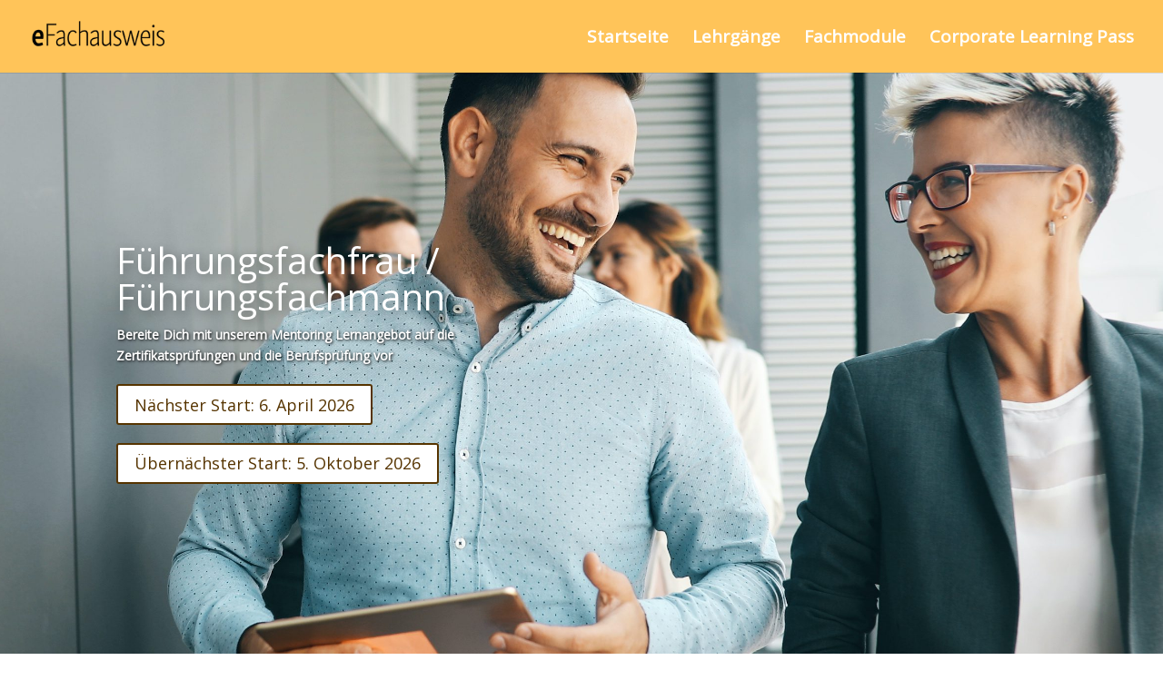

--- FILE ---
content_type: text/html; charset=UTF-8
request_url: https://efachausweis.ch/fuehrungsfachperson/
body_size: 57856
content:
<!DOCTYPE html>
<html lang="de-DE" prefix="og: https://ogp.me/ns#">
<head>
	<meta charset="UTF-8" />
<meta http-equiv="X-UA-Compatible" content="IE=edge">
	<link rel="pingback" href="" />

	<script type="text/javascript">
		document.documentElement.className = 'js';
	</script>

	<script id="diviarea-loader">window.DiviPopupData=window.DiviAreaConfig={"zIndex":1000000,"animateSpeed":400,"triggerClassPrefix":"show-popup-","idAttrib":"data-popup","modalIndicatorClass":"is-modal","blockingIndicatorClass":"is-blocking","defaultShowCloseButton":true,"withCloseClass":"with-close","noCloseClass":"no-close","triggerCloseClass":"close","singletonClass":"single","darkModeClass":"dark","noShadowClass":"no-shadow","altCloseClass":"close-alt","popupSelector":".et_pb_section.popup","initializeOnEvent":"et_pb_after_init_modules","popupWrapperClass":"area-outer-wrap","fullHeightClass":"full-height","openPopupClass":"da-overlay-visible","overlayClass":"da-overlay","exitIndicatorClass":"on-exit","hoverTriggerClass":"on-hover","clickTriggerClass":"on-click","onExitDelay":2000,"notMobileClass":"not-mobile","notTabletClass":"not-tablet","notDesktopClass":"not-desktop","baseContext":"body","activePopupClass":"is-open","closeButtonClass":"da-close","withLoaderClass":"with-loader","debug":false,"ajaxUrl":"https:\/\/efachausweis.ch\/wp-admin\/admin-ajax.php","sys":[]};var divimode_loader=function(){"use strict";!function(t){t.DiviArea=t.DiviPopup={loaded:!1};var n=t.DiviArea,i=n.Hooks={},o={};function r(t,n,i){var r,e,c;if("string"==typeof t)if(o[t]){if(n)if((r=o[t])&&i)for(c=r.length;c--;)(e=r[c]).callback===n&&e.context===i&&(r[c]=!1);else for(c=r.length;c--;)r[c].callback===n&&(r[c]=!1)}else o[t]=[]}function e(t,n,i,r){if("string"==typeof t){var e={callback:n,priority:i,context:r},c=o[t];c?(c.push(e),c=function(t){var n,i,o,r,e=t.length;for(r=1;r<e;r++)for(n=t[r],i=r;i>0;i--)(o=t[i-1]).priority>n.priority&&(t[i]=o,t[i-1]=n);return t}(c)):c=[e],o[t]=c}}function c(t,n,i){"string"==typeof n&&(n=[n]);var r,e,c=[];for(r=0;r<n.length;r++)Array.prototype.push.apply(c,o[n[r]]);for(e=0;e<c.length;e++){var a=void 0;c[e]&&"function"==typeof c[e].callback&&("filter"===t?void 0!==(a=c[e].callback.apply(c[e].context,i))&&(i[0]=a):c[e].callback.apply(c[e].context,i))}if("filter"===t)return i[0]}i.silent=function(){return i},n.removeFilter=i.removeFilter=function(t,n){r(t,n)},n.removeAction=i.removeAction=function(t,n){r(t,n)},n.applyFilters=i.applyFilters=function(t){for(var n=[],i=arguments.length-1;i-- >0;)n[i]=arguments[i+1];return c("filter",t,n)},n.doAction=i.doAction=function(t){for(var n=[],i=arguments.length-1;i-- >0;)n[i]=arguments[i+1];c("action",t,n)},n.addFilter=i.addFilter=function(n,i,o,r){e(n,i,parseInt(o||10,10),r||t)},n.addAction=i.addAction=function(n,i,o,r){e(n,i,parseInt(o||10,10),r||t)},n.addActionOnce=i.addActionOnce=function(n,i,o,c){e(n,i,parseInt(o||10,10),c||t),e(n,(function(){r(n,i)}),1+parseInt(o||10,10),c||t)}}(window);return{}}();
</script><link rel="alternate" hreflang="de" href="https://efachausweis.ch/fuehrungsfachperson/" />
<link rel="alternate" hreflang="x-default" href="https://efachausweis.ch/fuehrungsfachperson/" />

<!-- The SEO Framework von Sybre Waaijer -->
<link rel="canonical" href="https://efachausweis.ch/fuehrungsfachperson/" />
<meta name="description" content="Online Vorbereitung auf den Fachausweis als Führungsfachfrau bzw. Führungsfachmann, inkl. Zertifikate Leadership SVF und Management SVF" />
<meta property="og:type" content="website" />
<meta property="og:locale" content="de_DE" />
<meta property="og:site_name" content="eFachausweis" />
<meta property="og:title" content="Führungsfachfrau / Führungsfachmann | eFachausweis" />
<meta property="og:description" content="Online Vorbereitung auf den Fachausweis als Führungsfachfrau bzw. Führungsfachmann, inkl. Zertifikate Leadership SVF und Management SVF" />
<meta property="og:url" content="https://efachausweis.ch/fuehrungsfachperson/" />
<meta property="og:image" content="https://efachausweis.ch/wp-content/uploads/2020/12/Fuehrungsfachperson.jpeg" />
<meta property="og:image:width" content="2400" />
<meta property="og:image:height" content="1600" />
<meta property="og:image:alt" content="Führungsfachperson" />
<meta name="twitter:card" content="summary_large_image" />
<meta name="twitter:title" content="Führungsfachfrau / Führungsfachmann | eFachausweis" />
<meta name="twitter:description" content="Online Vorbereitung auf den Fachausweis als Führungsfachfrau bzw. Führungsfachmann, inkl. Zertifikate Leadership SVF und Management SVF" />
<meta name="twitter:image" content="https://efachausweis.ch/wp-content/uploads/2020/12/Fuehrungsfachperson.jpeg" />
<meta name="twitter:image:alt" content="Führungsfachperson" />
<script type="application/ld+json">{"@context":"https://schema.org","@graph":[{"@type":"WebSite","@id":"https://efachausweis.ch/#/schema/WebSite","url":"https://efachausweis.ch/","name":"eFachausweis","description":"Persönliche, kompetente und flexible Vorbereitung auf die Berufsprüfung","inLanguage":"de","potentialAction":{"@type":"SearchAction","target":{"@type":"EntryPoint","urlTemplate":"https://efachausweis.ch/search/{search_term_string}/"},"query-input":"required name=search_term_string"},"publisher":{"@type":"Organization","@id":"https://efachausweis.ch/#/schema/Organization","name":"eFachausweis","url":"https://efachausweis.ch/","sameAs":["https://www.facebook.com/efachausweis","https://www.twitter.com/efachausweis","https://www.linkedin.com/company/efachausweis"],"logo":{"@type":"ImageObject","url":"https://efachausweis.ch/wp-content/uploads/2018/02/cropped-1_Startseite.jpg","contentUrl":"https://efachausweis.ch/wp-content/uploads/2018/02/cropped-1_Startseite.jpg","width":512,"height":512,"contentSize":"42434"}}},{"@type":"WebPage","@id":"https://efachausweis.ch/fuehrungsfachperson/","url":"https://efachausweis.ch/fuehrungsfachperson/","name":"Führungsfachfrau / Führungsfachmann | eFachausweis","description":"Online Vorbereitung auf den Fachausweis als Führungsfachfrau bzw. Führungsfachmann, inkl. Zertifikate Leadership SVF und Management SVF","inLanguage":"de","isPartOf":{"@id":"https://efachausweis.ch/#/schema/WebSite"},"breadcrumb":{"@type":"BreadcrumbList","@id":"https://efachausweis.ch/#/schema/BreadcrumbList","itemListElement":[{"@type":"ListItem","position":1,"item":"https://efachausweis.ch/","name":"eFachausweis"},{"@type":"ListItem","position":2,"name":"Führungsfachfrau / Führungsfachmann"}]},"potentialAction":{"@type":"ReadAction","target":"https://efachausweis.ch/fuehrungsfachperson/"}}]}</script>
<!-- / The SEO Framework von Sybre Waaijer | 9.35ms meta | 0.73ms boot -->

<script type="text/javascript">
			let jqueryParams=[],jQuery=function(r){return jqueryParams=[...jqueryParams,r],jQuery},$=function(r){return jqueryParams=[...jqueryParams,r],$};window.jQuery=jQuery,window.$=jQuery;let customHeadScripts=!1;jQuery.fn=jQuery.prototype={},$.fn=jQuery.prototype={},jQuery.noConflict=function(r){if(window.jQuery)return jQuery=window.jQuery,$=window.jQuery,customHeadScripts=!0,jQuery.noConflict},jQuery.ready=function(r){jqueryParams=[...jqueryParams,r]},$.ready=function(r){jqueryParams=[...jqueryParams,r]},jQuery.load=function(r){jqueryParams=[...jqueryParams,r]},$.load=function(r){jqueryParams=[...jqueryParams,r]},jQuery.fn.ready=function(r){jqueryParams=[...jqueryParams,r]},$.fn.ready=function(r){jqueryParams=[...jqueryParams,r]};</script>
<!-- Suchmaschinen-Optimierung durch Rank Math PRO - https://rankmath.com/ -->
<title>Führungsfachfrau / Führungsfachmann | eFachausweis</title>
<meta name="description" content="Online Vorbereitung auf den Fachausweis als Führungsfachfrau bzw. Führungsfachmann, inkl. Zertifikate Leadership SVF und Management SVF"/>
<meta name="robots" content="index, follow, max-snippet:-1, max-video-preview:-1, max-image-preview:large"/>
<link rel="canonical" href="https://efachausweis.ch/fuehrungsfachperson/" />
<meta property="og:locale" content="de_DE" />
<meta property="og:type" content="article" />
<meta property="og:title" content="Führungsfachperson - eFachausweis" />
<meta property="og:description" content="Online Vorbereitung auf den Fachausweis als Führungsfachfrau bzw. Führungsfachmann, inkl. Zertifikate Leadership SVF und Management SVF" />
<meta property="og:url" content="https://efachausweis.ch/fuehrungsfachperson/" />
<meta property="og:site_name" content="eFachausweis" />
<meta property="og:updated_time" content="2026-01-21T11:35:44+01:00" />
<meta property="og:image" content="https://efachausweis.ch/wp-content/uploads/2020/12/Fuehrungsfachperson-1024x683.jpeg" />
<meta property="og:image:secure_url" content="https://efachausweis.ch/wp-content/uploads/2020/12/Fuehrungsfachperson-1024x683.jpeg" />
<meta property="og:image:width" content="1024" />
<meta property="og:image:height" content="683" />
<meta property="og:image:alt" content="Führungsfachperson" />
<meta property="og:image:type" content="image/jpeg" />
<meta property="article:published_time" content="2020-12-08T08:58:58+01:00" />
<meta property="article:modified_time" content="2026-01-21T11:35:44+01:00" />
<meta property="og:video" content="https://player.vimeo.com/video/673940653" />
<meta property="ya:ovs:upload_date" content="2020-12-08CET08:58:58+01:00" />
<meta property="ya:ovs:allow_embed" content="true" />
<meta name="twitter:card" content="summary_large_image" />
<meta name="twitter:title" content="Führungsfachperson - eFachausweis" />
<meta name="twitter:description" content="Online Vorbereitung auf den Fachausweis als Führungsfachfrau bzw. Führungsfachmann, inkl. Zertifikate Leadership SVF und Management SVF" />
<meta name="twitter:image" content="https://efachausweis.ch/wp-content/uploads/2020/12/Fuehrungsfachperson-1024x683.jpeg" />
<meta name="twitter:label1" content="Lesedauer" />
<meta name="twitter:data1" content="24 Minuten" />
<script type="application/ld+json" class="rank-math-schema-pro">{"@context":"https://schema.org","@graph":[{"@type":["EducationalOrganization","Organization"],"@id":"https://efachausweis.ch/#organization","name":"eFachausweis","url":"https://efachausweis.ch"},{"@type":"WebSite","@id":"https://efachausweis.ch/#website","url":"https://efachausweis.ch","name":"eFachausweis","publisher":{"@id":"https://efachausweis.ch/#organization"},"inLanguage":"de"},{"@type":"ImageObject","@id":"https://efachausweis.ch/wp-content/uploads/2020/12/Fuehrungsfachperson.jpeg","url":"https://efachausweis.ch/wp-content/uploads/2020/12/Fuehrungsfachperson.jpeg","width":"2400","height":"1600","caption":"F\u00fchrungsfachperson","inLanguage":"de"},{"@type":"BreadcrumbList","@id":"https://efachausweis.ch/fuehrungsfachperson/#breadcrumb","itemListElement":[{"@type":"ListItem","position":"1","item":{"@id":"https://efachausweis.ch","name":"Startseite"}},{"@type":"ListItem","position":"2","item":{"@id":"https://efachausweis.ch/fuehrungsfachperson/","name":"F\u00fchrungsfachperson"}}]},{"@type":"WebPage","@id":"https://efachausweis.ch/fuehrungsfachperson/#webpage","url":"https://efachausweis.ch/fuehrungsfachperson/","name":"F\u00fchrungsfachperson - eFachausweis","datePublished":"2020-12-08T08:58:58+01:00","dateModified":"2026-01-21T11:35:44+01:00","isPartOf":{"@id":"https://efachausweis.ch/#website"},"primaryImageOfPage":{"@id":"https://efachausweis.ch/wp-content/uploads/2020/12/Fuehrungsfachperson.jpeg"},"inLanguage":"de","breadcrumb":{"@id":"https://efachausweis.ch/fuehrungsfachperson/#breadcrumb"}},{"@type":"Person","@id":"https://efachausweis.ch/author/roland/","name":"eFachausweis","url":"https://efachausweis.ch/author/roland/","image":{"@type":"ImageObject","@id":"https://secure.gravatar.com/avatar/26fe93ebb17e7e1ab2159efe469c297bf2ae9ac877823d9c1f2fd3667520626e?s=96&amp;d=blank&amp;r=g","url":"https://secure.gravatar.com/avatar/26fe93ebb17e7e1ab2159efe469c297bf2ae9ac877823d9c1f2fd3667520626e?s=96&amp;d=blank&amp;r=g","caption":"eFachausweis","inLanguage":"de"},"sameAs":["http://www.efachausweis.ch"],"worksFor":{"@id":"https://efachausweis.ch/#organization"}},{"headline":"F\u00fchrungsfachperson - eFachausweis","description":"Online Vorbereitung auf den Fachausweis als F\u00fchrungsfachfrau bzw. F\u00fchrungsfachmann, inkl. Zertifikate Leadership SVF und Management SVF","datePublished":"2020-12-08T08:58:58+01:00","dateModified":"2026-01-21T11:35:44+01:00","keywords":"F\u00fchrungsfachperson,F\u00fchrungsfachfrau,F\u00fchrungsfachmann,Online,Fachausweis","image":{"@id":"https://efachausweis.ch/wp-content/uploads/2020/12/Fuehrungsfachperson.jpeg"},"author":{"@id":"https://efachausweis.ch/author/roland/","name":"eFachausweis"},"@type":"Article","name":"F\u00fchrungsfachperson - eFachausweis","@id":"https://efachausweis.ch/fuehrungsfachperson/#schema-33473","isPartOf":{"@id":"https://efachausweis.ch/fuehrungsfachperson/#webpage"},"publisher":{"@id":"https://efachausweis.ch/#organization"},"inLanguage":"de","mainEntityOfPage":{"@id":"https://efachausweis.ch/fuehrungsfachperson/#webpage"}},{"@type":"VideoObject","name":"F\u00fchrungsfachperson - eFachausweis","description":"Online Vorbereitung auf den Fachausweis als F\u00fchrungsfachfrau bzw. F\u00fchrungsfachmann, inkl. Zertifikate Leadership SVF und Management SVF","uploadDate":"2020-12-08T08:58:58+01:00","thumbnailUrl":"https://efachausweis.ch/wp-content/uploads/2020/12/Fuehrungsfachperson.jpeg","embedUrl":"https://player.vimeo.com/video/673940653","isFamilyFriendly":"True","@id":"https://efachausweis.ch/fuehrungsfachperson/#schema-33474","isPartOf":{"@id":"https://efachausweis.ch/fuehrungsfachperson/#webpage"},"publisher":{"@id":"https://efachausweis.ch/#organization"},"inLanguage":"de","mainEntityOfPage":{"@id":"https://efachausweis.ch/fuehrungsfachperson/#webpage"}}]}</script>
<!-- /Rank Math WordPress SEO Plugin -->

<link rel='dns-prefetch' href='//www.googletagmanager.com' />
<link rel="alternate" type="application/rss+xml" title="eFachausweis &raquo; Feed" href="https://efachausweis.ch/feed/" />
<link rel="alternate" type="application/rss+xml" title="eFachausweis &raquo; Kommentar-Feed" href="https://efachausweis.ch/comments/feed/" />
<link rel="alternate" title="oEmbed (JSON)" type="application/json+oembed" href="https://efachausweis.ch/wp-json/oembed/1.0/embed?url=https%3A%2F%2Fefachausweis.ch%2Ffuehrungsfachperson%2F" />
<link rel="alternate" title="oEmbed (XML)" type="text/xml+oembed" href="https://efachausweis.ch/wp-json/oembed/1.0/embed?url=https%3A%2F%2Fefachausweis.ch%2Ffuehrungsfachperson%2F&#038;format=xml" />
		<style>
			.lazyload,
			.lazyloading {
				max-width: 100%;
			}
		</style>
		<meta content="Divi v.4.27.4" name="generator"/><style id='wp-block-library-theme-inline-css' type='text/css'>
.wp-block-audio :where(figcaption){color:#555;font-size:13px;text-align:center}.is-dark-theme .wp-block-audio :where(figcaption){color:#ffffffa6}.wp-block-audio{margin:0 0 1em}.wp-block-code{border:1px solid #ccc;border-radius:4px;font-family:Menlo,Consolas,monaco,monospace;padding:.8em 1em}.wp-block-embed :where(figcaption){color:#555;font-size:13px;text-align:center}.is-dark-theme .wp-block-embed :where(figcaption){color:#ffffffa6}.wp-block-embed{margin:0 0 1em}.blocks-gallery-caption{color:#555;font-size:13px;text-align:center}.is-dark-theme .blocks-gallery-caption{color:#ffffffa6}:root :where(.wp-block-image figcaption){color:#555;font-size:13px;text-align:center}.is-dark-theme :root :where(.wp-block-image figcaption){color:#ffffffa6}.wp-block-image{margin:0 0 1em}.wp-block-pullquote{border-bottom:4px solid;border-top:4px solid;color:currentColor;margin-bottom:1.75em}.wp-block-pullquote :where(cite),.wp-block-pullquote :where(footer),.wp-block-pullquote__citation{color:currentColor;font-size:.8125em;font-style:normal;text-transform:uppercase}.wp-block-quote{border-left:.25em solid;margin:0 0 1.75em;padding-left:1em}.wp-block-quote cite,.wp-block-quote footer{color:currentColor;font-size:.8125em;font-style:normal;position:relative}.wp-block-quote:where(.has-text-align-right){border-left:none;border-right:.25em solid;padding-left:0;padding-right:1em}.wp-block-quote:where(.has-text-align-center){border:none;padding-left:0}.wp-block-quote.is-large,.wp-block-quote.is-style-large,.wp-block-quote:where(.is-style-plain){border:none}.wp-block-search .wp-block-search__label{font-weight:700}.wp-block-search__button{border:1px solid #ccc;padding:.375em .625em}:where(.wp-block-group.has-background){padding:1.25em 2.375em}.wp-block-separator.has-css-opacity{opacity:.4}.wp-block-separator{border:none;border-bottom:2px solid;margin-left:auto;margin-right:auto}.wp-block-separator.has-alpha-channel-opacity{opacity:1}.wp-block-separator:not(.is-style-wide):not(.is-style-dots){width:100px}.wp-block-separator.has-background:not(.is-style-dots){border-bottom:none;height:1px}.wp-block-separator.has-background:not(.is-style-wide):not(.is-style-dots){height:2px}.wp-block-table{margin:0 0 1em}.wp-block-table td,.wp-block-table th{word-break:normal}.wp-block-table :where(figcaption){color:#555;font-size:13px;text-align:center}.is-dark-theme .wp-block-table :where(figcaption){color:#ffffffa6}.wp-block-video :where(figcaption){color:#555;font-size:13px;text-align:center}.is-dark-theme .wp-block-video :where(figcaption){color:#ffffffa6}.wp-block-video{margin:0 0 1em}:root :where(.wp-block-template-part.has-background){margin-bottom:0;margin-top:0;padding:1.25em 2.375em}
/*# sourceURL=/wp-includes/css/dist/block-library/theme.min.css */
</style>
<style id='cost-calculator-builder-calculator-selector-style-inline-css' type='text/css'>
/*!***************************************************************************************************************************************************************************************************************************************!*\
  !*** css ./node_modules/css-loader/dist/cjs.js??ruleSet[1].rules[4].use[1]!./node_modules/postcss-loader/dist/cjs.js??ruleSet[1].rules[4].use[2]!./node_modules/sass-loader/dist/cjs.js??ruleSet[1].rules[4].use[3]!./src/style.scss ***!
  \***************************************************************************************************************************************************************************************************************************************/
.ccb-gutenberg-block {
  padding: 20px;
  border: 1px solid black;
}
.ccb-gutenberg-block__header {
  display: flex;
  align-items: center;
  margin-bottom: 20px;
}
.ccb-gutenberg-block__icon {
  margin-right: 20px;
}

/*# sourceMappingURL=style-index.css.map*/
/*# sourceURL=https://efachausweis.ch/wp-content/plugins/cost-calculator-builder/includes/gutenberg-block/build/style-index.css */
</style>
<link rel='stylesheet' id='awsm-ead-public-css' href='https://efachausweis.ch/wp-content/plugins/embed-any-document/css/embed-public.min.css?ver=2.7.12' type='text/css' media='all' />
<style id='global-styles-inline-css' type='text/css'>
:root{--wp--preset--aspect-ratio--square: 1;--wp--preset--aspect-ratio--4-3: 4/3;--wp--preset--aspect-ratio--3-4: 3/4;--wp--preset--aspect-ratio--3-2: 3/2;--wp--preset--aspect-ratio--2-3: 2/3;--wp--preset--aspect-ratio--16-9: 16/9;--wp--preset--aspect-ratio--9-16: 9/16;--wp--preset--color--black: #000000;--wp--preset--color--cyan-bluish-gray: #abb8c3;--wp--preset--color--white: #ffffff;--wp--preset--color--pale-pink: #f78da7;--wp--preset--color--vivid-red: #cf2e2e;--wp--preset--color--luminous-vivid-orange: #ff6900;--wp--preset--color--luminous-vivid-amber: #fcb900;--wp--preset--color--light-green-cyan: #7bdcb5;--wp--preset--color--vivid-green-cyan: #00d084;--wp--preset--color--pale-cyan-blue: #8ed1fc;--wp--preset--color--vivid-cyan-blue: #0693e3;--wp--preset--color--vivid-purple: #9b51e0;--wp--preset--gradient--vivid-cyan-blue-to-vivid-purple: linear-gradient(135deg,rgb(6,147,227) 0%,rgb(155,81,224) 100%);--wp--preset--gradient--light-green-cyan-to-vivid-green-cyan: linear-gradient(135deg,rgb(122,220,180) 0%,rgb(0,208,130) 100%);--wp--preset--gradient--luminous-vivid-amber-to-luminous-vivid-orange: linear-gradient(135deg,rgb(252,185,0) 0%,rgb(255,105,0) 100%);--wp--preset--gradient--luminous-vivid-orange-to-vivid-red: linear-gradient(135deg,rgb(255,105,0) 0%,rgb(207,46,46) 100%);--wp--preset--gradient--very-light-gray-to-cyan-bluish-gray: linear-gradient(135deg,rgb(238,238,238) 0%,rgb(169,184,195) 100%);--wp--preset--gradient--cool-to-warm-spectrum: linear-gradient(135deg,rgb(74,234,220) 0%,rgb(151,120,209) 20%,rgb(207,42,186) 40%,rgb(238,44,130) 60%,rgb(251,105,98) 80%,rgb(254,248,76) 100%);--wp--preset--gradient--blush-light-purple: linear-gradient(135deg,rgb(255,206,236) 0%,rgb(152,150,240) 100%);--wp--preset--gradient--blush-bordeaux: linear-gradient(135deg,rgb(254,205,165) 0%,rgb(254,45,45) 50%,rgb(107,0,62) 100%);--wp--preset--gradient--luminous-dusk: linear-gradient(135deg,rgb(255,203,112) 0%,rgb(199,81,192) 50%,rgb(65,88,208) 100%);--wp--preset--gradient--pale-ocean: linear-gradient(135deg,rgb(255,245,203) 0%,rgb(182,227,212) 50%,rgb(51,167,181) 100%);--wp--preset--gradient--electric-grass: linear-gradient(135deg,rgb(202,248,128) 0%,rgb(113,206,126) 100%);--wp--preset--gradient--midnight: linear-gradient(135deg,rgb(2,3,129) 0%,rgb(40,116,252) 100%);--wp--preset--font-size--small: 13px;--wp--preset--font-size--medium: 20px;--wp--preset--font-size--large: 36px;--wp--preset--font-size--x-large: 42px;--wp--preset--spacing--20: 0.44rem;--wp--preset--spacing--30: 0.67rem;--wp--preset--spacing--40: 1rem;--wp--preset--spacing--50: 1.5rem;--wp--preset--spacing--60: 2.25rem;--wp--preset--spacing--70: 3.38rem;--wp--preset--spacing--80: 5.06rem;--wp--preset--shadow--natural: 6px 6px 9px rgba(0, 0, 0, 0.2);--wp--preset--shadow--deep: 12px 12px 50px rgba(0, 0, 0, 0.4);--wp--preset--shadow--sharp: 6px 6px 0px rgba(0, 0, 0, 0.2);--wp--preset--shadow--outlined: 6px 6px 0px -3px rgb(255, 255, 255), 6px 6px rgb(0, 0, 0);--wp--preset--shadow--crisp: 6px 6px 0px rgb(0, 0, 0);}:root { --wp--style--global--content-size: 823px;--wp--style--global--wide-size: 1080px; }:where(body) { margin: 0; }.wp-site-blocks > .alignleft { float: left; margin-right: 2em; }.wp-site-blocks > .alignright { float: right; margin-left: 2em; }.wp-site-blocks > .aligncenter { justify-content: center; margin-left: auto; margin-right: auto; }:where(.is-layout-flex){gap: 0.5em;}:where(.is-layout-grid){gap: 0.5em;}.is-layout-flow > .alignleft{float: left;margin-inline-start: 0;margin-inline-end: 2em;}.is-layout-flow > .alignright{float: right;margin-inline-start: 2em;margin-inline-end: 0;}.is-layout-flow > .aligncenter{margin-left: auto !important;margin-right: auto !important;}.is-layout-constrained > .alignleft{float: left;margin-inline-start: 0;margin-inline-end: 2em;}.is-layout-constrained > .alignright{float: right;margin-inline-start: 2em;margin-inline-end: 0;}.is-layout-constrained > .aligncenter{margin-left: auto !important;margin-right: auto !important;}.is-layout-constrained > :where(:not(.alignleft):not(.alignright):not(.alignfull)){max-width: var(--wp--style--global--content-size);margin-left: auto !important;margin-right: auto !important;}.is-layout-constrained > .alignwide{max-width: var(--wp--style--global--wide-size);}body .is-layout-flex{display: flex;}.is-layout-flex{flex-wrap: wrap;align-items: center;}.is-layout-flex > :is(*, div){margin: 0;}body .is-layout-grid{display: grid;}.is-layout-grid > :is(*, div){margin: 0;}body{padding-top: 0px;padding-right: 0px;padding-bottom: 0px;padding-left: 0px;}:root :where(.wp-element-button, .wp-block-button__link){background-color: #32373c;border-width: 0;color: #fff;font-family: inherit;font-size: inherit;font-style: inherit;font-weight: inherit;letter-spacing: inherit;line-height: inherit;padding-top: calc(0.667em + 2px);padding-right: calc(1.333em + 2px);padding-bottom: calc(0.667em + 2px);padding-left: calc(1.333em + 2px);text-decoration: none;text-transform: inherit;}.has-black-color{color: var(--wp--preset--color--black) !important;}.has-cyan-bluish-gray-color{color: var(--wp--preset--color--cyan-bluish-gray) !important;}.has-white-color{color: var(--wp--preset--color--white) !important;}.has-pale-pink-color{color: var(--wp--preset--color--pale-pink) !important;}.has-vivid-red-color{color: var(--wp--preset--color--vivid-red) !important;}.has-luminous-vivid-orange-color{color: var(--wp--preset--color--luminous-vivid-orange) !important;}.has-luminous-vivid-amber-color{color: var(--wp--preset--color--luminous-vivid-amber) !important;}.has-light-green-cyan-color{color: var(--wp--preset--color--light-green-cyan) !important;}.has-vivid-green-cyan-color{color: var(--wp--preset--color--vivid-green-cyan) !important;}.has-pale-cyan-blue-color{color: var(--wp--preset--color--pale-cyan-blue) !important;}.has-vivid-cyan-blue-color{color: var(--wp--preset--color--vivid-cyan-blue) !important;}.has-vivid-purple-color{color: var(--wp--preset--color--vivid-purple) !important;}.has-black-background-color{background-color: var(--wp--preset--color--black) !important;}.has-cyan-bluish-gray-background-color{background-color: var(--wp--preset--color--cyan-bluish-gray) !important;}.has-white-background-color{background-color: var(--wp--preset--color--white) !important;}.has-pale-pink-background-color{background-color: var(--wp--preset--color--pale-pink) !important;}.has-vivid-red-background-color{background-color: var(--wp--preset--color--vivid-red) !important;}.has-luminous-vivid-orange-background-color{background-color: var(--wp--preset--color--luminous-vivid-orange) !important;}.has-luminous-vivid-amber-background-color{background-color: var(--wp--preset--color--luminous-vivid-amber) !important;}.has-light-green-cyan-background-color{background-color: var(--wp--preset--color--light-green-cyan) !important;}.has-vivid-green-cyan-background-color{background-color: var(--wp--preset--color--vivid-green-cyan) !important;}.has-pale-cyan-blue-background-color{background-color: var(--wp--preset--color--pale-cyan-blue) !important;}.has-vivid-cyan-blue-background-color{background-color: var(--wp--preset--color--vivid-cyan-blue) !important;}.has-vivid-purple-background-color{background-color: var(--wp--preset--color--vivid-purple) !important;}.has-black-border-color{border-color: var(--wp--preset--color--black) !important;}.has-cyan-bluish-gray-border-color{border-color: var(--wp--preset--color--cyan-bluish-gray) !important;}.has-white-border-color{border-color: var(--wp--preset--color--white) !important;}.has-pale-pink-border-color{border-color: var(--wp--preset--color--pale-pink) !important;}.has-vivid-red-border-color{border-color: var(--wp--preset--color--vivid-red) !important;}.has-luminous-vivid-orange-border-color{border-color: var(--wp--preset--color--luminous-vivid-orange) !important;}.has-luminous-vivid-amber-border-color{border-color: var(--wp--preset--color--luminous-vivid-amber) !important;}.has-light-green-cyan-border-color{border-color: var(--wp--preset--color--light-green-cyan) !important;}.has-vivid-green-cyan-border-color{border-color: var(--wp--preset--color--vivid-green-cyan) !important;}.has-pale-cyan-blue-border-color{border-color: var(--wp--preset--color--pale-cyan-blue) !important;}.has-vivid-cyan-blue-border-color{border-color: var(--wp--preset--color--vivid-cyan-blue) !important;}.has-vivid-purple-border-color{border-color: var(--wp--preset--color--vivid-purple) !important;}.has-vivid-cyan-blue-to-vivid-purple-gradient-background{background: var(--wp--preset--gradient--vivid-cyan-blue-to-vivid-purple) !important;}.has-light-green-cyan-to-vivid-green-cyan-gradient-background{background: var(--wp--preset--gradient--light-green-cyan-to-vivid-green-cyan) !important;}.has-luminous-vivid-amber-to-luminous-vivid-orange-gradient-background{background: var(--wp--preset--gradient--luminous-vivid-amber-to-luminous-vivid-orange) !important;}.has-luminous-vivid-orange-to-vivid-red-gradient-background{background: var(--wp--preset--gradient--luminous-vivid-orange-to-vivid-red) !important;}.has-very-light-gray-to-cyan-bluish-gray-gradient-background{background: var(--wp--preset--gradient--very-light-gray-to-cyan-bluish-gray) !important;}.has-cool-to-warm-spectrum-gradient-background{background: var(--wp--preset--gradient--cool-to-warm-spectrum) !important;}.has-blush-light-purple-gradient-background{background: var(--wp--preset--gradient--blush-light-purple) !important;}.has-blush-bordeaux-gradient-background{background: var(--wp--preset--gradient--blush-bordeaux) !important;}.has-luminous-dusk-gradient-background{background: var(--wp--preset--gradient--luminous-dusk) !important;}.has-pale-ocean-gradient-background{background: var(--wp--preset--gradient--pale-ocean) !important;}.has-electric-grass-gradient-background{background: var(--wp--preset--gradient--electric-grass) !important;}.has-midnight-gradient-background{background: var(--wp--preset--gradient--midnight) !important;}.has-small-font-size{font-size: var(--wp--preset--font-size--small) !important;}.has-medium-font-size{font-size: var(--wp--preset--font-size--medium) !important;}.has-large-font-size{font-size: var(--wp--preset--font-size--large) !important;}.has-x-large-font-size{font-size: var(--wp--preset--font-size--x-large) !important;}
:where(.wp-block-post-template.is-layout-flex){gap: 1.25em;}:where(.wp-block-post-template.is-layout-grid){gap: 1.25em;}
:where(.wp-block-term-template.is-layout-flex){gap: 1.25em;}:where(.wp-block-term-template.is-layout-grid){gap: 1.25em;}
:where(.wp-block-columns.is-layout-flex){gap: 2em;}:where(.wp-block-columns.is-layout-grid){gap: 2em;}
:root :where(.wp-block-pullquote){font-size: 1.5em;line-height: 1.6;}
/*# sourceURL=global-styles-inline-css */
</style>
<link rel='stylesheet' id='normalize_css-css' href='https://efachausweis.ch/wp-content/plugins/divi-overlays/overlay-effects/css/normalize.css?ver=6.9' type='text/css' media='all' />
<link rel='stylesheet' id='custom_style_css-css' href='https://efachausweis.ch/wp-content/plugins/divi-overlays/overlay-effects/css/style.css?ver=6.9' type='text/css' media='all' />
<link rel='stylesheet' id='pld-font-awesome-css' href='https://efachausweis.ch/wp-content/plugins/posts-like-dislike/css/fontawesome/css/all.min.css?ver=1.1.6' type='text/css' media='all' />
<link rel='stylesheet' id='pld-frontend-css' href='https://efachausweis.ch/wp-content/plugins/posts-like-dislike/css/pld-frontend.css?ver=1.1.6' type='text/css' media='all' />
<link rel='stylesheet' id='wpml-legacy-horizontal-list-0-css' href='https://efachausweis.ch/wp-content/plugins/sitepress-multilingual-cms/templates/language-switchers/legacy-list-horizontal/style.min.css?ver=1' type='text/css' media='all' />
<link rel='stylesheet' id='et_monarch-css-css' href='https://efachausweis.ch/wp-content/plugins/monarch-3/css/style.css?ver=1.4.3' type='text/css' media='all' />
<link rel='stylesheet' id='css-divi-area-css' href='https://efachausweis.ch/wp-content/plugins/popups-for-divi/styles/front.min.css?ver=3.2.3' type='text/css' media='all' />
<style id='css-divi-area-inline-css' type='text/css'>
.et_pb_section.popup{display:none}
/*# sourceURL=css-divi-area-inline-css */
</style>
<link rel='stylesheet' id='css-divi-area-popuphidden-css' href='https://efachausweis.ch/wp-content/plugins/popups-for-divi/styles/front-popuphidden.min.css?ver=3.2.3' type='text/css' media='all' />
<style id='divi-style-inline-inline-css' type='text/css'>
/*!
Theme Name: Divi
Theme URI: http://www.elegantthemes.com/gallery/divi/
Version: 4.27.4
Description: Smart. Flexible. Beautiful. Divi is the most powerful theme in our collection.
Author: Elegant Themes
Author URI: http://www.elegantthemes.com
License: GNU General Public License v2
License URI: http://www.gnu.org/licenses/gpl-2.0.html
*/

a,abbr,acronym,address,applet,b,big,blockquote,body,center,cite,code,dd,del,dfn,div,dl,dt,em,fieldset,font,form,h1,h2,h3,h4,h5,h6,html,i,iframe,img,ins,kbd,label,legend,li,object,ol,p,pre,q,s,samp,small,span,strike,strong,sub,sup,tt,u,ul,var{margin:0;padding:0;border:0;outline:0;font-size:100%;-ms-text-size-adjust:100%;-webkit-text-size-adjust:100%;vertical-align:baseline;background:transparent}body{line-height:1}ol,ul{list-style:none}blockquote,q{quotes:none}blockquote:after,blockquote:before,q:after,q:before{content:"";content:none}blockquote{margin:20px 0 30px;border-left:5px solid;padding-left:20px}:focus{outline:0}del{text-decoration:line-through}pre{overflow:auto;padding:10px}figure{margin:0}table{border-collapse:collapse;border-spacing:0}article,aside,footer,header,hgroup,nav,section{display:block}body{font-family:Open Sans,Arial,sans-serif;font-size:14px;color:#666;background-color:#fff;line-height:1.7em;font-weight:500;-webkit-font-smoothing:antialiased;-moz-osx-font-smoothing:grayscale}body.page-template-page-template-blank-php #page-container{padding-top:0!important}body.et_cover_background{background-size:cover!important;background-position:top!important;background-repeat:no-repeat!important;background-attachment:fixed}a{color:#2ea3f2}a,a:hover{text-decoration:none}p{padding-bottom:1em}p:not(.has-background):last-of-type{padding-bottom:0}p.et_normal_padding{padding-bottom:1em}strong{font-weight:700}cite,em,i{font-style:italic}code,pre{font-family:Courier New,monospace;margin-bottom:10px}ins{text-decoration:none}sub,sup{height:0;line-height:1;position:relative;vertical-align:baseline}sup{bottom:.8em}sub{top:.3em}dl{margin:0 0 1.5em}dl dt{font-weight:700}dd{margin-left:1.5em}blockquote p{padding-bottom:0}embed,iframe,object,video{max-width:100%}h1,h2,h3,h4,h5,h6{color:#333;padding-bottom:10px;line-height:1em;font-weight:500}h1 a,h2 a,h3 a,h4 a,h5 a,h6 a{color:inherit}h1{font-size:30px}h2{font-size:26px}h3{font-size:22px}h4{font-size:18px}h5{font-size:16px}h6{font-size:14px}input{-webkit-appearance:none}input[type=checkbox]{-webkit-appearance:checkbox}input[type=radio]{-webkit-appearance:radio}input.text,input.title,input[type=email],input[type=password],input[type=tel],input[type=text],select,textarea{background-color:#fff;border:1px solid #bbb;padding:2px;color:#4e4e4e}input.text:focus,input.title:focus,input[type=text]:focus,select:focus,textarea:focus{border-color:#2d3940;color:#3e3e3e}input.text,input.title,input[type=text],select,textarea{margin:0}textarea{padding:4px}button,input,select,textarea{font-family:inherit}img{max-width:100%;height:auto}.clear{clear:both}br.clear{margin:0;padding:0}.pagination{clear:both}#et_search_icon:hover,.et-social-icon a:hover,.et_password_protected_form .et_submit_button,.form-submit .et_pb_buttontton.alt.disabled,.nav-single a,.posted_in a{color:#2ea3f2}.et-search-form,blockquote{border-color:#2ea3f2}#main-content{background-color:#fff}.container{width:80%;max-width:1080px;margin:auto;position:relative}body:not(.et-tb) #main-content .container,body:not(.et-tb-has-header) #main-content .container{padding-top:58px}.et_full_width_page #main-content .container:before{display:none}.main_title{margin-bottom:20px}.et_password_protected_form .et_submit_button:hover,.form-submit .et_pb_button:hover{background:rgba(0,0,0,.05)}.et_button_icon_visible .et_pb_button{padding-right:2em;padding-left:.7em}.et_button_icon_visible .et_pb_button:after{opacity:1;margin-left:0}.et_button_left .et_pb_button:hover:after{left:.15em}.et_button_left .et_pb_button:after{margin-left:0;left:1em}.et_button_icon_visible.et_button_left .et_pb_button,.et_button_left .et_pb_button:hover,.et_button_left .et_pb_module .et_pb_button:hover{padding-left:2em;padding-right:.7em}.et_button_icon_visible.et_button_left .et_pb_button:after,.et_button_left .et_pb_button:hover:after{left:.15em}.et_password_protected_form .et_submit_button:hover,.form-submit .et_pb_button:hover{padding:.3em 1em}.et_button_no_icon .et_pb_button:after{display:none}.et_button_no_icon.et_button_icon_visible.et_button_left .et_pb_button,.et_button_no_icon.et_button_left .et_pb_button:hover,.et_button_no_icon .et_pb_button,.et_button_no_icon .et_pb_button:hover{padding:.3em 1em!important}.et_button_custom_icon .et_pb_button:after{line-height:1.7em}.et_button_custom_icon.et_button_icon_visible .et_pb_button:after,.et_button_custom_icon .et_pb_button:hover:after{margin-left:.3em}#left-area .post_format-post-format-gallery .wp-block-gallery:first-of-type{padding:0;margin-bottom:-16px}.entry-content table:not(.variations){border:1px solid #eee;margin:0 0 15px;text-align:left;width:100%}.entry-content thead th,.entry-content tr th{color:#555;font-weight:700;padding:9px 24px}.entry-content tr td{border-top:1px solid #eee;padding:6px 24px}#left-area ul,.entry-content ul,.et-l--body ul,.et-l--footer ul,.et-l--header ul{list-style-type:disc;padding:0 0 23px 1em;line-height:26px}#left-area ol,.entry-content ol,.et-l--body ol,.et-l--footer ol,.et-l--header ol{list-style-type:decimal;list-style-position:inside;padding:0 0 23px;line-height:26px}#left-area ul li ul,.entry-content ul li ol{padding:2px 0 2px 20px}#left-area ol li ul,.entry-content ol li ol,.et-l--body ol li ol,.et-l--footer ol li ol,.et-l--header ol li ol{padding:2px 0 2px 35px}#left-area ul.wp-block-gallery{display:-webkit-box;display:-ms-flexbox;display:flex;-ms-flex-wrap:wrap;flex-wrap:wrap;list-style-type:none;padding:0}#left-area ul.products{padding:0!important;line-height:1.7!important;list-style:none!important}.gallery-item a{display:block}.gallery-caption,.gallery-item a{width:90%}#wpadminbar{z-index:100001}#left-area .post-meta{font-size:14px;padding-bottom:15px}#left-area .post-meta a{text-decoration:none;color:#666}#left-area .et_featured_image{padding-bottom:7px}.single .post{padding-bottom:25px}body.single .et_audio_content{margin-bottom:-6px}.nav-single a{text-decoration:none;color:#2ea3f2;font-size:14px;font-weight:400}.nav-previous{float:left}.nav-next{float:right}.et_password_protected_form p input{background-color:#eee;border:none!important;width:100%!important;border-radius:0!important;font-size:14px;color:#999!important;padding:16px!important;-webkit-box-sizing:border-box;box-sizing:border-box}.et_password_protected_form label{display:none}.et_password_protected_form .et_submit_button{font-family:inherit;display:block;float:right;margin:8px auto 0;cursor:pointer}.post-password-required p.nocomments.container{max-width:100%}.post-password-required p.nocomments.container:before{display:none}.aligncenter,div.post .new-post .aligncenter{display:block;margin-left:auto;margin-right:auto}.wp-caption{border:1px solid #ddd;text-align:center;background-color:#f3f3f3;margin-bottom:10px;max-width:96%;padding:8px}.wp-caption.alignleft{margin:0 30px 20px 0}.wp-caption.alignright{margin:0 0 20px 30px}.wp-caption img{margin:0;padding:0;border:0}.wp-caption p.wp-caption-text{font-size:12px;padding:0 4px 5px;margin:0}.alignright{float:right}.alignleft{float:left}img.alignleft{display:inline;float:left;margin-right:15px}img.alignright{display:inline;float:right;margin-left:15px}.page.et_pb_pagebuilder_layout #main-content{background-color:transparent}body #main-content .et_builder_inner_content>h1,body #main-content .et_builder_inner_content>h2,body #main-content .et_builder_inner_content>h3,body #main-content .et_builder_inner_content>h4,body #main-content .et_builder_inner_content>h5,body #main-content .et_builder_inner_content>h6{line-height:1.4em}body #main-content .et_builder_inner_content>p{line-height:1.7em}.wp-block-pullquote{margin:20px 0 30px}.wp-block-pullquote.has-background blockquote{border-left:none}.wp-block-group.has-background{padding:1.5em 1.5em .5em}@media (min-width:981px){#left-area{width:79.125%;padding-bottom:23px}#main-content .container:before{content:"";position:absolute;top:0;height:100%;width:1px;background-color:#e2e2e2}.et_full_width_page #left-area,.et_no_sidebar #left-area{float:none;width:100%!important}.et_full_width_page #left-area{padding-bottom:0}.et_no_sidebar #main-content .container:before{display:none}}@media (max-width:980px){#page-container{padding-top:80px}.et-tb #page-container,.et-tb-has-header #page-container{padding-top:0!important}#left-area,#sidebar{width:100%!important}#main-content .container:before{display:none!important}.et_full_width_page .et_gallery_item:nth-child(4n+1){clear:none}}@media print{#page-container{padding-top:0!important}}#wp-admin-bar-et-use-visual-builder a:before{font-family:ETmodules!important;content:"\e625";font-size:30px!important;width:28px;margin-top:-3px;color:#974df3!important}#wp-admin-bar-et-use-visual-builder:hover a:before{color:#fff!important}#wp-admin-bar-et-use-visual-builder:hover a,#wp-admin-bar-et-use-visual-builder a:hover{transition:background-color .5s ease;-webkit-transition:background-color .5s ease;-moz-transition:background-color .5s ease;background-color:#7e3bd0!important;color:#fff!important}* html .clearfix,:first-child+html .clearfix{zoom:1}.iphone .et_pb_section_video_bg video::-webkit-media-controls-start-playback-button{display:none!important;-webkit-appearance:none}.et_mobile_device .et_pb_section_parallax .et_pb_parallax_css{background-attachment:scroll}.et-social-facebook a.icon:before{content:"\e093"}.et-social-twitter a.icon:before{content:"\e094"}.et-social-google-plus a.icon:before{content:"\e096"}.et-social-instagram a.icon:before{content:"\e09a"}.et-social-rss a.icon:before{content:"\e09e"}.ai1ec-single-event:after{content:" ";display:table;clear:both}.evcal_event_details .evcal_evdata_cell .eventon_details_shading_bot.eventon_details_shading_bot{z-index:3}.wp-block-divi-layout{margin-bottom:1em}*{-webkit-box-sizing:border-box;box-sizing:border-box}#et-info-email:before,#et-info-phone:before,#et_search_icon:before,.comment-reply-link:after,.et-cart-info span:before,.et-pb-arrow-next:before,.et-pb-arrow-prev:before,.et-social-icon a:before,.et_audio_container .mejs-playpause-button button:before,.et_audio_container .mejs-volume-button button:before,.et_overlay:before,.et_password_protected_form .et_submit_button:after,.et_pb_button:after,.et_pb_contact_reset:after,.et_pb_contact_submit:after,.et_pb_font_icon:before,.et_pb_newsletter_button:after,.et_pb_pricing_table_button:after,.et_pb_promo_button:after,.et_pb_testimonial:before,.et_pb_toggle_title:before,.form-submit .et_pb_button:after,.mobile_menu_bar:before,a.et_pb_more_button:after{font-family:ETmodules!important;speak:none;font-style:normal;font-weight:400;-webkit-font-feature-settings:normal;font-feature-settings:normal;font-variant:normal;text-transform:none;line-height:1;-webkit-font-smoothing:antialiased;-moz-osx-font-smoothing:grayscale;text-shadow:0 0;direction:ltr}.et-pb-icon,.et_pb_custom_button_icon.et_pb_button:after,.et_pb_login .et_pb_custom_button_icon.et_pb_button:after,.et_pb_woo_custom_button_icon .button.et_pb_custom_button_icon.et_pb_button:after,.et_pb_woo_custom_button_icon .button.et_pb_custom_button_icon.et_pb_button:hover:after{content:attr(data-icon)}.et-pb-icon{font-family:ETmodules;speak:none;font-weight:400;-webkit-font-feature-settings:normal;font-feature-settings:normal;font-variant:normal;text-transform:none;line-height:1;-webkit-font-smoothing:antialiased;font-size:96px;font-style:normal;display:inline-block;-webkit-box-sizing:border-box;box-sizing:border-box;direction:ltr}#et-ajax-saving{display:none;-webkit-transition:background .3s,-webkit-box-shadow .3s;transition:background .3s,-webkit-box-shadow .3s;transition:background .3s,box-shadow .3s;transition:background .3s,box-shadow .3s,-webkit-box-shadow .3s;-webkit-box-shadow:rgba(0,139,219,.247059) 0 0 60px;box-shadow:0 0 60px rgba(0,139,219,.247059);position:fixed;top:50%;left:50%;width:50px;height:50px;background:#fff;border-radius:50px;margin:-25px 0 0 -25px;z-index:999999;text-align:center}#et-ajax-saving img{margin:9px}.et-safe-mode-indicator,.et-safe-mode-indicator:focus,.et-safe-mode-indicator:hover{-webkit-box-shadow:0 5px 10px rgba(41,196,169,.15);box-shadow:0 5px 10px rgba(41,196,169,.15);background:#29c4a9;color:#fff;font-size:14px;font-weight:600;padding:12px;line-height:16px;border-radius:3px;position:fixed;bottom:30px;right:30px;z-index:999999;text-decoration:none;font-family:Open Sans,sans-serif;-webkit-font-smoothing:antialiased;-moz-osx-font-smoothing:grayscale}.et_pb_button{font-size:20px;font-weight:500;padding:.3em 1em;line-height:1.7em!important;background-color:transparent;background-size:cover;background-position:50%;background-repeat:no-repeat;border:2px solid;border-radius:3px;-webkit-transition-duration:.2s;transition-duration:.2s;-webkit-transition-property:all!important;transition-property:all!important}.et_pb_button,.et_pb_button_inner{position:relative}.et_pb_button:hover,.et_pb_module .et_pb_button:hover{border:2px solid transparent;padding:.3em 2em .3em .7em}.et_pb_button:hover{background-color:hsla(0,0%,100%,.2)}.et_pb_bg_layout_light.et_pb_button:hover,.et_pb_bg_layout_light .et_pb_button:hover{background-color:rgba(0,0,0,.05)}.et_pb_button:after,.et_pb_button:before{font-size:32px;line-height:1em;content:"\35";opacity:0;position:absolute;margin-left:-1em;-webkit-transition:all .2s;transition:all .2s;text-transform:none;-webkit-font-feature-settings:"kern" off;font-feature-settings:"kern" off;font-variant:none;font-style:normal;font-weight:400;text-shadow:none}.et_pb_button.et_hover_enabled:hover:after,.et_pb_button.et_pb_hovered:hover:after{-webkit-transition:none!important;transition:none!important}.et_pb_button:before{display:none}.et_pb_button:hover:after{opacity:1;margin-left:0}.et_pb_column_1_3 h1,.et_pb_column_1_4 h1,.et_pb_column_1_5 h1,.et_pb_column_1_6 h1,.et_pb_column_2_5 h1{font-size:26px}.et_pb_column_1_3 h2,.et_pb_column_1_4 h2,.et_pb_column_1_5 h2,.et_pb_column_1_6 h2,.et_pb_column_2_5 h2{font-size:23px}.et_pb_column_1_3 h3,.et_pb_column_1_4 h3,.et_pb_column_1_5 h3,.et_pb_column_1_6 h3,.et_pb_column_2_5 h3{font-size:20px}.et_pb_column_1_3 h4,.et_pb_column_1_4 h4,.et_pb_column_1_5 h4,.et_pb_column_1_6 h4,.et_pb_column_2_5 h4{font-size:18px}.et_pb_column_1_3 h5,.et_pb_column_1_4 h5,.et_pb_column_1_5 h5,.et_pb_column_1_6 h5,.et_pb_column_2_5 h5{font-size:16px}.et_pb_column_1_3 h6,.et_pb_column_1_4 h6,.et_pb_column_1_5 h6,.et_pb_column_1_6 h6,.et_pb_column_2_5 h6{font-size:15px}.et_pb_bg_layout_dark,.et_pb_bg_layout_dark h1,.et_pb_bg_layout_dark h2,.et_pb_bg_layout_dark h3,.et_pb_bg_layout_dark h4,.et_pb_bg_layout_dark h5,.et_pb_bg_layout_dark h6{color:#fff!important}.et_pb_module.et_pb_text_align_left{text-align:left}.et_pb_module.et_pb_text_align_center{text-align:center}.et_pb_module.et_pb_text_align_right{text-align:right}.et_pb_module.et_pb_text_align_justified{text-align:justify}.clearfix:after{visibility:hidden;display:block;font-size:0;content:" ";clear:both;height:0}.et_pb_bg_layout_light .et_pb_more_button{color:#2ea3f2}.et_builder_inner_content{position:relative;z-index:1}header .et_builder_inner_content{z-index:2}.et_pb_css_mix_blend_mode_passthrough{mix-blend-mode:unset!important}.et_pb_image_container{margin:-20px -20px 29px}.et_pb_module_inner{position:relative}.et_hover_enabled_preview{z-index:2}.et_hover_enabled:hover{position:relative;z-index:2}.et_pb_all_tabs,.et_pb_module,.et_pb_posts_nav a,.et_pb_tab,.et_pb_with_background{position:relative;background-size:cover;background-position:50%;background-repeat:no-repeat}.et_pb_background_mask,.et_pb_background_pattern{bottom:0;left:0;position:absolute;right:0;top:0}.et_pb_background_mask{background-size:calc(100% + 2px) calc(100% + 2px);background-repeat:no-repeat;background-position:50%;overflow:hidden}.et_pb_background_pattern{background-position:0 0;background-repeat:repeat}.et_pb_with_border{position:relative;border:0 solid #333}.post-password-required .et_pb_row{padding:0;width:100%}.post-password-required .et_password_protected_form{min-height:0}body.et_pb_pagebuilder_layout.et_pb_show_title .post-password-required .et_password_protected_form h1,body:not(.et_pb_pagebuilder_layout) .post-password-required .et_password_protected_form h1{display:none}.et_pb_no_bg{padding:0!important}.et_overlay.et_pb_inline_icon:before,.et_pb_inline_icon:before{content:attr(data-icon)}.et_pb_more_button{color:inherit;text-shadow:none;text-decoration:none;display:inline-block;margin-top:20px}.et_parallax_bg_wrap{overflow:hidden;position:absolute;top:0;right:0;bottom:0;left:0}.et_parallax_bg{background-repeat:no-repeat;background-position:top;background-size:cover;position:absolute;bottom:0;left:0;width:100%;height:100%;display:block}.et_parallax_bg.et_parallax_bg__hover,.et_parallax_bg.et_parallax_bg_phone,.et_parallax_bg.et_parallax_bg_tablet,.et_parallax_gradient.et_parallax_gradient__hover,.et_parallax_gradient.et_parallax_gradient_phone,.et_parallax_gradient.et_parallax_gradient_tablet,.et_pb_section_parallax_hover:hover .et_parallax_bg:not(.et_parallax_bg__hover),.et_pb_section_parallax_hover:hover .et_parallax_gradient:not(.et_parallax_gradient__hover){display:none}.et_pb_section_parallax_hover:hover .et_parallax_bg.et_parallax_bg__hover,.et_pb_section_parallax_hover:hover .et_parallax_gradient.et_parallax_gradient__hover{display:block}.et_parallax_gradient{bottom:0;display:block;left:0;position:absolute;right:0;top:0}.et_pb_module.et_pb_section_parallax,.et_pb_posts_nav a.et_pb_section_parallax,.et_pb_tab.et_pb_section_parallax{position:relative}.et_pb_section_parallax .et_pb_parallax_css,.et_pb_slides .et_parallax_bg.et_pb_parallax_css{background-attachment:fixed}body.et-bfb .et_pb_section_parallax .et_pb_parallax_css,body.et-bfb .et_pb_slides .et_parallax_bg.et_pb_parallax_css{background-attachment:scroll;bottom:auto}.et_pb_section_parallax.et_pb_column .et_pb_module,.et_pb_section_parallax.et_pb_row .et_pb_column,.et_pb_section_parallax.et_pb_row .et_pb_module{z-index:9;position:relative}.et_pb_more_button:hover:after{opacity:1;margin-left:0}.et_pb_preload .et_pb_section_video_bg,.et_pb_preload>div{visibility:hidden}.et_pb_preload,.et_pb_section.et_pb_section_video.et_pb_preload{position:relative;background:#464646!important}.et_pb_preload:before{content:"";position:absolute;top:50%;left:50%;background:url(https://efachausweis.ch/wp-content/themes/Divi/includes/builder/styles/images/preloader.gif) no-repeat;border-radius:32px;width:32px;height:32px;margin:-16px 0 0 -16px}.box-shadow-overlay{position:absolute;top:0;left:0;width:100%;height:100%;z-index:10;pointer-events:none}.et_pb_section>.box-shadow-overlay~.et_pb_row{z-index:11}body.safari .section_has_divider{will-change:transform}.et_pb_row>.box-shadow-overlay{z-index:8}.has-box-shadow-overlay{position:relative}.et_clickable{cursor:pointer}.screen-reader-text{border:0;clip:rect(1px,1px,1px,1px);-webkit-clip-path:inset(50%);clip-path:inset(50%);height:1px;margin:-1px;overflow:hidden;padding:0;position:absolute!important;width:1px;word-wrap:normal!important}.et_multi_view_hidden,.et_multi_view_hidden_image{display:none!important}@keyframes multi-view-image-fade{0%{opacity:0}10%{opacity:.1}20%{opacity:.2}30%{opacity:.3}40%{opacity:.4}50%{opacity:.5}60%{opacity:.6}70%{opacity:.7}80%{opacity:.8}90%{opacity:.9}to{opacity:1}}.et_multi_view_image__loading{visibility:hidden}.et_multi_view_image__loaded{-webkit-animation:multi-view-image-fade .5s;animation:multi-view-image-fade .5s}#et-pb-motion-effects-offset-tracker{visibility:hidden!important;opacity:0;position:absolute;top:0;left:0}.et-pb-before-scroll-animation{opacity:0}header.et-l.et-l--header:after{clear:both;display:block;content:""}.et_pb_module{-webkit-animation-timing-function:linear;animation-timing-function:linear;-webkit-animation-duration:.2s;animation-duration:.2s}@-webkit-keyframes fadeBottom{0%{opacity:0;-webkit-transform:translateY(10%);transform:translateY(10%)}to{opacity:1;-webkit-transform:translateY(0);transform:translateY(0)}}@keyframes fadeBottom{0%{opacity:0;-webkit-transform:translateY(10%);transform:translateY(10%)}to{opacity:1;-webkit-transform:translateY(0);transform:translateY(0)}}@-webkit-keyframes fadeLeft{0%{opacity:0;-webkit-transform:translateX(-10%);transform:translateX(-10%)}to{opacity:1;-webkit-transform:translateX(0);transform:translateX(0)}}@keyframes fadeLeft{0%{opacity:0;-webkit-transform:translateX(-10%);transform:translateX(-10%)}to{opacity:1;-webkit-transform:translateX(0);transform:translateX(0)}}@-webkit-keyframes fadeRight{0%{opacity:0;-webkit-transform:translateX(10%);transform:translateX(10%)}to{opacity:1;-webkit-transform:translateX(0);transform:translateX(0)}}@keyframes fadeRight{0%{opacity:0;-webkit-transform:translateX(10%);transform:translateX(10%)}to{opacity:1;-webkit-transform:translateX(0);transform:translateX(0)}}@-webkit-keyframes fadeTop{0%{opacity:0;-webkit-transform:translateY(-10%);transform:translateY(-10%)}to{opacity:1;-webkit-transform:translateX(0);transform:translateX(0)}}@keyframes fadeTop{0%{opacity:0;-webkit-transform:translateY(-10%);transform:translateY(-10%)}to{opacity:1;-webkit-transform:translateX(0);transform:translateX(0)}}@-webkit-keyframes fadeIn{0%{opacity:0}to{opacity:1}}@keyframes fadeIn{0%{opacity:0}to{opacity:1}}.et-waypoint:not(.et_pb_counters){opacity:0}@media (min-width:981px){.et_pb_section.et_section_specialty div.et_pb_row .et_pb_column .et_pb_column .et_pb_module.et-last-child,.et_pb_section.et_section_specialty div.et_pb_row .et_pb_column .et_pb_column .et_pb_module:last-child,.et_pb_section.et_section_specialty div.et_pb_row .et_pb_column .et_pb_row_inner .et_pb_column .et_pb_module.et-last-child,.et_pb_section.et_section_specialty div.et_pb_row .et_pb_column .et_pb_row_inner .et_pb_column .et_pb_module:last-child,.et_pb_section div.et_pb_row .et_pb_column .et_pb_module.et-last-child,.et_pb_section div.et_pb_row .et_pb_column .et_pb_module:last-child{margin-bottom:0}}@media (max-width:980px){.et_overlay.et_pb_inline_icon_tablet:before,.et_pb_inline_icon_tablet:before{content:attr(data-icon-tablet)}.et_parallax_bg.et_parallax_bg_tablet_exist,.et_parallax_gradient.et_parallax_gradient_tablet_exist{display:none}.et_parallax_bg.et_parallax_bg_tablet,.et_parallax_gradient.et_parallax_gradient_tablet{display:block}.et_pb_column .et_pb_module{margin-bottom:30px}.et_pb_row .et_pb_column .et_pb_module.et-last-child,.et_pb_row .et_pb_column .et_pb_module:last-child,.et_section_specialty .et_pb_row .et_pb_column .et_pb_module.et-last-child,.et_section_specialty .et_pb_row .et_pb_column .et_pb_module:last-child{margin-bottom:0}.et_pb_more_button{display:inline-block!important}.et_pb_bg_layout_light_tablet.et_pb_button,.et_pb_bg_layout_light_tablet.et_pb_module.et_pb_button,.et_pb_bg_layout_light_tablet .et_pb_more_button{color:#2ea3f2}.et_pb_bg_layout_light_tablet .et_pb_forgot_password a{color:#666}.et_pb_bg_layout_light_tablet h1,.et_pb_bg_layout_light_tablet h2,.et_pb_bg_layout_light_tablet h3,.et_pb_bg_layout_light_tablet h4,.et_pb_bg_layout_light_tablet h5,.et_pb_bg_layout_light_tablet h6{color:#333!important}.et_pb_module .et_pb_bg_layout_light_tablet.et_pb_button{color:#2ea3f2!important}.et_pb_bg_layout_light_tablet{color:#666!important}.et_pb_bg_layout_dark_tablet,.et_pb_bg_layout_dark_tablet h1,.et_pb_bg_layout_dark_tablet h2,.et_pb_bg_layout_dark_tablet h3,.et_pb_bg_layout_dark_tablet h4,.et_pb_bg_layout_dark_tablet h5,.et_pb_bg_layout_dark_tablet h6{color:#fff!important}.et_pb_bg_layout_dark_tablet.et_pb_button,.et_pb_bg_layout_dark_tablet.et_pb_module.et_pb_button,.et_pb_bg_layout_dark_tablet .et_pb_more_button{color:inherit}.et_pb_bg_layout_dark_tablet .et_pb_forgot_password a{color:#fff}.et_pb_module.et_pb_text_align_left-tablet{text-align:left}.et_pb_module.et_pb_text_align_center-tablet{text-align:center}.et_pb_module.et_pb_text_align_right-tablet{text-align:right}.et_pb_module.et_pb_text_align_justified-tablet{text-align:justify}}@media (max-width:767px){.et_pb_more_button{display:inline-block!important}.et_overlay.et_pb_inline_icon_phone:before,.et_pb_inline_icon_phone:before{content:attr(data-icon-phone)}.et_parallax_bg.et_parallax_bg_phone_exist,.et_parallax_gradient.et_parallax_gradient_phone_exist{display:none}.et_parallax_bg.et_parallax_bg_phone,.et_parallax_gradient.et_parallax_gradient_phone{display:block}.et-hide-mobile{display:none!important}.et_pb_bg_layout_light_phone.et_pb_button,.et_pb_bg_layout_light_phone.et_pb_module.et_pb_button,.et_pb_bg_layout_light_phone .et_pb_more_button{color:#2ea3f2}.et_pb_bg_layout_light_phone .et_pb_forgot_password a{color:#666}.et_pb_bg_layout_light_phone h1,.et_pb_bg_layout_light_phone h2,.et_pb_bg_layout_light_phone h3,.et_pb_bg_layout_light_phone h4,.et_pb_bg_layout_light_phone h5,.et_pb_bg_layout_light_phone h6{color:#333!important}.et_pb_module .et_pb_bg_layout_light_phone.et_pb_button{color:#2ea3f2!important}.et_pb_bg_layout_light_phone{color:#666!important}.et_pb_bg_layout_dark_phone,.et_pb_bg_layout_dark_phone h1,.et_pb_bg_layout_dark_phone h2,.et_pb_bg_layout_dark_phone h3,.et_pb_bg_layout_dark_phone h4,.et_pb_bg_layout_dark_phone h5,.et_pb_bg_layout_dark_phone h6{color:#fff!important}.et_pb_bg_layout_dark_phone.et_pb_button,.et_pb_bg_layout_dark_phone.et_pb_module.et_pb_button,.et_pb_bg_layout_dark_phone .et_pb_more_button{color:inherit}.et_pb_module .et_pb_bg_layout_dark_phone.et_pb_button{color:#fff!important}.et_pb_bg_layout_dark_phone .et_pb_forgot_password a{color:#fff}.et_pb_module.et_pb_text_align_left-phone{text-align:left}.et_pb_module.et_pb_text_align_center-phone{text-align:center}.et_pb_module.et_pb_text_align_right-phone{text-align:right}.et_pb_module.et_pb_text_align_justified-phone{text-align:justify}}@media (max-width:479px){a.et_pb_more_button{display:block}}@media (min-width:768px) and (max-width:980px){[data-et-multi-view-load-tablet-hidden=true]:not(.et_multi_view_swapped){display:none!important}}@media (max-width:767px){[data-et-multi-view-load-phone-hidden=true]:not(.et_multi_view_swapped){display:none!important}}.et_pb_menu.et_pb_menu--style-inline_centered_logo .et_pb_menu__menu nav ul{-webkit-box-pack:center;-ms-flex-pack:center;justify-content:center}@-webkit-keyframes multi-view-image-fade{0%{-webkit-transform:scale(1);transform:scale(1);opacity:1}50%{-webkit-transform:scale(1.01);transform:scale(1.01);opacity:1}to{-webkit-transform:scale(1);transform:scale(1);opacity:1}}
/*# sourceURL=divi-style-inline-inline-css */
</style>
<style id='divi-dynamic-critical-inline-css' type='text/css'>
@font-face{font-family:ETmodules;font-display:block;src:url(//efachausweis.ch/wp-content/themes/Divi/core/admin/fonts/modules/all/modules.eot);src:url(//efachausweis.ch/wp-content/themes/Divi/core/admin/fonts/modules/all/modules.eot?#iefix) format("embedded-opentype"),url(//efachausweis.ch/wp-content/themes/Divi/core/admin/fonts/modules/all/modules.woff) format("woff"),url(//efachausweis.ch/wp-content/themes/Divi/core/admin/fonts/modules/all/modules.ttf) format("truetype"),url(//efachausweis.ch/wp-content/themes/Divi/core/admin/fonts/modules/all/modules.svg#ETmodules) format("svg");font-weight:400;font-style:normal}
@media (min-width:981px){.et_pb_gutters3 .et_pb_column,.et_pb_gutters3.et_pb_row .et_pb_column{margin-right:5.5%}.et_pb_gutters3 .et_pb_column_4_4,.et_pb_gutters3.et_pb_row .et_pb_column_4_4{width:100%}.et_pb_gutters3 .et_pb_column_4_4 .et_pb_module,.et_pb_gutters3.et_pb_row .et_pb_column_4_4 .et_pb_module{margin-bottom:2.75%}.et_pb_gutters3 .et_pb_column_3_4,.et_pb_gutters3.et_pb_row .et_pb_column_3_4{width:73.625%}.et_pb_gutters3 .et_pb_column_3_4 .et_pb_module,.et_pb_gutters3.et_pb_row .et_pb_column_3_4 .et_pb_module{margin-bottom:3.735%}.et_pb_gutters3 .et_pb_column_2_3,.et_pb_gutters3.et_pb_row .et_pb_column_2_3{width:64.833%}.et_pb_gutters3 .et_pb_column_2_3 .et_pb_module,.et_pb_gutters3.et_pb_row .et_pb_column_2_3 .et_pb_module{margin-bottom:4.242%}.et_pb_gutters3 .et_pb_column_3_5,.et_pb_gutters3.et_pb_row .et_pb_column_3_5{width:57.8%}.et_pb_gutters3 .et_pb_column_3_5 .et_pb_module,.et_pb_gutters3.et_pb_row .et_pb_column_3_5 .et_pb_module{margin-bottom:4.758%}.et_pb_gutters3 .et_pb_column_1_2,.et_pb_gutters3.et_pb_row .et_pb_column_1_2{width:47.25%}.et_pb_gutters3 .et_pb_column_1_2 .et_pb_module,.et_pb_gutters3.et_pb_row .et_pb_column_1_2 .et_pb_module{margin-bottom:5.82%}.et_pb_gutters3 .et_pb_column_2_5,.et_pb_gutters3.et_pb_row .et_pb_column_2_5{width:36.7%}.et_pb_gutters3 .et_pb_column_2_5 .et_pb_module,.et_pb_gutters3.et_pb_row .et_pb_column_2_5 .et_pb_module{margin-bottom:7.493%}.et_pb_gutters3 .et_pb_column_1_3,.et_pb_gutters3.et_pb_row .et_pb_column_1_3{width:29.6667%}.et_pb_gutters3 .et_pb_column_1_3 .et_pb_module,.et_pb_gutters3.et_pb_row .et_pb_column_1_3 .et_pb_module{margin-bottom:9.27%}.et_pb_gutters3 .et_pb_column_1_4,.et_pb_gutters3.et_pb_row .et_pb_column_1_4{width:20.875%}.et_pb_gutters3 .et_pb_column_1_4 .et_pb_module,.et_pb_gutters3.et_pb_row .et_pb_column_1_4 .et_pb_module{margin-bottom:13.174%}.et_pb_gutters3 .et_pb_column_1_5,.et_pb_gutters3.et_pb_row .et_pb_column_1_5{width:15.6%}.et_pb_gutters3 .et_pb_column_1_5 .et_pb_module,.et_pb_gutters3.et_pb_row .et_pb_column_1_5 .et_pb_module{margin-bottom:17.628%}.et_pb_gutters3 .et_pb_column_1_6,.et_pb_gutters3.et_pb_row .et_pb_column_1_6{width:12.0833%}.et_pb_gutters3 .et_pb_column_1_6 .et_pb_module,.et_pb_gutters3.et_pb_row .et_pb_column_1_6 .et_pb_module{margin-bottom:22.759%}.et_pb_gutters3 .et_full_width_page.woocommerce-page ul.products li.product{width:20.875%;margin-right:5.5%;margin-bottom:5.5%}.et_pb_gutters3.et_left_sidebar.woocommerce-page #main-content ul.products li.product,.et_pb_gutters3.et_right_sidebar.woocommerce-page #main-content ul.products li.product{width:28.353%;margin-right:7.47%}.et_pb_gutters3.et_left_sidebar.woocommerce-page #main-content ul.products.columns-1 li.product,.et_pb_gutters3.et_right_sidebar.woocommerce-page #main-content ul.products.columns-1 li.product{width:100%;margin-right:0}.et_pb_gutters3.et_left_sidebar.woocommerce-page #main-content ul.products.columns-2 li.product,.et_pb_gutters3.et_right_sidebar.woocommerce-page #main-content ul.products.columns-2 li.product{width:48%;margin-right:4%}.et_pb_gutters3.et_left_sidebar.woocommerce-page #main-content ul.products.columns-2 li:nth-child(2n+2),.et_pb_gutters3.et_right_sidebar.woocommerce-page #main-content ul.products.columns-2 li:nth-child(2n+2){margin-right:0}.et_pb_gutters3.et_left_sidebar.woocommerce-page #main-content ul.products.columns-2 li:nth-child(3n+1),.et_pb_gutters3.et_right_sidebar.woocommerce-page #main-content ul.products.columns-2 li:nth-child(3n+1){clear:none}}
@media (min-width:981px){.et_pb_gutters3 .et_pb_column .et_pb_blog_grid .column.size-1of1 .et_pb_post:last-child,.et_pb_gutters3 .et_pb_column .et_pb_blog_grid .column.size-1of2 .et_pb_post:last-child,.et_pb_gutters3 .et_pb_column .et_pb_blog_grid .column.size-1of3 .et_pb_post:last-child,.et_pb_gutters3.et_pb_row .et_pb_column .et_pb_blog_grid .column.size-1of1 .et_pb_post:last-child,.et_pb_gutters3.et_pb_row .et_pb_column .et_pb_blog_grid .column.size-1of2 .et_pb_post:last-child,.et_pb_gutters3.et_pb_row .et_pb_column .et_pb_blog_grid .column.size-1of3 .et_pb_post:last-child{margin-bottom:30px}.et_pb_gutters3 .et_pb_column_4_4 .et_pb_grid_item,.et_pb_gutters3 .et_pb_column_4_4 .et_pb_shop_grid .woocommerce ul.products li.product,.et_pb_gutters3 .et_pb_column_4_4 .et_pb_widget,.et_pb_gutters3.et_pb_row .et_pb_column_4_4 .et_pb_grid_item,.et_pb_gutters3.et_pb_row .et_pb_column_4_4 .et_pb_shop_grid .woocommerce ul.products li.product,.et_pb_gutters3.et_pb_row .et_pb_column_4_4 .et_pb_widget{width:20.875%;margin-right:5.5%;margin-bottom:5.5%}.et_pb_gutters3 .et_pb_column_4_4 .et_pb_blog_grid .column.size-1of3,.et_pb_gutters3.et_pb_row .et_pb_column_4_4 .et_pb_blog_grid .column.size-1of3{width:29.667%;margin-right:5.5%}.et_pb_gutters3 .et_pb_column_4_4 .et_pb_blog_grid .column.size-1of3 .et_pb_post,.et_pb_gutters3.et_pb_row .et_pb_column_4_4 .et_pb_blog_grid .column.size-1of3 .et_pb_post{margin-bottom:18.539%}.et_pb_gutters3 .et_pb_column_3_4 .et_pb_grid_item,.et_pb_gutters3 .et_pb_column_3_4 .et_pb_shop_grid .woocommerce ul.products li.product,.et_pb_gutters3 .et_pb_column_3_4 .et_pb_widget,.et_pb_gutters3.et_pb_row .et_pb_column_3_4 .et_pb_grid_item,.et_pb_gutters3.et_pb_row .et_pb_column_3_4 .et_pb_shop_grid .woocommerce ul.products li.product,.et_pb_gutters3.et_pb_row .et_pb_column_3_4 .et_pb_widget{width:28.353%;margin-right:7.47%;margin-bottom:7.47%}.et_pb_gutters3 .et_pb_column_3_4 .et_pb_blog_grid .column.size-1of2,.et_pb_gutters3.et_pb_row .et_pb_column_3_4 .et_pb_blog_grid .column.size-1of2{width:46.265%;margin-right:7.47%}.et_pb_gutters3 .et_pb_column_3_4 .et_pb_blog_grid .column.size-1of2 .et_pb_post,.et_pb_gutters3.et_pb_row .et_pb_column_3_4 .et_pb_blog_grid .column.size-1of2 .et_pb_post{margin-bottom:14.941%}.et_pb_gutters3 .et_pb_column_2_3 .et_pb_grid_item,.et_pb_gutters3 .et_pb_column_2_3 .et_pb_shop_grid .woocommerce ul.products li.product,.et_pb_gutters3 .et_pb_column_2_3 .et_pb_widget,.et_pb_gutters3.et_pb_row .et_pb_column_2_3 .et_pb_grid_item,.et_pb_gutters3.et_pb_row .et_pb_column_2_3 .et_pb_shop_grid .woocommerce ul.products li.product,.et_pb_gutters3.et_pb_row .et_pb_column_2_3 .et_pb_widget{width:45.758%;margin-right:8.483%;margin-bottom:8.483%}.et_pb_gutters3 .et_pb_column_2_3 .et_pb_blog_grid .column.size-1of2,.et_pb_gutters3.et_pb_row .et_pb_column_2_3 .et_pb_blog_grid .column.size-1of2{width:45.758%;margin-right:8.483%}.et_pb_gutters3 .et_pb_column_2_3 .et_pb_blog_grid .column.size-1of2 .et_pb_post,.et_pb_gutters3.et_pb_row .et_pb_column_2_3 .et_pb_blog_grid .column.size-1of2 .et_pb_post{margin-bottom:16.967%}.et_pb_gutters3 .et_pb_column_3_5 .et_pb_grid_item,.et_pb_gutters3 .et_pb_column_3_5 .et_pb_shop_grid .woocommerce ul.products li.product,.et_pb_gutters3 .et_pb_column_3_5 .et_pb_widget,.et_pb_gutters3.et_pb_row .et_pb_column_3_5 .et_pb_grid_item,.et_pb_gutters3.et_pb_row .et_pb_column_3_5 .et_pb_shop_grid .woocommerce ul.products li.product,.et_pb_gutters3.et_pb_row .et_pb_column_3_5 .et_pb_widget{width:45.242%;margin-right:9.516%;margin-bottom:9.516%}.et_pb_gutters3 .et_pb_column_3_5 .et_pb_blog_grid .column.size-1of1,.et_pb_gutters3.et_pb_row .et_pb_column_3_5 .et_pb_blog_grid .column.size-1of1{width:100%;margin-right:0}.et_pb_gutters3 .et_pb_column_3_5 .et_pb_blog_grid .column.size-1of1 .et_pb_post,.et_pb_gutters3.et_pb_row .et_pb_column_3_5 .et_pb_blog_grid .column.size-1of1 .et_pb_post{margin-bottom:9.516%}.et_pb_gutters3 .et_pb_column_1_2 .et_pb_grid_item,.et_pb_gutters3 .et_pb_column_1_2 .et_pb_shop_grid .woocommerce ul.products li.product,.et_pb_gutters3 .et_pb_column_1_2 .et_pb_widget,.et_pb_gutters3.et_pb_row .et_pb_column_1_2 .et_pb_grid_item,.et_pb_gutters3.et_pb_row .et_pb_column_1_2 .et_pb_shop_grid .woocommerce ul.products li.product,.et_pb_gutters3.et_pb_row .et_pb_column_1_2 .et_pb_widget{width:44.18%;margin-right:11.64%;margin-bottom:11.64%}.et_pb_gutters3 .et_pb_column_1_2 .et_pb_blog_grid .column.size-1of1,.et_pb_gutters3.et_pb_row .et_pb_column_1_2 .et_pb_blog_grid .column.size-1of1{width:100%;margin-right:0}.et_pb_gutters3 .et_pb_column_1_2 .et_pb_blog_grid .column.size-1of1 .et_pb_post,.et_pb_gutters3.et_pb_row .et_pb_column_1_2 .et_pb_blog_grid .column.size-1of1 .et_pb_post{margin-bottom:11.64%}.et_pb_gutters3 .et_pb_column_2_5 .et_pb_blog_grid .column.size-1of1 .et_pb_post,.et_pb_gutters3 .et_pb_column_2_5 .et_pb_grid_item,.et_pb_gutters3 .et_pb_column_2_5 .et_pb_shop_grid .woocommerce ul.products li.product,.et_pb_gutters3 .et_pb_column_2_5 .et_pb_widget,.et_pb_gutters3.et_pb_row .et_pb_column_2_5 .et_pb_blog_grid .column.size-1of1 .et_pb_post,.et_pb_gutters3.et_pb_row .et_pb_column_2_5 .et_pb_grid_item,.et_pb_gutters3.et_pb_row .et_pb_column_2_5 .et_pb_shop_grid .woocommerce ul.products li.product,.et_pb_gutters3.et_pb_row .et_pb_column_2_5 .et_pb_widget{width:100%;margin-bottom:14.986%}.et_pb_gutters3 .et_pb_column_1_3 .et_pb_blog_grid .column.size-1of1 .et_pb_post,.et_pb_gutters3 .et_pb_column_1_3 .et_pb_grid_item,.et_pb_gutters3 .et_pb_column_1_3 .et_pb_shop_grid .woocommerce ul.products li.product,.et_pb_gutters3 .et_pb_column_1_3 .et_pb_widget,.et_pb_gutters3.et_pb_row .et_pb_column_1_3 .et_pb_blog_grid .column.size-1of1 .et_pb_post,.et_pb_gutters3.et_pb_row .et_pb_column_1_3 .et_pb_grid_item,.et_pb_gutters3.et_pb_row .et_pb_column_1_3 .et_pb_shop_grid .woocommerce ul.products li.product,.et_pb_gutters3.et_pb_row .et_pb_column_1_3 .et_pb_widget{width:100%;margin-bottom:18.539%}.et_pb_gutters3 .et_pb_column_1_4 .et_pb_blog_grid .column.size-1of1 .et_pb_post,.et_pb_gutters3 .et_pb_column_1_4 .et_pb_grid_item,.et_pb_gutters3 .et_pb_column_1_4 .et_pb_shop_grid .woocommerce ul.products li.product,.et_pb_gutters3 .et_pb_column_1_4 .et_pb_widget,.et_pb_gutters3.et_pb_row .et_pb_column_1_4 .et_pb_blog_grid .column.size-1of1 .et_pb_post,.et_pb_gutters3.et_pb_row .et_pb_column_1_4 .et_pb_grid_item,.et_pb_gutters3.et_pb_row .et_pb_column_1_4 .et_pb_shop_grid .woocommerce ul.products li.product,.et_pb_gutters3.et_pb_row .et_pb_column_1_4 .et_pb_widget{width:100%;margin-bottom:26.347%}.et_pb_gutters3 .et_pb_column_1_5 .et_pb_blog_grid .column.size-1of1 .et_pb_post,.et_pb_gutters3 .et_pb_column_1_5 .et_pb_grid_item,.et_pb_gutters3 .et_pb_column_1_5 .et_pb_shop_grid .woocommerce ul.products li.product,.et_pb_gutters3 .et_pb_column_1_5 .et_pb_widget,.et_pb_gutters3.et_pb_row .et_pb_column_1_5 .et_pb_blog_grid .column.size-1of1 .et_pb_post,.et_pb_gutters3.et_pb_row .et_pb_column_1_5 .et_pb_grid_item,.et_pb_gutters3.et_pb_row .et_pb_column_1_5 .et_pb_shop_grid .woocommerce ul.products li.product,.et_pb_gutters3.et_pb_row .et_pb_column_1_5 .et_pb_widget{width:100%;margin-bottom:35.256%}.et_pb_gutters3 .et_pb_column_1_6 .et_pb_blog_grid .column.size-1of1 .et_pb_post,.et_pb_gutters3 .et_pb_column_1_6 .et_pb_grid_item,.et_pb_gutters3 .et_pb_column_1_6 .et_pb_shop_grid .woocommerce ul.products li.product,.et_pb_gutters3 .et_pb_column_1_6 .et_pb_widget,.et_pb_gutters3.et_pb_row .et_pb_column_1_6 .et_pb_blog_grid .column.size-1of1 .et_pb_post,.et_pb_gutters3.et_pb_row .et_pb_column_1_6 .et_pb_grid_item,.et_pb_gutters3.et_pb_row .et_pb_column_1_6 .et_pb_shop_grid .woocommerce ul.products li.product,.et_pb_gutters3.et_pb_row .et_pb_column_1_6 .et_pb_widget{width:100%;margin-bottom:45.517%}.et_pb_gutters3 .et_pb_column_4_4 .et_pb_grid_item.et_pb_portfolio_item:nth-child(4n),.et_pb_gutters3 .et_pb_column_4_4 .et_pb_shop_grid .woocommerce ul.products li.product:nth-child(4n),.et_pb_gutters3 .et_pb_column_4_4 .et_pb_widget:nth-child(4n),.et_pb_gutters3.et_pb_row .et_pb_column_4_4 .et_pb_grid_item.et_pb_portfolio_item:nth-child(4n),.et_pb_gutters3.et_pb_row .et_pb_column_4_4 .et_pb_shop_grid .woocommerce ul.products li.product:nth-child(4n),.et_pb_gutters3.et_pb_row .et_pb_column_4_4 .et_pb_widget:nth-child(4n){margin-right:0}.et_pb_gutters3 .et_pb_column_4_4 .et_pb_grid_item.et_pb_portfolio_item:nth-child(4n+1),.et_pb_gutters3 .et_pb_column_4_4 .et_pb_shop_grid .woocommerce ul.products li.product:nth-child(4n+1),.et_pb_gutters3 .et_pb_column_4_4 .et_pb_widget:nth-child(4n+1),.et_pb_gutters3.et_pb_row .et_pb_column_4_4 .et_pb_grid_item.et_pb_portfolio_item:nth-child(4n+1),.et_pb_gutters3.et_pb_row .et_pb_column_4_4 .et_pb_shop_grid .woocommerce ul.products li.product:nth-child(4n+1),.et_pb_gutters3.et_pb_row .et_pb_column_4_4 .et_pb_widget:nth-child(4n+1){clear:both}.et_pb_gutters3 .et_pb_column_4_4 .et_pb_blog_grid .column.size-1of3:nth-child(3n),.et_pb_gutters3 .et_pb_column_4_4 .et_pb_grid_item.last_in_row,.et_pb_gutters3.et_pb_row .et_pb_column_4_4 .et_pb_blog_grid .column.size-1of3:nth-child(3n),.et_pb_gutters3.et_pb_row .et_pb_column_4_4 .et_pb_grid_item.last_in_row{margin-right:0}.et_pb_gutters3 .et_pb_column_4_4 .et_pb_grid_item.on_last_row,.et_pb_gutters3.et_pb_row .et_pb_column_4_4 .et_pb_grid_item.on_last_row{margin-bottom:0}.et_pb_gutters3 .et_pb_column_3_4 .et_pb_grid_item.et_pb_portfolio_item:nth-child(3n),.et_pb_gutters3 .et_pb_column_3_4 .et_pb_shop_grid .woocommerce ul.products li.product:nth-child(3n),.et_pb_gutters3 .et_pb_column_3_4 .et_pb_widget:nth-child(3n),.et_pb_gutters3.et_pb_row .et_pb_column_3_4 .et_pb_grid_item.et_pb_portfolio_item:nth-child(3n),.et_pb_gutters3.et_pb_row .et_pb_column_3_4 .et_pb_shop_grid .woocommerce ul.products li.product:nth-child(3n),.et_pb_gutters3.et_pb_row .et_pb_column_3_4 .et_pb_widget:nth-child(3n){margin-right:0}.et_pb_gutters3 .et_pb_column_3_4 .et_pb_grid_item.et_pb_portfolio_item:nth-child(3n+1),.et_pb_gutters3 .et_pb_column_3_4 .et_pb_shop_grid .woocommerce ul.products li.product:nth-child(3n+1),.et_pb_gutters3 .et_pb_column_3_4 .et_pb_widget:nth-child(3n+1),.et_pb_gutters3.et_pb_row .et_pb_column_3_4 .et_pb_grid_item.et_pb_portfolio_item:nth-child(3n+1),.et_pb_gutters3.et_pb_row .et_pb_column_3_4 .et_pb_shop_grid .woocommerce ul.products li.product:nth-child(3n+1),.et_pb_gutters3.et_pb_row .et_pb_column_3_4 .et_pb_widget:nth-child(3n+1){clear:both}.et_pb_gutters3 .et_pb_column_3_4 .et_pb_grid_item.last_in_row,.et_pb_gutters3.et_pb_row .et_pb_column_3_4 .et_pb_grid_item.last_in_row{margin-right:0}.et_pb_gutters3 .et_pb_column_3_4 .et_pb_grid_item.on_last_row,.et_pb_gutters3.et_pb_row .et_pb_column_3_4 .et_pb_grid_item.on_last_row{margin-bottom:0}.et_pb_gutters3 .et_pb_column_1_2 .et_pb_grid_item.et_pb_portfolio_item:nth-child(2n),.et_pb_gutters3 .et_pb_column_1_2 .et_pb_shop_grid .woocommerce ul.products li.product:nth-child(2n),.et_pb_gutters3 .et_pb_column_1_2 .et_pb_widget:nth-child(2n),.et_pb_gutters3 .et_pb_column_2_3 .et_pb_grid_item.et_pb_portfolio_item:nth-child(2n),.et_pb_gutters3 .et_pb_column_2_3 .et_pb_shop_grid .woocommerce ul.products li.product:nth-child(2n),.et_pb_gutters3 .et_pb_column_2_3 .et_pb_widget:nth-child(2n),.et_pb_gutters3.et_pb_row .et_pb_column_1_2 .et_pb_grid_item.et_pb_portfolio_item:nth-child(2n),.et_pb_gutters3.et_pb_row .et_pb_column_1_2 .et_pb_shop_grid .woocommerce ul.products li.product:nth-child(2n),.et_pb_gutters3.et_pb_row .et_pb_column_1_2 .et_pb_widget:nth-child(2n),.et_pb_gutters3.et_pb_row .et_pb_column_2_3 .et_pb_grid_item.et_pb_portfolio_item:nth-child(2n),.et_pb_gutters3.et_pb_row .et_pb_column_2_3 .et_pb_shop_grid .woocommerce ul.products li.product:nth-child(2n),.et_pb_gutters3.et_pb_row .et_pb_column_2_3 .et_pb_widget:nth-child(2n){margin-right:0}.et_pb_gutters3 .et_pb_column_1_2 .et_pb_grid_item.et_pb_portfolio_item:nth-child(odd),.et_pb_gutters3 .et_pb_column_1_2 .et_pb_shop_grid .woocommerce ul.products li.product:nth-child(odd),.et_pb_gutters3 .et_pb_column_1_2 .et_pb_widget:nth-child(odd),.et_pb_gutters3 .et_pb_column_2_3 .et_pb_grid_item.et_pb_portfolio_item:nth-child(odd),.et_pb_gutters3 .et_pb_column_2_3 .et_pb_shop_grid .woocommerce ul.products li.product:nth-child(odd),.et_pb_gutters3 .et_pb_column_2_3 .et_pb_widget:nth-child(odd),.et_pb_gutters3.et_pb_row .et_pb_column_1_2 .et_pb_grid_item.et_pb_portfolio_item:nth-child(odd),.et_pb_gutters3.et_pb_row .et_pb_column_1_2 .et_pb_shop_grid .woocommerce ul.products li.product:nth-child(odd),.et_pb_gutters3.et_pb_row .et_pb_column_1_2 .et_pb_widget:nth-child(odd),.et_pb_gutters3.et_pb_row .et_pb_column_2_3 .et_pb_grid_item.et_pb_portfolio_item:nth-child(odd),.et_pb_gutters3.et_pb_row .et_pb_column_2_3 .et_pb_shop_grid .woocommerce ul.products li.product:nth-child(odd),.et_pb_gutters3.et_pb_row .et_pb_column_2_3 .et_pb_widget:nth-child(odd){clear:both}.et_pb_gutters3 .et_pb_column_1_2 .et_pb_grid_item.last_in_row,.et_pb_gutters3 .et_pb_column_2_3 .et_pb_grid_item.last_in_row,.et_pb_gutters3.et_pb_row .et_pb_column_1_2 .et_pb_grid_item.last_in_row,.et_pb_gutters3.et_pb_row .et_pb_column_2_3 .et_pb_grid_item.last_in_row{margin-right:0}.et_pb_gutters3 .et_pb_column_1_2 .et_pb_grid_item.on_last_row,.et_pb_gutters3 .et_pb_column_2_3 .et_pb_grid_item.on_last_row,.et_pb_gutters3.et_pb_row .et_pb_column_1_2 .et_pb_grid_item.on_last_row,.et_pb_gutters3.et_pb_row .et_pb_column_2_3 .et_pb_grid_item.on_last_row{margin-bottom:0}.et_pb_gutters3 .et_pb_column_3_5 .et_pb_grid_item.et_pb_portfolio_item:nth-child(2n),.et_pb_gutters3 .et_pb_column_3_5 .et_pb_shop_grid .woocommerce ul.products li.product:nth-child(2n),.et_pb_gutters3 .et_pb_column_3_5 .et_pb_widget:nth-child(2n),.et_pb_gutters3.et_pb_row .et_pb_column_3_5 .et_pb_grid_item.et_pb_portfolio_item:nth-child(2n),.et_pb_gutters3.et_pb_row .et_pb_column_3_5 .et_pb_shop_grid .woocommerce ul.products li.product:nth-child(2n),.et_pb_gutters3.et_pb_row .et_pb_column_3_5 .et_pb_widget:nth-child(2n){margin-right:0}.et_pb_gutters3 .et_pb_column_3_5 .et_pb_grid_item.et_pb_portfolio_item:nth-child(odd),.et_pb_gutters3 .et_pb_column_3_5 .et_pb_shop_grid .woocommerce ul.products li.product:nth-child(odd),.et_pb_gutters3 .et_pb_column_3_5 .et_pb_widget:nth-child(odd),.et_pb_gutters3.et_pb_row .et_pb_column_3_5 .et_pb_grid_item.et_pb_portfolio_item:nth-child(odd),.et_pb_gutters3.et_pb_row .et_pb_column_3_5 .et_pb_shop_grid .woocommerce ul.products li.product:nth-child(odd),.et_pb_gutters3.et_pb_row .et_pb_column_3_5 .et_pb_widget:nth-child(odd){clear:both}.et_pb_gutters3 .et_pb_column_3_5 .et_pb_grid_item.last_in_row,.et_pb_gutters3.et_pb_row .et_pb_column_3_5 .et_pb_grid_item.last_in_row{margin-right:0}.et_pb_gutters3 .et_pb_column_1_3 .et_pb_grid_item.on_last_row,.et_pb_gutters3 .et_pb_column_1_4 .et_pb_grid_item.on_last_row,.et_pb_gutters3 .et_pb_column_1_5 .et_pb_grid_item.on_last_row,.et_pb_gutters3 .et_pb_column_1_6 .et_pb_grid_item.on_last_row,.et_pb_gutters3 .et_pb_column_3_5 .et_pb_grid_item.on_last_row,.et_pb_gutters3.et_pb_row .et_pb_column_1_3 .et_pb_grid_item.on_last_row,.et_pb_gutters3.et_pb_row .et_pb_column_1_4 .et_pb_grid_item.on_last_row,.et_pb_gutters3.et_pb_row .et_pb_column_1_5 .et_pb_grid_item.on_last_row,.et_pb_gutters3.et_pb_row .et_pb_column_1_6 .et_pb_grid_item.on_last_row,.et_pb_gutters3.et_pb_row .et_pb_column_3_5 .et_pb_grid_item.on_last_row{margin-bottom:0}.et_pb_gutters3 .et_pb_column_1_2 .et_pb_blog_grid .column.size-1of2:nth-child(2n),.et_pb_gutters3 .et_pb_column_1_2 .et_pb_blog_grid .column.size-1of3:nth-child(3n),.et_pb_gutters3 .et_pb_column_1_2 .et_pb_grid_item.last_in_row,.et_pb_gutters3 .et_pb_column_2_3 .et_pb_blog_grid .column.size-1of2:nth-child(2n),.et_pb_gutters3 .et_pb_column_2_3 .et_pb_blog_grid .column.size-1of3:nth-child(3n),.et_pb_gutters3 .et_pb_column_2_3 .et_pb_grid_item.last_in_row,.et_pb_gutters3 .et_pb_column_3_4 .et_pb_blog_grid .column.size-1of2:nth-child(2n),.et_pb_gutters3 .et_pb_column_3_4 .et_pb_blog_grid .column.size-1of3:nth-child(3n),.et_pb_gutters3 .et_pb_column_3_4 .et_pb_grid_item.last_in_row,.et_pb_gutters3.et_pb_row .et_pb_column_1_2 .et_pb_blog_grid .column.size-1of2:nth-child(2n),.et_pb_gutters3.et_pb_row .et_pb_column_1_2 .et_pb_blog_grid .column.size-1of3:nth-child(3n),.et_pb_gutters3.et_pb_row .et_pb_column_1_2 .et_pb_grid_item.last_in_row,.et_pb_gutters3.et_pb_row .et_pb_column_2_3 .et_pb_blog_grid .column.size-1of2:nth-child(2n),.et_pb_gutters3.et_pb_row .et_pb_column_2_3 .et_pb_blog_grid .column.size-1of3:nth-child(3n),.et_pb_gutters3.et_pb_row .et_pb_column_2_3 .et_pb_grid_item.last_in_row,.et_pb_gutters3.et_pb_row .et_pb_column_3_4 .et_pb_blog_grid .column.size-1of2:nth-child(2n),.et_pb_gutters3.et_pb_row .et_pb_column_3_4 .et_pb_blog_grid .column.size-1of3:nth-child(3n),.et_pb_gutters3.et_pb_row .et_pb_column_3_4 .et_pb_grid_item.last_in_row{margin-right:0}.et_pb_gutters3 .et_pb_column_1_2 .et_pb_grid_item.on_last_row,.et_pb_gutters3 .et_pb_column_2_3 .et_pb_grid_item.on_last_row,.et_pb_gutters3 .et_pb_column_3_4 .et_pb_grid_item.on_last_row,.et_pb_gutters3.et_pb_row .et_pb_column_1_2 .et_pb_grid_item.on_last_row,.et_pb_gutters3.et_pb_row .et_pb_column_2_3 .et_pb_grid_item.on_last_row,.et_pb_gutters3.et_pb_row .et_pb_column_3_4 .et_pb_grid_item.on_last_row{margin-bottom:0}}
@media (min-width:981px){.et_pb_gutter.et_pb_gutters2 #left-area{width:77.25%}.et_pb_gutter.et_pb_gutters2 #sidebar{width:22.75%}.et_pb_gutters2.et_right_sidebar #left-area{padding-right:3%}.et_pb_gutters2.et_left_sidebar #left-area{padding-left:3%}.et_pb_gutter.et_pb_gutters2.et_right_sidebar #main-content .container:before{right:22.75%!important}.et_pb_gutter.et_pb_gutters2.et_left_sidebar #main-content .container:before{left:22.75%!important}.et_pb_gutters2 .et_pb_column,.et_pb_gutters2.et_pb_row .et_pb_column{margin-right:3%}.et_pb_gutters2 .et_pb_column_4_4,.et_pb_gutters2.et_pb_row .et_pb_column_4_4{width:100%}.et_pb_gutters2 .et_pb_column_4_4 .et_pb_module,.et_pb_gutters2.et_pb_row .et_pb_column_4_4 .et_pb_module{margin-bottom:1.5%}.et_pb_gutters2 .et_pb_column_3_4,.et_pb_gutters2.et_pb_row .et_pb_column_3_4{width:74.25%}.et_pb_gutters2 .et_pb_column_3_4 .et_pb_module,.et_pb_gutters2.et_pb_row .et_pb_column_3_4 .et_pb_module{margin-bottom:2.02%}.et_pb_gutters2 .et_pb_column_2_3,.et_pb_gutters2.et_pb_row .et_pb_column_2_3{width:65.667%}.et_pb_gutters2 .et_pb_column_2_3 .et_pb_module,.et_pb_gutters2.et_pb_row .et_pb_column_2_3 .et_pb_module{margin-bottom:2.284%}.et_pb_gutters2 .et_pb_column_3_5,.et_pb_gutters2.et_pb_row .et_pb_column_3_5{width:58.8%}.et_pb_gutters2 .et_pb_column_3_5 .et_pb_module,.et_pb_gutters2.et_pb_row .et_pb_column_3_5 .et_pb_module{margin-bottom:2.551%}.et_pb_gutters2 .et_pb_column_1_2,.et_pb_gutters2.et_pb_row .et_pb_column_1_2{width:48.5%}.et_pb_gutters2 .et_pb_column_1_2 .et_pb_module,.et_pb_gutters2.et_pb_row .et_pb_column_1_2 .et_pb_module{margin-bottom:3.093%}.et_pb_gutters2 .et_pb_column_2_5,.et_pb_gutters2.et_pb_row .et_pb_column_2_5{width:38.2%}.et_pb_gutters2 .et_pb_column_2_5 .et_pb_module,.et_pb_gutters2.et_pb_row .et_pb_column_2_5 .et_pb_module{margin-bottom:3.927%}.et_pb_gutters2 .et_pb_column_1_3,.et_pb_gutters2.et_pb_row .et_pb_column_1_3{width:31.3333%}.et_pb_gutters2 .et_pb_column_1_3 .et_pb_module,.et_pb_gutters2.et_pb_row .et_pb_column_1_3 .et_pb_module{margin-bottom:4.787%}.et_pb_gutters2 .et_pb_column_1_4,.et_pb_gutters2.et_pb_row .et_pb_column_1_4{width:22.75%}.et_pb_gutters2 .et_pb_column_1_4 .et_pb_module,.et_pb_gutters2.et_pb_row .et_pb_column_1_4 .et_pb_module{margin-bottom:6.593%}.et_pb_gutters2 .et_pb_column_1_5,.et_pb_gutters2.et_pb_row .et_pb_column_1_5{width:17.6%}.et_pb_gutters2 .et_pb_column_1_5 .et_pb_module,.et_pb_gutters2.et_pb_row .et_pb_column_1_5 .et_pb_module{margin-bottom:8.523%}.et_pb_gutters2 .et_pb_column_1_6,.et_pb_gutters2.et_pb_row .et_pb_column_1_6{width:14.1667%}.et_pb_gutters2 .et_pb_column_1_6 .et_pb_module,.et_pb_gutters2.et_pb_row .et_pb_column_1_6 .et_pb_module{margin-bottom:10.588%}.et_pb_gutters2 .et_full_width_page.woocommerce-page ul.products li.product{width:22.75%;margin-right:3%;margin-bottom:3%}.et_pb_gutters2.et_left_sidebar.woocommerce-page #main-content ul.products li.product,.et_pb_gutters2.et_right_sidebar.woocommerce-page #main-content ul.products li.product{width:30.64%;margin-right:4.04%}}
@media (min-width:981px){.et_pb_gutters2 .et_pb_column .et_pb_blog_grid .column.size-1of1 .et_pb_post:last-child,.et_pb_gutters2 .et_pb_column .et_pb_blog_grid .column.size-1of2 .et_pb_post:last-child,.et_pb_gutters2 .et_pb_column .et_pb_blog_grid .column.size-1of3 .et_pb_post:last-child,.et_pb_gutters2.et_pb_row .et_pb_column .et_pb_blog_grid .column.size-1of1 .et_pb_post:last-child,.et_pb_gutters2.et_pb_row .et_pb_column .et_pb_blog_grid .column.size-1of2 .et_pb_post:last-child,.et_pb_gutters2.et_pb_row .et_pb_column .et_pb_blog_grid .column.size-1of3 .et_pb_post:last-child{margin-bottom:30px}.et_pb_gutters2 .et_pb_column_4_4 .et_pb_grid_item,.et_pb_gutters2 .et_pb_column_4_4 .et_pb_shop_grid .woocommerce ul.products li.product,.et_pb_gutters2 .et_pb_column_4_4 .et_pb_widget,.et_pb_gutters2.et_pb_row .et_pb_column_4_4 .et_pb_grid_item,.et_pb_gutters2.et_pb_row .et_pb_column_4_4 .et_pb_shop_grid .woocommerce ul.products li.product,.et_pb_gutters2.et_pb_row .et_pb_column_4_4 .et_pb_widget{width:22.75%;margin-right:3%;margin-bottom:3%}.et_pb_gutters2 .et_pb_column_4_4 .et_pb_blog_grid .column.size-1of3,.et_pb_gutters2.et_pb_row .et_pb_column_4_4 .et_pb_blog_grid .column.size-1of3{width:31.333%;margin-right:3%}.et_pb_gutters2 .et_pb_column_4_4 .et_pb_blog_grid .column.size-1of3 .et_pb_post,.et_pb_gutters2.et_pb_row .et_pb_column_4_4 .et_pb_blog_grid .column.size-1of3 .et_pb_post{margin-bottom:9.574%}.et_pb_gutters2 .et_pb_column_3_4 .et_pb_grid_item,.et_pb_gutters2 .et_pb_column_3_4 .et_pb_shop_grid .woocommerce ul.products li.product,.et_pb_gutters2 .et_pb_column_3_4 .et_pb_widget,.et_pb_gutters2.et_pb_row .et_pb_column_3_4 .et_pb_grid_item,.et_pb_gutters2.et_pb_row .et_pb_column_3_4 .et_pb_shop_grid .woocommerce ul.products li.product,.et_pb_gutters2.et_pb_row .et_pb_column_3_4 .et_pb_widget{width:30.64%;margin-right:4.04%;margin-bottom:4.04%}.et_pb_gutters2 .et_pb_column_3_4 .et_pb_blog_grid .column.size-1of2,.et_pb_gutters2.et_pb_row .et_pb_column_3_4 .et_pb_blog_grid .column.size-1of2{width:47.98%;margin-right:4.04%}.et_pb_gutters2 .et_pb_column_3_4 .et_pb_blog_grid .column.size-1of2 .et_pb_post,.et_pb_gutters2.et_pb_row .et_pb_column_3_4 .et_pb_blog_grid .column.size-1of2 .et_pb_post{margin-bottom:8.081%}.et_pb_gutters2 .et_pb_column_2_3 .et_pb_grid_item,.et_pb_gutters2 .et_pb_column_2_3 .et_pb_shop_grid .woocommerce ul.products li.product,.et_pb_gutters2 .et_pb_column_2_3 .et_pb_widget,.et_pb_gutters2.et_pb_row .et_pb_column_2_3 .et_pb_grid_item,.et_pb_gutters2.et_pb_row .et_pb_column_2_3 .et_pb_shop_grid .woocommerce ul.products li.product,.et_pb_gutters2.et_pb_row .et_pb_column_2_3 .et_pb_widget{width:47.716%;margin-right:4.569%;margin-bottom:4.569%}.et_pb_gutters2 .et_pb_column_2_3 .et_pb_blog_grid .column.size-1of2,.et_pb_gutters2.et_pb_row .et_pb_column_2_3 .et_pb_blog_grid .column.size-1of2{width:47.716%;margin-right:4.569%}.et_pb_gutters2 .et_pb_column_2_3 .et_pb_blog_grid .column.size-1of2 .et_pb_post,.et_pb_gutters2.et_pb_row .et_pb_column_2_3 .et_pb_blog_grid .column.size-1of2 .et_pb_post{margin-bottom:9.137%}.et_pb_gutters2 .et_pb_column_3_5 .et_pb_grid_item,.et_pb_gutters2 .et_pb_column_3_5 .et_pb_shop_grid .woocommerce ul.products li.product,.et_pb_gutters2 .et_pb_column_3_5 .et_pb_widget,.et_pb_gutters2.et_pb_row .et_pb_column_3_5 .et_pb_grid_item,.et_pb_gutters2.et_pb_row .et_pb_column_3_5 .et_pb_shop_grid .woocommerce ul.products li.product,.et_pb_gutters2.et_pb_row .et_pb_column_3_5 .et_pb_widget{width:47.449%;margin-right:5.102%;margin-bottom:5.102%}.et_pb_gutters2 .et_pb_column_3_5 .et_pb_blog_grid .column.size-1of1,.et_pb_gutters2.et_pb_row .et_pb_column_3_5 .et_pb_blog_grid .column.size-1of1{width:100%;margin-right:0}.et_pb_gutters2 .et_pb_column_3_5 .et_pb_blog_grid .column.size-1of1 .et_pb_post,.et_pb_gutters2.et_pb_row .et_pb_column_3_5 .et_pb_blog_grid .column.size-1of1 .et_pb_post{margin-bottom:5.102%}.et_pb_gutters2 .et_pb_column_1_2 .et_pb_grid_item,.et_pb_gutters2 .et_pb_column_1_2 .et_pb_shop_grid .woocommerce ul.products li.product,.et_pb_gutters2 .et_pb_column_1_2 .et_pb_widget,.et_pb_gutters2.et_pb_row .et_pb_column_1_2 .et_pb_grid_item,.et_pb_gutters2.et_pb_row .et_pb_column_1_2 .et_pb_shop_grid .woocommerce ul.products li.product,.et_pb_gutters2.et_pb_row .et_pb_column_1_2 .et_pb_widget{width:46.907%;margin-right:6.186%;margin-bottom:6.186%}.et_pb_gutters2 .et_pb_column_1_2 .et_pb_blog_grid .column.size-1of1,.et_pb_gutters2.et_pb_row .et_pb_column_1_2 .et_pb_blog_grid .column.size-1of1{width:100%;margin-right:0}.et_pb_gutters2 .et_pb_column_1_2 .et_pb_blog_grid .column.size-1of1 .et_pb_post,.et_pb_gutters2.et_pb_row .et_pb_column_1_2 .et_pb_blog_grid .column.size-1of1 .et_pb_post{margin-bottom:6.186%}.et_pb_gutters2 .et_pb_column_2_5 .et_pb_blog_grid .column.size-1of1 .et_pb_post,.et_pb_gutters2 .et_pb_column_2_5 .et_pb_grid_item,.et_pb_gutters2 .et_pb_column_2_5 .et_pb_shop_grid .woocommerce ul.products li.product,.et_pb_gutters2 .et_pb_column_2_5 .et_pb_widget,.et_pb_gutters2.et_pb_row .et_pb_column_2_5 .et_pb_blog_grid .column.size-1of1 .et_pb_post,.et_pb_gutters2.et_pb_row .et_pb_column_2_5 .et_pb_grid_item,.et_pb_gutters2.et_pb_row .et_pb_column_2_5 .et_pb_shop_grid .woocommerce ul.products li.product,.et_pb_gutters2.et_pb_row .et_pb_column_2_5 .et_pb_widget{width:100%;margin-bottom:7.853%}.et_pb_gutters2 .et_pb_column_1_3 .et_pb_blog_grid .column.size-1of1 .et_pb_post,.et_pb_gutters2 .et_pb_column_1_3 .et_pb_grid_item,.et_pb_gutters2 .et_pb_column_1_3 .et_pb_shop_grid .woocommerce ul.products li.product,.et_pb_gutters2 .et_pb_column_1_3 .et_pb_widget,.et_pb_gutters2.et_pb_row .et_pb_column_1_3 .et_pb_blog_grid .column.size-1of1 .et_pb_post,.et_pb_gutters2.et_pb_row .et_pb_column_1_3 .et_pb_grid_item,.et_pb_gutters2.et_pb_row .et_pb_column_1_3 .et_pb_shop_grid .woocommerce ul.products li.product,.et_pb_gutters2.et_pb_row .et_pb_column_1_3 .et_pb_widget{width:100%;margin-bottom:9.574%}.et_pb_gutters2 .et_pb_column_1_4 .et_pb_blog_grid .column.size-1of1 .et_pb_post,.et_pb_gutters2 .et_pb_column_1_4 .et_pb_grid_item,.et_pb_gutters2 .et_pb_column_1_4 .et_pb_shop_grid .woocommerce ul.products li.product,.et_pb_gutters2 .et_pb_column_1_4 .et_pb_widget,.et_pb_gutters2.et_pb_row .et_pb_column_1_4 .et_pb_blog_grid .column.size-1of1 .et_pb_post,.et_pb_gutters2.et_pb_row .et_pb_column_1_4 .et_pb_grid_item,.et_pb_gutters2.et_pb_row .et_pb_column_1_4 .et_pb_shop_grid .woocommerce ul.products li.product,.et_pb_gutters2.et_pb_row .et_pb_column_1_4 .et_pb_widget{width:100%;margin-bottom:13.187%}.et_pb_gutters2 .et_pb_column_1_5 .et_pb_blog_grid .column.size-1of1 .et_pb_post,.et_pb_gutters2 .et_pb_column_1_5 .et_pb_grid_item,.et_pb_gutters2 .et_pb_column_1_5 .et_pb_shop_grid .woocommerce ul.products li.product,.et_pb_gutters2 .et_pb_column_1_5 .et_pb_widget,.et_pb_gutters2.et_pb_row .et_pb_column_1_5 .et_pb_blog_grid .column.size-1of1 .et_pb_post,.et_pb_gutters2.et_pb_row .et_pb_column_1_5 .et_pb_grid_item,.et_pb_gutters2.et_pb_row .et_pb_column_1_5 .et_pb_shop_grid .woocommerce ul.products li.product,.et_pb_gutters2.et_pb_row .et_pb_column_1_5 .et_pb_widget{width:100%;margin-bottom:17.045%}.et_pb_gutters2 .et_pb_column_1_6 .et_pb_blog_grid .column.size-1of1 .et_pb_post,.et_pb_gutters2 .et_pb_column_1_6 .et_pb_grid_item,.et_pb_gutters2 .et_pb_column_1_6 .et_pb_shop_grid .woocommerce ul.products li.product,.et_pb_gutters2 .et_pb_column_1_6 .et_pb_widget,.et_pb_gutters2.et_pb_row .et_pb_column_1_6 .et_pb_blog_grid .column.size-1of1 .et_pb_post,.et_pb_gutters2.et_pb_row .et_pb_column_1_6 .et_pb_grid_item,.et_pb_gutters2.et_pb_row .et_pb_column_1_6 .et_pb_shop_grid .woocommerce ul.products li.product,.et_pb_gutters2.et_pb_row .et_pb_column_1_6 .et_pb_widget{width:100%;margin-bottom:21.176%}.et_pb_gutters2 .et_pb_column_4_4 .et_pb_grid_item.et_pb_portfolio_item:nth-child(4n),.et_pb_gutters2 .et_pb_column_4_4 .et_pb_shop_grid .woocommerce ul.products li.product:nth-child(4n),.et_pb_gutters2 .et_pb_column_4_4 .et_pb_widget:nth-child(4n),.et_pb_gutters2.et_pb_row .et_pb_column_4_4 .et_pb_grid_item.et_pb_portfolio_item:nth-child(4n),.et_pb_gutters2.et_pb_row .et_pb_column_4_4 .et_pb_shop_grid .woocommerce ul.products li.product:nth-child(4n),.et_pb_gutters2.et_pb_row .et_pb_column_4_4 .et_pb_widget:nth-child(4n){margin-right:0}.et_pb_gutters2 .et_pb_column_4_4 .et_pb_grid_item.et_pb_portfolio_item:nth-child(4n+1),.et_pb_gutters2 .et_pb_column_4_4 .et_pb_shop_grid .woocommerce ul.products li.product:nth-child(4n+1),.et_pb_gutters2 .et_pb_column_4_4 .et_pb_widget:nth-child(4n+1),.et_pb_gutters2.et_pb_row .et_pb_column_4_4 .et_pb_grid_item.et_pb_portfolio_item:nth-child(4n+1),.et_pb_gutters2.et_pb_row .et_pb_column_4_4 .et_pb_shop_grid .woocommerce ul.products li.product:nth-child(4n+1),.et_pb_gutters2.et_pb_row .et_pb_column_4_4 .et_pb_widget:nth-child(4n+1){clear:both}.et_pb_gutters2 .et_pb_column_4_4 .et_pb_blog_grid .column.size-1of3:nth-child(3n),.et_pb_gutters2 .et_pb_column_4_4 .et_pb_grid_item.last_in_row,.et_pb_gutters2.et_pb_row .et_pb_column_4_4 .et_pb_blog_grid .column.size-1of3:nth-child(3n),.et_pb_gutters2.et_pb_row .et_pb_column_4_4 .et_pb_grid_item.last_in_row{margin-right:0}.et_pb_gutters2 .et_pb_column_4_4 .et_pb_grid_item.on_last_row,.et_pb_gutters2.et_pb_row .et_pb_column_4_4 .et_pb_grid_item.on_last_row{margin-bottom:0}.et_pb_gutters2 .et_pb_column_3_4 .et_pb_grid_item.et_pb_portfolio_item:nth-child(3n),.et_pb_gutters2 .et_pb_column_3_4 .et_pb_shop_grid .woocommerce ul.products li.product:nth-child(3n),.et_pb_gutters2 .et_pb_column_3_4 .et_pb_widget:nth-child(3n),.et_pb_gutters2.et_pb_row .et_pb_column_3_4 .et_pb_grid_item.et_pb_portfolio_item:nth-child(3n),.et_pb_gutters2.et_pb_row .et_pb_column_3_4 .et_pb_shop_grid .woocommerce ul.products li.product:nth-child(3n),.et_pb_gutters2.et_pb_row .et_pb_column_3_4 .et_pb_widget:nth-child(3n){margin-right:0}.et_pb_gutters2 .et_pb_column_3_4 .et_pb_grid_item.et_pb_portfolio_item:nth-child(3n+1),.et_pb_gutters2 .et_pb_column_3_4 .et_pb_shop_grid .woocommerce ul.products li.product:nth-child(3n+1),.et_pb_gutters2 .et_pb_column_3_4 .et_pb_widget:nth-child(3n+1),.et_pb_gutters2.et_pb_row .et_pb_column_3_4 .et_pb_grid_item.et_pb_portfolio_item:nth-child(3n+1),.et_pb_gutters2.et_pb_row .et_pb_column_3_4 .et_pb_shop_grid .woocommerce ul.products li.product:nth-child(3n+1),.et_pb_gutters2.et_pb_row .et_pb_column_3_4 .et_pb_widget:nth-child(3n+1){clear:both}.et_pb_gutters2 .et_pb_column_3_4 .et_pb_grid_item.last_in_row,.et_pb_gutters2.et_pb_row .et_pb_column_3_4 .et_pb_grid_item.last_in_row{margin-right:0}.et_pb_gutters2 .et_pb_column_3_4 .et_pb_grid_item.on_last_row,.et_pb_gutters2.et_pb_row .et_pb_column_3_4 .et_pb_grid_item.on_last_row{margin-bottom:0}.et_pb_gutters2 .et_pb_column_1_2 .et_pb_grid_item.et_pb_portfolio_item:nth-child(2n),.et_pb_gutters2 .et_pb_column_1_2 .et_pb_shop_grid .woocommerce ul.products li.product:nth-child(2n),.et_pb_gutters2 .et_pb_column_1_2 .et_pb_widget:nth-child(2n),.et_pb_gutters2 .et_pb_column_2_3 .et_pb_grid_item.et_pb_portfolio_item:nth-child(2n),.et_pb_gutters2 .et_pb_column_2_3 .et_pb_shop_grid .woocommerce ul.products li.product:nth-child(2n),.et_pb_gutters2 .et_pb_column_2_3 .et_pb_widget:nth-child(2n),.et_pb_gutters2.et_pb_row .et_pb_column_1_2 .et_pb_grid_item.et_pb_portfolio_item:nth-child(2n),.et_pb_gutters2.et_pb_row .et_pb_column_1_2 .et_pb_shop_grid .woocommerce ul.products li.product:nth-child(2n),.et_pb_gutters2.et_pb_row .et_pb_column_1_2 .et_pb_widget:nth-child(2n),.et_pb_gutters2.et_pb_row .et_pb_column_2_3 .et_pb_grid_item.et_pb_portfolio_item:nth-child(2n),.et_pb_gutters2.et_pb_row .et_pb_column_2_3 .et_pb_shop_grid .woocommerce ul.products li.product:nth-child(2n),.et_pb_gutters2.et_pb_row .et_pb_column_2_3 .et_pb_widget:nth-child(2n){margin-right:0}.et_pb_gutters2 .et_pb_column_1_2 .et_pb_grid_item.et_pb_portfolio_item:nth-child(odd),.et_pb_gutters2 .et_pb_column_1_2 .et_pb_shop_grid .woocommerce ul.products li.product:nth-child(odd),.et_pb_gutters2 .et_pb_column_1_2 .et_pb_widget:nth-child(odd),.et_pb_gutters2 .et_pb_column_2_3 .et_pb_grid_item.et_pb_portfolio_item:nth-child(odd),.et_pb_gutters2 .et_pb_column_2_3 .et_pb_shop_grid .woocommerce ul.products li.product:nth-child(odd),.et_pb_gutters2 .et_pb_column_2_3 .et_pb_widget:nth-child(odd),.et_pb_gutters2.et_pb_row .et_pb_column_1_2 .et_pb_grid_item.et_pb_portfolio_item:nth-child(odd),.et_pb_gutters2.et_pb_row .et_pb_column_1_2 .et_pb_shop_grid .woocommerce ul.products li.product:nth-child(odd),.et_pb_gutters2.et_pb_row .et_pb_column_1_2 .et_pb_widget:nth-child(odd),.et_pb_gutters2.et_pb_row .et_pb_column_2_3 .et_pb_grid_item.et_pb_portfolio_item:nth-child(odd),.et_pb_gutters2.et_pb_row .et_pb_column_2_3 .et_pb_shop_grid .woocommerce ul.products li.product:nth-child(odd),.et_pb_gutters2.et_pb_row .et_pb_column_2_3 .et_pb_widget:nth-child(odd){clear:both}.et_pb_gutters2 .et_pb_column_1_2 .et_pb_grid_item.last_in_row,.et_pb_gutters2 .et_pb_column_2_3 .et_pb_grid_item.last_in_row,.et_pb_gutters2.et_pb_row .et_pb_column_1_2 .et_pb_grid_item.last_in_row,.et_pb_gutters2.et_pb_row .et_pb_column_2_3 .et_pb_grid_item.last_in_row{margin-right:0}.et_pb_gutters2 .et_pb_column_1_2 .et_pb_grid_item.on_last_row,.et_pb_gutters2 .et_pb_column_2_3 .et_pb_grid_item.on_last_row,.et_pb_gutters2.et_pb_row .et_pb_column_1_2 .et_pb_grid_item.on_last_row,.et_pb_gutters2.et_pb_row .et_pb_column_2_3 .et_pb_grid_item.on_last_row{margin-bottom:0}.et_pb_gutters2 .et_pb_column_3_5 .et_pb_grid_item.et_pb_portfolio_item:nth-child(2n),.et_pb_gutters2 .et_pb_column_3_5 .et_pb_shop_grid .woocommerce ul.products li.product:nth-child(2n),.et_pb_gutters2 .et_pb_column_3_5 .et_pb_widget:nth-child(2n),.et_pb_gutters2.et_pb_row .et_pb_column_3_5 .et_pb_grid_item.et_pb_portfolio_item:nth-child(2n),.et_pb_gutters2.et_pb_row .et_pb_column_3_5 .et_pb_shop_grid .woocommerce ul.products li.product:nth-child(2n),.et_pb_gutters2.et_pb_row .et_pb_column_3_5 .et_pb_widget:nth-child(2n){margin-right:0}.et_pb_gutters2 .et_pb_column_3_5 .et_pb_grid_item.et_pb_portfolio_item:nth-child(odd),.et_pb_gutters2 .et_pb_column_3_5 .et_pb_shop_grid .woocommerce ul.products li.product:nth-child(odd),.et_pb_gutters2 .et_pb_column_3_5 .et_pb_widget:nth-child(odd),.et_pb_gutters2.et_pb_row .et_pb_column_3_5 .et_pb_grid_item.et_pb_portfolio_item:nth-child(odd),.et_pb_gutters2.et_pb_row .et_pb_column_3_5 .et_pb_shop_grid .woocommerce ul.products li.product:nth-child(odd),.et_pb_gutters2.et_pb_row .et_pb_column_3_5 .et_pb_widget:nth-child(odd){clear:both}.et_pb_gutters2 .et_pb_column_3_5 .et_pb_grid_item.last_in_row,.et_pb_gutters2.et_pb_row .et_pb_column_3_5 .et_pb_grid_item.last_in_row{margin-right:0}.et_pb_gutters2 .et_pb_column_1_3 .et_pb_grid_item.on_last_row,.et_pb_gutters2 .et_pb_column_1_4 .et_pb_grid_item.on_last_row,.et_pb_gutters2 .et_pb_column_1_5 .et_pb_grid_item.on_last_row,.et_pb_gutters2 .et_pb_column_1_6 .et_pb_grid_item.on_last_row,.et_pb_gutters2 .et_pb_column_3_5 .et_pb_grid_item.on_last_row,.et_pb_gutters2.et_pb_row .et_pb_column_1_3 .et_pb_grid_item.on_last_row,.et_pb_gutters2.et_pb_row .et_pb_column_1_4 .et_pb_grid_item.on_last_row,.et_pb_gutters2.et_pb_row .et_pb_column_1_5 .et_pb_grid_item.on_last_row,.et_pb_gutters2.et_pb_row .et_pb_column_1_6 .et_pb_grid_item.on_last_row,.et_pb_gutters2.et_pb_row .et_pb_column_3_5 .et_pb_grid_item.on_last_row{margin-bottom:0}.et_pb_gutters2 .et_pb_column_1_2 .et_pb_blog_grid .column.size-1of2:nth-child(2n),.et_pb_gutters2 .et_pb_column_1_2 .et_pb_blog_grid .column.size-1of3:nth-child(3n),.et_pb_gutters2 .et_pb_column_1_2 .et_pb_grid_item.last_in_row,.et_pb_gutters2 .et_pb_column_2_3 .et_pb_blog_grid .column.size-1of2:nth-child(2n),.et_pb_gutters2 .et_pb_column_2_3 .et_pb_blog_grid .column.size-1of3:nth-child(3n),.et_pb_gutters2 .et_pb_column_2_3 .et_pb_grid_item.last_in_row,.et_pb_gutters2 .et_pb_column_3_4 .et_pb_blog_grid .column.size-1of2:nth-child(2n),.et_pb_gutters2 .et_pb_column_3_4 .et_pb_blog_grid .column.size-1of3:nth-child(3n),.et_pb_gutters2 .et_pb_column_3_4 .et_pb_grid_item.last_in_row,.et_pb_gutters2.et_pb_row .et_pb_column_1_2 .et_pb_blog_grid .column.size-1of2:nth-child(2n),.et_pb_gutters2.et_pb_row .et_pb_column_1_2 .et_pb_blog_grid .column.size-1of3:nth-child(3n),.et_pb_gutters2.et_pb_row .et_pb_column_1_2 .et_pb_grid_item.last_in_row,.et_pb_gutters2.et_pb_row .et_pb_column_2_3 .et_pb_blog_grid .column.size-1of2:nth-child(2n),.et_pb_gutters2.et_pb_row .et_pb_column_2_3 .et_pb_blog_grid .column.size-1of3:nth-child(3n),.et_pb_gutters2.et_pb_row .et_pb_column_2_3 .et_pb_grid_item.last_in_row,.et_pb_gutters2.et_pb_row .et_pb_column_3_4 .et_pb_blog_grid .column.size-1of2:nth-child(2n),.et_pb_gutters2.et_pb_row .et_pb_column_3_4 .et_pb_blog_grid .column.size-1of3:nth-child(3n),.et_pb_gutters2.et_pb_row .et_pb_column_3_4 .et_pb_grid_item.last_in_row{margin-right:0}.et_pb_gutters2 .et_pb_column_1_2 .et_pb_grid_item.on_last_row,.et_pb_gutters2 .et_pb_column_2_3 .et_pb_grid_item.on_last_row,.et_pb_gutters2 .et_pb_column_3_4 .et_pb_grid_item.on_last_row,.et_pb_gutters2.et_pb_row .et_pb_column_1_2 .et_pb_grid_item.on_last_row,.et_pb_gutters2.et_pb_row .et_pb_column_2_3 .et_pb_grid_item.on_last_row,.et_pb_gutters2.et_pb_row .et_pb_column_3_4 .et_pb_grid_item.on_last_row{margin-bottom:0}}
#et-secondary-menu li,#top-menu li{word-wrap:break-word}.nav li ul,.et_mobile_menu{border-color:#2EA3F2}.mobile_menu_bar:before,.mobile_menu_bar:after,#top-menu li.current-menu-ancestor>a,#top-menu li.current-menu-item>a{color:#2EA3F2}#main-header{-webkit-transition:background-color 0.4s, color 0.4s, opacity 0.4s ease-in-out, -webkit-transform 0.4s;transition:background-color 0.4s, color 0.4s, opacity 0.4s ease-in-out, -webkit-transform 0.4s;transition:background-color 0.4s, color 0.4s, transform 0.4s, opacity 0.4s ease-in-out;transition:background-color 0.4s, color 0.4s, transform 0.4s, opacity 0.4s ease-in-out, -webkit-transform 0.4s}#main-header.et-disabled-animations *{-webkit-transition-duration:0s !important;transition-duration:0s !important}.container{text-align:left;position:relative}.et_fixed_nav.et_show_nav #page-container{padding-top:80px}.et_fixed_nav.et_show_nav.et-tb #page-container,.et_fixed_nav.et_show_nav.et-tb-has-header #page-container{padding-top:0 !important}.et_fixed_nav.et_show_nav.et_secondary_nav_enabled #page-container{padding-top:111px}.et_fixed_nav.et_show_nav.et_secondary_nav_enabled.et_header_style_centered #page-container{padding-top:177px}.et_fixed_nav.et_show_nav.et_header_style_centered #page-container{padding-top:147px}.et_fixed_nav #main-header{position:fixed}.et-cloud-item-editor #page-container{padding-top:0 !important}.et_header_style_left #et-top-navigation{padding-top:33px}.et_header_style_left #et-top-navigation nav>ul>li>a{padding-bottom:33px}.et_header_style_left .logo_container{position:absolute;height:100%;width:100%}.et_header_style_left #et-top-navigation .mobile_menu_bar{padding-bottom:24px}.et_hide_search_icon #et_top_search{display:none !important}#logo{width:auto;-webkit-transition:all 0.4s ease-in-out;transition:all 0.4s ease-in-out;margin-bottom:0;max-height:54%;display:inline-block;float:none;vertical-align:middle;-webkit-transform:translate3d(0, 0, 0)}.et_pb_svg_logo #logo{height:54%}.logo_container{-webkit-transition:all 0.4s ease-in-out;transition:all 0.4s ease-in-out}span.logo_helper{display:inline-block;height:100%;vertical-align:middle;width:0}.safari .centered-inline-logo-wrap{-webkit-transform:translate3d(0, 0, 0);-webkit-transition:all 0.4s ease-in-out;transition:all 0.4s ease-in-out}#et-define-logo-wrap img{width:100%}.gecko #et-define-logo-wrap.svg-logo{position:relative !important}#top-menu-nav,#top-menu{line-height:0}#et-top-navigation{font-weight:600}.et_fixed_nav #et-top-navigation{-webkit-transition:all 0.4s ease-in-out;transition:all 0.4s ease-in-out}.et-cart-info span:before{content:"\e07a";margin-right:10px;position:relative}nav#top-menu-nav,#top-menu,nav.et-menu-nav,.et-menu{float:left}#top-menu li{display:inline-block;font-size:14px;padding-right:22px}#top-menu>li:last-child{padding-right:0}.et_fullwidth_nav.et_non_fixed_nav.et_header_style_left #top-menu>li:last-child>ul.sub-menu{right:0}#top-menu a{color:rgba(0,0,0,0.6);text-decoration:none;display:block;position:relative;-webkit-transition:opacity 0.4s ease-in-out, background-color 0.4s ease-in-out;transition:opacity 0.4s ease-in-out, background-color 0.4s ease-in-out}#top-menu-nav>ul>li>a:hover{opacity:0.7;-webkit-transition:all 0.4s ease-in-out;transition:all 0.4s ease-in-out}#et_search_icon:before{content:"\55";font-size:17px;left:0;position:absolute;top:-3px}#et_search_icon:hover{cursor:pointer}#et_top_search{float:right;margin:3px 0 0 22px;position:relative;display:block;width:18px}#et_top_search.et_search_opened{position:absolute;width:100%}.et-search-form{top:0;bottom:0;right:0;position:absolute;z-index:1000;width:100%}.et-search-form input{width:90%;border:none;color:#333;position:absolute;top:0;bottom:0;right:30px;margin:auto;background:transparent}.et-search-form .et-search-field::-ms-clear{width:0;height:0;display:none}.et_search_form_container{-webkit-animation:none;animation:none;-o-animation:none}.container.et_search_form_container{position:relative;opacity:0;height:1px}.container.et_search_form_container.et_pb_search_visible{z-index:999;-webkit-animation:fadeInTop 1s 1 cubic-bezier(0.77, 0, 0.175, 1);animation:fadeInTop 1s 1 cubic-bezier(0.77, 0, 0.175, 1)}.et_pb_search_visible.et_pb_no_animation{opacity:1}.et_pb_search_form_hidden{-webkit-animation:fadeOutTop 1s 1 cubic-bezier(0.77, 0, 0.175, 1);animation:fadeOutTop 1s 1 cubic-bezier(0.77, 0, 0.175, 1)}span.et_close_search_field{display:block;width:30px;height:30px;z-index:99999;position:absolute;right:0;cursor:pointer;top:0;bottom:0;margin:auto}span.et_close_search_field:after{font-family:'ETmodules';content:'\4d';speak:none;font-weight:normal;font-variant:normal;text-transform:none;line-height:1;-webkit-font-smoothing:antialiased;font-size:32px;display:inline-block;-webkit-box-sizing:border-box;box-sizing:border-box}.container.et_menu_container{z-index:99}.container.et_search_form_container.et_pb_search_form_hidden{z-index:1 !important}.et_search_outer{width:100%;overflow:hidden;position:absolute;top:0}.container.et_pb_menu_hidden{z-index:-1}form.et-search-form{background:rgba(0,0,0,0) !important}input[type="search"]::-webkit-search-cancel-button{-webkit-appearance:none}.et-cart-info{color:inherit}#et-top-navigation .et-cart-info{float:left;margin:-2px 0 0 22px;font-size:16px}#et-top-navigation{float:right}#top-menu li li{padding:0 20px;margin:0}#top-menu li li a{padding:6px 20px;width:200px}.nav li.et-touch-hover>ul{opacity:1;visibility:visible}#top-menu .menu-item-has-children>a:first-child:after,#et-secondary-nav .menu-item-has-children>a:first-child:after{font-family:'ETmodules';content:"3";font-size:16px;position:absolute;right:0;top:0;font-weight:800}#top-menu .menu-item-has-children>a:first-child,#et-secondary-nav .menu-item-has-children>a:first-child{padding-right:20px}#top-menu li .menu-item-has-children>a:first-child{padding-right:40px}#top-menu li .menu-item-has-children>a:first-child:after{right:20px;top:6px}#top-menu li.mega-menu{position:inherit}#top-menu li.mega-menu>ul{padding:30px 20px;position:absolute !important;width:100%;left:0 !important}#top-menu li.mega-menu ul li{margin:0;float:left !important;display:block !important;padding:0 !important}#top-menu li.mega-menu>ul>li:nth-of-type(4n){clear:right}#top-menu li.mega-menu>ul>li:nth-of-type(4n+1){clear:left}#top-menu li.mega-menu ul li li{width:100%}#top-menu li.mega-menu li>ul{-webkit-animation:none !important;animation:none !important;padding:0px;border:none;left:auto;top:auto;width:90% !important;position:relative;-webkit-box-shadow:none;box-shadow:none}#top-menu li.mega-menu li ul{visibility:visible;opacity:1;display:none}#top-menu li.mega-menu.et-hover li ul{display:block}#top-menu li.mega-menu.et-hover>ul{opacity:1 !important;visibility:visible !important}#top-menu li.mega-menu>ul>li>a{width:90%;padding:0 20px 10px}#top-menu li.mega-menu>ul>li>a:first-child{padding-top:0 !important;font-weight:bold;border-bottom:1px solid rgba(0,0,0,0.03)}#top-menu li.mega-menu>ul>li>a:first-child:hover{background-color:transparent !important}#top-menu li.mega-menu li>a{width:100%}#top-menu li.mega-menu.mega-menu-parent li li,#top-menu li.mega-menu.mega-menu-parent li>a{width:100% !important}#top-menu li.mega-menu.mega-menu-parent li>.sub-menu{float:left;width:100% !important}#top-menu li.mega-menu>ul>li{width:25%;margin:0}#top-menu li.mega-menu.mega-menu-parent-3>ul>li{width:33.33%}#top-menu li.mega-menu.mega-menu-parent-2>ul>li{width:50%}#top-menu li.mega-menu.mega-menu-parent-1>ul>li{width:100%}#top-menu li.mega-menu .menu-item-has-children>a:first-child:after{display:none}#top-menu li.mega-menu>ul>li>ul>li{width:100%;margin:0}#et_mobile_nav_menu{float:right;display:none}.mobile_menu_bar{position:relative;display:block;line-height:0}.mobile_menu_bar:before,.et_toggle_slide_menu:after{content:"\61";font-size:32px;left:0;position:relative;top:0;cursor:pointer}.mobile_nav .select_page{display:none}.et_pb_menu_hidden #top-menu,.et_pb_menu_hidden #et_search_icon:before,.et_pb_menu_hidden .et-cart-info{opacity:0;-webkit-animation:fadeOutBottom 1s 1 cubic-bezier(0.77, 0, 0.175, 1);animation:fadeOutBottom 1s 1 cubic-bezier(0.77, 0, 0.175, 1)}.et_pb_menu_visible #top-menu,.et_pb_menu_visible #et_search_icon:before,.et_pb_menu_visible .et-cart-info{z-index:99;opacity:1;-webkit-animation:fadeInBottom 1s 1 cubic-bezier(0.77, 0, 0.175, 1);animation:fadeInBottom 1s 1 cubic-bezier(0.77, 0, 0.175, 1)}.et_pb_menu_hidden #top-menu,.et_pb_menu_hidden #et_search_icon:before,.et_pb_menu_hidden .mobile_menu_bar{opacity:0;-webkit-animation:fadeOutBottom 1s 1 cubic-bezier(0.77, 0, 0.175, 1);animation:fadeOutBottom 1s 1 cubic-bezier(0.77, 0, 0.175, 1)}.et_pb_menu_visible #top-menu,.et_pb_menu_visible #et_search_icon:before,.et_pb_menu_visible .mobile_menu_bar{z-index:99;opacity:1;-webkit-animation:fadeInBottom 1s 1 cubic-bezier(0.77, 0, 0.175, 1);animation:fadeInBottom 1s 1 cubic-bezier(0.77, 0, 0.175, 1)}.et_pb_no_animation #top-menu,.et_pb_no_animation #et_search_icon:before,.et_pb_no_animation .mobile_menu_bar,.et_pb_no_animation.et_search_form_container{animation:none !important;-o-animation:none !important;-webkit-animation:none !important;-moz-animation:none !important}body.admin-bar.et_fixed_nav #main-header{top:32px}body.et-wp-pre-3_8.admin-bar.et_fixed_nav #main-header{top:28px}body.et_fixed_nav.et_secondary_nav_enabled #main-header{top:30px}body.admin-bar.et_fixed_nav.et_secondary_nav_enabled #main-header{top:63px}@media all and (min-width: 981px){.et_hide_primary_logo #main-header:not(.et-fixed-header) .logo_container,.et_hide_fixed_logo #main-header.et-fixed-header .logo_container{height:0;opacity:0;-webkit-transition:all 0.4s ease-in-out;transition:all 0.4s ease-in-out}.et_hide_primary_logo #main-header:not(.et-fixed-header) .centered-inline-logo-wrap,.et_hide_fixed_logo #main-header.et-fixed-header .centered-inline-logo-wrap{height:0;opacity:0;padding:0}.et-animated-content#page-container{-webkit-transition:margin-top 0.4s ease-in-out;transition:margin-top 0.4s ease-in-out}.et_hide_nav #page-container{-webkit-transition:none;transition:none}.et_fullwidth_nav .et-search-form,.et_fullwidth_nav .et_close_search_field{right:30px}#main-header.et-fixed-header{-webkit-box-shadow:0 0 7px rgba(0,0,0,0.1) !important;box-shadow:0 0 7px rgba(0,0,0,0.1) !important}.et_header_style_left .et-fixed-header #et-top-navigation{padding-top:20px}.et_header_style_left .et-fixed-header #et-top-navigation nav>ul>li>a{padding-bottom:20px}.et_hide_nav.et_fixed_nav #main-header{opacity:0}.et_hide_nav.et_fixed_nav .et-fixed-header#main-header{-webkit-transform:translateY(0px) !important;transform:translateY(0px) !important;opacity:1}.et_hide_nav .centered-inline-logo-wrap,.et_hide_nav.et_fixed_nav #main-header,.et_hide_nav.et_fixed_nav #main-header,.et_hide_nav .centered-inline-logo-wrap{-webkit-transition-duration:.7s;transition-duration:.7s}.et_hide_nav #page-container{padding-top:0 !important}.et_primary_nav_dropdown_animation_fade #et-top-navigation ul li:hover>ul,.et_secondary_nav_dropdown_animation_fade #et-secondary-nav li:hover>ul{-webkit-transition:all .2s ease-in-out;transition:all .2s ease-in-out}.et_primary_nav_dropdown_animation_slide #et-top-navigation ul li:hover>ul,.et_secondary_nav_dropdown_animation_slide #et-secondary-nav li:hover>ul{-webkit-animation:fadeLeft .4s ease-in-out;animation:fadeLeft .4s ease-in-out}.et_primary_nav_dropdown_animation_expand #et-top-navigation ul li:hover>ul,.et_secondary_nav_dropdown_animation_expand #et-secondary-nav li:hover>ul{-webkit-transform-origin:0 0;transform-origin:0 0;-webkit-animation:Grow .4s ease-in-out;animation:Grow .4s ease-in-out;-webkit-backface-visibility:visible !important;backface-visibility:visible !important}.et_primary_nav_dropdown_animation_flip #et-top-navigation ul li ul li:hover>ul,.et_secondary_nav_dropdown_animation_flip #et-secondary-nav ul li:hover>ul{-webkit-animation:flipInX .6s ease-in-out;animation:flipInX .6s ease-in-out;-webkit-backface-visibility:visible !important;backface-visibility:visible !important}.et_primary_nav_dropdown_animation_flip #et-top-navigation ul li:hover>ul,.et_secondary_nav_dropdown_animation_flip #et-secondary-nav li:hover>ul{-webkit-animation:flipInY .6s ease-in-out;animation:flipInY .6s ease-in-out;-webkit-backface-visibility:visible !important;backface-visibility:visible !important}.et_fullwidth_nav #main-header .container{width:100%;max-width:100%;padding-right:32px;padding-left:30px}.et_non_fixed_nav.et_fullwidth_nav.et_header_style_left #main-header .container{padding-left:0}.et_non_fixed_nav.et_fullwidth_nav.et_header_style_left .logo_container{padding-left:30px}}@media all and (max-width: 980px){.et_fixed_nav.et_show_nav.et_secondary_nav_enabled #page-container,.et_fixed_nav.et_show_nav #page-container{padding-top:80px}.et_fixed_nav.et_show_nav.et-tb #page-container,.et_fixed_nav.et_show_nav.et-tb-has-header #page-container{padding-top:0 !important}.et_non_fixed_nav #page-container{padding-top:0}.et_fixed_nav.et_secondary_nav_only_menu.admin-bar #main-header{top:32px !important}.et_hide_mobile_logo #main-header .logo_container{display:none;opacity:0;-webkit-transition:all 0.4s ease-in-out;transition:all 0.4s ease-in-out}#top-menu{display:none}.et_hide_nav.et_fixed_nav #main-header{-webkit-transform:translateY(0px) !important;transform:translateY(0px) !important;opacity:1}#et-top-navigation{margin-right:0;-webkit-transition:none;transition:none}.et_fixed_nav #main-header{position:absolute}.et_header_style_left .et-fixed-header #et-top-navigation,.et_header_style_left #et-top-navigation{padding-top:24px;display:block}.et_fixed_nav #main-header{-webkit-transition:none;transition:none}.et_fixed_nav_temp #main-header{top:0 !important}#logo,.logo_container,#main-header,.container{-webkit-transition:none;transition:none}.et_header_style_left #logo{max-width:50%}#et_top_search{margin:0 35px 0 0;float:left}#et_search_icon:before{top:7px}.et_header_style_left .et-search-form{width:50% !important;max-width:50% !important}#et_mobile_nav_menu{display:block}#et-top-navigation .et-cart-info{margin-top:5px}}@media screen and (max-width: 782px){body.admin-bar.et_fixed_nav #main-header{top:46px}}@media all and (max-width: 767px){#et-top-navigation{margin-right:0}body.admin-bar.et_fixed_nav #main-header{top:46px}}@media all and (max-width: 479px){#et-top-navigation{margin-right:0}}@media print{#top-header,#main-header{position:relative !important;top:auto !important;right:auto !important;bottom:auto !important;left:auto !important}}
@-webkit-keyframes fadeOutTop{0%{opacity:1;-webkit-transform:translatey(0);transform:translatey(0)}to{opacity:0;-webkit-transform:translatey(-60%);transform:translatey(-60%)}}@keyframes fadeOutTop{0%{opacity:1;-webkit-transform:translatey(0);transform:translatey(0)}to{opacity:0;-webkit-transform:translatey(-60%);transform:translatey(-60%)}}@-webkit-keyframes fadeInTop{0%{opacity:0;-webkit-transform:translatey(-60%);transform:translatey(-60%)}to{opacity:1;-webkit-transform:translatey(0);transform:translatey(0)}}@keyframes fadeInTop{0%{opacity:0;-webkit-transform:translatey(-60%);transform:translatey(-60%)}to{opacity:1;-webkit-transform:translatey(0);transform:translatey(0)}}@-webkit-keyframes fadeInBottom{0%{opacity:0;-webkit-transform:translatey(60%);transform:translatey(60%)}to{opacity:1;-webkit-transform:translatey(0);transform:translatey(0)}}@keyframes fadeInBottom{0%{opacity:0;-webkit-transform:translatey(60%);transform:translatey(60%)}to{opacity:1;-webkit-transform:translatey(0);transform:translatey(0)}}@-webkit-keyframes fadeOutBottom{0%{opacity:1;-webkit-transform:translatey(0);transform:translatey(0)}to{opacity:0;-webkit-transform:translatey(60%);transform:translatey(60%)}}@keyframes fadeOutBottom{0%{opacity:1;-webkit-transform:translatey(0);transform:translatey(0)}to{opacity:0;-webkit-transform:translatey(60%);transform:translatey(60%)}}@-webkit-keyframes Grow{0%{opacity:0;-webkit-transform:scaleY(.5);transform:scaleY(.5)}to{opacity:1;-webkit-transform:scale(1);transform:scale(1)}}@keyframes Grow{0%{opacity:0;-webkit-transform:scaleY(.5);transform:scaleY(.5)}to{opacity:1;-webkit-transform:scale(1);transform:scale(1)}}/*!
	  * Animate.css - http://daneden.me/animate
	  * Licensed under the MIT license - http://opensource.org/licenses/MIT
	  * Copyright (c) 2015 Daniel Eden
	 */@-webkit-keyframes flipInX{0%{-webkit-transform:perspective(400px) rotateX(90deg);transform:perspective(400px) rotateX(90deg);-webkit-animation-timing-function:ease-in;animation-timing-function:ease-in;opacity:0}40%{-webkit-transform:perspective(400px) rotateX(-20deg);transform:perspective(400px) rotateX(-20deg);-webkit-animation-timing-function:ease-in;animation-timing-function:ease-in}60%{-webkit-transform:perspective(400px) rotateX(10deg);transform:perspective(400px) rotateX(10deg);opacity:1}80%{-webkit-transform:perspective(400px) rotateX(-5deg);transform:perspective(400px) rotateX(-5deg)}to{-webkit-transform:perspective(400px);transform:perspective(400px)}}@keyframes flipInX{0%{-webkit-transform:perspective(400px) rotateX(90deg);transform:perspective(400px) rotateX(90deg);-webkit-animation-timing-function:ease-in;animation-timing-function:ease-in;opacity:0}40%{-webkit-transform:perspective(400px) rotateX(-20deg);transform:perspective(400px) rotateX(-20deg);-webkit-animation-timing-function:ease-in;animation-timing-function:ease-in}60%{-webkit-transform:perspective(400px) rotateX(10deg);transform:perspective(400px) rotateX(10deg);opacity:1}80%{-webkit-transform:perspective(400px) rotateX(-5deg);transform:perspective(400px) rotateX(-5deg)}to{-webkit-transform:perspective(400px);transform:perspective(400px)}}@-webkit-keyframes flipInY{0%{-webkit-transform:perspective(400px) rotateY(90deg);transform:perspective(400px) rotateY(90deg);-webkit-animation-timing-function:ease-in;animation-timing-function:ease-in;opacity:0}40%{-webkit-transform:perspective(400px) rotateY(-20deg);transform:perspective(400px) rotateY(-20deg);-webkit-animation-timing-function:ease-in;animation-timing-function:ease-in}60%{-webkit-transform:perspective(400px) rotateY(10deg);transform:perspective(400px) rotateY(10deg);opacity:1}80%{-webkit-transform:perspective(400px) rotateY(-5deg);transform:perspective(400px) rotateY(-5deg)}to{-webkit-transform:perspective(400px);transform:perspective(400px)}}@keyframes flipInY{0%{-webkit-transform:perspective(400px) rotateY(90deg);transform:perspective(400px) rotateY(90deg);-webkit-animation-timing-function:ease-in;animation-timing-function:ease-in;opacity:0}40%{-webkit-transform:perspective(400px) rotateY(-20deg);transform:perspective(400px) rotateY(-20deg);-webkit-animation-timing-function:ease-in;animation-timing-function:ease-in}60%{-webkit-transform:perspective(400px) rotateY(10deg);transform:perspective(400px) rotateY(10deg);opacity:1}80%{-webkit-transform:perspective(400px) rotateY(-5deg);transform:perspective(400px) rotateY(-5deg)}to{-webkit-transform:perspective(400px);transform:perspective(400px)}}
#main-header{line-height:23px;font-weight:500;top:0;background-color:#fff;width:100%;-webkit-box-shadow:0 1px 0 rgba(0,0,0,.1);box-shadow:0 1px 0 rgba(0,0,0,.1);position:relative;z-index:99999}.nav li li{padding:0 20px;margin:0}.et-menu li li a{padding:6px 20px;width:200px}.nav li{position:relative;line-height:1em}.nav li li{position:relative;line-height:2em}.nav li ul{position:absolute;padding:20px 0;z-index:9999;width:240px;background:#fff;visibility:hidden;opacity:0;border-top:3px solid #2ea3f2;box-shadow:0 2px 5px rgba(0,0,0,.1);-moz-box-shadow:0 2px 5px rgba(0,0,0,.1);-webkit-box-shadow:0 2px 5px rgba(0,0,0,.1);-webkit-transform:translateZ(0);text-align:left}.nav li.et-hover>ul{visibility:visible}.nav li.et-touch-hover>ul,.nav li:hover>ul{opacity:1;visibility:visible}.nav li li ul{z-index:1000;top:-23px;left:240px}.nav li.et-reverse-direction-nav li ul{left:auto;right:240px}.nav li:hover{visibility:inherit}.et_mobile_menu li a,.nav li li a{font-size:14px;-webkit-transition:opacity .2s ease-in-out,background-color .2s ease-in-out;transition:opacity .2s ease-in-out,background-color .2s ease-in-out}.et_mobile_menu li a:hover,.nav ul li a:hover{background-color:rgba(0,0,0,.03);opacity:.7}.et-dropdown-removing>ul{display:none}.mega-menu .et-dropdown-removing>ul{display:block}.et-menu .menu-item-has-children>a:first-child:after{font-family:ETmodules;content:"3";font-size:16px;position:absolute;right:0;top:0;font-weight:800}.et-menu .menu-item-has-children>a:first-child{padding-right:20px}.et-menu li li.menu-item-has-children>a:first-child:after{right:20px;top:6px}.et-menu-nav li.mega-menu{position:inherit}.et-menu-nav li.mega-menu>ul{padding:30px 20px;position:absolute!important;width:100%;left:0!important}.et-menu-nav li.mega-menu ul li{margin:0;float:left!important;display:block!important;padding:0!important}.et-menu-nav li.mega-menu li>ul{-webkit-animation:none!important;animation:none!important;padding:0;border:none;left:auto;top:auto;width:240px!important;position:relative;box-shadow:none;-webkit-box-shadow:none}.et-menu-nav li.mega-menu li ul{visibility:visible;opacity:1;display:none}.et-menu-nav li.mega-menu.et-hover li ul,.et-menu-nav li.mega-menu:hover li ul{display:block}.et-menu-nav li.mega-menu:hover>ul{opacity:1!important;visibility:visible!important}.et-menu-nav li.mega-menu>ul>li>a:first-child{padding-top:0!important;font-weight:700;border-bottom:1px solid rgba(0,0,0,.03)}.et-menu-nav li.mega-menu>ul>li>a:first-child:hover{background-color:transparent!important}.et-menu-nav li.mega-menu li>a{width:200px!important}.et-menu-nav li.mega-menu.mega-menu-parent li>a,.et-menu-nav li.mega-menu.mega-menu-parent li li{width:100%!important}.et-menu-nav li.mega-menu.mega-menu-parent li>.sub-menu{float:left;width:100%!important}.et-menu-nav li.mega-menu>ul>li{width:25%;margin:0}.et-menu-nav li.mega-menu.mega-menu-parent-3>ul>li{width:33.33%}.et-menu-nav li.mega-menu.mega-menu-parent-2>ul>li{width:50%}.et-menu-nav li.mega-menu.mega-menu-parent-1>ul>li{width:100%}.et_pb_fullwidth_menu li.mega-menu .menu-item-has-children>a:first-child:after,.et_pb_menu li.mega-menu .menu-item-has-children>a:first-child:after{display:none}.et_fullwidth_nav #top-menu li.mega-menu>ul{width:auto;left:30px!important;right:30px!important}.et_mobile_menu{position:absolute;left:0;padding:5%;background:#fff;width:100%;visibility:visible;opacity:1;display:none;z-index:9999;border-top:3px solid #2ea3f2;box-shadow:0 2px 5px rgba(0,0,0,.1);-moz-box-shadow:0 2px 5px rgba(0,0,0,.1);-webkit-box-shadow:0 2px 5px rgba(0,0,0,.1)}#main-header .et_mobile_menu li ul,.et_pb_fullwidth_menu .et_mobile_menu li ul,.et_pb_menu .et_mobile_menu li ul{visibility:visible!important;display:block!important;padding-left:10px}.et_mobile_menu li li{padding-left:5%}.et_mobile_menu li a{border-bottom:1px solid rgba(0,0,0,.03);color:#666;padding:10px 5%;display:block}.et_mobile_menu .menu-item-has-children>a{font-weight:700;background-color:rgba(0,0,0,.03)}.et_mobile_menu li .menu-item-has-children>a{background-color:transparent}.et_mobile_nav_menu{float:right;display:none}.mobile_menu_bar{position:relative;display:block;line-height:0}.mobile_menu_bar:before{content:"a";font-size:32px;position:relative;left:0;top:0;cursor:pointer}.et_pb_module .mobile_menu_bar:before{top:2px}.mobile_nav .select_page{display:none}
.footer-widget h4,#main-footer .widget_block h1,#main-footer .widget_block h2,#main-footer .widget_block h3,#main-footer .widget_block h4,#main-footer .widget_block h5,#main-footer .widget_block h6{color:#2EA3F2}.footer-widget li:before{border-color:#2EA3F2}.bottom-nav li.current-menu-item>a{color:#2EA3F2}#main-footer{background-color:#222222}#footer-widgets{padding:6% 0 0}.footer-widget{float:left;color:#fff}.last{margin-right:0}.footer-widget .fwidget:last-child{margin-bottom:0 !important}#footer-widgets .footer-widget li{padding-left:14px;position:relative}#footer-widgets .footer-widget li:before{border-radius:3px;border-style:solid;border-width:3px;content:"";left:0;position:absolute;top:9px}#footer-widgets .footer-widget a{color:#fff}#footer-widgets .footer-widget li a{color:#fff;text-decoration:none}#footer-widgets .footer-widget li a:hover{color:rgba(255,255,255,0.7)}.footer-widget .widget_adsensewidget ins{min-width:160px}#footer-bottom{background-color:#1f1f1f;background-color:rgba(0,0,0,0.32);padding:15px 0 5px}#footer-bottom a{-webkit-transition:all 0.4s ease-in-out;transition:all 0.4s ease-in-out}#footer-info{text-align:left;color:#666;padding-bottom:10px;float:left}#footer-info a{font-weight:700;color:#666}#footer-info a:hover{opacity:.7}#et-footer-nav{background-color:rgba(255,255,255,0.05)}.bottom-nav{padding:15px 0}.bottom-nav li{font-weight:600;display:inline-block;font-size:14px;padding-right:22px}.bottom-nav a{color:#bbb;-webkit-transition:all 0.4s ease-in-out;transition:all 0.4s ease-in-out}.bottom-nav a:hover{opacity:.7}@media all and (max-width: 980px){.footer-widget:nth-child(n){width:46.25% !important;margin:0 7.5% 7.5% 0 !important}.et_pb_footer_columns1 .footer-widget{width:100% !important;margin:0 7.5% 7.5% 0 !important}#footer-widgets .footer-widget .fwidget{margin-bottom:16.21%}.et_pb_gutters1 .footer-widget:nth-child(n){width:50% !important;margin:0 !important}.et_pb_gutters1 #footer-widgets .footer-widget .fwidget{margin-bottom:0}#footer-widgets{padding:8% 0}#footer-widgets .footer-widget:nth-child(2n){margin-right:0 !important}#footer-widgets .footer-widget:nth-last-child(-n+2){margin-bottom:0 !important}.bottom-nav{text-align:center}#footer-info{float:none;text-align:center}}@media all and (max-width: 767px){#footer-widgets .footer-widget,.et_pb_gutters1 #footer-widgets .footer-widget{width:100% !important;margin-right:0 !important}#footer-widgets .footer-widget:nth-child(n),#footer-widgets .footer-widget .fwidget{margin-bottom:9.5% !important}.et_pb_gutters1 #footer-widgets .footer-widget:nth-child(n),.et_pb_gutters1 #footer-widgets .footer-widget .fwidget{margin-bottom:0 !important}#footer-widgets{padding:10% 0}#footer-widgets .footer-widget .fwidget:last-child{margin-bottom:0 !important}#footer-widgets .footer-widget:last-child{margin-bottom:0 !important}}@media all and (max-width: 479px){#footer-widgets .footer-widget:nth-child(n),.footer-widget .fwidget{margin-bottom:11.5% !important}#footer-widgets .footer-widget.last{margin-bottom:0 !important}.et_pb_gutters1 #footer-widgets .footer-widget:nth-child(n),.et_pb_gutters1 #footer-widgets .footer-widget .fwidget{margin-bottom:0 !important}#footer-widgets{padding:12% 0}}
@media all and (min-width: 981px){.et_pb_gutters3 .footer-widget{margin-right:5.5%;margin-bottom:5.5%}.et_pb_gutters3 .footer-widget:last-child{margin-right:0}.et_pb_gutters3.et_pb_footer_columns6 .footer-widget{width:12.083%}.et_pb_gutters3.et_pb_footer_columns6 .footer-widget .fwidget{margin-bottom:45.517%}.et_pb_gutters3.et_pb_footer_columns5 .footer-widget{width:15.6%}.et_pb_gutters3.et_pb_footer_columns5 .footer-widget .fwidget{margin-bottom:35.256%}.et_pb_gutters3.et_pb_footer_columns4 .footer-widget{width:20.875%}.et_pb_gutters3.et_pb_footer_columns4 .footer-widget .fwidget{margin-bottom:26.347%}.et_pb_gutters3.et_pb_footer_columns3 .footer-widget{width:29.667%}.et_pb_gutters3.et_pb_footer_columns3 .footer-widget .fwidget{margin-bottom:18.539%}.et_pb_gutters3.et_pb_footer_columns2 .footer-widget{width:47.25%}.et_pb_gutters3.et_pb_footer_columns2 .footer-widget .fwidget{margin-bottom:11.64%}.et_pb_gutters3.et_pb_footer_columns1 .footer-widget{width:100%}.et_pb_gutters3.et_pb_footer_columns1 .footer-widget .fwidget{margin-bottom:5.5%}.et_pb_gutters3.et_pb_footer_columns_3_4__1_4 .footer-widget:nth-child(1){width:73.625%;clear:both}.et_pb_gutters3.et_pb_footer_columns_3_4__1_4 .footer-widget:nth-child(1) .fwidget{margin-bottom:7.47%}.et_pb_gutters3.et_pb_footer_columns_3_4__1_4 .footer-widget:nth-child(2){width:20.875%}.et_pb_gutters3.et_pb_footer_columns_3_4__1_4 .footer-widget:nth-child(2) .fwidget{margin-bottom:26.347%}.et_pb_gutters3.et_pb_footer_columns_1_4__3_4 .footer-widget:nth-child(1){width:20.875%;clear:both}.et_pb_gutters3.et_pb_footer_columns_1_4__3_4 .footer-widget:nth-child(1) .fwidget{margin-bottom:26.347%}.et_pb_gutters3.et_pb_footer_columns_1_4__3_4 .footer-widget:nth-child(2){width:73.625%}.et_pb_gutters3.et_pb_footer_columns_1_4__3_4 .footer-widget:nth-child(2) .fwidget{margin-bottom:7.47%}.et_pb_gutters3.et_pb_footer_columns_2_3__1_3 .footer-widget:nth-child(1){width:64.833%}.et_pb_gutters3.et_pb_footer_columns_2_3__1_3 .footer-widget:nth-child(1) .fwidget{margin-bottom:8.483%}.et_pb_gutters3.et_pb_footer_columns_2_3__1_3 .footer-widget:nth-child(2){width:29.667%}.et_pb_gutters3.et_pb_footer_columns_2_3__1_3 .footer-widget:nth-child(2) .fwidget{margin-bottom:18.539%}.et_pb_gutters3.et_pb_footer_columns_1_3__2_3 .footer-widget:nth-child(1){width:29.667%}.et_pb_gutters3.et_pb_footer_columns_1_3__2_3 .footer-widget:nth-child(1) .fwidget{margin-bottom:18.539%}.et_pb_gutters3.et_pb_footer_columns_1_3__2_3 .footer-widget:nth-child(2){width:64.833%}.et_pb_gutters3.et_pb_footer_columns_1_3__2_3 .footer-widget:nth-child(2) .fwidget{margin-bottom:8.483%}.et_pb_gutters3.et_pb_footer_columns_1_4__1_2 .footer-widget:nth-child(-n+2){width:20.875%}.et_pb_gutters3.et_pb_footer_columns_1_4__1_2 .footer-widget:nth-child(-n+2) .fwidget{margin-bottom:26.347%}.et_pb_gutters3.et_pb_footer_columns_1_4__1_2 .footer-widget:nth-child(3){width:47.25%}.et_pb_gutters3.et_pb_footer_columns_1_4__1_2 .footer-widget:nth-child(3) .fwidget{margin-bottom:11.64%}.et_pb_gutters3.et_pb_footer_columns_1_2__1_4 .footer-widget:first-child{width:47.25%}.et_pb_gutters3.et_pb_footer_columns_1_2__1_4 .footer-widget:first-child .fwidget{margin-bottom:11.64%}.et_pb_gutters3.et_pb_footer_columns_1_2__1_4 .footer-widget:nth-child(-n+3):not(:nth-child(1)){width:20.875%}.et_pb_gutters3.et_pb_footer_columns_1_2__1_4 .footer-widget:nth-child(-n+3):not(:nth-child(1)) .fwidget{margin-bottom:26.347%}.et_pb_gutters3.et_pb_footer_columns_1_5__3_5 .footer-widget:nth-child(-n+2){width:15.6%}.et_pb_gutters3.et_pb_footer_columns_1_5__3_5 .footer-widget:nth-child(-n+2) .fwidget{margin-bottom:35.256%}.et_pb_gutters3.et_pb_footer_columns_1_5__3_5 .footer-widget:nth-child(3){width:57.8%}.et_pb_gutters3.et_pb_footer_columns_1_5__3_5 .footer-widget:nth-child(3) .fwidget{margin-bottom:9.516%}.et_pb_gutters3.et_pb_footer_columns_3_5__1_5 .footer-widget:first-child{width:57.8%}.et_pb_gutters3.et_pb_footer_columns_3_5__1_5 .footer-widget:first-child .fwidget{margin-bottom:9.516%}.et_pb_gutters3.et_pb_footer_columns_3_5__1_5 .footer-widget:nth-child(-n+3):not(:nth-child(1)){width:15.6%}.et_pb_gutters3.et_pb_footer_columns_3_5__1_5 .footer-widget:nth-child(-n+3):not(:nth-child(1)) .fwidget{margin-bottom:35.256%}.et_pb_gutters3.et_pb_footer_columns_3_5__2_5 .footer-widget:nth-child(1){width:57.8%}.et_pb_gutters3.et_pb_footer_columns_3_5__2_5 .footer-widget:nth-child(1) .fwidget{margin-bottom:9.516%}.et_pb_gutters3.et_pb_footer_columns_3_5__2_5 .footer-widget:nth-child(2){width:36.7%}.et_pb_gutters3.et_pb_footer_columns_3_5__2_5 .footer-widget:nth-child(2) .fwidget{margin-bottom:14.986%}.et_pb_gutters3.et_pb_footer_columns_2_5__3_5 .footer-widget:nth-child(1){width:36.7%}.et_pb_gutters3.et_pb_footer_columns_2_5__3_5 .footer-widget:nth-child(1) .fwidget{margin-bottom:14.986%}.et_pb_gutters3.et_pb_footer_columns_2_5__3_5 .footer-widget:nth-child(2){width:57.8%}.et_pb_gutters3.et_pb_footer_columns_2_5__3_5 .footer-widget:nth-child(2) .fwidget{margin-bottom:9.516%}.et_pb_gutters3.et_pb_footer_columns_1_2__1_6 .footer-widget:first-child{width:47.25%}.et_pb_gutters3.et_pb_footer_columns_1_2__1_6 .footer-widget:first-child .fwidget{margin-bottom:11.64%}.et_pb_gutters3.et_pb_footer_columns_1_2__1_6 .footer-widget:nth-child(-n+4):not(:nth-child(1)){width:12.083%}.et_pb_gutters3.et_pb_footer_columns_1_2__1_6 .footer-widget:nth-child(-n+4):not(:nth-child(1)) .fwidget{margin-bottom:45.517%}.et_pb_gutters3.et_pb_footer_columns_1_6__1_2 .footer-widget:nth-child(-n+3){width:12.083%}.et_pb_gutters3.et_pb_footer_columns_1_6__1_2 .footer-widget:nth-child(-n+3) .fwidget{margin-bottom:45.517%}.et_pb_gutters3.et_pb_footer_columns_1_6__1_2 .footer-widget:nth-child(4){width:47.25%}.et_pb_gutters3.et_pb_footer_columns_1_6__1_2 .footer-widget:nth-child(4) .fwidget{margin-bottom:11.64%}.et_pb_gutters3.et_pb_footer_columns_1_4_1_2_1_4 .footer-widget:nth-child(-n+3):not(:nth-child(2)){width:20.875%}.et_pb_gutters3.et_pb_footer_columns_1_4_1_2_1_4 .footer-widget:nth-child(-n+3):not(:nth-child(2)) .fwidget{margin-bottom:26.347%}.et_pb_gutters3.et_pb_footer_columns_1_4_1_2_1_4 .footer-widget:nth-child(2){width:47.25%}.et_pb_gutters3.et_pb_footer_columns_1_4_1_2_1_4 .footer-widget:nth-child(2) .fwidget{margin-bottom:11.64%}.et_pb_gutters3.et_pb_footer_columns_1_5_3_5_1_5 .footer-widget:nth-child(-n+3):not(:nth-child(2)){width:15.6%}.et_pb_gutters3.et_pb_footer_columns_1_5_3_5_1_5 .footer-widget:nth-child(-n+3):not(:nth-child(2)) .fwidget{margin-bottom:35.256%}.et_pb_gutters3.et_pb_footer_columns_1_5_3_5_1_5 .footer-widget:nth-child(2){width:57.8%}.et_pb_gutters3.et_pb_footer_columns_1_5_3_5_1_5 .footer-widget:nth-child(2) .fwidget{margin-bottom:9.516%}}
.et-social-icons{float:right}.et-social-icons li{display:inline-block;margin-left:20px}.et-social-icon a{display:inline-block;font-size:24px;position:relative;text-align:center;-webkit-transition:color 300ms ease 0s;transition:color 300ms ease 0s;color:#666;text-decoration:none}.et-social-icons a:hover{opacity:0.7;-webkit-transition:all 0.4s ease-in-out;transition:all 0.4s ease-in-out}.et-social-icon span{display:none}.et_duplicate_social_icons{display:none}@media all and (max-width: 980px){.et-social-icons{float:none;text-align:center}}@media all and (max-width: 980px){.et-social-icons{margin:0 0 5px}}
.et_pb_widget{float:left;max-width:100%;word-wrap:break-word}.et_pb_widget a{text-decoration:none;color:#666}.et_pb_widget li a:hover{color:#82c0c7}.et_pb_widget ol li,.et_pb_widget ul li{margin-bottom:.5em}.et_pb_widget ol li ol li,.et_pb_widget ul li ul li{margin-left:15px}.et_pb_widget select{width:100%;height:28px;padding:0 5px}.et_pb_widget_area .et_pb_widget a{color:inherit}.et_pb_bg_layout_light .et_pb_widget li a{color:#666}.et_pb_bg_layout_dark .et_pb_widget li a{color:inherit}
.et_pb_section{position:relative;background-color:#fff;background-position:50%;background-size:100%;background-size:cover}.et_pb_section--absolute,.et_pb_section--fixed{width:100%}.et_pb_section.et_section_transparent{background-color:transparent}.et_pb_fullwidth_section{padding:0}.et_pb_fullwidth_section>.et_pb_module:not(.et_pb_post_content):not(.et_pb_fullwidth_post_content) .et_pb_row{padding:0!important}.et_pb_inner_shadow{-webkit-box-shadow:inset 0 0 7px rgba(0,0,0,.07);box-shadow:inset 0 0 7px rgba(0,0,0,.07)}.et_pb_bottom_inside_divider,.et_pb_top_inside_divider{display:block;background-repeat-y:no-repeat;height:100%;position:absolute;pointer-events:none;width:100%;left:0;right:0}.et_pb_bottom_inside_divider.et-no-transition,.et_pb_top_inside_divider.et-no-transition{-webkit-transition:none!important;transition:none!important}.et-fb .section_has_divider.et_fb_element_controls_visible--child>.et_pb_bottom_inside_divider,.et-fb .section_has_divider.et_fb_element_controls_visible--child>.et_pb_top_inside_divider{z-index:1}.et_pb_section_video:not(.et_pb_section--with-menu){overflow:hidden;position:relative}.et_pb_column>.et_pb_section_video_bg{z-index:-1}.et_pb_section_video_bg{visibility:visible;position:absolute;top:0;left:0;width:100%;height:100%;overflow:hidden;display:block;pointer-events:none;-webkit-transition:display .3s;transition:display .3s}.et_pb_section_video_bg.et_pb_section_video_bg_hover,.et_pb_section_video_bg.et_pb_section_video_bg_phone,.et_pb_section_video_bg.et_pb_section_video_bg_tablet,.et_pb_section_video_bg.et_pb_section_video_bg_tablet_only{display:none}.et_pb_section_video_bg .mejs-controls,.et_pb_section_video_bg .mejs-overlay-play{display:none!important}.et_pb_section_video_bg embed,.et_pb_section_video_bg iframe,.et_pb_section_video_bg object,.et_pb_section_video_bg video{max-width:none}.et_pb_section_video_bg .mejs-video{left:50%;position:absolute;max-width:none}.et_pb_section_video_bg .mejs-overlay-loading{display:none!important}.et_pb_social_network_link .et_pb_section_video{overflow:visible}.et_pb_section_video_on_hover:hover>.et_pb_section_video_bg{display:none}.et_pb_section_video_on_hover:hover>.et_pb_section_video_bg_hover,.et_pb_section_video_on_hover:hover>.et_pb_section_video_bg_hover_inherit{display:block}@media (min-width:981px){.et_pb_section{padding:4% 0}body.et_pb_pagebuilder_layout.et_pb_show_title .post-password-required .et_pb_section,body:not(.et_pb_pagebuilder_layout) .post-password-required .et_pb_section{padding-top:0}.et_pb_fullwidth_section{padding:0}.et_pb_section_video_bg.et_pb_section_video_bg_desktop_only{display:block}}@media (max-width:980px){.et_pb_section{padding:50px 0}body.et_pb_pagebuilder_layout.et_pb_show_title .post-password-required .et_pb_section,body:not(.et_pb_pagebuilder_layout) .post-password-required .et_pb_section{padding-top:0}.et_pb_fullwidth_section{padding:0}.et_pb_section_video_bg.et_pb_section_video_bg_tablet{display:block}.et_pb_section_video_bg.et_pb_section_video_bg_desktop_only{display:none}}@media (min-width:768px){.et_pb_section_video_bg.et_pb_section_video_bg_desktop_tablet{display:block}}@media (min-width:768px) and (max-width:980px){.et_pb_section_video_bg.et_pb_section_video_bg_tablet_only{display:block}}@media (max-width:767px){.et_pb_section_video_bg.et_pb_section_video_bg_phone{display:block}.et_pb_section_video_bg.et_pb_section_video_bg_desktop_tablet{display:none}}
.et_pb_row{width:80%;max-width:1080px;margin:auto;position:relative}body.safari .section_has_divider,body.uiwebview .section_has_divider{-webkit-perspective:2000px;perspective:2000px}.section_has_divider .et_pb_row{z-index:5}.et_pb_row_inner{width:100%;position:relative}.et_pb_row.et_pb_row_empty,.et_pb_row_inner:nth-of-type(n+2).et_pb_row_empty{display:none}.et_pb_row:after,.et_pb_row_inner:after{content:"";display:block;clear:both;visibility:hidden;line-height:0;height:0;width:0}.et_pb_row_4col .et-last-child,.et_pb_row_4col .et-last-child-2,.et_pb_row_6col .et-last-child,.et_pb_row_6col .et-last-child-2,.et_pb_row_6col .et-last-child-3{margin-bottom:0}.et_pb_column{float:left;background-size:cover;background-position:50%;position:relative;z-index:2;min-height:1px}.et_pb_column--with-menu{z-index:3}.et_pb_column.et_pb_column_empty{min-height:1px}.et_pb_row .et_pb_column.et-last-child,.et_pb_row .et_pb_column:last-child,.et_pb_row_inner .et_pb_column.et-last-child,.et_pb_row_inner .et_pb_column:last-child{margin-right:0!important}.et_pb_column.et_pb_section_parallax{position:relative}.et_pb_column,.et_pb_row,.et_pb_row_inner{background-size:cover;background-position:50%;background-repeat:no-repeat}@media (min-width:981px){.et_pb_row{padding:2% 0}body.et_pb_pagebuilder_layout.et_pb_show_title .post-password-required .et_pb_row,body:not(.et_pb_pagebuilder_layout) .post-password-required .et_pb_row{padding:0;width:100%}.et_pb_column_3_4 .et_pb_row_inner{padding:3.735% 0}.et_pb_column_2_3 .et_pb_row_inner{padding:4.2415% 0}.et_pb_column_1_2 .et_pb_row_inner,.et_pb_column_3_5 .et_pb_row_inner{padding:5.82% 0}.et_section_specialty>.et_pb_row{padding:0}.et_pb_row_inner{width:100%}.et_pb_column_single{padding:2.855% 0}.et_pb_column_single .et_pb_module.et-first-child,.et_pb_column_single .et_pb_module:first-child{margin-top:0}.et_pb_column_single .et_pb_module.et-last-child,.et_pb_column_single .et_pb_module:last-child{margin-bottom:0}.et_pb_row .et_pb_column.et-last-child,.et_pb_row .et_pb_column:last-child,.et_pb_row_inner .et_pb_column.et-last-child,.et_pb_row_inner .et_pb_column:last-child{margin-right:0!important}.et_pb_row.et_pb_equal_columns,.et_pb_row_inner.et_pb_equal_columns,.et_pb_section.et_pb_equal_columns>.et_pb_row{display:-webkit-box;display:-ms-flexbox;display:flex}.rtl .et_pb_row.et_pb_equal_columns,.rtl .et_pb_row_inner.et_pb_equal_columns,.rtl .et_pb_section.et_pb_equal_columns>.et_pb_row{-webkit-box-orient:horizontal;-webkit-box-direction:reverse;-ms-flex-direction:row-reverse;flex-direction:row-reverse}.et_pb_row.et_pb_equal_columns>.et_pb_column,.et_pb_section.et_pb_equal_columns>.et_pb_row>.et_pb_column{-webkit-box-ordinal-group:2;-ms-flex-order:1;order:1}}@media (max-width:980px){.et_pb_row{max-width:1080px}body.et_pb_pagebuilder_layout.et_pb_show_title .post-password-required .et_pb_row,body:not(.et_pb_pagebuilder_layout) .post-password-required .et_pb_row{padding:0;width:100%}.et_pb_column .et_pb_row_inner,.et_pb_row{padding:30px 0}.et_section_specialty>.et_pb_row{padding:0}.et_pb_column{width:100%;margin-bottom:30px}.et_pb_bottom_divider .et_pb_row:nth-last-child(2) .et_pb_column:last-child,.et_pb_row .et_pb_column.et-last-child,.et_pb_row .et_pb_column:last-child{margin-bottom:0}.et_section_specialty .et_pb_row>.et_pb_column{padding-bottom:0}.et_pb_column.et_pb_column_empty{display:none}.et_pb_row_1-2_1-4_1-4,.et_pb_row_1-2_1-6_1-6_1-6,.et_pb_row_1-4_1-4,.et_pb_row_1-4_1-4_1-2,.et_pb_row_1-5_1-5_3-5,.et_pb_row_1-6_1-6_1-6,.et_pb_row_1-6_1-6_1-6_1-2,.et_pb_row_1-6_1-6_1-6_1-6,.et_pb_row_3-5_1-5_1-5,.et_pb_row_4col,.et_pb_row_5col,.et_pb_row_6col{display:-webkit-box;display:-ms-flexbox;display:flex;-ms-flex-wrap:wrap;flex-wrap:wrap}.et_pb_row_1-4_1-4>.et_pb_column.et_pb_column_1_4,.et_pb_row_1-4_1-4_1-2>.et_pb_column.et_pb_column_1_4,.et_pb_row_4col>.et_pb_column.et_pb_column_1_4{width:47.25%;margin-right:5.5%}.et_pb_row_1-4_1-4>.et_pb_column.et_pb_column_1_4:nth-child(2n),.et_pb_row_1-4_1-4_1-2>.et_pb_column.et_pb_column_1_4:nth-child(2n),.et_pb_row_4col>.et_pb_column.et_pb_column_1_4:nth-child(2n){margin-right:0}.et_pb_row_1-2_1-4_1-4>.et_pb_column.et_pb_column_1_4{width:47.25%;margin-right:5.5%}.et_pb_row_1-2_1-4_1-4>.et_pb_column.et_pb_column_1_2,.et_pb_row_1-2_1-4_1-4>.et_pb_column.et_pb_column_1_4:nth-child(odd){margin-right:0}.et_pb_row_1-2_1-4_1-4 .et_pb_column:nth-last-child(-n+2),.et_pb_row_1-4_1-4 .et_pb_column:nth-last-child(-n+2),.et_pb_row_4col .et_pb_column:nth-last-child(-n+2){margin-bottom:0}.et_pb_row_1-5_1-5_3-5>.et_pb_column.et_pb_column_1_5,.et_pb_row_5col>.et_pb_column.et_pb_column_1_5{width:47.25%;margin-right:5.5%}.et_pb_row_1-5_1-5_3-5>.et_pb_column.et_pb_column_1_5:nth-child(2n),.et_pb_row_5col>.et_pb_column.et_pb_column_1_5:nth-child(2n){margin-right:0}.et_pb_row_3-5_1-5_1-5>.et_pb_column.et_pb_column_1_5{width:47.25%;margin-right:5.5%}.et_pb_row_3-5_1-5_1-5>.et_pb_column.et_pb_column_1_5:nth-child(odd),.et_pb_row_3-5_1-5_1-5>.et_pb_column.et_pb_column_3_5{margin-right:0}.et_pb_row_3-5_1-5_1-5 .et_pb_column:nth-last-child(-n+2),.et_pb_row_5col .et_pb_column:last-child{margin-bottom:0}.et_pb_row_1-6_1-6_1-6_1-2>.et_pb_column.et_pb_column_1_6,.et_pb_row_6col>.et_pb_column.et_pb_column_1_6{width:29.666%;margin-right:5.5%}.et_pb_row_1-6_1-6_1-6_1-2>.et_pb_column.et_pb_column_1_6:nth-child(3n),.et_pb_row_6col>.et_pb_column.et_pb_column_1_6:nth-child(3n){margin-right:0}.et_pb_row_1-2_1-6_1-6_1-6>.et_pb_column.et_pb_column_1_6{width:29.666%;margin-right:5.5%}.et_pb_row_1-2_1-6_1-6_1-6>.et_pb_column.et_pb_column_1_2,.et_pb_row_1-2_1-6_1-6_1-6>.et_pb_column.et_pb_column_1_6:last-child{margin-right:0}.et_pb_row_1-2_1-2 .et_pb_column.et_pb_column_1_2,.et_pb_row_1-2_1-6_1-6_1-6 .et_pb_column:nth-last-child(-n+3),.et_pb_row_6col .et_pb_column:nth-last-child(-n+3){margin-bottom:0}.et_pb_row_1-2_1-2 .et_pb_column.et_pb_column_1_2 .et_pb_column.et_pb_column_1_6{width:29.666%;margin-right:5.5%;margin-bottom:0}.et_pb_row_1-2_1-2 .et_pb_column.et_pb_column_1_2 .et_pb_column.et_pb_column_1_6:last-child{margin-right:0}.et_pb_row_1-6_1-6_1-6_1-6>.et_pb_column.et_pb_column_1_6{width:47.25%;margin-right:5.5%}.et_pb_row_1-6_1-6_1-6_1-6>.et_pb_column.et_pb_column_1_6:nth-child(2n){margin-right:0}.et_pb_row_1-6_1-6_1-6_1-6:nth-last-child(-n+3){margin-bottom:0}}@media (max-width:479px){.et_pb_row .et_pb_column.et_pb_column_1_4,.et_pb_row .et_pb_column.et_pb_column_1_5,.et_pb_row .et_pb_column.et_pb_column_1_6{width:100%;margin:0 0 30px}.et_pb_row .et_pb_column.et_pb_column_1_4.et-last-child,.et_pb_row .et_pb_column.et_pb_column_1_4:last-child,.et_pb_row .et_pb_column.et_pb_column_1_5.et-last-child,.et_pb_row .et_pb_column.et_pb_column_1_5:last-child,.et_pb_row .et_pb_column.et_pb_column_1_6.et-last-child,.et_pb_row .et_pb_column.et_pb_column_1_6:last-child{margin-bottom:0}.et_pb_row_1-2_1-2 .et_pb_column.et_pb_column_1_2 .et_pb_column.et_pb_column_1_6{width:100%;margin:0 0 30px}.et_pb_row_1-2_1-2 .et_pb_column.et_pb_column_1_2 .et_pb_column.et_pb_column_1_6.et-last-child,.et_pb_row_1-2_1-2 .et_pb_column.et_pb_column_1_2 .et_pb_column.et_pb_column_1_6:last-child{margin-bottom:0}.et_pb_column{width:100%!important}}
.et_pb_with_border.et_pb_fullwidth_header .header-image-container img,.et_pb_with_border.et_pb_fullwidth_header .header-logo{border:0 solid #333}.et_pb_fullwidth_header{padding:50px 0;position:relative;background-position:50%;background-size:cover}.et_pb_fullwidth_header p{padding-bottom:0}.et_pb_fullwidth_header_subhead{display:block}.et_pb_fullscreen{padding:0}.et_pb_fullwidth_header .et_pb_fullwidth_header_container{position:relative;z-index:3;width:80%;max-width:1080px;margin-left:auto;margin-right:auto}.et_pb_fullscreen .et_pb_fullwidth_header_container{min-height:100vh;width:80%;max-width:none;height:100%}.et_pb_fullwidth_header .et_pb_fullwidth_header_container.center{display:-moz-flex;display:-ms-flex;display:-webkit-box;display:-ms-flexbox;display:flex;-ms-flex-flow:row wrap;-webkit-box-orient:horizontal;-webkit-box-direction:normal;flex-flow:row wrap;-moz-justify-content:center;-ms-justify-content:center;-webkit-box-pack:center;-ms-flex-pack:center;justify-content:center}.et_pb_fullscreen .et_pb_fullwidth_header_container.center.bottom-bottom{-ms-flex-flow:column wrap;-webkit-box-orient:vertical;-webkit-box-direction:normal;flex-flow:column wrap;-moz-justify-content:flex-end;-ms-justify-content:flex-end;-webkit-box-pack:end;-ms-flex-pack:end;justify-content:flex-end}.et_pb_fullscreen .et_pb_fullwidth_header_container.center.center-center{-ms-flex-flow:column nowrap;-webkit-box-orient:vertical;-webkit-box-direction:normal;flex-flow:column nowrap}.et_pb_fullscreen .et_pb_fullwidth_header_container.center.center-bottom .header-content-container{display:-moz-flex;display:-ms-flex;display:-webkit-box;display:-ms-flexbox;display:flex;-ms-flex-flow:row wrap;-webkit-box-orient:horizontal;-webkit-box-direction:normal;flex-flow:row wrap}.et_pb_fullscreen .et_pb_fullwidth_header_container.center.center-bottom .header-content-container .header-content{-webkit-align-self:center;-ms-align-self:center;-ms-flex-item-align:center;align-self:center}.et_pb_fullscreen .et_pb_fullwidth_header_container.center.bottom-center .header-image-container.center{-webkit-align-self:flex-start;-ms-align-self:flex-start;-ms-flex-item-align:start;align-self:flex-start}.et_pb_fullwidth_header .et_pb_fullwidth_header_container.center .header-content-container,.et_pb_fullwidth_header .et_pb_fullwidth_header_container.center .header-image-container{width:100%;-webkit-align-self:center;-ms-align-self:center;-ms-flex-item-align:center;align-self:center}.et_pb_fullwidth_header .et_pb_fullwidth_header_container.center .header-content-container.center,.et_pb_fullwidth_header .et_pb_fullwidth_header_container.center .header-image-container.center{-webkit-align-self:center;-ms-align-self:center;-ms-flex-item-align:center;align-self:center}.et_pb_fullscreen .et_pb_fullwidth_header_container.center .header-content-container.bottom,.et_pb_fullscreen .et_pb_fullwidth_header_container.center .header-image-container.bottom{-webkit-align-self:flex-end;-ms-align-self:flex-end;-ms-flex-item-align:end;align-self:flex-end}.et_pb_fullwidth_header .et_pb_fullwidth_header_container.left{display:-moz-flex;display:-ms-flexbox;display:-webkit-box;display:flex;-ms-flex-flow:row;-webkit-box-orient:horizontal;-webkit-box-direction:normal;flex-flow:row}.et_pb_fullwidth_header .et_pb_fullwidth_header_container.right{display:-moz-flex;display:-ms-flexbox;display:-webkit-box;display:flex;-ms-flex-flow:row-reverse;-webkit-box-orient:horizontal;-webkit-box-direction:reverse;flex-flow:row-reverse}.et_pb_fullwidth_header .et_pb_fullwidth_header_container.left .header-content-container,.et_pb_fullwidth_header .et_pb_fullwidth_header_container.right .header-content-container{width:100%}.et_pb_fullwidth_header .et_pb_fullwidth_header_container.left .header-image-container,.et_pb_fullwidth_header .et_pb_fullwidth_header_container.right .header-image-container,.et_pb_fullwidth_header.et_pb_header_with_image .et_pb_fullwidth_header_container.left .header-content-container,.et_pb_fullwidth_header.et_pb_header_with_image .et_pb_fullwidth_header_container.right .header-content-container{width:50%;-webkit-align-self:center;-ms-align-self:center;-ms-flex-item-align:center;align-self:center}.et_pb_fullwidth_header .et_pb_fullwidth_header_container.left .header-content-container.center,.et_pb_fullwidth_header .et_pb_fullwidth_header_container.left .header-image-container.center,.et_pb_fullwidth_header .et_pb_fullwidth_header_container.right .header-content-container.center,.et_pb_fullwidth_header .et_pb_fullwidth_header_container.right .header-image-container.center{-webkit-align-self:center;-ms-align-self:center;-ms-flex-item-align:center;align-self:center}.et_pb_fullscreen .et_pb_fullwidth_header_container.left .header-content-container.bottom,.et_pb_fullscreen .et_pb_fullwidth_header_container.left .header-image-container.bottom,.et_pb_fullscreen .et_pb_fullwidth_header_container.right .header-content-container.bottom,.et_pb_fullscreen .et_pb_fullwidth_header_container.right .header-image-container.bottom,.et_pb_fullwidth_header .et_pb_fullwidth_header_container.left .header-content-container.bottom,.et_pb_fullwidth_header .et_pb_fullwidth_header_container.left .header-image-container.bottom,.et_pb_fullwidth_header .et_pb_fullwidth_header_container.right .header-content-container.bottom,.et_pb_fullwidth_header .et_pb_fullwidth_header_container.right .header-image-container.bottom{-webkit-align-self:flex-end;-ms-align-self:flex-end;-ms-flex-item-align:end;align-self:flex-end}.et_pb_fullwidth_header .et_pb_fullwidth_header_container.left .header-content{text-align:left;margin-left:0}.et_pb_fullwidth_header.et_pb_header_with_image .et_pb_fullwidth_header_container.left .header-content{margin-right:6%}.et_pb_fullwidth_header .et_pb_fullwidth_header_container.right .header-content{text-align:right;margin-right:0;float:right}.et_pb_fullwidth_header.et_pb_header_with_image .et_pb_fullwidth_header_container.right .header-content{margin-left:6%}.et_pb_fullscreen .et_pb_fullwidth_header_container.left .header-content-container.bottom,.et_pb_fullscreen .et_pb_fullwidth_header_container.right .header-content-container.bottom{margin-bottom:80px}.et_pb_fullwidth_header .et_pb_fullwidth_header_container.left .header-content{padding-left:0}.et_pb_fullwidth_header .et_pb_fullwidth_header_container.right .header-content{padding-right:0}.et_pb_fullwidth_header .header-content{padding:10px;text-align:center}.et_pb_fullwidth_header .et_pb_fullwidth_header_container.center .header-content{margin:20px auto;width:80%;max-width:800px}.et_pb_fullwidth_header .header-image{text-align:center;margin-left:2%;margin-right:2%;line-height:0}.et_pb_fullwidth_header .et_pb_fullwidth_header_container .header-content a.et_pb_button{margin-top:20px;display:inline-block}.et_pb_fullwidth_header .et_pb_fullwidth_header_container .et_pb_button_one{margin-right:15px}.et_pb_fullwidth_header .et_pb_fullwidth_header_container.right .et_pb_button_one{margin-right:0}.et_pb_fullwidth_header .et_pb_fullwidth_header_container.right .et_pb_button_two{margin-left:15px}.et_pb_fullwidth_header .et_pb_fullwidth_header_overlay{content:"";position:absolute;top:0;left:0;bottom:0;right:0;z-index:2;pointer-events:none}.et_pb_fullwidth_header .et_pb_parallax_css{background-repeat:no-repeat;background-position:top;background-size:cover;background-attachment:fixed;position:absolute;width:100%;height:100%;overflow:hidden}.et_pb_fullwidth_header .et_pb_fullwidth_header_scroll{width:100%;min-height:30px;text-align:center;padding-top:10px;padding-bottom:20px;margin:0 auto;position:absolute;z-index:3;right:0;bottom:0;left:0;pointer-events:none}.et_pb_fullwidth_header .et_pb_fullwidth_header_scroll a{display:inline-block;pointer-events:all}.et_pb_fullwidth_header .et_pb_fullwidth_header_scroll a .et-pb-icon{color:#fff;font-size:3.5em}.et_pb_fullwidth_header .scroll-down-container .scroll-down-phone,.et_pb_fullwidth_header .scroll-down-container .scroll-down-tablet{display:none}@media (max-width:980px){.et_pb_fullwidth_header .scroll-down-container-tablet .scroll-down,.et_pb_fullwidth_header .scroll-down-container-tablet .scroll-down-phone{display:none}.et_pb_fullwidth_header .scroll-down-container-tablet .scroll-down-tablet{display:inline-block}}@media (max-width:767px){.et_pb_fullwidth_header .scroll-down-container-phone .scroll-down,.et_pb_fullwidth_header .scroll-down-container-phone .scroll-down-tablet{display:none}.et_pb_fullwidth_header .scroll-down-container-phone .scroll-down-phone{display:inline-block}.et_pb_fullwidth_header .et_pb_fullwidth_header_container.left,.et_pb_fullwidth_header .et_pb_fullwidth_header_container.right{-ms-flex-flow:column;-webkit-box-orient:vertical;-webkit-box-direction:normal;flex-flow:column;-moz-justify-content:center;-ms-justify-content:center;-webkit-box-pack:center;-ms-flex-pack:center;justify-content:center}.et_pb_fullwidth_header .et_pb_fullwidth_header_container.left .header-content-container,.et_pb_fullwidth_header .et_pb_fullwidth_header_container.left .header-image-container,.et_pb_fullwidth_header .et_pb_fullwidth_header_container.right .header-content-container,.et_pb_fullwidth_header .et_pb_fullwidth_header_container.right .header-image-container,.et_pb_fullwidth_header.et_pb_header_with_image .et_pb_fullwidth_header_container.left .header-content-container,.et_pb_fullwidth_header.et_pb_header_with_image .et_pb_fullwidth_header_container.right .header-content-container{width:100%}.et_pb_fullwidth_header .et_pb_fullwidth_header_container.left .header-content,.et_pb_fullwidth_header .et_pb_fullwidth_header_container.right .header-content{margin:20px 2%}}.ie .et_pb_fullwidth_header.et_pb_fullscreen .et_pb_fullwidth_header_container.left,.ie .et_pb_fullwidth_header.et_pb_fullscreen .et_pb_fullwidth_header_container.right{height:100px}.ie .et_pb_fullwidth_header .et_pb_fullwidth_header_container.right .header-content{float:none}
.et_pb_text{word-wrap:break-word}.et_pb_text ol,.et_pb_text ul{padding-bottom:1em}.et_pb_text>:last-child{padding-bottom:0}.et_pb_text_inner{position:relative}
.et_pb_code_inner{position:relative}
.et_pb_with_border .et-pb-icon,.et_pb_with_border .et_pb_image_wrap{border:0 solid #333}.et_pb_blurb_content{max-width:550px;margin:0 auto;position:relative;text-align:center;word-wrap:break-word;width:100%}.et_pb_blurb.et_pb_text_align_left .et_pb_blurb_content .et_pb_blurb_container{text-align:left}.et_pb_blurb.et_pb_text_align_right .et_pb_blurb_content .et_pb_blurb_container{text-align:right}.et_pb_blurb.et_pb_text_align_justified .et_pb_blurb_content .et_pb_blurb_container{text-align:justify}.et_pb_blurb.et_pb_text_align_center .et_pb_blurb_content .et_pb_blurb_container{text-align:center}.et_pb_blurb_content p:last-of-type{padding-bottom:0}.et_pb_blurb .et_pb_module_header a,.et_pb_blurb h4 a{text-decoration:none}.et_pb_blurb .et_pb_image_wrap{display:block;margin:auto}.et_pb_main_blurb_image img{border-radius:inherit}.et_pb_main_blurb_image img[src*=".svg"]{width:auto}.et_pb_sticky_module .et_pb_main_blurb_image .et_pb_image_wrap{width:100%;max-width:100%}.et_pb_blurb_position_left .et_pb_blurb_content,.et_pb_blurb_position_right .et_pb_blurb_content{display:table}.et_pb_blurb_position_left .et_pb_main_blurb_image,.et_pb_blurb_position_right .et_pb_main_blurb_image{width:32px;display:table-cell;line-height:0}.et_pb_blurb_position_left .et_pb_main_blurb_image img,.et_pb_blurb_position_right .et_pb_main_blurb_image img{width:inherit}.et_pb_blurb_position_left .et-pb-icon,.et_pb_blurb_position_right .et-pb-icon{font-size:32px}.et_pb_blurb_position_right .et-pb-icon{display:table-cell}.et_pb_blurb_position_left .et_pb_blurb_container,.et_pb_blurb_position_right .et_pb_blurb_container{display:table-cell;vertical-align:top}.et_pb_blurb_position_left .et_pb_blurb_container{padding-left:15px}.et_pb_blurb_position_left .et_pb_blurb_content{text-align:left}.et_pb_blurb_position_right .et_pb_blurb_container{padding-right:15px}.et_pb_blurb_position_right .et_pb_blurb_content{text-align:right}.et_pb_blurb_position_right .et_pb_main_blurb_image{left:auto;right:0}.et_pb_blurb_position_right .et-pb-icon{margin-right:0;margin-left:20px}.et_pb_main_blurb_image{display:inline-block;margin-bottom:30px;line-height:0;max-width:100%}@media (max-width:980px){.et_pb_blurb_position_left_tablet .et_pb_main_blurb_image,.et_pb_blurb_position_right_tablet .et_pb_main_blurb_image{width:32px;display:table-cell;line-height:0}.et_pb_blurb_position_left_tablet .et_pb_main_blurb_image img,.et_pb_blurb_position_right_tablet .et_pb_main_blurb_image img{width:inherit}.et_pb_blurb_position_left_tablet .et-pb-icon,.et_pb_blurb_position_right_tablet .et-pb-icon{font-size:32px;display:table-cell}.et_pb_blurb_position_left_tablet .et_pb_blurb_container,.et_pb_blurb_position_right_tablet .et_pb_blurb_container{display:table-cell;vertical-align:top}.et_pb_blurb_position_left_tablet .et_pb_blurb_container{padding-left:15px}.et_pb_blurb_position_left_tablet .et_pb_blurb_content{text-align:left}.et_pb_blurb_position_right_tablet .et_pb_blurb_container{padding-right:15px}.et_pb_blurb_position_right_tablet .et_pb_blurb_content{padding-right:52px;text-align:right}.et_pb_blurb_position_right_tablet .et_pb_main_blurb_image{left:auto;right:0}.et_pb_blurb_position_right_tablet .et-pb-icon{margin-right:0;margin-left:20px}.et_pb_blurb_position_top_tablet .et_pb_main_blurb_image{display:block;width:auto}.et_pb_blurb_position_top_tablet .et-pb-icon{font-size:96px;display:initial}.et_pb_blurb_position_top_tablet .et_pb_blurb_container{display:block;padding-left:0;padding-right:0}.et_pb_blurb_position_top_tablet .et_pb_blurb_content{display:inline-block;text-align:center;padding-right:0}}@media (max-width:767px){.et_pb_blurb_position_left_phone .et_pb_main_blurb_image,.et_pb_blurb_position_right_phone .et_pb_main_blurb_image{width:32px;display:table-cell;line-height:0}.et_pb_blurb_position_left_phone .et_pb_main_blurb_image img,.et_pb_blurb_position_right_phone .et_pb_main_blurb_image img{width:inherit}.et_pb_blurb_position_left_phone .et-pb-icon,.et_pb_blurb_position_right_phone .et-pb-icon{font-size:32px;display:table-cell}.et_pb_blurb_position_left_phone .et_pb_blurb_container,.et_pb_blurb_position_right_phone .et_pb_blurb_container{display:table-cell;vertical-align:top}.et_pb_blurb_position_left_phone .et_pb_blurb_container{padding-left:15px}.et_pb_blurb_position_left_phone .et_pb_blurb_content{text-align:left}.et_pb_blurb_position_right_phone .et_pb_blurb_container{padding-right:15px}.et_pb_blurb_position_right_phone .et_pb_blurb_content{padding-right:52px;text-align:right}.et_pb_blurb_position_right_phone .et_pb_main_blurb_image{left:auto;right:0}.et_pb_blurb_position_right_phone .et-pb-icon{margin-right:0;margin-left:20px}.et_pb_blurb_position_top_phone .et_pb_main_blurb_image{display:block;width:auto}.et_pb_blurb_position_top_phone .et-pb-icon{font-size:96px;display:initial}.et_pb_blurb_position_top_phone .et_pb_blurb_container{display:block;padding-left:0;padding-right:0}.et_pb_blurb_position_top_phone .et_pb_blurb_content{display:inline-block;text-align:center;padding-right:0}}@media (max-width:980px){.et_pb_blurb.et_pb_text_align_left-tablet .et_pb_blurb_content .et_pb_blurb_container{text-align:left}.et_pb_blurb.et_pb_text_align_right-tablet .et_pb_blurb_content .et_pb_blurb_container{text-align:right}.et_pb_blurb.et_pb_text_align_justified-tablet .et_pb_blurb_content .et_pb_blurb_container{text-align:justify}.et_pb_blurb.et_pb_text_align_center-tablet .et_pb_blurb_content .et_pb_blurb_container{text-align:center}}@media (max-width:767px){.et_pb_blurb.et_pb_text_align_left-phone .et_pb_blurb_content .et_pb_blurb_container{text-align:left}.et_pb_blurb.et_pb_text_align_right-phone .et_pb_blurb_content .et_pb_blurb_container{text-align:right}.et_pb_blurb.et_pb_text_align_justified-phone .et_pb_blurb_content .et_pb_blurb_container{text-align:justify}.et_pb_blurb.et_pb_text_align_center-phone .et_pb_blurb_content .et_pb_blurb_container{text-align:center}}
.et-waypoint.et_pb_animation_off,.et-waypoint:not(.et_pb_counters).et_pb_animation_off,.et_pb_animation_off{opacity:1}.et-waypoint.et_pb_animation_left.et-animated,.et_pb_animation_left.et-animated{opacity:1;-webkit-animation:fadeLeft 1s cubic-bezier(.77,0,.175,1) 1;animation:fadeLeft 1s cubic-bezier(.77,0,.175,1) 1}.et-waypoint.et_pb_animation_right.et-animated,.et_pb_animation_right.et-animated{opacity:1;-webkit-animation:fadeRight 1s cubic-bezier(.77,0,.175,1) 1;animation:fadeRight 1s cubic-bezier(.77,0,.175,1) 1}.et-waypoint.et_pb_animation_top.et-animated,.et_pb_animation_top.et-animated{opacity:1;-webkit-animation:fadeTop 1s cubic-bezier(.77,0,.175,1) 1;animation:fadeTop 1s cubic-bezier(.77,0,.175,1) 1}.et-waypoint.et_pb_animation_bottom.et-animated,.et_pb_animation_bottom.et-animated{opacity:1;-webkit-animation:fadeBottom 1s cubic-bezier(.77,0,.175,1) 1;animation:fadeBottom 1s cubic-bezier(.77,0,.175,1) 1}.et-waypoint.et_pb_animation_fade_in.et-animated,.et_pb_animation_fade_in.et-animated{opacity:1;-webkit-animation:fadeIn 1s cubic-bezier(.77,0,.175,1) 1;animation:fadeIn 1s cubic-bezier(.77,0,.175,1) 1}@media (max-width:980px){.et-waypoint.et_pb_animation_off_tablet,.et-waypoint:not(.et_pb_counters).et_pb_animation_off_tablet,.et_pb_animation_off_tablet{opacity:1;-webkit-animation:none;animation:none}.et-waypoint.et_pb_animation_left_tablet.et-animated,.et_pb_animation_left_tablet.et-animated{opacity:1;-webkit-animation:fadeLeft 1s cubic-bezier(.77,0,.175,1) 1;animation:fadeLeft 1s cubic-bezier(.77,0,.175,1) 1}.et-waypoint.et_pb_animation_right_tablet.et-animated,.et_pb_animation_right_tablet.et-animated{opacity:1;-webkit-animation:fadeRight 1s cubic-bezier(.77,0,.175,1) 1;animation:fadeRight 1s cubic-bezier(.77,0,.175,1) 1}.et-waypoint.et_pb_animation_top_tablet.et-animated,.et_pb_animation_top_tablet.et-animated{opacity:1;-webkit-animation:fadeTop 1s cubic-bezier(.77,0,.175,1) 1;animation:fadeTop 1s cubic-bezier(.77,0,.175,1) 1}.et-waypoint.et_pb_animation_bottom_tablet.et-animated,.et_pb_animation_bottom_tablet.et-animated{opacity:1;-webkit-animation:fadeBottom 1s cubic-bezier(.77,0,.175,1) 1;animation:fadeBottom 1s cubic-bezier(.77,0,.175,1) 1}.et-waypoint.et_pb_animation_fade_in_tablet.et-animated,.et_pb_animation_fade_in_tablet.et-animated{opacity:1;-webkit-animation:fadeIn 1s cubic-bezier(.77,0,.175,1) 1;animation:fadeIn 1s cubic-bezier(.77,0,.175,1) 1}}@media (max-width:767px){.et-waypoint.et_pb_animation_off_phone,.et-waypoint:not(.et_pb_counters).et_pb_animation_off_phone,.et_pb_animation_off_phone{opacity:1;-webkit-animation:none;animation:none}.et-waypoint.et_pb_animation_left_phone.et-animated,.et_pb_animation_left_phone.et-animated{opacity:1;-webkit-animation:fadeLeft 1s cubic-bezier(.77,0,.175,1) 1;animation:fadeLeft 1s cubic-bezier(.77,0,.175,1) 1}.et-waypoint.et_pb_animation_right_phone.et-animated,.et_pb_animation_right_phone.et-animated{opacity:1;-webkit-animation:fadeRight 1s cubic-bezier(.77,0,.175,1) 1;animation:fadeRight 1s cubic-bezier(.77,0,.175,1) 1}.et-waypoint.et_pb_animation_top_phone.et-animated,.et_pb_animation_top_phone.et-animated{opacity:1;-webkit-animation:fadeTop 1s cubic-bezier(.77,0,.175,1) 1;animation:fadeTop 1s cubic-bezier(.77,0,.175,1) 1}.et-waypoint.et_pb_animation_bottom_phone.et-animated,.et_pb_animation_bottom_phone.et-animated{opacity:1;-webkit-animation:fadeBottom 1s cubic-bezier(.77,0,.175,1) 1;animation:fadeBottom 1s cubic-bezier(.77,0,.175,1) 1}.et-waypoint.et_pb_animation_fade_in_phone.et-animated,.et_pb_animation_fade_in_phone.et-animated{opacity:1;-webkit-animation:fadeIn 1s cubic-bezier(.77,0,.175,1) 1;animation:fadeIn 1s cubic-bezier(.77,0,.175,1) 1}}
.et_pb_toggle_content,.et_pb_toggle_title{word-wrap:break-word}.et_pb_toggle{border:1px solid #d9d9d9}.et_pb_toggle_close{background-color:#f4f4f4;padding:20px}.et_pb_toggle_close .et_pb_toggle_content{display:none}.et_pb_toggle_open{padding:20px;background-color:#fff;z-index:1}.et_pb_toggle.et_pb_text_align_left .et_pb_toggle_title,.et_pb_toggle.et_pb_text_align_left h5.et_pb_toggle_title,.et_pb_toggle .et_pb_toggle_title,.et_pb_toggle h5.et_pb_toggle_title{cursor:pointer;position:relative;padding:0 50px 0 0}.et_pb_toggle_close .et_pb_toggle_title,.et_pb_toggle_close h5.et_pb_toggle_title{color:#666}.et_pb_toggle_open .et_pb_toggle_title,.et_pb_toggle_open h5.et_pb_toggle_title{color:#333}.et_pb_toggle_title:before{content:"\E050";position:absolute;right:0;font-size:16px;color:#ccc;top:50%;margin-top:-.5em}.et_pb_toggle .et_pb_toggle_title:before{right:0;left:auto}.et_pb_toggle_open .et_pb_toggle_title:before{content:"\E04F"}.et_pb_toggle_content{padding-top:20px;position:relative}.et_pb_toggle_content:empty{display:none!important}.et_pb_toggle_content p:last-of-type{padding-bottom:0}@media (max-width:980px){.et_pb_toggle.et_pb_text_align_left-tablet .et_pb_toggle_title,.et_pb_toggle.et_pb_text_align_left-tablet h5.et_pb_toggle_title{cursor:pointer;position:relative;padding:0 50px 0 0}}@media (max-width:767px){.et_pb_toggle.et_pb_text_align_left-phone .et_pb_toggle_title,.et_pb_toggle.et_pb_text_align_left-phone h5.et_pb_toggle_title{cursor:pointer;position:relative;padding:0 50px 0 0}}
.et_pb_blog_grid{position:relative}.et_pb_blog_grid.et_pb_text_align_left{text-align:left}.et_pb_blog_grid.et_pb_text_align_center{text-align:center}.et_pb_blog_grid.et_pb_text_align_right{text-align:right}.et_pb_blog_grid.et_pb_text_align_justified{text-align:justify}.et_pb_blog_grid .column{float:left;max-width:100%}.et_pb_blog_grid .et_pb_post{border:1px solid #d8d8d8;padding:19px;background-color:#fff;word-wrap:break-word}.et_pb_blog_grid .et_pb_image_container{position:relative}.et_pb_blog_grid .et_audio_content,.et_pb_blog_grid .et_main_video_container,.et_pb_blog_grid .et_pb_post .et_pb_slider{margin:-20px -20px 29px;overflow:visible}.et_pb_blog_grid .et_pb_image_container img{min-width:100%;max-width:100%;height:auto}.et_pb_blog_grid .et_pb_no_thumb .entry-title,.et_pb_blog_grid .et_pb_no_thumb h2{margin-top:0}.et_pb_blog_grid .et_audio_content{margin-bottom:0}.et_pb_blog_grid h2{font-size:18px}.et_pb_blog_grid .et_pb_salvattore_content[data-columns]:before{display:none;opacity:0;line-height:0}.et_pb_blog_grid .et_pb_salvattore_content[data-columns] .et_pb_post{opacity:0}.et_pb_blog_grid .et_pb_salvattore_content[data-columns] .column .et_pb_post{opacity:1}.et_pb_blog_grid .et_main_video_overlay:hover:before{background:rgba(0,0,0,.6)}.et_pb_blog_grid .et_audio_content h2{margin-bottom:9px;margin-top:0}.et_pb_blog_grid_wrapper .et_pb_blog_grid .et_quote_content{padding:35px 30px 32px}.et_pb_blog_grid_wrapper .et_pb_blog_grid .et_audio_content,.et_pb_blog_grid_wrapper .et_pb_blog_grid .et_link_content{padding:35px 20px}.et_pb_blog_grid_wrapper .et_pb_blog_grid .et_audio_content h2,.et_pb_blog_grid_wrapper .et_pb_blog_grid .et_link_content h2,.et_pb_blog_grid_wrapper .et_pb_blog_grid .et_quote_content blockquote p{font-size:18px;line-height:26px}.et_pb_blog_grid_wrapper .et_pb_blog_grid .et_link_content a.et_link_main_url,.et_pb_blog_grid_wrapper .et_pb_blog_grid .et_quote_content blockquote cite{font-size:14px}.et_pb_blog_grid .et_link_content,.et_pb_blog_grid .et_quote_content{margin:-20px -20px 19px}.et_pb_posts.et_pb_module article .et_pb_row{width:100%}.et_pb_posts.et_pb_module article .et_pb_with_background .et_pb_row{width:80%}.et_pb_post .entry-featured-image-url{border:0 solid #333}@media (min-width:981px){.et_pb_column_4_4 .et_pb_blog_grid .et_pb_salvattore_content[data-columns]:before{content:"3 .column.size-1of3"}.et_pb_column_2_3 .et_pb_blog_grid .et_pb_salvattore_content[data-columns]:before,.et_pb_column_3_4 .et_pb_blog_grid .et_pb_salvattore_content[data-columns]:before{content:"2 .column.size-1of2"}.et_pb_column_1_2 .et_pb_blog_grid .et_pb_salvattore_content[data-columns]:before,.et_pb_column_1_3 .et_pb_blog_grid .et_pb_salvattore_content[data-columns]:before,.et_pb_column_1_4 .et_pb_blog_grid .et_pb_salvattore_content[data-columns]:before,.et_pb_column_1_5 .et_pb_blog_grid .et_pb_salvattore_content[data-columns]:before,.et_pb_column_1_6 .et_pb_blog_grid .et_pb_salvattore_content[data-columns]:before,.et_pb_column_2_5 .et_pb_blog_grid .et_pb_salvattore_content[data-columns]:before,.et_pb_column_3_4 .et_pb_column_3_8 .et_pb_blog_grid .et_pb_salvattore_content[data-columns]:before,.et_pb_column_3_5 .et_pb_blog_grid .et_pb_salvattore_content[data-columns]:before{content:"1 .column.size-1of1"}}@media (min-width:981px) and (max-width:1100px){.et_pb_blog_grid .et_quote_content{padding:35px 25px 32px}.et_pb_blog_grid .et_pb_post .et_pb_slide{min-height:155px}}@media (max-width:980px){.et_pb_blog_grid .et_audio_container .mejs-container .mejs-controls .mejs-time span{font-size:18px}.et_pb_blog_grid.et_pb_text_align_left-tablet{text-align:left}.et_pb_blog_grid.et_pb_text_align_center-tablet{text-align:center}.et_pb_blog_grid.et_pb_text_align_right-tablet{text-align:right}.et_pb_blog_grid.et_pb_text_align_justified-tablet{text-align:justify}.et_pb_column .et_pb_blog_grid .column.size-1of2{margin:0 5.5% 7.5% 0;width:47.25%;clear:none;float:left}.et_pb_column .et_pb_blog_grid .column.size-1of2:nth-child(2n){margin-right:0}.et_pb_column .et_pb_blog_grid .column.size-1of2:nth-child(odd){clear:both}.et_pb_column .et_pb_blog_grid .column.size-1of2 .et_pb_post{margin-bottom:16.21%}.et_pb_column .et_pb_blog_grid .column.size-1of1,.et_pb_column .et_pb_blog_grid .column.size-1of2{margin-bottom:0}.et_pb_column .et_pb_blog_grid .column.size-1of1 .et_pb_post:last-child,.et_pb_column .et_pb_blog_grid .column.size-1of2 .et_pb_post:last-child{margin-bottom:30px}.et_pb_row_1-2_1-4_1-4>.et_pb_column.et_pb_column_1_4 .et_pb_blog_grid .column.size-1of1,.et_pb_row_1-2_1-4_1-4>.et_pb_column.et_pb_column_1_4 .et_pb_blog_grid .column.size-1of2,.et_pb_row_1-2_1-6_1-6_1-6>.et_pb_column.et_pb_column_1_6 .et_pb_blog_grid .column.size-1of1,.et_pb_row_1-2_1-6_1-6_1-6>.et_pb_column.et_pb_column_1_6 .et_pb_blog_grid .column.size-1of2,.et_pb_row_1-4_1-4>.et_pb_column.et_pb_column_1_4 .et_pb_blog_grid .column.size-1of1,.et_pb_row_1-4_1-4>.et_pb_column.et_pb_column_1_4 .et_pb_blog_grid .column.size-1of2,.et_pb_row_1-4_1-4_1-2>.et_pb_column.et_pb_column_1_4 .et_pb_blog_grid .column.size-1of1,.et_pb_row_1-4_1-4_1-2>.et_pb_column.et_pb_column_1_4 .et_pb_blog_grid .column.size-1of2,.et_pb_row_1-5_1-5_3-5>.et_pb_column.et_pb_column_1_5 .et_pb_blog_grid .column.size-1of1,.et_pb_row_1-5_1-5_3-5>.et_pb_column.et_pb_column_1_5 .et_pb_blog_grid .column.size-1of2,.et_pb_row_1-6_1-6_1-6>.et_pb_column.et_pb_column_1_6 .et_pb_blog_grid .column.size-1of1,.et_pb_row_1-6_1-6_1-6>.et_pb_column.et_pb_column_1_6 .et_pb_blog_grid .column.size-1of2,.et_pb_row_1-6_1-6_1-6_1-2>.et_pb_column.et_pb_column_1_6 .et_pb_blog_grid .column.size-1of1,.et_pb_row_1-6_1-6_1-6_1-2>.et_pb_column.et_pb_column_1_6 .et_pb_blog_grid .column.size-1of2,.et_pb_row_1-6_1-6_1-6_1-6>.et_pb_column.et_pb_column_1_6 .et_pb_blog_grid .column.size-1of1,.et_pb_row_1-6_1-6_1-6_1-6>.et_pb_column.et_pb_column_1_6 .et_pb_blog_grid .column.size-1of2,.et_pb_row_3-5_1-5_1-5>.et_pb_column.et_pb_column_1_5 .et_pb_blog_grid .column.size-1of1,.et_pb_row_3-5_1-5_1-5>.et_pb_column.et_pb_column_1_5 .et_pb_blog_grid .column.size-1of2,.et_pb_row_4col>.et_pb_column.et_pb_column_1_4 .et_pb_blog_grid .column.size-1of1,.et_pb_row_4col>.et_pb_column.et_pb_column_1_4 .et_pb_blog_grid .column.size-1of2,.et_pb_row_5col>.et_pb_column.et_pb_column_1_5 .et_pb_blog_grid .column.size-1of1,.et_pb_row_5col>.et_pb_column.et_pb_column_1_5 .et_pb_blog_grid .column.size-1of2,.et_pb_row_6col>.et_pb_column.et_pb_column_1_6 .et_pb_blog_grid .column.size-1of1,.et_pb_row_6col>.et_pb_column.et_pb_column_1_6 .et_pb_blog_grid .column.size-1of2{margin:0 0 11.5%;width:100%}}@media (min-width:768px) and (max-width:980px){.et_pb_blog_grid .et_quote_content{padding:35px 30px!important}.et_pb_blog_grid .et_quote_content blockquote p{font-size:20px!important;line-height:26px!important}.et_pb_blog_grid .et_quote_content blockquote cite{font-size:14px!important}.et_pb_blog_grid .et_link_content h2{font-size:20px!important;line-height:26px!important}.et_pb_blog_grid .et_link_content a.et_link_main_url{font-size:14px!important}.et_pb_blog_grid>.et_pb_gallery_post_type>.et_pb_slides>.et_pb_post .et_pb_slide{min-height:182px!important}.et_pb_blog_grid .et_audio_content h2{font-size:20px!important;line-height:26px!important}.et_pb_column .et_pb_blog_grid .et_pb_salvattore_content[data-columns]:before{content:"2 .column.size-1of2"}}@media (max-width:767px){.et_pb_blog_grid.et_pb_text_align_left-phone{text-align:left}.et_pb_blog_grid.et_pb_text_align_center-phone{text-align:center}.et_pb_blog_grid.et_pb_text_align_right-phone{text-align:right}.et_pb_blog_grid.et_pb_text_align_justified-phone{text-align:justify}.et_pb_column .et_pb_blog_grid .column.size-1of1 .et_pb_post{margin-right:0;margin-bottom:9.5%;width:100%}.et_pb_blog_grid .column{float:none}.et_pb_column .et_pb_blog_grid .et_pb_salvattore_content[data-columns]:before{content:"1 .column.size-1of1"}.et_pb_blog_grid .et_quote_content{padding:35px 30px!important}.et_pb_blog_grid .et_quote_content blockquote p{font-size:20px!important;line-height:26px!important}.et_pb_blog_grid .et_quote_content blockquote cite{font-size:14px!important}.et_pb_blog_grid .et_pb_post>.et_pb_gallery_post_type>.et_pb_slides>.et_pb_slide{min-height:222px!important}}@media (max-width:479px){.et_pb_column .et_pb_blog_grid .column.size-1of1 .et_pb_post{margin-right:0;margin-bottom:11.5%;width:100%}.et_pb_blog_grid h2{font-size:16px;padding-bottom:0}.et_pb_blog_grid .et_audio_content,.et_pb_blog_grid .et_main_video_container,.et_pb_blog_grid .et_pb_post .et_pb_slider,.et_pb_blog_grid .et_pb_post.format-link>*,.et_pb_blog_grid .et_pb_post.format-quote>*,.et_pb_blog_grid .et_pb_post>.et_pb_image_container,.et_pb_blog_grid .et_pb_post>.post-meta,.et_pb_blog_grid .et_pb_post>h2{display:block}.et_pb_blog_grid .et_pb_post .post-meta{display:block!important;padding:0}.et_pb_blog_grid .et_link_content,.et_pb_blog_grid .et_quote_content{padding:35px 20px!important}.et_pb_blog_grid>.et_pb_gallery_post_type>.et_pb_slides>.et_pb_post .et_pb_slide{min-height:156px!important}}.et_ie9 .et_pb_blog_grid .et_pb_salvattore_content[data-columns] .et_pb_post{opacity:1}
.et_pb_post{margin-bottom:60px;word-wrap:break-word}.et_pb_fullwidth_post_content.et_pb_with_border img,.et_pb_post_content.et_pb_with_border img,.et_pb_with_border .et_pb_post .et_pb_slides,.et_pb_with_border .et_pb_post img:not(.woocommerce-placeholder),.et_pb_with_border.et_pb_posts .et_pb_post,.et_pb_with_border.et_pb_posts_nav span.nav-next a,.et_pb_with_border.et_pb_posts_nav span.nav-previous a{border:0 solid #333}.et_pb_post .entry-content{padding-top:30px}.et_pb_post .entry-featured-image-url{display:block;position:relative;margin-bottom:30px}.et_pb_post .entry-title a,.et_pb_post h2 a{text-decoration:none}.et_pb_post .post-meta{font-size:14px;margin-bottom:6px}.et_pb_post .more,.et_pb_post .post-meta a{text-decoration:none}.et_pb_post .more{color:#82c0c7}.et_pb_posts a.more-link{clear:both;display:block}.et_pb_posts .et_pb_post{position:relative}.et_pb_has_overlay.et_pb_post .et_pb_image_container a{display:block;position:relative;overflow:hidden}.et_pb_image_container img,.et_pb_post a img{vertical-align:bottom;max-width:100%}@media (min-width:981px) and (max-width:1100px){.et_pb_post{margin-bottom:42px}}@media (max-width:980px){.et_pb_post{margin-bottom:42px}.et_pb_bg_layout_light_tablet .et_pb_post .post-meta,.et_pb_bg_layout_light_tablet .et_pb_post .post-meta a,.et_pb_bg_layout_light_tablet .et_pb_post p{color:#666}.et_pb_bg_layout_dark_tablet .et_pb_post .post-meta,.et_pb_bg_layout_dark_tablet .et_pb_post .post-meta a,.et_pb_bg_layout_dark_tablet .et_pb_post p{color:inherit}.et_pb_bg_layout_dark_tablet .comment_postinfo a,.et_pb_bg_layout_dark_tablet .comment_postinfo span{color:#fff}}@media (max-width:767px){.et_pb_post{margin-bottom:42px}.et_pb_post>h2{font-size:18px}.et_pb_bg_layout_light_phone .et_pb_post .post-meta,.et_pb_bg_layout_light_phone .et_pb_post .post-meta a,.et_pb_bg_layout_light_phone .et_pb_post p{color:#666}.et_pb_bg_layout_dark_phone .et_pb_post .post-meta,.et_pb_bg_layout_dark_phone .et_pb_post .post-meta a,.et_pb_bg_layout_dark_phone .et_pb_post p{color:inherit}.et_pb_bg_layout_dark_phone .comment_postinfo a,.et_pb_bg_layout_dark_phone .comment_postinfo span{color:#fff}}@media (max-width:479px){.et_pb_post{margin-bottom:42px}.et_pb_post h2{font-size:16px;padding-bottom:0}.et_pb_post .post-meta{color:#666;font-size:14px}}
.et_audio_content,.et_link_content,.et_quote_content{background-color:#2ea3f2}.et_pb_post .et-pb-controllers a{margin-bottom:10px}.format-gallery .et-pb-controllers{bottom:0}.et_pb_blog_grid .et_audio_content{margin-bottom:19px}.et_pb_row .et_pb_blog_grid .et_pb_post .et_pb_slide{min-height:180px}.et_audio_content .wp-block-audio{margin:0;padding:0}.et_audio_content h2{line-height:44px}.et_pb_column_1_2 .et_audio_content h2,.et_pb_column_1_3 .et_audio_content h2,.et_pb_column_1_4 .et_audio_content h2,.et_pb_column_1_5 .et_audio_content h2,.et_pb_column_1_6 .et_audio_content h2,.et_pb_column_2_5 .et_audio_content h2,.et_pb_column_3_5 .et_audio_content h2,.et_pb_column_3_8 .et_audio_content h2{margin-bottom:9px;margin-top:0}.et_pb_column_1_2 .et_audio_content,.et_pb_column_3_5 .et_audio_content{padding:35px 40px}.et_pb_column_1_2 .et_audio_content h2,.et_pb_column_3_5 .et_audio_content h2{line-height:32px}.et_pb_column_1_3 .et_audio_content,.et_pb_column_1_4 .et_audio_content,.et_pb_column_1_5 .et_audio_content,.et_pb_column_1_6 .et_audio_content,.et_pb_column_2_5 .et_audio_content,.et_pb_column_3_8 .et_audio_content{padding:35px 20px}.et_pb_column_1_3 .et_audio_content h2,.et_pb_column_1_4 .et_audio_content h2,.et_pb_column_1_5 .et_audio_content h2,.et_pb_column_1_6 .et_audio_content h2,.et_pb_column_2_5 .et_audio_content h2,.et_pb_column_3_8 .et_audio_content h2{font-size:18px;line-height:26px}article.et_pb_has_overlay .et_pb_blog_image_container{position:relative}.et_pb_post>.et_main_video_container{position:relative;margin-bottom:30px}.et_pb_post .et_pb_video_overlay .et_pb_video_play{color:#fff}.et_pb_post .et_pb_video_overlay_hover:hover{background:rgba(0,0,0,.6)}.et_audio_content,.et_link_content,.et_quote_content{text-align:center;word-wrap:break-word;position:relative;padding:50px 60px}.et_audio_content h2,.et_link_content a.et_link_main_url,.et_link_content h2,.et_quote_content blockquote cite,.et_quote_content blockquote p{color:#fff!important}.et_quote_main_link{position:absolute;text-indent:-9999px;width:100%;height:100%;display:block;top:0;left:0}.et_quote_content blockquote{padding:0;margin:0;border:none}.et_audio_content h2,.et_link_content h2,.et_quote_content blockquote p{margin-top:0}.et_audio_content h2{margin-bottom:20px}.et_audio_content h2,.et_link_content h2,.et_quote_content blockquote p{line-height:44px}.et_link_content a.et_link_main_url,.et_quote_content blockquote cite{font-size:18px;font-weight:200}.et_quote_content blockquote cite{font-style:normal}.et_pb_column_2_3 .et_quote_content{padding:50px 42px 45px}.et_pb_column_2_3 .et_audio_content,.et_pb_column_2_3 .et_link_content{padding:40px 40px 45px}.et_pb_column_1_2 .et_audio_content,.et_pb_column_1_2 .et_link_content,.et_pb_column_1_2 .et_quote_content,.et_pb_column_3_5 .et_audio_content,.et_pb_column_3_5 .et_link_content,.et_pb_column_3_5 .et_quote_content{padding:35px 40px}.et_pb_column_1_2 .et_quote_content blockquote p,.et_pb_column_3_5 .et_quote_content blockquote p{font-size:26px;line-height:32px}.et_pb_column_1_2 .et_audio_content h2,.et_pb_column_1_2 .et_link_content h2,.et_pb_column_3_5 .et_audio_content h2,.et_pb_column_3_5 .et_link_content h2{line-height:32px}.et_pb_column_1_2 .et_link_content a.et_link_main_url,.et_pb_column_1_2 .et_quote_content blockquote cite,.et_pb_column_3_5 .et_link_content a.et_link_main_url,.et_pb_column_3_5 .et_quote_content blockquote cite{font-size:14px}.et_pb_column_1_3 .et_quote_content,.et_pb_column_1_4 .et_quote_content,.et_pb_column_1_5 .et_quote_content,.et_pb_column_1_6 .et_quote_content,.et_pb_column_2_5 .et_quote_content,.et_pb_column_3_8 .et_quote_content{padding:35px 30px 32px}.et_pb_column_1_3 .et_audio_content,.et_pb_column_1_3 .et_link_content,.et_pb_column_1_4 .et_audio_content,.et_pb_column_1_4 .et_link_content,.et_pb_column_1_5 .et_audio_content,.et_pb_column_1_5 .et_link_content,.et_pb_column_1_6 .et_audio_content,.et_pb_column_1_6 .et_link_content,.et_pb_column_2_5 .et_audio_content,.et_pb_column_2_5 .et_link_content,.et_pb_column_3_8 .et_audio_content,.et_pb_column_3_8 .et_link_content{padding:35px 20px}.et_pb_column_1_3 .et_audio_content h2,.et_pb_column_1_3 .et_link_content h2,.et_pb_column_1_3 .et_quote_content blockquote p,.et_pb_column_1_4 .et_audio_content h2,.et_pb_column_1_4 .et_link_content h2,.et_pb_column_1_4 .et_quote_content blockquote p,.et_pb_column_1_5 .et_audio_content h2,.et_pb_column_1_5 .et_link_content h2,.et_pb_column_1_5 .et_quote_content blockquote p,.et_pb_column_1_6 .et_audio_content h2,.et_pb_column_1_6 .et_link_content h2,.et_pb_column_1_6 .et_quote_content blockquote p,.et_pb_column_2_5 .et_audio_content h2,.et_pb_column_2_5 .et_link_content h2,.et_pb_column_2_5 .et_quote_content blockquote p,.et_pb_column_3_8 .et_audio_content h2,.et_pb_column_3_8 .et_link_content h2,.et_pb_column_3_8 .et_quote_content blockquote p{font-size:18px;line-height:26px}.et_pb_column_1_3 .et_link_content a.et_link_main_url,.et_pb_column_1_3 .et_quote_content blockquote cite,.et_pb_column_1_4 .et_link_content a.et_link_main_url,.et_pb_column_1_4 .et_quote_content blockquote cite,.et_pb_column_1_5 .et_link_content a.et_link_main_url,.et_pb_column_1_5 .et_quote_content blockquote cite,.et_pb_column_1_6 .et_link_content a.et_link_main_url,.et_pb_column_1_6 .et_quote_content blockquote cite,.et_pb_column_2_5 .et_link_content a.et_link_main_url,.et_pb_column_2_5 .et_quote_content blockquote cite,.et_pb_column_3_8 .et_link_content a.et_link_main_url,.et_pb_column_3_8 .et_quote_content blockquote cite{font-size:14px}.et_pb_post .et_pb_gallery_post_type .et_pb_slide{min-height:500px;background-size:cover!important;background-position:top}.format-gallery .et_pb_slider.gallery-not-found .et_pb_slide{-webkit-box-shadow:inset 0 0 10px rgba(0,0,0,.1);box-shadow:inset 0 0 10px rgba(0,0,0,.1)}.format-gallery .et_pb_slider:hover .et-pb-arrow-prev{left:0}.format-gallery .et_pb_slider:hover .et-pb-arrow-next{right:0}.et_pb_post>.et_pb_slider{margin-bottom:30px}.et_pb_column_3_4 .et_pb_post .et_pb_slide{min-height:442px}.et_pb_column_2_3 .et_pb_post .et_pb_slide{min-height:390px}.et_pb_column_1_2 .et_pb_post .et_pb_slide,.et_pb_column_3_5 .et_pb_post .et_pb_slide{min-height:284px}.et_pb_column_1_3 .et_pb_post .et_pb_slide,.et_pb_column_2_5 .et_pb_post .et_pb_slide,.et_pb_column_3_8 .et_pb_post .et_pb_slide{min-height:180px}.et_pb_column_1_4 .et_pb_post .et_pb_slide,.et_pb_column_1_5 .et_pb_post .et_pb_slide,.et_pb_column_1_6 .et_pb_post .et_pb_slide{min-height:125px}.et_pb_portfolio.et_pb_section_parallax .pagination,.et_pb_portfolio.et_pb_section_video .pagination,.et_pb_portfolio_grid.et_pb_section_parallax .pagination,.et_pb_portfolio_grid.et_pb_section_video .pagination{position:relative}.et_pb_bg_layout_light .et_pb_post .post-meta,.et_pb_bg_layout_light .et_pb_post .post-meta a,.et_pb_bg_layout_light .et_pb_post p{color:#666}.et_pb_bg_layout_dark .et_pb_post .post-meta,.et_pb_bg_layout_dark .et_pb_post .post-meta a,.et_pb_bg_layout_dark .et_pb_post p{color:inherit}.et_pb_text_color_dark .et_audio_content h2,.et_pb_text_color_dark .et_link_content a.et_link_main_url,.et_pb_text_color_dark .et_link_content h2,.et_pb_text_color_dark .et_quote_content blockquote cite,.et_pb_text_color_dark .et_quote_content blockquote p{color:#666!important}.et_pb_text_color_dark.et_audio_content h2,.et_pb_text_color_dark.et_link_content a.et_link_main_url,.et_pb_text_color_dark.et_link_content h2,.et_pb_text_color_dark.et_quote_content blockquote cite,.et_pb_text_color_dark.et_quote_content blockquote p{color:#bbb!important}.et_pb_text_color_dark.et_audio_content,.et_pb_text_color_dark.et_link_content,.et_pb_text_color_dark.et_quote_content{background-color:#e8e8e8}@media (min-width:981px) and (max-width:1100px){.et_quote_content{padding:50px 70px 45px}.et_pb_column_2_3 .et_quote_content{padding:50px 50px 45px}.et_pb_column_1_2 .et_quote_content,.et_pb_column_3_5 .et_quote_content{padding:35px 47px 30px}.et_pb_column_1_3 .et_quote_content,.et_pb_column_1_4 .et_quote_content,.et_pb_column_1_5 .et_quote_content,.et_pb_column_1_6 .et_quote_content,.et_pb_column_2_5 .et_quote_content,.et_pb_column_3_8 .et_quote_content{padding:35px 25px 32px}.et_pb_column_4_4 .et_pb_post .et_pb_slide{min-height:534px}.et_pb_column_3_4 .et_pb_post .et_pb_slide{min-height:392px}.et_pb_column_2_3 .et_pb_post .et_pb_slide{min-height:345px}.et_pb_column_1_2 .et_pb_post .et_pb_slide,.et_pb_column_3_5 .et_pb_post .et_pb_slide{min-height:250px}.et_pb_column_1_3 .et_pb_post .et_pb_slide,.et_pb_column_2_5 .et_pb_post .et_pb_slide,.et_pb_column_3_8 .et_pb_post .et_pb_slide{min-height:155px}.et_pb_column_1_4 .et_pb_post .et_pb_slide,.et_pb_column_1_5 .et_pb_post .et_pb_slide,.et_pb_column_1_6 .et_pb_post .et_pb_slide{min-height:108px}}@media (max-width:980px){.et_pb_bg_layout_dark_tablet .et_audio_content h2{color:#fff!important}.et_pb_text_color_dark_tablet.et_audio_content h2{color:#bbb!important}.et_pb_text_color_dark_tablet.et_audio_content{background-color:#e8e8e8}.et_pb_bg_layout_dark_tablet .et_audio_content h2,.et_pb_bg_layout_dark_tablet .et_link_content a.et_link_main_url,.et_pb_bg_layout_dark_tablet .et_link_content h2,.et_pb_bg_layout_dark_tablet .et_quote_content blockquote cite,.et_pb_bg_layout_dark_tablet .et_quote_content blockquote p{color:#fff!important}.et_pb_text_color_dark_tablet .et_audio_content h2,.et_pb_text_color_dark_tablet .et_link_content a.et_link_main_url,.et_pb_text_color_dark_tablet .et_link_content h2,.et_pb_text_color_dark_tablet .et_quote_content blockquote cite,.et_pb_text_color_dark_tablet .et_quote_content blockquote p{color:#666!important}.et_pb_text_color_dark_tablet.et_audio_content h2,.et_pb_text_color_dark_tablet.et_link_content a.et_link_main_url,.et_pb_text_color_dark_tablet.et_link_content h2,.et_pb_text_color_dark_tablet.et_quote_content blockquote cite,.et_pb_text_color_dark_tablet.et_quote_content blockquote p{color:#bbb!important}.et_pb_text_color_dark_tablet.et_audio_content,.et_pb_text_color_dark_tablet.et_link_content,.et_pb_text_color_dark_tablet.et_quote_content{background-color:#e8e8e8}}@media (min-width:768px) and (max-width:980px){.et_audio_content h2{font-size:26px!important;line-height:44px!important;margin-bottom:24px!important}.et_pb_post>.et_pb_gallery_post_type>.et_pb_slides>.et_pb_slide{min-height:384px!important}.et_quote_content{padding:50px 43px 45px!important}.et_quote_content blockquote p{font-size:26px!important;line-height:44px!important}.et_quote_content blockquote cite{font-size:18px!important}.et_link_content{padding:40px 40px 45px}.et_link_content h2{font-size:26px!important;line-height:44px!important}.et_link_content a.et_link_main_url{font-size:18px!important}}@media (max-width:767px){.et_audio_content h2,.et_link_content h2,.et_quote_content,.et_quote_content blockquote p{font-size:20px!important;line-height:26px!important}.et_audio_content,.et_link_content{padding:35px 20px!important}.et_audio_content h2{margin-bottom:9px!important}.et_pb_bg_layout_dark_phone .et_audio_content h2{color:#fff!important}.et_pb_text_color_dark_phone.et_audio_content{background-color:#e8e8e8}.et_link_content a.et_link_main_url,.et_quote_content blockquote cite{font-size:14px!important}.format-gallery .et-pb-controllers{height:auto}.et_pb_post>.et_pb_gallery_post_type>.et_pb_slides>.et_pb_slide{min-height:222px!important}.et_pb_bg_layout_dark_phone .et_audio_content h2,.et_pb_bg_layout_dark_phone .et_link_content a.et_link_main_url,.et_pb_bg_layout_dark_phone .et_link_content h2,.et_pb_bg_layout_dark_phone .et_quote_content blockquote cite,.et_pb_bg_layout_dark_phone .et_quote_content blockquote p{color:#fff!important}.et_pb_text_color_dark_phone .et_audio_content h2,.et_pb_text_color_dark_phone .et_link_content a.et_link_main_url,.et_pb_text_color_dark_phone .et_link_content h2,.et_pb_text_color_dark_phone .et_quote_content blockquote cite,.et_pb_text_color_dark_phone .et_quote_content blockquote p{color:#666!important}.et_pb_text_color_dark_phone.et_audio_content h2,.et_pb_text_color_dark_phone.et_link_content a.et_link_main_url,.et_pb_text_color_dark_phone.et_link_content h2,.et_pb_text_color_dark_phone.et_quote_content blockquote cite,.et_pb_text_color_dark_phone.et_quote_content blockquote p{color:#bbb!important}.et_pb_text_color_dark_phone.et_audio_content,.et_pb_text_color_dark_phone.et_link_content,.et_pb_text_color_dark_phone.et_quote_content{background-color:#e8e8e8}}@media (max-width:479px){.et_pb_column_1_2 .et_pb_carousel_item .et_pb_video_play,.et_pb_column_1_3 .et_pb_carousel_item .et_pb_video_play,.et_pb_column_2_3 .et_pb_carousel_item .et_pb_video_play,.et_pb_column_2_5 .et_pb_carousel_item .et_pb_video_play,.et_pb_column_3_5 .et_pb_carousel_item .et_pb_video_play,.et_pb_column_3_8 .et_pb_carousel_item .et_pb_video_play{font-size:1.5rem;line-height:1.5rem;margin-left:-.75rem;margin-top:-.75rem}.et_audio_content,.et_quote_content{padding:35px 20px!important}.et_pb_post>.et_pb_gallery_post_type>.et_pb_slides>.et_pb_slide{min-height:156px!important}}.et_full_width_page .et_gallery_item{float:left;width:20.875%;margin:0 5.5% 5.5% 0}.et_full_width_page .et_gallery_item:nth-child(3n){margin-right:5.5%}.et_full_width_page .et_gallery_item:nth-child(3n+1){clear:none}.et_full_width_page .et_gallery_item:nth-child(4n){margin-right:0}.et_full_width_page .et_gallery_item:nth-child(4n+1){clear:both}
.et_overlay{z-index:-1;position:absolute;top:0;left:0;display:block;width:100%;height:100%;background:hsla(0,0%,100%,.9);opacity:0;pointer-events:none;-webkit-transition:all .3s;transition:all .3s;border:1px solid #e5e5e5;-webkit-box-sizing:border-box;box-sizing:border-box;-webkit-backface-visibility:hidden;backface-visibility:hidden;-webkit-font-smoothing:antialiased}.et_overlay:before{color:#2ea3f2;content:"\E050";position:absolute;top:50%;left:50%;-webkit-transform:translate(-50%,-50%);transform:translate(-50%,-50%);font-size:32px;-webkit-transition:all .4s;transition:all .4s}.et_portfolio_image,.et_shop_image{position:relative;display:block}.et_pb_has_overlay:not(.et_pb_image):hover .et_overlay,.et_portfolio_image:hover .et_overlay,.et_shop_image:hover .et_overlay{z-index:3;opacity:1}#ie7 .et_overlay,#ie8 .et_overlay{display:none}.et_pb_module.et_pb_has_overlay{position:relative}.et_pb_module.et_pb_has_overlay .et_overlay,article.et_pb_has_overlay{border:none}
.et_pb_blog_grid .et_audio_container .mejs-container .mejs-controls .mejs-time span{font-size:14px}.et_audio_container .mejs-container{width:auto!important;min-width:unset!important;height:auto!important}.et_audio_container .mejs-container,.et_audio_container .mejs-container .mejs-controls,.et_audio_container .mejs-embed,.et_audio_container .mejs-embed body{background:none;height:auto}.et_audio_container .mejs-controls .mejs-time-rail .mejs-time-loaded,.et_audio_container .mejs-time.mejs-currenttime-container{display:none!important}.et_audio_container .mejs-time{display:block!important;padding:0;margin-left:10px;margin-right:90px;line-height:inherit}.et_audio_container .mejs-android .mejs-time,.et_audio_container .mejs-ios .mejs-time,.et_audio_container .mejs-ipad .mejs-time,.et_audio_container .mejs-iphone .mejs-time{margin-right:0}.et_audio_container .mejs-controls .mejs-horizontal-volume-slider .mejs-horizontal-volume-total,.et_audio_container .mejs-controls .mejs-time-rail .mejs-time-total{background:hsla(0,0%,100%,.5);border-radius:5px;height:4px;margin:8px 0 0;top:0;right:0;left:auto}.et_audio_container .mejs-controls>div{height:20px!important}.et_audio_container .mejs-controls div.mejs-time-rail{padding-top:0;position:relative;display:block!important;margin-left:42px;margin-right:0}.et_audio_container span.mejs-time-total.mejs-time-slider{display:block!important;position:relative!important;max-width:100%;min-width:unset!important}.et_audio_container .mejs-button.mejs-volume-button{width:auto;height:auto;margin-left:auto;position:absolute;right:59px;bottom:-2px}.et_audio_container .mejs-controls .mejs-horizontal-volume-slider .mejs-horizontal-volume-current,.et_audio_container .mejs-controls .mejs-time-rail .mejs-time-current{background:#fff;height:4px;border-radius:5px}.et_audio_container .mejs-controls .mejs-horizontal-volume-slider .mejs-horizontal-volume-handle,.et_audio_container .mejs-controls .mejs-time-rail .mejs-time-handle{display:block;border:none;width:10px}.et_audio_container .mejs-time-rail .mejs-time-handle-content{border-radius:100%;-webkit-transform:scale(1);transform:scale(1)}.et_pb_text_color_dark .et_audio_container .mejs-time-rail .mejs-time-handle-content{border-color:#666}.et_audio_container .mejs-time-rail .mejs-time-hovered{height:4px}.et_audio_container .mejs-controls .mejs-horizontal-volume-slider .mejs-horizontal-volume-handle{background:#fff;border-radius:5px;height:10px;position:absolute;top:-3px}.et_audio_container .mejs-container .mejs-controls .mejs-time span{font-size:18px}.et_audio_container .mejs-controls a.mejs-horizontal-volume-slider{display:block!important;height:19px;margin-left:5px;position:absolute;right:0;bottom:0}.et_audio_container .mejs-controls div.mejs-horizontal-volume-slider{height:4px}.et_audio_container .mejs-playpause-button button,.et_audio_container .mejs-volume-button button{background:none!important;margin:0!important;width:auto!important;height:auto!important;position:relative!important;z-index:99}.et_audio_container .mejs-playpause-button button:before{content:"E"!important;font-size:32px;left:0;top:-8px}.et_audio_container .mejs-playpause-button button:before,.et_audio_container .mejs-volume-button button:before{color:#fff}.et_audio_container .mejs-playpause-button{margin-top:-7px!important;width:auto!important;height:auto!important;position:absolute}.et_audio_container .mejs-controls .mejs-button button:focus{outline:none}.et_audio_container .mejs-playpause-button.mejs-pause button:before{content:"`"!important}.et_audio_container .mejs-volume-button button:before{content:"\E068";font-size:18px}.et_pb_text_color_dark .et_audio_container .mejs-controls .mejs-horizontal-volume-slider .mejs-horizontal-volume-total,.et_pb_text_color_dark .et_audio_container .mejs-controls .mejs-time-rail .mejs-time-total{background:hsla(0,0%,60%,.5)}.et_pb_text_color_dark .et_audio_container .mejs-controls .mejs-horizontal-volume-slider .mejs-horizontal-volume-current,.et_pb_text_color_dark .et_audio_container .mejs-controls .mejs-time-rail .mejs-time-current{background:#999}.et_pb_text_color_dark .et_audio_container .mejs-playpause-button button:before,.et_pb_text_color_dark .et_audio_container .mejs-volume-button button:before{color:#666}.et_pb_text_color_dark .et_audio_container .mejs-controls .mejs-horizontal-volume-slider .mejs-horizontal-volume-handle,.et_pb_text_color_dark .mejs-controls .mejs-time-rail .mejs-time-handle{background:#666}.et_pb_text_color_dark .mejs-container .mejs-controls .mejs-time span{color:#999}.et_pb_column_1_3 .et_audio_container .mejs-container .mejs-controls .mejs-time span,.et_pb_column_1_4 .et_audio_container .mejs-container .mejs-controls .mejs-time span,.et_pb_column_1_5 .et_audio_container .mejs-container .mejs-controls .mejs-time span,.et_pb_column_1_6 .et_audio_container .mejs-container .mejs-controls .mejs-time span,.et_pb_column_2_5 .et_audio_container .mejs-container .mejs-controls .mejs-time span,.et_pb_column_3_8 .et_audio_container .mejs-container .mejs-controls .mejs-time span{font-size:14px}.et_audio_container .mejs-container .mejs-controls{padding:0;-ms-flex-wrap:wrap;flex-wrap:wrap;min-width:unset!important;position:relative}@media (max-width:980px){.et_pb_column_1_3 .et_audio_container .mejs-container .mejs-controls .mejs-time span,.et_pb_column_1_4 .et_audio_container .mejs-container .mejs-controls .mejs-time span,.et_pb_column_1_5 .et_audio_container .mejs-container .mejs-controls .mejs-time span,.et_pb_column_1_6 .et_audio_container .mejs-container .mejs-controls .mejs-time span,.et_pb_column_2_5 .et_audio_container .mejs-container .mejs-controls .mejs-time span,.et_pb_column_3_8 .et_audio_container .mejs-container .mejs-controls .mejs-time span{font-size:18px}.et_pb_bg_layout_dark_tablet .et_audio_container .mejs-controls .mejs-horizontal-volume-slider .mejs-horizontal-volume-total,.et_pb_bg_layout_dark_tablet .et_audio_container .mejs-controls .mejs-time-rail .mejs-time-total{background:hsla(0,0%,100%,.5)}.et_pb_bg_layout_dark_tablet .et_audio_container .mejs-controls .mejs-horizontal-volume-slider .mejs-horizontal-volume-current,.et_pb_bg_layout_dark_tablet .et_audio_container .mejs-controls .mejs-time-rail .mejs-time-current{background:#fff}.et_pb_bg_layout_dark_tablet .et_audio_container .mejs-playpause-button button:before,.et_pb_bg_layout_dark_tablet .et_audio_container .mejs-volume-button button:before{color:#fff}.et_pb_bg_layout_dark_tablet .et_audio_container .mejs-controls .mejs-horizontal-volume-slider .mejs-horizontal-volume-handle,.et_pb_bg_layout_dark_tablet .mejs-controls .mejs-time-rail .mejs-time-handle{background:#fff}.et_pb_bg_layout_dark_tablet .mejs-container .mejs-controls .mejs-time span{color:#fff}.et_pb_text_color_dark_tablet .et_audio_container .mejs-controls .mejs-horizontal-volume-slider .mejs-horizontal-volume-total,.et_pb_text_color_dark_tablet .et_audio_container .mejs-controls .mejs-time-rail .mejs-time-total{background:hsla(0,0%,60%,.5)}.et_pb_text_color_dark_tablet .et_audio_container .mejs-controls .mejs-horizontal-volume-slider .mejs-horizontal-volume-current,.et_pb_text_color_dark_tablet .et_audio_container .mejs-controls .mejs-time-rail .mejs-time-current{background:#999}.et_pb_text_color_dark_tablet .et_audio_container .mejs-playpause-button button:before,.et_pb_text_color_dark_tablet .et_audio_container .mejs-volume-button button:before{color:#666}.et_pb_text_color_dark_tablet .et_audio_container .mejs-controls .mejs-horizontal-volume-slider .mejs-horizontal-volume-handle,.et_pb_text_color_dark_tablet .mejs-controls .mejs-time-rail .mejs-time-handle{background:#666}.et_pb_text_color_dark_tablet .mejs-container .mejs-controls .mejs-time span{color:#999}}@media (max-width:767px){.et_audio_container .mejs-container .mejs-controls .mejs-time span{font-size:14px!important}.et_pb_bg_layout_dark_phone .et_audio_container .mejs-controls .mejs-horizontal-volume-slider .mejs-horizontal-volume-total,.et_pb_bg_layout_dark_phone .et_audio_container .mejs-controls .mejs-time-rail .mejs-time-total{background:hsla(0,0%,100%,.5)}.et_pb_bg_layout_dark_phone .et_audio_container .mejs-controls .mejs-horizontal-volume-slider .mejs-horizontal-volume-current,.et_pb_bg_layout_dark_phone .et_audio_container .mejs-controls .mejs-time-rail .mejs-time-current{background:#fff}.et_pb_bg_layout_dark_phone .et_audio_container .mejs-playpause-button button:before,.et_pb_bg_layout_dark_phone .et_audio_container .mejs-volume-button button:before{color:#fff}.et_pb_bg_layout_dark_phone .et_audio_container .mejs-controls .mejs-horizontal-volume-slider .mejs-horizontal-volume-handle,.et_pb_bg_layout_dark_phone .mejs-controls .mejs-time-rail .mejs-time-handle{background:#fff}.et_pb_bg_layout_dark_phone .mejs-container .mejs-controls .mejs-time span{color:#fff}.et_pb_text_color_dark_phone .et_audio_container .mejs-controls .mejs-horizontal-volume-slider .mejs-horizontal-volume-total,.et_pb_text_color_dark_phone .et_audio_container .mejs-controls .mejs-time-rail .mejs-time-total{background:hsla(0,0%,60%,.5)}.et_pb_text_color_dark_phone .et_audio_container .mejs-controls .mejs-horizontal-volume-slider .mejs-horizontal-volume-current,.et_pb_text_color_dark_phone .et_audio_container .mejs-controls .mejs-time-rail .mejs-time-current{background:#999}.et_pb_text_color_dark_phone .et_audio_container .mejs-playpause-button button:before,.et_pb_text_color_dark_phone .et_audio_container .mejs-volume-button button:before{color:#666}.et_pb_text_color_dark_phone .et_audio_container .mejs-controls .mejs-horizontal-volume-slider .mejs-horizontal-volume-handle,.et_pb_text_color_dark_phone .mejs-controls .mejs-time-rail .mejs-time-handle{background:#666}.et_pb_text_color_dark_phone .mejs-container .mejs-controls .mejs-time span{color:#999}}
.et_pb_video_box{display:block;position:relative;z-index:1;line-height:0}.et_pb_video_box video{width:100%!important;height:auto!important}.et_pb_video_overlay{position:absolute;z-index:10;top:0;left:0;height:100%;width:100%;background-size:cover;background-repeat:no-repeat;background-position:50%;cursor:pointer}.et_pb_video_play:before{font-family:ETmodules;content:"I"}.et_pb_video_play{display:block;position:absolute;z-index:100;color:#fff;left:50%;top:50%}.et_pb_column_1_2 .et_pb_video_play,.et_pb_column_2_3 .et_pb_video_play,.et_pb_column_3_4 .et_pb_video_play,.et_pb_column_3_5 .et_pb_video_play,.et_pb_column_4_4 .et_pb_video_play{font-size:6rem;line-height:6rem;margin-left:-3rem;margin-top:-3rem}.et_pb_column_1_3 .et_pb_video_play,.et_pb_column_1_4 .et_pb_video_play,.et_pb_column_1_5 .et_pb_video_play,.et_pb_column_1_6 .et_pb_video_play,.et_pb_column_2_5 .et_pb_video_play,.et_pb_column_3_8 .et_pb_video_play{font-size:3rem;line-height:3rem;margin-left:-1.5rem;margin-top:-1.5rem}.et_pb_bg_layout_light .et_pb_video_play{color:#333}.et_pb_video_overlay_hover{background:transparent;width:100%;height:100%;position:absolute;z-index:100;-webkit-transition:all .5s ease-in-out;transition:all .5s ease-in-out}.et_pb_video .et_pb_video_overlay_hover:hover{background:rgba(0,0,0,.6)}@media (min-width:768px) and (max-width:980px){.et_pb_column_1_3 .et_pb_video_play,.et_pb_column_1_4 .et_pb_video_play,.et_pb_column_1_5 .et_pb_video_play,.et_pb_column_1_6 .et_pb_video_play,.et_pb_column_2_5 .et_pb_video_play,.et_pb_column_3_8 .et_pb_video_play{font-size:6rem;line-height:6rem;margin-left:-3rem;margin-top:-3rem}}@media (max-width:980px){.et_pb_bg_layout_light_tablet .et_pb_video_play{color:#333}}@media (max-width:768px){.et_pb_column_1_2 .et_pb_video_play,.et_pb_column_2_3 .et_pb_video_play,.et_pb_column_3_4 .et_pb_video_play,.et_pb_column_3_5 .et_pb_video_play,.et_pb_column_4_4 .et_pb_video_play{font-size:3rem;line-height:3rem;margin-left:-1.5rem;margin-top:-1.5rem}}@media (max-width:767px){.et_pb_bg_layout_light_phone .et_pb_video_play{color:#333}}
.et_pb_slider{position:relative;overflow:hidden}.et_pb_slide{padding:0 6%;background-size:cover;background-position:50%;background-repeat:no-repeat}.et_pb_slider .et_pb_slide{display:none;float:left;margin-right:-100%;position:relative;width:100%;text-align:center;list-style:none!important;background-position:50%;background-size:100%;background-size:cover}.et_pb_slider .et_pb_slide:first-child{display:list-item}.et-pb-controllers{position:absolute;bottom:20px;left:0;width:100%;text-align:center;z-index:10}.et-pb-controllers a{display:inline-block;background-color:hsla(0,0%,100%,.5);text-indent:-9999px;border-radius:7px;width:7px;height:7px;margin-right:10px;padding:0;opacity:.5}.et-pb-controllers .et-pb-active-control{opacity:1}.et-pb-controllers a:last-child{margin-right:0}.et-pb-controllers .et-pb-active-control{background-color:#fff}.et_pb_slides .et_pb_temp_slide{display:block}.et_pb_slides:after{content:"";display:block;clear:both;visibility:hidden;line-height:0;height:0;width:0}@media (max-width:980px){.et_pb_bg_layout_light_tablet .et-pb-controllers .et-pb-active-control{background-color:#333}.et_pb_bg_layout_light_tablet .et-pb-controllers a{background-color:rgba(0,0,0,.3)}.et_pb_bg_layout_light_tablet .et_pb_slide_content{color:#333}.et_pb_bg_layout_dark_tablet .et_pb_slide_description{text-shadow:0 1px 3px rgba(0,0,0,.3)}.et_pb_bg_layout_dark_tablet .et_pb_slide_content{color:#fff}.et_pb_bg_layout_dark_tablet .et-pb-controllers .et-pb-active-control{background-color:#fff}.et_pb_bg_layout_dark_tablet .et-pb-controllers a{background-color:hsla(0,0%,100%,.5)}}@media (max-width:767px){.et-pb-controllers{position:absolute;bottom:5%;left:0;width:100%;text-align:center;z-index:10;height:14px}.et_transparent_nav .et_pb_section:first-child .et-pb-controllers{bottom:18px}.et_pb_bg_layout_light_phone.et_pb_slider_with_overlay .et_pb_slide_overlay_container,.et_pb_bg_layout_light_phone.et_pb_slider_with_text_overlay .et_pb_text_overlay_wrapper{background-color:hsla(0,0%,100%,.9)}.et_pb_bg_layout_light_phone .et-pb-controllers .et-pb-active-control{background-color:#333}.et_pb_bg_layout_dark_phone.et_pb_slider_with_overlay .et_pb_slide_overlay_container,.et_pb_bg_layout_dark_phone.et_pb_slider_with_text_overlay .et_pb_text_overlay_wrapper,.et_pb_bg_layout_light_phone .et-pb-controllers a{background-color:rgba(0,0,0,.3)}.et_pb_bg_layout_dark_phone .et-pb-controllers .et-pb-active-control{background-color:#fff}.et_pb_bg_layout_dark_phone .et-pb-controllers a{background-color:hsla(0,0%,100%,.5)}}.et_mobile_device .et_pb_slider_parallax .et_pb_slide,.et_mobile_device .et_pb_slides .et_parallax_bg.et_pb_parallax_css{background-attachment:scroll}
.et-pb-arrow-next,.et-pb-arrow-prev{position:absolute;top:50%;z-index:100;font-size:48px;color:#fff;margin-top:-24px;-webkit-transition:all .2s ease-in-out;transition:all .2s ease-in-out;opacity:0}.et_pb_bg_layout_light .et-pb-arrow-next,.et_pb_bg_layout_light .et-pb-arrow-prev{color:#333}.et_pb_slider:hover .et-pb-arrow-prev{left:22px;opacity:1}.et_pb_slider:hover .et-pb-arrow-next{right:22px;opacity:1}.et_pb_bg_layout_light .et-pb-controllers .et-pb-active-control{background-color:#333}.et_pb_bg_layout_light .et-pb-controllers a{background-color:rgba(0,0,0,.3)}.et-pb-arrow-next:hover,.et-pb-arrow-prev:hover{text-decoration:none}.et-pb-arrow-next span,.et-pb-arrow-prev span{display:none}.et-pb-arrow-prev{left:-22px}.et-pb-arrow-next{right:-22px}.et-pb-arrow-prev:before{content:"4"}.et-pb-arrow-next:before{content:"5"}.format-gallery .et-pb-arrow-next,.format-gallery .et-pb-arrow-prev{color:#fff}.et_pb_column_1_3 .et_pb_slider:hover .et-pb-arrow-prev,.et_pb_column_1_4 .et_pb_slider:hover .et-pb-arrow-prev,.et_pb_column_1_5 .et_pb_slider:hover .et-pb-arrow-prev,.et_pb_column_1_6 .et_pb_slider:hover .et-pb-arrow-prev,.et_pb_column_2_5 .et_pb_slider:hover .et-pb-arrow-prev{left:0}.et_pb_column_1_3 .et_pb_slider:hover .et-pb-arrow-next,.et_pb_column_1_4 .et_pb_slider:hover .et-pb-arrow-prev,.et_pb_column_1_5 .et_pb_slider:hover .et-pb-arrow-prev,.et_pb_column_1_6 .et_pb_slider:hover .et-pb-arrow-prev,.et_pb_column_2_5 .et_pb_slider:hover .et-pb-arrow-next{right:0}.et_pb_column_1_4 .et_pb_slider .et_pb_slide,.et_pb_column_1_5 .et_pb_slider .et_pb_slide,.et_pb_column_1_6 .et_pb_slider .et_pb_slide{min-height:170px}.et_pb_column_1_4 .et_pb_slider:hover .et-pb-arrow-next,.et_pb_column_1_5 .et_pb_slider:hover .et-pb-arrow-next,.et_pb_column_1_6 .et_pb_slider:hover .et-pb-arrow-next{right:0}@media (max-width:980px){.et_pb_bg_layout_light_tablet .et-pb-arrow-next,.et_pb_bg_layout_light_tablet .et-pb-arrow-prev{color:#333}.et_pb_bg_layout_dark_tablet .et-pb-arrow-next,.et_pb_bg_layout_dark_tablet .et-pb-arrow-prev{color:#fff}}@media (max-width:767px){.et_pb_slider:hover .et-pb-arrow-prev{left:0;opacity:1}.et_pb_slider:hover .et-pb-arrow-next{right:0;opacity:1}.et_pb_bg_layout_light_phone .et-pb-arrow-next,.et_pb_bg_layout_light_phone .et-pb-arrow-prev{color:#333}.et_pb_bg_layout_dark_phone .et-pb-arrow-next,.et_pb_bg_layout_dark_phone .et-pb-arrow-prev{color:#fff}}.et_mobile_device .et-pb-arrow-prev{left:22px;opacity:1}.et_mobile_device .et-pb-arrow-next{right:22px;opacity:1}@media (max-width:767px){.et_mobile_device .et-pb-arrow-prev{left:0;opacity:1}.et_mobile_device .et-pb-arrow-next{right:0;opacity:1}}
.et_post_gallery{padding:0!important;line-height:1.7!important;list-style:none!important}.et_gallery_item{float:left;width:28.353%;margin:0 7.47% 7.47% 0}.blocks-gallery-item,.et_gallery_item{padding-left:0!important}.blocks-gallery-item:before,.et_gallery_item:before{display:none}.et_gallery_item:nth-child(3n){margin-right:0}.et_gallery_item:nth-child(3n+1){clear:both}
.et_pb_testimonial_description_inner{word-wrap:break-word}.et_pb_with_border .et_pb_testimonial_portrait{border:0 solid #333}.et_pb_testimonial{position:relative;padding:30px;line-height:1.5}.et_pb_testimonial.et_pb_testimonial_no_bg{padding:30px 0 0}.et_pb_testimonial .et_pb_testimonial_content p{padding-bottom:1em}.et_pb_testimonial .et_pb_testimonial_meta{padding-bottom:0}.et_pb_testimonial_portrait,.et_pb_testimonial_portrait:before{border-radius:90px}.et_pb_testimonial_portrait{float:left;position:relative;display:block;width:90px;height:90px;margin-right:30px;background-repeat:no-repeat;background-position:50%;background-size:cover;-webkit-box-sizing:content-box;box-sizing:content-box}.et_pb_testimonial_portrait:before{content:"";height:100%;left:0;position:absolute;top:0;width:100%;-webkit-box-shadow:inset 0 0 3px rgba(0,0,0,.3);box-shadow:inset 0 0 3px rgba(0,0,0,.3)}.et_pb_column_1_3 .et_pb_testimonial_portrait,.et_pb_column_1_4 .et_pb_testimonial_portrait,.et_pb_column_1_5 .et_pb_testimonial_portrait,.et_pb_column_1_6 .et_pb_testimonial_portrait,.et_pb_column_2_5 .et_pb_testimonial_portrait,.et_pb_column_3_8 .et_pb_testimonial_portrait{float:none;display:block;margin:0 auto 20px}.et_pb_testimonial_description,.et_pb_testimonial_description_inner{display:block;position:relative}.et_pb_bg_layout_dark .et_pb_testimonial_description a{color:#fff}.et_pb_testimonial_description_inner+.et_pb_testimonial_meta>span{display:inline-block;margin-top:32px}.et_pb_testimonial_description_inner:empty{display:none}.et_pb_testimonial_description_inner:empty+.et_pb_testimonial_author,.et_pb_testimonial_description_inner:empty+.et_pb_testimonial_meta>span{margin-top:12px}.et_pb_testimonial_author{margin-top:32px;font-weight:700;display:block}.et_pb_testimonial_author:empty{display:none}.et_pb_testimonial_author a{color:inherit}.et_pb_testimonial_company:empty,.et_pb_testimonial_meta:empty,.et_pb_testimonial_position:empty{display:none!important}.et_pb_testimonial:before{content:"|";font-size:32px;left:50%;position:absolute;top:-16px;background:#f5f5f5;margin-left:-16px;border-radius:31px;z-index:2}.et_pb_testimonial.et_pb_testimonial_no_bg:before{background:inherit}.et_pb_testimonial.et_pb_icon_off:before{display:none}.et_pb_testimonial_old_layout,.et_pb_testimonial_old_layout .et_pb_testimonial_description a{color:#666!important}@media (min-width:981px){.et_pb_column_1_5 .et_pb_testimonial_portrait,.et_pb_column_1_6 .et_pb_testimonial_portrait,.et_pb_column_2_5 .et_pb_testimonial_portrait{width:100%;padding-bottom:100%;height:0}}@media (max-width:980px){.et_pb_bg_layout_dark_tablet .et_pb_testimonial_description a{color:#fff}}@media (min-width:768px) and (max-width:980px){.et_pb_column .et_pb_testimonial_portrait{float:left;display:block;margin-right:30px}.et_pb_column .et_pb_testimonial_description{display:block}.et_pb_column_1_5 .et_pb_testimonial_portrait,.et_pb_column_1_6 .et_pb_testimonial_portrait,.et_pb_row_1-2_1-4_1-4 .et_pb_testimonial_portrait,.et_pb_row_1-4_1-4 .et_pb_testimonial_portrait,.et_pb_row_1-4_1-4_1-2 .et_pb_testimonial_portrait,.et_pb_row_4col .et_pb_testimonial_portrait{float:none;display:block;margin:0 auto 20px}}@media (max-width:767px){.et_pb_column .et_pb_testimonial_description{width:100%;display:block}.et_pb_column .et_pb_testimonial_portrait{display:block;float:none;margin:0 auto 20px}.et_pb_bg_layout_dark_phone .et_pb_testimonial_description a{color:#fff}}@media (max-width:479px){.et_pb_testimonial{padding-top:10%}}
.et_pb_bg_layout_light .et_pb_promo_button{color:#2ea3f2}.et-promo{background-color:#1f6581;padding:40px 0 25px}.et-promo-description{float:left;padding:0 60px;word-wrap:break-word;width:754px}.et-promo-description p{color:#fff}.et-promo-button{display:inline-block;font-weight:500;font-size:20px;color:#fff;background-color:rgba(0,0,0,.35);border-radius:5px;padding:14px 20px;margin-top:20px;float:left}.et_pb_promo{padding:40px 60px;text-align:center}.et_pb_promo_description{padding-bottom:20px;position:relative}.et_pb_promo_description p:last-of-type{padding-bottom:0}.et_pb_promo_button{display:inline-block;color:inherit}.et_pb_promo_button:hover{text-decoration:none}.et_pb_promo_button:hover:after{opacity:1;margin-left:0}.et_pb_column_1_2 .et_pb_promo,.et_pb_column_1_3 .et_pb_promo,.et_pb_column_1_4 .et_pb_promo,.et_pb_column_1_5 .et_pb_promo,.et_pb_column_1_6 .et_pb_promo,.et_pb_column_2_5 .et_pb_promo,.et_pb_column_3_5 .et_pb_promo{padding:40px}.et_pb_has_bg_hover.et_pb_promo:hover{padding:40px 60px!important;-webkit-transition:padding .4s ease-in-out;transition:padding .4s ease-in-out}.et_pb_column_1_2 .et_pb_has_bg_hover.et_pb_promo:hover,.et_pb_column_1_3 .et_pb_has_bg_hover.et_pb_promo:hover,.et_pb_column_1_4 .et_pb_has_bg_hover.et_pb_promo:hover,.et_pb_column_1_5 .et_pb_has_bg_hover.et_pb_promo:hover,.et_pb_column_1_6 .et_pb_has_bg_hover.et_pb_promo:hover,.et_pb_column_2_5 .et_pb_has_bg_hover.et_pb_promo:hover,.et_pb_column_3_5 .et_pb_has_bg_hover.et_pb_promo:hover{padding:40px!important}.et_pb_no_bg_hover.et_pb_promo:hover{padding:0!important}@media (max-width:980px){.et_pb_has_bg_tablet.et_pb_promo{padding:40px!important}.et_pb_no_bg_tablet.et_pb_promo{padding:0!important}.et_pb_bg_layout_light_tablet .et_pb_promo_button{color:#2ea3f2}.et_pb_bg_layout_dark_tablet .et_pb_promo_button{color:inherit}}@media (max-width:767px){.et_pb_promo{padding:40px}.et_pb_has_bg_phone.et_pb_promo{padding:40px!important}.et_pb_no_bg_phone.et_pb_promo{padding:0!important}.et_pb_bg_layout_light_phone .et_pb_promo_button{color:#2ea3f2}.et_pb_bg_layout_dark_phone .et_pb_promo_button{color:inherit}}@media (max-width:479px){.et_pb_promo{padding:40px}}.et_pb_button[data-icon]:not([data-icon=""]):after{content:attr(data-icon)}@media (max-width:980px){.et_pb_button[data-icon-tablet]:not([data-icon-tablet=""]):after{content:attr(data-icon-tablet)}}@media (max-width:767px){.et_pb_button[data-icon-phone]:not([data-icon-phone=""]):after{content:attr(data-icon-phone)}}
/*# sourceURL=divi-dynamic-critical-inline-css */
</style>
<link rel='stylesheet' id='heateor_sss_frontend_css-css' href='https://efachausweis.ch/wp-content/plugins/sassy-social-share/public/css/sassy-social-share-public.css?ver=3.3.79' type='text/css' media='all' />
<style id='heateor_sss_frontend_css-inline-css' type='text/css'>
.heateor_sss_button_instagram span.heateor_sss_svg,a.heateor_sss_instagram span.heateor_sss_svg{background:radial-gradient(circle at 30% 107%,#fdf497 0,#fdf497 5%,#fd5949 45%,#d6249f 60%,#285aeb 90%)}div.heateor_sss_horizontal_sharing a.heateor_sss_button_instagram span{background:#bebebe!important;}div.heateor_sss_standard_follow_icons_container a.heateor_sss_button_instagram span{background:#bebebe}div.heateor_sss_horizontal_sharing a.heateor_sss_button_instagram span:hover{background:#FFA500!important;}div.heateor_sss_standard_follow_icons_container a.heateor_sss_button_instagram span:hover{background:#FFA500}.heateor_sss_horizontal_sharing .heateor_sss_svg,.heateor_sss_standard_follow_icons_container .heateor_sss_svg{background-color:#bebebe!important;background:#bebebe!important;color:#fff;border-width:0px;border-style:solid;border-color:transparent}.heateor_sss_horizontal_sharing .heateorSssTCBackground{color:#666}.heateor_sss_horizontal_sharing span.heateor_sss_svg:hover,.heateor_sss_standard_follow_icons_container span.heateor_sss_svg:hover{background-color:#FFA500!important;background:#FFA500!importantborder-color:transparent;}.heateor_sss_vertical_sharing span.heateor_sss_svg,.heateor_sss_floating_follow_icons_container span.heateor_sss_svg{color:#fff;border-width:0px;border-style:solid;border-color:transparent;}.heateor_sss_vertical_sharing .heateorSssTCBackground{color:#666;}.heateor_sss_vertical_sharing span.heateor_sss_svg:hover,.heateor_sss_floating_follow_icons_container span.heateor_sss_svg:hover{border-color:transparent;}
/*# sourceURL=heateor_sss_frontend_css-inline-css */
</style>
<link rel='stylesheet' id='arprice_front_css-css' href='https://efachausweis.ch/wp-content/plugins/arprice/css/arprice_front.css?ver=4.1.2_8153' type='text/css' media='all' />
<link rel='stylesheet' id='arptemplate_149_css-css' href='https://efachausweis.ch/wp-content/uploads/arprice/css/arptemplate_149.css?ver=4.1.2' type='text/css' media='all' />
<script type="text/javascript" src="https://efachausweis.ch/wp-includes/js/jquery/jquery.min.js?ver=3.7.1" id="jquery-core-js"></script>
<script type="text/javascript" src="https://efachausweis.ch/wp-includes/js/jquery/jquery-migrate.min.js?ver=3.4.1" id="jquery-migrate-js"></script>
<script type="text/javascript" id="jquery-js-after">
/* <![CDATA[ */
jqueryParams.length&&$.each(jqueryParams,function(e,r){if("function"==typeof r){var n=String(r);n.replace("$","jQuery");var a=new Function("return "+n)();$(document).ready(a)}});
//# sourceURL=jquery-js-after
/* ]]> */
</script>
<script type="text/javascript" src="https://efachausweis.ch/wp-content/plugins/divi-overlays/overlay-effects/js/snap.svg-min.js?ver=6.9" id="snap_svg_js-js"></script>
<script type="text/javascript" src="https://efachausweis.ch/wp-content/plugins/divi-overlays/overlay-effects/js/modernizr.custom.js?ver=6.9" id="modernizr_js-js"></script>
<script type="text/javascript" src="https://efachausweis.ch/wp-content/plugins/divi-overlays/overlay-effects/js/jquery.exitintent.min.js?ver=6.9" id="exit-intent-js"></script>
<script type="text/javascript" src="https://efachausweis.ch/wp-content/plugins/divi-overlays/overlay-effects/js/custom.js?ver=6.9" id="divi-custom-js-js"></script>
<script type="text/javascript" id="pld-frontend-js-extra">
/* <![CDATA[ */
var pld_js_object = {"admin_ajax_url":"https://efachausweis.ch/wp-admin/admin-ajax.php","admin_ajax_nonce":"92d23cc5f9"};
//# sourceURL=pld-frontend-js-extra
/* ]]> */
</script>
<script type="text/javascript" src="https://efachausweis.ch/wp-content/plugins/posts-like-dislike/js/pld-frontend.js?ver=1.1.6" id="pld-frontend-js"></script>
<script type="text/javascript" src="https://efachausweis.ch/wp-content/plugins/popups-for-divi/scripts/ie-compat.min.js?ver=3.2.3" id="dap-ie-js"></script>

<!-- Google Tag (gtac.js) durch Site-Kit hinzugefügt -->
<!-- Von Site Kit hinzugefügtes Google-Analytics-Snippet -->
<!-- Das Google Ads-Snippet wurde von Site Kit hinzugefügt -->
<script type="text/javascript" src="https://www.googletagmanager.com/gtag/js?id=GT-KFHHBZD" id="google_gtagjs-js" async></script>
<script type="text/javascript" id="google_gtagjs-js-after">
/* <![CDATA[ */
window.dataLayer = window.dataLayer || [];function gtag(){dataLayer.push(arguments);}
gtag("set","linker",{"domains":["efachausweis.ch"]});
gtag("js", new Date());
gtag("set", "developer_id.dZTNiMT", true);
gtag("config", "GT-KFHHBZD");
gtag("config", "AW-820982560");
 window._googlesitekit = window._googlesitekit || {}; window._googlesitekit.throttledEvents = []; window._googlesitekit.gtagEvent = (name, data) => { var key = JSON.stringify( { name, data } ); if ( !! window._googlesitekit.throttledEvents[ key ] ) { return; } window._googlesitekit.throttledEvents[ key ] = true; setTimeout( () => { delete window._googlesitekit.throttledEvents[ key ]; }, 5 ); gtag( "event", name, { ...data, event_source: "site-kit" } ); }; 
//# sourceURL=google_gtagjs-js-after
/* ]]> */
</script>
<script type="text/javascript" src="https://efachausweis.ch/wp-content/plugins/arprice/js/arprice_front.js?ver=4.1.2" id="arprice_fs_js-js"></script>
<script type="text/javascript" src="https://efachausweis.ch/wp-content/plugins/arprice/js/tipso.min.js?ver=4.1.2" id="arp_fs_tooltip_front-js"></script>
<script type="text/javascript" src="https://efachausweis.ch/wp-content/plugins/arprice/js/jquery.animateNumber.js?ver=4.1.2" id="arp_fs_animate_numbers-js"></script>
<script type="text/javascript" src="https://efachausweis.ch/wp-content/plugins/arprice/js/arprice_front.js?ver=4.1.2" id="arprice_js-js"></script>
<link rel="https://api.w.org/" href="https://efachausweis.ch/wp-json/" /><link rel="alternate" title="JSON" type="application/json" href="https://efachausweis.ch/wp-json/wp/v2/pages/4110" /><link rel="EditURI" type="application/rsd+xml" title="RSD" href="https://efachausweis.ch/xmlrpc.php?rsd" />
<meta name="generator" content="WPML ver:4.8.6 stt:1,3;" />
<script type="text/javascript">window.ccb_nonces = {"ccb_payment":"cd0cda44ca","ccb_contact_form":"8585b6a7cb","ccb_woo_checkout":"0e3137e426","ccb_add_order":"8f8e6f29af","ccb_orders":"06b022788a","ccb_send_invoice":"38682b7563","ccb_get_invoice":"5c36279dc7","ccb_wp_hook_nonce":"f6493ba265","ccb_razorpay_receive":"f3bb5cce7a","ccb_woocommerce_payment":"2b05bf95d9","ccb_calc_views":"3045a91a26","ccb_calc_interactions":"7832613b71"};</script>	<style type="text/css">
		a {
cursor: pointer !important;
  
}
	</style>
		<script type="text/javascript">
		function togglePlayableTags( overlay_id, wait ) {
		
			var $ = jQuery;
			
			if ( !overlay_id  ) {
				
				overlay_id = "";
			}
			
			if ( !wait  ) {
				
				wait = 1;
			}
			
			/* Prevent playable tags load content before overlay call */
			setTimeout(function() {
				
				$( overlay_id + ".overlay").find("iframe").not( '[id^="gform"]' ).each(function() { 
				
					var iframeParent = $(this).parent();
					var iframe = $(this).prop("outerHTML");
					var src = iframe.match(/src=[\'"]?((?:(?!\/>|>|"|\'|\s).)+)"/)[0];
					
					src = src.replace("src", "data-src");
					iframe = iframe.replace(/src=".*?"/i, "src=\"about:blank\" data-src=\"\"" );
					
					if ( src != "data-src=\"about:blank\"" ) {
						iframe = iframe.replace("data-src=\"\"", src );
					}
					
					$( iframe ).insertAfter( $(this) );
					
					$(this).remove();
				});
				
			}, wait);
			
			$( overlay_id + ".overlay").find("video").each(function() {
				$(this).get(0).pause();
			});
			
			$( overlay_id + ".overlay").find("audio").each(function() {
				
				this.pause();
				this.currentTime = 0;
			});
		}
		
		togglePlayableTags( '', 1000 );
	</script>
	<meta name="generator" content="Site Kit by Google 1.170.0" /><style></style><style type="text/css" id="et-social-custom-css">
				 
			</style>		<script>
			document.documentElement.className = document.documentElement.className.replace('no-js', 'js');
		</script>
				<style>
			.no-js img.lazyload {
				display: none;
			}

			figure.wp-block-image img.lazyloading {
				min-width: 150px;
			}

			.lazyload,
			.lazyloading {
				--smush-placeholder-width: 100px;
				--smush-placeholder-aspect-ratio: 1/1;
				width: var(--smush-image-width, var(--smush-placeholder-width)) !important;
				aspect-ratio: var(--smush-image-aspect-ratio, var(--smush-placeholder-aspect-ratio)) !important;
			}

						.lazyload, .lazyloading {
				opacity: 0;
			}

			.lazyloaded {
				opacity: 1;
				transition: opacity 400ms;
				transition-delay: 0ms;
			}

					</style>
		<meta name="viewport" content="width=device-width, initial-scale=1.0, maximum-scale=1.0, user-scalable=0" />			<link rel="preload" href="https://efachausweis.ch/wp-content/plugins/hustle/assets/hustle-ui/fonts/hustle-icons-font.woff2" as="font" type="font/woff2" crossorigin>
		<meta name="generator" content="Elementor 3.34.1; features: e_font_icon_svg, additional_custom_breakpoints; settings: css_print_method-external, google_font-enabled, font_display-swap">
<!-- SEO meta tags powered by SmartCrawl https://wpmudev.com/project/smartcrawl-wordpress-seo/ -->
<link rel="canonical" href="https://efachausweis.ch/fuehrungsfachperson/" />
<meta name="description" content="Kompletter Lehrgang Lehrgangsinformationen Eine Ausbildung  - drei Abschlüsse. Die Ausbildung zum Führungsfachmann bzw. zur Führungsfachfrau mit eidgenössis ..." />
<script type="application/ld+json">{"@context":"https:\/\/schema.org","@graph":[{"@type":"Organization","@id":"https:\/\/efachausweis.ch\/#schema-publishing-organization","url":"https:\/\/efachausweis.ch","name":"eFachausweis"},{"@type":"WebSite","@id":"https:\/\/efachausweis.ch\/#schema-website","url":"https:\/\/efachausweis.ch","name":"eFachausweis","encoding":"UTF-8","potentialAction":{"@type":"SearchAction","target":"https:\/\/efachausweis.ch\/search\/{search_term_string}\/","query-input":"required name=search_term_string"}},{"@type":"BreadcrumbList","@id":"https:\/\/efachausweis.ch\/fuehrungsfachperson?page&pagename=fuehrungsfachperson\/#breadcrumb","itemListElement":[{"@type":"ListItem","position":1,"name":"Home","item":"https:\/\/efachausweis.ch"},{"@type":"ListItem","position":2,"name":"F\u00fchrungsfachperson"}]},{"@type":"Person","@id":"https:\/\/efachausweis.ch\/author\/roland\/#schema-author","name":"Roland von Euw","url":"https:\/\/efachausweis.ch\/author\/roland\/"},{"@type":"WebPage","@id":"https:\/\/efachausweis.ch\/fuehrungsfachperson\/#schema-webpage","isPartOf":{"@id":"https:\/\/efachausweis.ch\/#schema-website"},"publisher":{"@id":"https:\/\/efachausweis.ch\/#schema-publishing-organization"},"url":"https:\/\/efachausweis.ch\/fuehrungsfachperson\/"},{"@type":"Article","mainEntityOfPage":{"@id":"https:\/\/efachausweis.ch\/fuehrungsfachperson\/#schema-webpage"},"author":{"@id":"https:\/\/efachausweis.ch\/author\/roland\/#schema-author"},"publisher":{"@id":"https:\/\/efachausweis.ch\/#schema-publishing-organization"},"dateModified":"2026-01-21T11:35:44","datePublished":"2020-12-08T08:58:58","headline":"F\u00fchrungsfachperson | eFachausweis","description":"Kompletter Lehrgang Lehrgangsinformationen Eine Ausbildung\u00a0 - drei Abschl\u00fcsse. Die Ausbildung zum F\u00fchrungsfachmann bzw. zur F\u00fchrungsfachfrau mit eidgen\u00f6ssis ...","name":"F\u00fchrungsfachperson","image":{"@type":"ImageObject","@id":"https:\/\/efachausweis.ch\/fuehrungsfachperson\/#schema-article-image","url":"https:\/\/efachausweis.ch\/wp-content\/uploads\/2020\/12\/Fuehrungsfachperson.jpeg","height":1600,"width":2400,"caption":"F\u00fchrungsfachperson"},"thumbnailUrl":"https:\/\/efachausweis.ch\/wp-content\/uploads\/2020\/12\/Fuehrungsfachperson.jpeg"}]}</script>
<meta property="og:type" content="article" />
<meta property="og:url" content="https://efachausweis.ch/fuehrungsfachperson/" />
<meta property="og:title" content="Führungsfachperson | eFachausweis" />
<meta property="og:description" content="Kompletter Lehrgang Lehrgangsinformationen Eine Ausbildung  - drei Abschlüsse. Die Ausbildung zum Führungsfachmann bzw. zur Führungsfachfrau mit eidgenössis ..." />
<meta property="og:image" content="https://efachausweis.ch/wp-content/uploads/2020/12/Fuehrungsfachperson.jpeg" />
<meta property="og:image:width" content="2400" />
<meta property="og:image:height" content="1600" />
<meta property="article:published_time" content="2020-12-08T08:58:58" />
<meta property="article:author" content="eFachausweis" />
<meta name="twitter:card" content="summary_large_image" />
<meta name="twitter:title" content="Führungsfachperson | eFachausweis" />
<meta name="twitter:description" content="Kompletter Lehrgang Lehrgangsinformationen Eine Ausbildung  - drei Abschlüsse. Die Ausbildung zum Führungsfachmann bzw. zur Führungsfachfrau mit eidgenössis ..." />
<meta name="twitter:image" content="https://efachausweis.ch/wp-content/uploads/2020/12/Fuehrungsfachperson.jpeg" />
<!-- /SEO -->
			<style>
				.e-con.e-parent:nth-of-type(n+4):not(.e-lazyloaded):not(.e-no-lazyload),
				.e-con.e-parent:nth-of-type(n+4):not(.e-lazyloaded):not(.e-no-lazyload) * {
					background-image: none !important;
				}
				@media screen and (max-height: 1024px) {
					.e-con.e-parent:nth-of-type(n+3):not(.e-lazyloaded):not(.e-no-lazyload),
					.e-con.e-parent:nth-of-type(n+3):not(.e-lazyloaded):not(.e-no-lazyload) * {
						background-image: none !important;
					}
				}
				@media screen and (max-height: 640px) {
					.e-con.e-parent:nth-of-type(n+2):not(.e-lazyloaded):not(.e-no-lazyload),
					.e-con.e-parent:nth-of-type(n+2):not(.e-lazyloaded):not(.e-no-lazyload) * {
						background-image: none !important;
					}
				}
			</style>
			
<!-- Von Site Kit hinzugefügtes Google-Tag-Manager-Snippet -->
<script type="text/javascript">
/* <![CDATA[ */

			( function( w, d, s, l, i ) {
				w[l] = w[l] || [];
				w[l].push( {'gtm.start': new Date().getTime(), event: 'gtm.js'} );
				var f = d.getElementsByTagName( s )[0],
					j = d.createElement( s ), dl = l != 'dataLayer' ? '&l=' + l : '';
				j.async = true;
				j.src = 'https://www.googletagmanager.com/gtm.js?id=' + i + dl;
				f.parentNode.insertBefore( j, f );
			} )( window, document, 'script', 'dataLayer', 'GTM-PJ7K5K7' );
			
/* ]]> */
</script>

<!-- Ende des von Site Kit hinzugefügten Google-Tag-Manager-Snippets -->
<link rel="icon" href="https://efachausweis.ch/wp-content/uploads/2018/02/cropped-1_Startseite-32x32.jpg" sizes="32x32" />
<link rel="icon" href="https://efachausweis.ch/wp-content/uploads/2018/02/cropped-1_Startseite-192x192.jpg" sizes="192x192" />
<link rel="apple-touch-icon" href="https://efachausweis.ch/wp-content/uploads/2018/02/cropped-1_Startseite-180x180.jpg" />
<meta name="msapplication-TileImage" content="https://efachausweis.ch/wp-content/uploads/2018/02/cropped-1_Startseite-270x270.jpg" />
<link rel="stylesheet" id="et-divi-customizer-global-cached-inline-styles" href="https://efachausweis.ch/wp-content/et-cache/global/et-divi-customizer-global.min.css?ver=1766502020" /></head>
<body class="wp-singular page-template-default page page-id-4110 wp-theme-Divi et_divi_builder et_monarch et_pb_button_helper_class et_fullwidth_nav et_fixed_nav et_show_nav et_primary_nav_dropdown_animation_flip et_secondary_nav_dropdown_animation_fade et_header_style_left et_pb_footer_columns3 et_cover_background et_pb_gutter osx et_pb_gutters3 et_pb_pagebuilder_layout et_no_sidebar et_divi_theme et-db elementor-default elementor-kit-247392">
		<!-- Von Site Kit hinzugefügtes Google-Tag-Manager-(noscript)-Snippet -->
		<noscript>
			<iframe data-src="https://www.googletagmanager.com/ns.html?id=GTM-PJ7K5K7" height="0" width="0" style="display:none;visibility:hidden" src="[data-uri]" class="lazyload" data-load-mode="1"></iframe>
		</noscript>
		<!-- Ende des von Site Kit hinzugefügten Google-Tag-Manager-(noscript)-Snippets -->
			<div id="page-container">

	
	
			<header id="main-header" data-height-onload="66">
			<div class="container clearfix et_menu_container">
							<div class="logo_container">
					<span class="logo_helper"></span>
					<a href="https://efachausweis.ch/">
						<img src="https://efachausweis.ch/wp-content/uploads/2018/02/rsz_1efachausweis_logo.png" width="206" height="56" alt="eFachausweis" id="logo" data-height-percentage="50" />
					</a>
				</div>
							<div id="et-top-navigation" data-height="66" data-fixed-height="40">
											<nav id="top-menu-nav">
						<ul id="top-menu" class="nav"><li id="menu-item-92" class="menu-item menu-item-type-post_type menu-item-object-page menu-item-home menu-item-92"><a href="https://efachausweis.ch/">Startseite</a></li>
<li id="menu-item-86" class="menu-item menu-item-type-post_type menu-item-object-page menu-item-86"><a href="https://efachausweis.ch/angebot/">Lehrgänge</a></li>
<li id="menu-item-2307" class="menu-item menu-item-type-post_type menu-item-object-page menu-item-2307"><a href="https://efachausweis.ch/fachmodule/">Fachmodule</a></li>
<li id="menu-item-247320" class="menu-item menu-item-type-post_type menu-item-object-page menu-item-247320"><a href="https://efachausweis.ch/corporate-learning-pass/">Corporate Learning Pass</a></li>
</ul>						</nav>
					
					
					
					
					<div id="et_mobile_nav_menu">
				<div class="mobile_nav closed">
					<span class="select_page">Seite wählen</span>
					<span class="mobile_menu_bar mobile_menu_bar_toggle"></span>
				</div>
			</div>				</div> <!-- #et-top-navigation -->
			</div> <!-- .container -->
					</header> <!-- #main-header -->
			<div id="et-main-area">
	
<div id="main-content">


			
				<article id="post-4110" class="post-4110 page type-page status-publish has-post-thumbnail hentry">

				
					<div class="entry-content">
					<div class="et-l et-l--post">
			<div class="et_builder_inner_content et_pb_gutters3">
		<div class="et_pb_section et_pb_section_0 et_pb_fullwidth_section et_section_regular" >
				
				
				
				
				
				
				<section class="et_pb_module et_pb_fullwidth_header et_pb_fullwidth_header_0 et_pb_section_parallax et_pb_text_align_left et_pb_bg_layout_dark et_pb_fullscreen">
				<span class="et_parallax_bg_wrap"><span
						class="et_parallax_bg lazyload"
						style="background-image:inherit;"
					 data-bg-image="url(https://efachausweis.ch/wp-content/uploads/2020/12/Fuehrungsfachperson.jpeg)"></span></span>
				
				
				
				<div class="et_pb_fullwidth_header_container left">
					<div class="header-content-container center">
					<div class="header-content">
						
						<h1 class="et_pb_module_header">Führungsfachfrau / Führungsfachmann</h1>
						<span class="et_pb_fullwidth_header_subhead">Bereite Dich mit unserem Mentoring Lernangebot auf die Zertifikatsprüfungen und die Berufsprüfung vor</span>
						<div class="et_pb_header_content_wrapper"></div>
						<a class="et_pb_button et_pb_more_button et_pb_button_one" href="" data-icon="&#x4e;">Nächster Start: 6. April 2026</a><a class="et_pb_button et_pb_more_button et_pb_button_two" href="">Übernächster Start: 5. Oktober 2026</a>
					</div>
				</div>
					
				</div>
				<div class="et_pb_fullwidth_header_overlay"></div>
				<div class="et_pb_fullwidth_header_scroll"></div>
			</section>
				
				
			</div><div class="et_pb_section et_pb_section_1 et_section_regular" >
				
				
				
				
				
				
				<div class="et_pb_row et_pb_row_0">
				<div class="et_pb_column et_pb_column_4_4 et_pb_column_0  et_pb_css_mix_blend_mode_passthrough et-last-child">
				
				
				
				
				<div class="et_pb_module et_pb_text et_pb_text_0  et_pb_text_align_left et_pb_bg_layout_light">
				
				
				
				
				<div class="et_pb_text_inner"><h1 style="text-align: center;">Kompletter Lehrgang</h1></div>
			</div>
			</div>
				
				
				
				
			</div><div class="et_pb_row et_pb_row_1">
				<div class="et_pb_column et_pb_column_4_4 et_pb_column_1  et_pb_css_mix_blend_mode_passthrough et-last-child">
				
				
				
				
				<div class="et_pb_module et_pb_code et_pb_code_0  et_pb_text_align_center">
				
				
				
				
				<div class="et_pb_code_inner"><link rel="stylesheet" id="arptemplate_149_fallback-css" href="https://efachausweis.ch/wp-content/uploads/arprice/css/arptemplate_149.css" /><div class='arp_template_main_container' id='arp_template_main_container' style='width:870px;text-align:center;' data-hide-blank-rows='' data-is-tempalte='0' data-woocomerce-cart-url='' data-is-display-tooltip='1' data-mobile-width='480' data-is-responsive='1' data-is-animated='0' data-arp-template='arptemplate_149' data-arp-uniq-id='9459' data-template-type='normal' data-table-preview='0' data-reference-template='arptemplate_20' data-hover-type='shadow_effect' data-column-mobile='1' data-column-tablet='1' data-column-desktop='' data-all-column-width='420' data-tablet-width='768' data-space-columns='10' data-responsive-width-arr='{"with_space":["23%"],"no_space":["25%"]}' data-column-wrapper-width-arr='40' data-toggle-animation='arp_toggle_fade' data-is-price-animation='' data-column-wrapper-highlighted-height='20' data-column-wrapper-default-height='40'  data-enable-loader='0'  data-enable-analytics='arp_enable_analytics'><div class='ArpTemplate_main arp_front_main_container ' id="ArpTemplate_main" style=''><input type='hidden' id='arp_ajaxurl' name='arp_ajaxurl' value='https://efachausweis.ch/wp-admin/admin-ajax.php' /><link rel="stylesheet" type="text/css" href="https://fonts.googleapis.com/css?family=Open+Sans" /><link rel="stylesheet" type="text/css" href="https://fonts.googleapis.com/css?family=Lato" /><link rel="stylesheet" type="text/css" href="https://fonts.googleapis.com/css?family=Ubuntu" /><style type='text/css' media='all'>[class*="fa-"] {width: auto; height: auto; top: 0px; vertical-align: unset;}#ArpTemplate_main.arp_front_main_container .arptemplate_149 .toggle_content_switches .button_switch_box.button_switch_box_selected,.arptemplate_149 .toggle_content_switches .button_switch_box.button_switch_box_selected,#ArpTemplate_main.arp_front_main_container .arptemplate_149 .toggle_content_switches .radio_button_box.selected,.arptemplate_149 .toggle_content_switches .radio_button_box.selected,#ArpTemplate_main.arp_front_main_container .arptemplate_149 .toggle_content_switches .border_button_box.selected,.arptemplate_149 .toggle_content_switches .border_button_box.selected,#ArpTemplate_main.arp_front_main_container .arptemplate_149 .toggle_content_switches .slide_button_box.slide_button_box_selected,.arptemplate_149 .toggle_content_switches .slide_button_box.slide_button_box_selected{background:#FFA500FF;color:#FFFFFFFF;}#ArpTemplate_main.arp_front_main_container .arptemplate_149 .toggle_content_switches .stepy_box .stepy_box_selected .arp_icon,.arptemplate_149 .toggle_content_switches .stepy_box .stepy_box_selected .arp_icon {background:#FFA500FF;}#ArpTemplate_main.arp_front_main_container .arptemplate_149 .toggle_content_switches .stepy_box.selected .stepy_box_selected,.arptemplate_149 .toggle_content_switches .stepy_box.selected .stepy_box_selected {border:1px solid #FFA500FF;}#ArpTemplate_main.arp_front_main_container .arptemplate_149 .toggle_content_switches .button_switch_box.button_switch_box_selected,.arptemplate_149 .toggle_content_switches .button_switch_box.button_switch_box_selected{left:0.7%;}#ArpTemplate_main.arp_front_main_container .arptemplate_149 .toggle_content_switches .slide_button_box.slide_button_box_selected,.arptemplate_149 .toggle_content_switches .slide_button_box.slide_button_box_selected{left:-0.2%;}#ArpTemplate_main.arp_front_main_container .arptemplate_149 .toggle_content_switches .radio_button_box.selected,.arptemplate_149 .toggle_content_switches .radio_button_box.selected,#ArpTemplate_main.arp_front_main_container .arptemplate_149 .toggle_content_switches .border_button_box.selected,.arptemplate_149 .toggle_content_switches .border_button_box.selected{border:1px solid #b37400b3;}@media (max-width:480px){#ArpTemplate_main.arp_front_main_container .arptemplate_149 .toggle_content_switches .button_switch_box.selected,.arptemplate_149 .toggle_content_switches .button_switch_box.selected,#ArpTemplate_main.arp_front_main_container .arptemplate_149 .toggle_content_switches .slide_button_box.selected,.arptemplate_149 .toggle_content_switches .slide_button_box.selected{background:#FFA500FF;color:#FFFFFFFF;}}#ArpTemplate_main.arp_front_main_container .arp_widget_table .arptemplate_149 .toggle_content_switches .button_switch_box.selected,.arp_widget_table .arptemplate_149 .toggle_content_switches .button_switch_box.selected,#ArpTemplate_main.arp_front_main_container .arp_widget_table .arptemplate_149 .toggle_content_switches .slide_button_box.selected,.arp_widget_table .arptemplate_149 .toggle_content_switches .slide_button_box.selected{background:#FFA500FF;color:#FFFFFFFF;}#ArpTemplate_main.arp_front_main_container .arptemplate_149 .toggle_content_switches .button_switch_box,.arptemplate_149 .toggle_content_switches .button_switch_box,#ArpTemplate_main.arp_front_main_container .arptemplate_149 .toggle_content_switches .radio_button_box label.toggle_content_label_txt,.arptemplate_149 .toggle_content_switches .radio_button_box label.toggle_content_label_txt,#ArpTemplate_main.arp_front_main_container .arptemplate_149 .toggle_content_switches .border_button_box,.arptemplate_149 .toggle_content_switches .border_button_box,#ArpTemplate_main.arp_front_main_container .arptemplate_149 .toggle_content_switches .slide_button_box,.arptemplate_149 .toggle_content_switches .slide_button_box,#ArpTemplate_main.arp_front_main_container .arptemplate_149 .toggle_content_switches .stepy_box span,.arptemplate_149 .toggle_content_switches .stepy_box span{font-family:'Ubuntu';font-size:16px;font-style:normal;}#ArpTemplate_main.arp_front_main_container .arptemplate_149 .toggle_content_wrapper.arp_radio_style_switch,.arptemplate_149 .toggle_content_wrapper.arp_radio_style_switch{background:#E8E9EBFF;border:1px solid #a2a3a5b3;}#ArpTemplate_main.arp_front_main_container .arptemplate_149 .arp_button_style_switch .toggle_content_switches,.arptemplate_149 .arp_button_style_switch .toggle_content_switches,#ArpTemplate_main.arp_front_main_container .arptemplate_149 .arp_slide_button_style_switch .toggle_content_switches,.arptemplate_149 .arp_slide_button_style_switch .toggle_content_switches{background:#FFFFFFFF;color:#000000FF;}#ArpTemplate_main.arp_front_main_container .arptemplate_149 .arp_button_style_switch .toggle_content_switches .selected,.arptemplate_149 .arp_button_style_switch .toggle_content_switches .selected,#ArpTemplate_main.arp_front_main_container .arptemplate_149 .arp_slide_button_style_switch .toggle_content_switches .selected,.arptemplate_149 .arp_slide_button_style_switch .toggle_content_switches .selected{color:#FFFFFFFF;}#ArpTemplate_main.arp_front_main_container .arptemplate_149 .arp_radio_style_switch .radio_button_box,.arptemplate_149 .arp_radio_style_switch .radio_button_box,#ArpTemplate_main.arp_front_main_container .arptemplate_149 .arp_border_button_style_switch .border_button_box,.arptemplate_149 .arp_border_button_style_switch .border_button_box{background:#FFFFFFFF;}#ArpTemplate_main.arp_front_main_container .arptemplate_149 .arp_stepy_style_switch .stepy_box .stepy_box_selected,.arptemplate_149 .arp_stepy_style_switch .stepy_box .stepy_box_selected{border:1px solid #FFFFFFFF;}#ArpTemplate_main.arp_front_main_container .arptemplate_149 .arp_stepy_style_switch .stepy_box:before,.arptemplate_149 .arp_stepy_style_switch .stepy_box:before,#ArpTemplate_main.arp_front_main_container .arptemplate_149 .arp_stepy_style_switch .stepy_box:after,.arptemplate_149 .arp_stepy_style_switch .stepy_box:after{background-color: #FFFFFFFF;}#ArpTemplate_main.arp_front_main_container .arp_widget_table .arptemplate_149 .arp_stepy_style_switch .stepy_box:before,.arp_widget_table .arptemplate_149 .arp_stepy_style_switch .stepy_box:before,#ArpTemplate_main.arp_front_main_container .arp_widget_table .arptemplate_149 .arp_stepy_style_switch .stepy_box:after,.arp_widget_table .arptemplate_149 .arp_stepy_style_switch .stepy_box:after{background-color: #FFFFFFFF;}#ArpTemplate_main.arp_front_main_container .arptemplate_149 .toggle_content_switches .stepy_box.selected span,.arptemplate_149 .toggle_content_switches .stepy_box.selected span {color:#FFFFFFFF;}#ArpTemplate_main.arp_front_main_container .arptemplate_149 .toggle_content_switches .stepy_box:not(.selected) span,.arptemplate_149 .toggle_content_switches .stepy_box:not(.selected) span {color:#000000FF;}#ArpTemplate_main.arp_front_main_container .arptemplate_149 .arp_radio_style_switch .radio_button_box:not(.selected),.arptemplate_149 .arp_radio_style_switch .radio_button_box:not(.selected),#ArpTemplate_main.arp_front_main_container .arptemplate_149 .arp_border_button_style_switch .border_button_box:not(.selected),.arptemplate_149 .arp_border_button_style_switch .border_button_box:not(.selected){border:1px solid #b3b3b3b3;}@media (max-width:480px){#ArpTemplate_main.arp_front_main_container .arptemplate_149 .arp_button_style_switch .toggle_content_switches,.arptemplate_149 .arp_button_style_switch .toggle_content_switches,#ArpTemplate_main.arp_front_main_container .arptemplate_149 .arp_slide_button_style_switch .toggle_content_switches,.arptemplate_149 .arp_slide_button_style_switch .toggle_content_switches{background:none !important;}#ArpTemplate_main.arp_front_main_container .arptemplate_149 .arp_button_style_switch .button_switch_box,.arptemplate_149 .arp_button_style_switch .button_switch_box,#ArpTemplate_main.arp_front_main_container .arptemplate_149 .arp_slide_button_style_switch .slide_button_box,.arptemplate_149 .arp_slide_button_style_switch .slide_button_box{background:#FFFFFFFF;}}#ArpTemplate_main.arp_front_main_container .arp_widget_table .arptemplate_149 .arp_button_style_switch .toggle_content_switches,.arp_widget_table .arptemplate_149 .arp_button_style_switch .toggle_content_switches,#ArpTemplate_main.arp_front_main_container .arp_widget_table .arptemplate_149 .arp_slide_button_style_switch .toggle_content_switches,.arp_widget_table .arptemplate_149 .arp_slide_button_style_switch .toggle_content_switches{background:none !important;}#ArpTemplate_main.arp_front_main_container .arp_widget_table .arptemplate_149 .arp_button_style_switch .button_switch_box,.arp_widget_table .arptemplate_149 .arp_button_style_switch .button_switch_box,#ArpTemplate_main.arp_front_main_container .arp_widget_table .arptemplate_149 .arp_slide_button_style_switch .slide_button_box,.arp_widget_table .arptemplate_149 .arp_slide_button_style_switch .slide_button_box{background:#FFFFFFFF;}#ArpTemplate_main.arp_front_main_container .arptemplate_149 .arp_radio_style_switch .radio_button_box label,#ArpTemplate_main.arp_front_main_container .arptemplate_149 .arp_radio_style_switch .radio_button_box:not(.selected) span,#ArpTemplate_main.arp_front_main_container .arptemplate_149 .arp_border_button_style_switch .border_button_box,.arptemplate_149 .arp_radio_style_switch .radio_button_box label,.arptemplate_149 .arp_radio_style_switch .radio_button_box:not(.selected) span,.arptemplate_149 .arp_border_button_style_switch .border_button_box{color:#000000FF;}#ArpTemplate_main.arp_front_main_container .arptemplate_149 .arp_radio_style_switch .radio_button_box.selected label, #ArpTemplate_main.arp_front_main_container .arptemplate_149 .arp_radio_style_switch .radio_button_box.selected span.fas, #ArpTemplate_main.arp_front_main_container .arptemplate_149 .arp_border_button_style_switch .border_button_box.selected,.arptemplate_149 .arp_radio_style_switch .radio_button_box.selected label, .arptemplate_149 .arp_radio_style_switch .radio_button_box.selected span.fas, .arptemplate_149 .arp_border_button_style_switch .border_button_box.selected{color:#FFFFFFFF;}#ArpTemplate_main.arp_front_main_container .arptemplate_149 .toggle_content_title,.arptemplate_149 .toggle_content_title{color:#000000FF;font-family:'Ubuntu';font-size:16px;min-height:16px !important;font-style:normal;} #ArpTemplate_main.arp_front_main_container .arp_price_table_149 #ArpPricingTableColumns .ArpPricingTableColumnWrapper:not(.maincaptioncolumn) .arpcolumnheader .bestPlanTitle, .arp_price_table_149 #ArpPricingTableColumns .ArpPricingTableColumnWrapper:not(.maincaptioncolumn) .arpcolumnheader .bestPlanTitle {font-family: 'Lato';font-size: 30px;  font-weight: bold;} #ArpTemplate_main.arp_front_main_container .arp_price_table_149 #ArpPricingTableColumns .ArpPricingTableColumnWrapper:not(.maincaptioncolumn) .arp_price_wrapper, .arp_price_table_149 #ArpPricingTableColumns .ArpPricingTableColumnWrapper:not(.maincaptioncolumn) .arp_price_wrapper{font-family:'Lato';font-size:36px; font-weight: bold;}#ArpTemplate_main.arp_front_main_container .arp_price_table_149 #ArpPricingTableColumns .ArpPricingTableColumnWrapper:not(.maincaptioncolumn):not(.no_transition) .arp_opt_options li,#ArpTemplate_main.arp_front_main_container .arp_price_table_149 #ArpPricingTableColumns .ArpPricingTableColumnWrapper.no_transition:not(.maincaptioncolumn) .arp_opt_options li, .arp_price_table_149 #ArpPricingTableColumns .ArpPricingTableColumnWrapper:not(.maincaptioncolumn):not(.no_transition) .arp_opt_options li, .arp_price_table_149 #ArpPricingTableColumns .ArpPricingTableColumnWrapper.no_transition:not(.maincaptioncolumn) .arp_opt_options li{font-family:'Open Sans';font-size:17px;}#ArpTemplate_main.arp_front_main_container .arp_price_table_149 #ArpPricingTableColumns .ArpPricingTableColumnWrapper:not(.maincaptioncolumn) .arp_footer_content,.arp_price_table_149 #ArpPricingTableColumns .ArpPricingTableColumnWrapper:not(.maincaptioncolumn) .arp_footer_content{font-size:0px;}#ArpTemplate_main.arp_front_main_container  .arp_price_table_149 #ArpPricingTableColumns .ArpPricingTableColumnWrapper:not(.maincaptioncolumn) .bestPlanButton,#ArpTemplate_main.arp_front_main_container  .arp_price_table_149 #ArpPricingTableColumns .ArpPricingTableColumnWrapper:not(.maincaptioncolumn) .bestPlanButton .bestPlanButton_text, .arp_price_table_149 #ArpPricingTableColumns .ArpPricingTableColumnWrapper:not(.maincaptioncolumn) .bestPlanButton, .arp_price_table_149 #ArpPricingTableColumns .ArpPricingTableColumnWrapper:not(.maincaptioncolumn) .bestPlanButton .bestPlanButton_text{font-family:'Lato';font-size:22px;} .arp_price_table_149 #ArpPricingTableColumns .ArpPricingTableColumnWrapper:not(.maincaptioncolumn) .column_description{font-size:0px;} #ArpTemplate_main.arp_front_main_container .arp_price_table_149 #ArpPricingTableColumns .ArpPricingTableColumnWrapper.style_column_1 .arp_column_content_wrapper, .arp_price_table_149 #ArpPricingTableColumns .ArpPricingTableColumnWrapper.style_column_1 .arp_column_content_wrapper{background-color:#FFFFFFFF;}#ArpTemplate_main.arp_front_main_container .arp_price_table_149 #ArpPricingTableColumns .ArpPricingTableColumnWrapper.style_column_1 .arppricetablecolumntitle , .arp_price_table_149 #ArpPricingTableColumns .ArpPricingTableColumnWrapper.style_column_1 .arppricetablecolumntitle {background-color:#FFA500FF;}#ArpTemplate_main.arp_front_main_container .arp_price_table_149 #ArpPricingTableColumns .ArpPricingTableColumnWrapper.style_column_1 .arppricingtablebodycontent li i,.arp_price_table_149 #ArpPricingTableColumns .ArpPricingTableColumnWrapper.style_column_1 .arppricingtablebodycontent li i{color:#FFA500FF}#ArpTemplate_main.arp_front_main_container .arp_price_table_149 #ArpPricingTableColumns .ArpPricingTableColumnWrapper.style_column_1 .arppricingtablebodycontent li .bestPlanRowButton i,.arp_price_table_149 #ArpPricingTableColumns .ArpPricingTableColumnWrapper.style_column_1 .arppricingtablebodycontent li .bestPlanRowButton i{color: inherit !important;}#ArpTemplate_main.arp_front_main_container .arp_price_table_149 #ArpPricingTableColumns .ArpPricingTableColumnWrapper.style_column_1 .bestPlanButton, .arp_price_table_149 #ArpPricingTableColumns .ArpPricingTableColumnWrapper.style_column_1 .bestPlanButton{background-color:#FFA500FF;}#ArpTemplate_main.arp_front_main_container .arp_price_table_149 #ArpPricingTableColumns .ArpPricingTableColumnWrapper.style_column_1 .arpcolumnheader .bestPlanTitle, .arp_price_table_149 #ArpPricingTableColumns .ArpPricingTableColumnWrapper.style_column_1 .arpcolumnheader .bestPlanTitle { color: #FFFFFFFF;                        }#ArpTemplate_main.arp_front_main_container .arp_price_table_149 #ArpPricingTableColumns .ArpPricingTableColumnWrapper.style_column_1 .arp_price_wrapper, .arp_price_table_149 #ArpPricingTableColumns .ArpPricingTableColumnWrapper.style_column_1 .arp_price_wrapper{color:#FFA500FF;}#ArpTemplate_main.arp_front_main_container .arp_price_table_149 #ArpPricingTableColumns .ArpPricingTableColumnWrapper.style_column_1 .arp_opt_options li.arp_odd_row,.arp_price_table_149 #ArpPricingTableColumns .ArpPricingTableColumnWrapper.style_column_1 .arp_opt_options li.arp_odd_row{color:#1D1D1DFF;}#ArpTemplate_main.arp_front_main_container .arp_price_table_149 #ArpPricingTableColumns .ArpPricingTableColumnWrapper.style_column_1 .arp_opt_options li.arp_even_row,.arp_price_table_149 #ArpPricingTableColumns .ArpPricingTableColumnWrapper.style_column_1 .arp_opt_options li.arp_even_row{color:#1D1D1DFF;}#ArpTemplate_main.arp_front_main_container .arp_price_table_149 #ArpPricingTableColumns .ArpPricingTableColumnWrapper.style_column_1 .bestPlanButton, .arp_price_table_149 #ArpPricingTableColumns .ArpPricingTableColumnWrapper.style_column_1 .bestPlanButton .bestPlanButton_text, .arp_price_table_149 #ArpPricingTableColumns .ArpPricingTableColumnWrapper.style_column_1 .bestPlanButton, .arp_price_table_149 #ArpPricingTableColumns .ArpPricingTableColumnWrapper.style_column_1 .bestPlanButton .bestPlanButton_text{color:#FFFFFFFF;} #ArpTemplate_main.arp_front_main_container .arp_price_table_149 #ArpPricingTableColumns .ArpPricingTableColumnWrapper.style_column_1 .bestPlanButton:not(.bestPlanRowButton), .arp_price_table_149 #ArpPricingTableColumns .ArpPricingTableColumnWrapper.style_column_1 .bestPlanButton:not(.bestPlanRowButton){width:Mediumpx;height:Mediumpx;line-height:Mediumpx !important;} #ArpTemplate_main.arp_front_main_container .arp_price_table_149 #ArpPricingTableColumns .ArpPricingTableColumnWrapper.style_column_1                         .bestPlanRowButton.newplanbutton_column_1_row_22 , .arp_price_table_149 #ArpPricingTableColumns .ArpPricingTableColumnWrapper.style_column_1 .bestPlanRowButton.newplanbutton_column_1_row_22{line-height: normal !important;} #ArpTemplate_main.arp_front_main_container .arp_price_table_149 #ArpPricingTableColumns .ArpPricingTableColumnWrapper.style_column_1 .column_description, .arp_price_table_149 #ArpPricingTableColumns .ArpPricingTableColumnWrapper.style_column_1 .column_description{color:#000000FF;}#ArpTemplate_main.arp_front_main_container .arptemplate_149 .style_column_1 .arp_footer_content,.arptemplate_149 .style_column_1 .arp_footer_content{color: #FFFFFFFF;width:100% !important;}#ArpTemplate_main.arp_front_main_container .arptemplate_149 .style_column_1 .arp_btn_after_content,.arptemplate_149 .style_column_1 .arp_btn_after_content{float: left;width: 100%;overflow: hidden;display: none;padding-top: 10px;}#ArpTemplate_main.arp_front_main_container .arp_price_table_149 #ArpPricingTableColumns .ArpPricingTableColumnWrapper.style_column_1 .arppricetablecolumntitle, .arp_price_table_149 #ArpPricingTableColumns .ArpPricingTableColumnWrapper.style_column_1 .arppricetablecolumntitle{text-align:center;}#ArpTemplate_main.arp_front_main_container .arp_price_table_149 #ArpPricingTableColumns .ArpPricingTableColumnWrapper.style_column_1 .arp_price_wrapper, .arp_price_table_149 #ArpPricingTableColumns .ArpPricingTableColumnWrapper.style_column_1 .arp_price_wrapper{text-align:center;}#ArpTemplate_main.arp_front_main_container .arp_price_table_149 #ArpPricingTableColumns .ArpPricingTableColumnWrapper.style_column_1 .arppricingtablebodyoptions li, .arp_price_table_149 #ArpPricingTableColumns .ArpPricingTableColumnWrapper.style_column_1 .arppricingtablebodyoptions li{text-align:left;}#ArpTemplate_main.arp_front_main_container .arp_price_table_149 #ArpPricingTableColumns .ArpPricingTableColumnWrapper.style_column_1 .rounded_corder, .arp_price_table_149 #ArpPricingTableColumns .ArpPricingTableColumnWrapper.style_column_1 .rounded_corder{color : #000000FF; }#ArpTemplate_main.arp_front_main_container .arp_price_table_149 #ArpPricingTableColumns .ArpPricingTableColumnWrapper.style_column_1 .rounded_corder, .arp_price_table_149 #ArpPricingTableColumns .ArpPricingTableColumnWrapper.style_column_1 .rounded_corder{color : #000000FF; border-color : #000000FF; }#ArpTemplate_main.arp_front_main_container .arp_price_table_149 #ArpPricingTableColumns .ArpPricingTableColumnWrapper.style_column_1 .bestPlanTitle.toggle_step_first{height:56px;}#ArpTemplate_main.arp_front_main_container .arp_price_table_149 #ArpPricingTableColumns .ArpPricingTableColumnWrapper.style_column_1 .bestPlanTitle.toggle_step_second{height:75px;}#ArpTemplate_main.arp_front_main_container .arp_price_table_149 #ArpPricingTableColumns .ArpPricingTableColumnWrapper.style_column_1 .bestPlanTitle.toggle_step_third{height:75px;}#ArpTemplate_main.arp_front_main_container .arp_price_table_149 #ArpPricingTableColumns .ArpPricingTableColumnWrapper.style_column_1 .bestPlanTitle.toggle_step_fourth{height:75px;}#ArpTemplate_main.arp_front_main_container .arp_price_table_149 #ArpPricingTableColumns .ArpPricingTableColumnWrapper.style_column_1 .bestPlanTitle.toggle_step_fifth{height:75px;}#ArpTemplate_main.arp_front_main_container .arp_price_table_149 #ArpPricingTableColumns .ArpPricingTableColumnWrapper.style_column_1 .bestPlanTitle.toggle_step_sixth{height:75px;}#ArpTemplate_main.arp_front_main_container .arp_price_table_149 #ArpPricingTableColumns .ArpPricingTableColumnWrapper.style_column_1 .bestPlanTitle.toggle_step_seventh{height:75px;}#ArpTemplate_main.arp_front_main_container .arp_price_table_149 #ArpPricingTableColumns .ArpPricingTableColumnWrapper.style_column_1 .bestPlanTitle.toggle_step_eighth{height:75px;}#ArpTemplate_main.arp_front_main_container .arp_price_table_149 #ArpPricingTableColumns .ArpPricingTableColumnWrapper.style_column_1 .arppricetablecolumnprice{height:90px;}#ArpTemplate_main.arp_front_main_container .arp_price_table_149 #ArpPricingTableColumns .ArpPricingTableColumnWrapper.style_column_1 .bestPlanButton{height:55px;}#ArpTemplate_main.arp_front_main_container .arp_price_table_149 #ArpPricingTableColumns .ArpPricingTableColumnWrapper.style_column_1 ul li#arp_column_1_row_0{height:undefinedpx;}#ArpTemplate_main.arp_front_main_container .arp_price_table_149 #ArpPricingTableColumns .ArpPricingTableColumnWrapper.style_column_1 ul li#arp_column_1_row_1{height:undefinedpx;}#ArpTemplate_main.arp_front_main_container .arp_price_table_149 #ArpPricingTableColumns .ArpPricingTableColumnWrapper.style_column_1 ul li#arp_column_1_row_2{height:undefinedpx;}#ArpTemplate_main.arp_front_main_container .arp_price_table_149 #ArpPricingTableColumns .ArpPricingTableColumnWrapper.style_column_1 ul li#arp_column_1_row_3{height:undefinedpx;}#ArpTemplate_main.arp_front_main_container .arp_price_table_149 #ArpPricingTableColumns .ArpPricingTableColumnWrapper.style_column_1 ul li#arp_column_1_row_4{height:undefinedpx;}#ArpTemplate_main.arp_front_main_container .arp_price_table_149 #ArpPricingTableColumns .ArpPricingTableColumnWrapper.style_column_1 ul li#arp_column_1_row_5{height:undefinedpx;}#ArpTemplate_main.arp_front_main_container .arp_price_table_149 #ArpPricingTableColumns .ArpPricingTableColumnWrapper.style_column_1 ul li#arp_column_1_row_6{height:undefinedpx;}#ArpTemplate_main.arp_front_main_container .arp_price_table_149 #ArpPricingTableColumns .ArpPricingTableColumnWrapper.style_column_1 ul li#arp_column_1_row_7{height:undefinedpx;}#ArpTemplate_main.arp_front_main_container .arp_price_table_149 #ArpPricingTableColumns .ArpPricingTableColumnWrapper.style_column_1 ul li#arp_column_1_row_8{height:undefinedpx;}#ArpTemplate_main.arp_front_main_container .arp_price_table_149 #ArpPricingTableColumns .ArpPricingTableColumnWrapper.style_column_1 ul li#arp_column_1_row_9{height:undefinedpx;}#ArpTemplate_main.arp_front_main_container .arp_price_table_149 #ArpPricingTableColumns .ArpPricingTableColumnWrapper.style_column_1 ul li#arp_column_1_row_10{height:undefinedpx;}#ArpTemplate_main.arp_front_main_container .arp_price_table_149 #ArpPricingTableColumns .ArpPricingTableColumnWrapper.style_column_1 ul li#arp_column_1_row_11{height:undefinedpx;}#ArpTemplate_main.arp_front_main_container .arp_price_table_149 #ArpPricingTableColumns .ArpPricingTableColumnWrapper.style_column_1 ul li#arp_column_1_row_12{height:undefinedpx;}#ArpTemplate_main.arp_front_main_container .arp_price_table_149 #ArpPricingTableColumns .ArpPricingTableColumnWrapper.style_column_1 ul li#arp_column_1_row_13{height:undefinedpx;}#ArpTemplate_main.arp_front_main_container .arp_price_table_149 #ArpPricingTableColumns .ArpPricingTableColumnWrapper.style_column_1 ul li#arp_column_1_row_14{height:undefinedpx;}#ArpTemplate_main.arp_front_main_container .arp_price_table_149 #ArpPricingTableColumns .ArpPricingTableColumnWrapper.style_column_1 ul li#arp_column_1_row_15{height:undefinedpx;}#ArpTemplate_main.arp_front_main_container .arp_price_table_149 #ArpPricingTableColumns .ArpPricingTableColumnWrapper.style_column_1 ul li#arp_column_1_row_16{height:undefinedpx;}#ArpTemplate_main.arp_front_main_container .arp_price_table_149 #ArpPricingTableColumns .ArpPricingTableColumnWrapper.style_column_1 ul li#arp_column_1_row_17{height:undefinedpx;}#ArpTemplate_main.arp_front_main_container .arp_price_table_149 #ArpPricingTableColumns .ArpPricingTableColumnWrapper.style_column_1 ul li#arp_column_1_row_18{height:undefinedpx;}#ArpTemplate_main.arp_front_main_container .arp_price_table_149 #ArpPricingTableColumns .ArpPricingTableColumnWrapper.style_column_1 ul li#arp_column_1_row_19{height:undefinedpx;}#ArpTemplate_main.arp_front_main_container .arp_price_table_149 #ArpPricingTableColumns .ArpPricingTableColumnWrapper.style_column_1 ul li#arp_column_1_row_20{height:undefinedpx;}#ArpTemplate_main.arp_front_main_container .arp_price_table_149 #ArpPricingTableColumns .ArpPricingTableColumnWrapper.style_column_1 ul li#arp_column_1_row_21{height:undefinedpx;}#ArpTemplate_main.arp_front_main_container .arp_price_table_149 #ArpPricingTableColumns .ArpPricingTableColumnWrapper.style_column_1 ul li#arp_column_1_row_22{height:undefinedpx;}#ArpTemplate_main.arp_front_main_container .arp_tooltip_149 ,            .arp_tooltip_149 {			color: #121212FF !important;background: #DEDDDCFF !important;} #ArpTemplate_main.arp_front_main_container .arp_tooltip_149 .tipso_content,            .arp_tooltip_149 .tipso_content {font-family: 'Open Sans';font-size: 16px;}#ArpTemplate_main.arp_front_main_container  .arp_price_table_149 #ArpPricingTableColumns .ArpPricingTableColumnWrapper,        .arp_price_table_149 #ArpPricingTableColumns .ArpPricingTableColumnWrapper{                    margin-right:5px;                    margin-left:5px;                }#ArpTemplate_main.arp_front_main_container .ArpPriceTable.arp_price_table_149 .maincaptioncolumn .arpcaptiontitle { color: #E3E3E3; } .ArpPriceTable.arp_price_table_149 .maincaptioncolumn .arpcaptiontitle { color: #E3E3E3; }#ArpTemplate_main.arp_front_main_container .ArpPriceTable.arp_price_table_149 .maincaptioncolumn .arpcaptiontitle { color: #000000; } .ArpPriceTable.arp_price_table_149 .maincaptioncolumn .arpcaptiontitle { color: #000000; } #ArpTemplate_main.arp_front_main_container .ArpPriceTable.arp_price_table_149 .maincaptioncolumn .arpcaptiontitle { font-family:'opensans-regular-webfont',Arial, Helvetica, sans-serif; font-size:32px; } .ArpPriceTable.arp_price_table_149 .maincaptioncolumn .arpcaptiontitle { font-family:'opensans-regular-webfont',Arial, Helvetica, sans-serif; font-size:32px; } #ArpTemplate_main.arp_front_main_container .arp_price_table_149 #ArpPricingTableColumns .ArpPricingTableColumnWrapper:not(.no_transition){ opacity: 1; } .arp_price_table_149 #ArpPricingTableColumns .ArpPricingTableColumnWrapper:not(.no_transition){ opacity: 1; }#ArpTemplate_main.arp_front_main_container .arptemplate_149 .ArpPricingTableColumnWrapper.no_animation.arp_style_0:not(.no_transition):not(.maincaptioncolumn):not(.arp_disable_hover):hover .arp_column_content_wrapper,#ArpTemplate_main.arp_front_main_container .arptemplate_149 .ArpPricingTableColumnWrapper.no_animation.arp_style_0:not(.no_transition):not(.maincaptioncolumn):not(.arp_disable_hover).column_highlight .arp_column_content_wrapper,.arptemplate_149 .ArpPricingTableColumnWrapper.no_animation.arp_style_0:not(.no_transition):not(.maincaptioncolumn):not(.arp_disable_hover):hover .arp_column_content_wrapper,.arptemplate_149 .ArpPricingTableColumnWrapper.no_animation.arp_style_0:not(.no_transition):not(.maincaptioncolumn):not(.arp_disable_hover).column_highlight .arp_column_content_wrapper{background:#FFA500FF !important;}#ArpTemplate_main.arp_front_main_container .arptemplate_149 .ArpPricingTableColumnWrapper.no_animation.arp_style_0:not(.no_transition):not(.maincaptioncolumn):not(.arp_disable_hover):hover ul.arp_opt_options li i,#ArpTemplate_main.arp_front_main_container .arptemplate_149 .ArpPricingTableColumnWrapper.no_animation.arp_style_0:not(.no_transition):not(.maincaptioncolumn):not(.arp_disable_hover).column_highlight ul.arp_opt_options li i,.arptemplate_149 .ArpPricingTableColumnWrapper.no_animation.arp_style_0:not(.no_transition):not(.maincaptioncolumn):not(.arp_disable_hover):hover ul.arp_opt_options li i,.arptemplate_149 .ArpPricingTableColumnWrapper.no_animation.arp_style_0:not(.no_transition):not(.maincaptioncolumn):not(.arp_disable_hover).column_highlight ul.arp_opt_options li i{color:#FFFFFFFF !important;}#ArpTemplate_main.arp_front_main_container .arptemplate_149 .ArpPricingTableColumnWrapper.no_animation.arp_style_0:not(.no_transition):not(.maincaptioncolumn):not(.arp_disable_hover):hover ul.arp_opt_options li.arp_odd_row,#ArpTemplate_main.arp_front_main_container .arptemplate_149 .ArpPricingTableColumnWrapper.no_animation.arp_style_0:not(.no_transition):not(.maincaptioncolumn):not(.arp_disable_hover).column_highlight ul.arp_opt_options li.arp_odd_row,.arptemplate_149 .ArpPricingTableColumnWrapper.no_animation.arp_style_0:not(.no_transition):not(.maincaptioncolumn):not(.arp_disable_hover):hover ul.arp_opt_options li.arp_odd_row,.arptemplate_149 .ArpPricingTableColumnWrapper.no_animation.arp_style_0:not(.no_transition):not(.maincaptioncolumn):not(.arp_disable_hover).column_highlight ul.arp_opt_options li.arp_odd_row{color:#FFFFFFFF !important;}#ArpTemplate_main.arp_front_main_container .arptemplate_149 .ArpPricingTableColumnWrapper.no_animation.arp_style_0:not(.no_transition):not(.maincaptioncolumn):not(.arp_disable_hover):hover ul.arp_opt_options li.arp_even_row,#ArpTemplate_main.arp_front_main_container .arptemplate_149 .ArpPricingTableColumnWrapper.no_animation.arp_style_0:not(.no_transition):not(.maincaptioncolumn):not(.arp_disable_hover).column_highlight ul.arp_opt_options li.arp_even_row,.arptemplate_149 .ArpPricingTableColumnWrapper.no_animation.arp_style_0:not(.no_transition):not(.maincaptioncolumn):not(.arp_disable_hover):hover ul.arp_opt_options li.arp_even_row,.arptemplate_149 .ArpPricingTableColumnWrapper.no_animation.arp_style_0:not(.no_transition):not(.maincaptioncolumn):not(.arp_disable_hover).column_highlight ul.arp_opt_options li.arp_even_row{color:#FFFFFFFF !important;}#ArpTemplate_main.arp_front_main_container .arptemplate_149 .ArpPricingTableColumnWrapper.no_animation.arp_style_0:not(.no_transition):not(.maincaptioncolumn):not(.arp_disable_hover):hover .arp_price_wrapper,#ArpTemplate_main.arp_front_main_container .arptemplate_149 .ArpPricingTableColumnWrapper.no_animation.arp_style_0:not(.no_transition):not(.maincaptioncolumn):not(.arp_disable_hover).column_highlight .arp_price_wrapper,.arptemplate_149 .ArpPricingTableColumnWrapper.no_animation.arp_style_0:not(.no_transition):not(.maincaptioncolumn):not(.arp_disable_hover):hover .arp_price_wrapper,.arptemplate_149 .ArpPricingTableColumnWrapper.no_animation.arp_style_0:not(.no_transition):not(.maincaptioncolumn):not(.arp_disable_hover).column_highlight .arp_price_wrapper{color:#FFFFFFFF !important;}#ArpTemplate_main.arp_front_main_container .arptemplate_149 .ArpPricingTableColumnWrapper.no_animation.arp_style_0:not(.no_transition):not(.maincaptioncolumn):not(.arp_disable_hover):hover .arppricetablecolumntitle,#ArpTemplate_main.arp_front_main_container .arptemplate_149 .ArpPricingTableColumnWrapper.no_animation.arp_style_0:not(.no_transition):not(.maincaptioncolumn):not(.arp_disable_hover).column_highlight .arppricetablecolumntitle,.arptemplate_149 .ArpPricingTableColumnWrapper.no_animation.arp_style_0:not(.no_transition):not(.maincaptioncolumn):not(.arp_disable_hover):hover .arppricetablecolumntitle,.arptemplate_149 .ArpPricingTableColumnWrapper.no_animation.arp_style_0:not(.no_transition):not(.maincaptioncolumn):not(.arp_disable_hover).column_highlight .arppricetablecolumntitle{background:#FFFFFFFF !important;}#ArpTemplate_main.arp_front_main_container .arptemplate_149 .ArpPricingTableColumnWrapper.no_animation.arp_style_0:not(.no_transition):not(.maincaptioncolumn):not(.arp_disable_hover):hover .bestPlanTitle,#ArpTemplate_main.arp_front_main_container .arptemplate_149 .ArpPricingTableColumnWrapper.no_animation.arp_style_0:not(.no_transition):not(.maincaptioncolumn):not(.arp_disable_hover).column_highlight .bestPlanTitle,.arptemplate_149 .ArpPricingTableColumnWrapper.no_animation.arp_style_0:not(.no_transition):not(.maincaptioncolumn):not(.arp_disable_hover):hover .bestPlanTitle,.arptemplate_149 .ArpPricingTableColumnWrapper.no_animation.arp_style_0:not(.no_transition):not(.maincaptioncolumn):not(.arp_disable_hover).column_highlight .bestPlanTitle{color:#FFA500FF !important;}#ArpTemplate_main.arp_front_main_container .arptemplate_149 .ArpPricingTableColumnWrapper.no_animation.arp_style_0:not(.no_transition):not(.maincaptioncolumn):not(.arp_disable_hover):hover .bestPlanButton,#ArpTemplate_main.arp_front_main_container .arptemplate_149 .ArpPricingTableColumnWrapper.no_animation.arp_style_0:not(.no_transition):not(.maincaptioncolumn):not(.arp_disable_hover).column_highlight .bestPlanButton,.arptemplate_149 .ArpPricingTableColumnWrapper.no_animation.arp_style_0:not(.no_transition):not(.maincaptioncolumn):not(.arp_disable_hover):hover .bestPlanButton,.arptemplate_149 .ArpPricingTableColumnWrapper.no_animation.arp_style_0:not(.no_transition):not(.maincaptioncolumn):not(.arp_disable_hover).column_highlight .bestPlanButton{background:#FFFFFFFF !important;color:#FFA500FF !important;}#ArpTemplate_main.arp_front_main_container .arptemplate_149 .ArpPricingTableColumnWrapper.no_animation.arp_style_0:not(.no_transition):not(.maincaptioncolumn):not(.arp_disable_hover):hover .bestPlanButton_text,#ArpTemplate_main.arp_front_main_container .arptemplate_149 .ArpPricingTableColumnWrapper.no_animation.arp_style_0:not(.no_transition):not(.maincaptioncolumn):not(.arp_disable_hover).column_highlight .bestPlanButton_text,.arptemplate_149 .ArpPricingTableColumnWrapper.no_animation.arp_style_0:not(.no_transition):not(.maincaptioncolumn):not(.arp_disable_hover):hover .bestPlanButton_text,.arptemplate_149 .ArpPricingTableColumnWrapper.no_animation.arp_style_0:not(.no_transition):not(.maincaptioncolumn):not(.arp_disable_hover).column_highlight .bestPlanButton_text{background:#FFFFFFFF !important;color:#FFA500FF !important;}                #ArpTemplate_main.arp_front_main_container .arptemplate_149.ArpPriceTable .ArpPricingTableColumnWrapper.shadow_effect.no_animation:not(.maincaptioncolumn):hover .arp_column_content_wrapper,				.arptemplate_149.ArpPriceTable .ArpPricingTableColumnWrapper.shadow_effect.no_animation:not(.maincaptioncolumn):hover .arp_column_content_wrapper,                #ArpTemplate_main.arp_front_main_container .arptemplate_149.ArpPriceTable .ArpPricingTableColumnWrapper.shadow_effect.no_animation:not(.maincaptioncolumn).column_highlight .arp_column_content_wrapper,				.arptemplate_149.ArpPriceTable .ArpPricingTableColumnWrapper.shadow_effect.no_animation:not(.maincaptioncolumn).column_highlight .arp_column_content_wrapper{					-webkit-transition:all .5s;					   -moz-transition:all .5s;						 -o-transition:all .5s;							transition:all .5s;					-webkit-box-shadow:0 0 30px rgba(0,0,0,0.3);					   -moz-box-shadow:0 0 30px rgba(0,0,0,0.3);						 -o-box-shadow:0 0 30px rgba(0,0,0,0.3);							box-shadow:0 0 30px rgba(0,0,0,0.3);							position:relative !important;							z-index:1;				}#ArpTemplate_main.arp_front_main_container .arptemplate_149 .ArpPricingTableColumnWrapper ul.arppricingtablebodyoptions li:not(.arp_last_list_item){min-height:60px !important;}@media ( min-width:769px){#ArpTemplate_main.arp_front_main_container .arptemplate_149 .ArpPricingTableColumnWrapper,.arptemplate_149 .ArpPricingTableColumnWrapper{width:420px;}}#ArpTemplate_main.arp_front_main_container .arptemplate_149 .ArpPricingTableColumnWrapper,.arptemplate_149 .ArpPricingTableColumnWrapper{width:420px;}#ArpTemplate_main.arp_front_main_container .arptemplate_149 .bestPlanButton,.arptemplate_149 .bestPlanButton{border :0px solid #C9C9C9FF;border-radius :0px 0px 0px 0px;-webkit-border-radius :0px 0px 0px 0px;-moz-border-radius :0px 0px 0px 0px;-o-border-radius :0px 0px 0px 0px;} #ArpTemplate_main.arp_front_main_container .arp_price_table_149 .ArpPricingTableColumnWrapper:not(.maincaptioncolumn) .planContainer .arppricingtablebodycontent ul li, .arp_price_table_149 .ArpPricingTableColumnWrapper:not(.maincaptioncolumn) .planContainer .arppricingtablebodycontent ul li{ border-top-width: 3px; border-top-style: dotted; border-top-color: #909090FF; } #ArpTemplate_main.arp_front_main_container .arp_price_table_149 .ArpPricingTableColumnWrapper.maincaptioncolumn .planContainer .arppricingtablebodycontent ul li, .arp_price_table_149 .ArpPricingTableColumnWrapper.maincaptioncolumn .planContainer .arppricingtablebodycontent ul li{ border-top-width: 3px; border-top-style: dotted; }#ArpTemplate_main.arp_front_main_container .arptemplate_149 .ArpPricingTableColumnWrapper:not(.maincaptioncolumn ) .arp_column_content_wrapper,.arptemplate_149 .ArpPricingTableColumnWrapper:not(.maincaptioncolumn ) .arp_column_content_wrapper{border-left :1px solid #EFEFEFFF;}#ArpTemplate_main.arp_front_main_container .arptemplate_149 .ArpPricingTableColumnWrapper:not(.maincaptioncolumn ) .arp_column_content_wrapper,.arptemplate_149 .ArpPricingTableColumnWrapper:not(.maincaptioncolumn ) .arp_column_content_wrapper{border-right :1px solid #EFEFEFFF;}#ArpTemplate_main.arp_front_main_container .arptemplate_149 .arp_template_loader_continer .arp_template_loader_wrapper{background:rgba(57,67,77,0.5);}#ArpTemplate_main.arp_front_main_container .arptemplate_149 .arp_template_loader_continer .arp_template_loader_div{border-color:#b8b8b8bf;border-top-color:#F5F5F5FF;} .arp_tooltip_149 {			            	border-radius:4px !important;			                -moz-border-radius:4px !important;			                -webkit-border-radius:4px !important;			                -o-border-radius:4px !important;			        	}.arp_outer_wrapper_all_columns.arptemplate_149 .toggle_content_wrapper.arp_button_style_switch, 			                            .toggle_content_wrapper.arp_border_button_style_switch, 			                            .toggle_content_wrapper.arp_radio_style_switch,			                            .arp_outer_wrapper_all_columns .toggle_content_wrapper.arp_slide_button_style_switch,			                            .arp_outer_wrapper_all_columns .toggle_content_wrapper.arp_stepy_style_switch			            {margin-bottom: 20px !important;}			            @media all and (max-width:480px){.arptemplate_149 .ArpPricingTableColumnWrapper.no_animation:not(.maincaptioncolumn), .arptemplate_149 .ArpPricingTableColumnWrapper.no_animation:not(.maincaptioncolumn), .arptemplate_149 .ArpPricingTableColumnWrapper:not(.maincaptioncolumn), .arptemplate_149 .ArpPricingTableColumnWrapper:not(.maincaptioncolumn){width:100%;margin-left:auto !important;margin-right:auto !important;max-width:320px !important;float:none !important;display:inline-block !important;}.ArpTemplate_main ,.arptemplate_149 .arp_inner_wrapper_all_columns ,.arptemplate_149 .arp_allcolumnsdiv {width:100%;}}@media all and (max-width:480px){}</style><div class='ArpPriceTable arp_outer_wrapper_all_columns arp_price_table_149 arp_price_ref_table_arptemplate_20 arptemplate_149  arptemplate_149_9459 arpcustom_skin '><div class='arp_inner_wrapper_all_columns'  id='ArpPricingTableColumns'  style='' ><div class='arp_allcolumnsdiv' style=''><div id='main_column_1' data-has_custom_column_width="true" data-order='main_column_0'   class='arp_none   ArpPricingTableColumnWrapper arpricemaincolumn style_column_1 shadow_effect no_animation  arp_style_0  '  style='' data-column-footer-position='0'><div class='arpplan  column_1 arp_col_toggle_selected arp_col_active_toggle arp_col_toggle_first_step'><div class='planContainer  '><div class='arp_column_content_wrapper '><div class='arpcolumnheader '><div class='arppricetablecolumntitle'><div class='bestPlanTitle package_title_first toggle_step_first'>Mentoring</div></div><div class='arppricetablecolumnprice  arp_default' ><div class='arp_price_wrapper' data-column='main_column_1'><span class='price_text_first_step toggle_step_first'><span class='arp_price_value'><span class='arp_currency'>CHF</span>8'900</span><span class='arp_price_duration' style='font-size:24px;font-weight:normal'> </span></span></div></div></div><div class='arpbody-content arppricingtablebodycontent'><ul class='arp_opt_options arppricingtablebodyoptions' id='1' style='text-align:'><li class=' arp_odd_row arp_tooltip_li arptemplate_20_column_1_row_0' id='arp_column_1_row_0' style='text-align:default;' ><span data-isBlank='' class='row_description_first_step arp_row_description_text toggle_step_first arp_tooltip' data-tipso='Du lernst in Deinem Tempo. Einzige Ausnahme: Idealerweise hast Du bis zu den Terminen der Videokonferenzen und Präsentationsterminen die Themen bearbeitet, auf welche eingegangen wird.'><i class="fas fa-laptop arpsize-ico-24" style="font-size:24px;"></i>Eigene Zeiteinteilung</span></li><li class='rowlightcolorstyle arp_even_row arp_tooltip_li arptemplate_20_column_1_row_1' id='arp_column_1_row_1' style='text-align:default;' ><span data-isBlank='' class='row_description_first_step arp_row_description_text toggle_step_first arp_tooltip' data-tipso='Du bist in einem Klassenverbund und lernst gemeinsam mit Deinen Kolleginnen und Kollegen. Zum Austausch steht Dir Microsoft Teams zur Verfügung. Der Klassenverbund besteht aus maximal 4 - 6 Personen.'><i class="fas fa-comments arpsize-ico-24" style="font-size:24px;"></i>Klassenverbund</span></li><li class=' arp_odd_row arp_tooltip_li arptemplate_20_column_1_row_2' id='arp_column_1_row_2' style='text-align:default;' ><span data-isBlank='' class='row_description_first_step arp_row_description_text toggle_step_first arp_tooltip' data-tipso='Je nach Thema gibt es 1-3 Video Konferenzen im Klassenverbund. Ein Experte aus dem Fachgebiet wird in diesen Konferenzen vorgängig eingereichte Fragen beantworten und Themen erläutern. Zudem nutzt Du die Videokonferenzen für das Prüfungstraining (siehe Punkt &quot;Live Training&quot;).'><i class="fas fa-users arpsize-ico-24" style="font-size:24px;"></i>Video Konferenzen</span></li><li class='rowlightcolorstyle arp_even_row arp_tooltip_li arptemplate_20_column_1_row_3' id='arp_column_1_row_3' style='text-align:default;' ><span data-isBlank='' class='row_description_first_step arp_row_description_text toggle_step_first arp_tooltip' data-tipso='Tausche Dich in einem Forum mit Deinen Kolleginnen und Kollegen aus. Ein Experte moderiert das Forum und beantwortet Fragen, die nicht untereinander geklärt werden können.'><i class="fas fa-comments arpsize-ico-24" style="font-size:24px;"></i> Moderiertes Forum</span></li><li class=' arp_odd_row arp_tooltip_li arptemplate_20_column_1_row_4' id='arp_column_1_row_4' style='text-align:default;' ><span data-isBlank='' class='row_description_first_step arp_row_description_text toggle_step_first arp_tooltip' data-tipso='Insgesamt 5x kannst Du Dich 1:1 mit einem Experten austauschen. Dabei geht der Experte auf Deine Bedürfnisse ein. In mindestens einem 1:1 Mentoring fokussierst Du zudem auf das Prüfungstraining.'><i class="fas fa-user arpsize-ico-24" style="font-size:24px;"></i>1:1 Mentoring</span></li><li class='rowlightcolorstyle arp_even_row arp_tooltip_li arptemplate_20_column_1_row_5' id='arp_column_1_row_5' style='text-align:default;' ><span data-isBlank='' class='row_description_first_step arp_row_description_text toggle_step_first arp_tooltip' data-tipso='Wir möchten, dass Du Deine Arbeit in den Lehrgang einbringst. Deshalb stellst Du Deine Tätigkeit und Deinen Arbeitgeber Deinen Mitstudierenden vor. Damit trainierst Du einerseits Präsentationstechniken, welche an der Zertifikatsprüfung Leadership SVF gefragt sind. Andererseits erfolgt eine aktive Verknüpfung der Lerninhalte mit Deiner Berufspraxis.'><i class="far fa-building arpsize-ico-24" style="font-size:24px;"></i>Business Knowledge</span></li><li class=' arp_odd_row arp_tooltip_li arptemplate_20_column_1_row_6' id='arp_column_1_row_6' style='text-align:default;' ><span data-isBlank='' class='row_description_first_step arp_row_description_text toggle_step_first arp_tooltip' data-tipso='Erklärvideos helfen Dir, eine erste Übersicht zu den Themen zu erhalten'><i class="fas fa-video arpsize-ico-24" style="font-size:24px;"></i>Erklärvideos</span></li><li class='rowlightcolorstyle arp_even_row arp_tooltip_li arptemplate_20_column_1_row_7' id='arp_column_1_row_7' style='text-align:default;' ><span data-isBlank='' class='row_description_first_step arp_row_description_text toggle_step_first arp_tooltip' data-tipso='Mit Texten kannst Du die jeweiligen Themen vertiefen'><i class="far fa-file-alt arpsize-ico-24" style="font-size:24px;"></i> Texte</span></li><li class=' arp_odd_row arp_tooltip_li arptemplate_20_column_1_row_8' id='arp_column_1_row_8' style='text-align:default;' ><span data-isBlank='' class='row_description_first_step arp_row_description_text toggle_step_first arp_tooltip' data-tipso='Infografiken zeigen Dir die wichtigsten Zahlen und Informationen im Überblick'><i class="fas fa-chart-bar arpsize-ico-24" style="font-size:24px;"></i>Infografiken</span></li><li class='rowlightcolorstyle arp_even_row arp_tooltip_li arptemplate_20_column_1_row_9' id='arp_column_1_row_9' style='text-align:default;' ><span data-isBlank='' class='row_description_first_step arp_row_description_text toggle_step_first arp_tooltip' data-tipso='In jedem Themenblock kannst Du die wesentlichen Inhalte mit virtuellen Lernkarten repetieren.'><i class="far fa-list-alt arpsize-ico-24" style="font-size:24px;"></i>Lernkarten</span></li><li class=' arp_odd_row arp_tooltip_li arptemplate_20_column_1_row_10' id='arp_column_1_row_10' style='text-align:default;' ><span data-isBlank='' class='row_description_first_step arp_row_description_text toggle_step_first arp_tooltip' data-tipso='Die weiterführenden Links zu externen Seiten helfen Dir, die Themen weiter zu vertiefen. Sofern didaktisch sinnvoll, werden zudem externe Quellen als Alternativen zu Erklärvideos, Texten und Präsentationen angegeben. Damit stellen wir sicher, dass Du die für Dich passendsten Lernmaterialen benutzen kannst.'><i class="fas fa-link arpsize-ico-24" style="font-size:24px;"></i>Links</span></li><li class='rowlightcolorstyle arp_even_row arp_tooltip_li arptemplate_20_column_1_row_11' id='arp_column_1_row_11' style='text-align:default;' ><span data-isBlank='' class='row_description_first_step arp_row_description_text toggle_step_first arp_tooltip' data-tipso='Fallbeispiele helfen Dir, die Theorie mit der Praxis zu verbinden. Für ein realitätsnahes und persönliches Lernerlebnis wird Dich Familie Nobel durch den ganzen Lehrgang begleiten.'><i class="fas fa-home arpsize-ico-24" style="font-size:24px;"></i>Fallbeispiele</span></li><li class=' arp_odd_row arp_tooltip_li arptemplate_20_column_1_row_12' id='arp_column_1_row_12' style='text-align:default;' ><span data-isBlank='' class='row_description_first_step arp_row_description_text toggle_step_first arp_tooltip' data-tipso='Zu den meisten Themen gibt es elektronische Aufgaben und Lösungen. Diese sind im Stile der Zertifikats- und Berufsprüfung oder einfache Verständnisfragen. Damit helfen wir Dir, laufend Deinen Lernfortschritt zu überprüfen.'><i class="far fa-check-square arpsize-ico-24" style="font-size:24px;"></i>Aufgaben und Lösungen</span></li><li class='rowlightcolorstyle arp_even_row arp_tooltip_li arptemplate_20_column_1_row_13' id='arp_column_1_row_13' style='text-align:default;' ><span data-isBlank='' class='row_description_first_step arp_row_description_text toggle_step_first arp_tooltip' data-tipso='Du erhältst die notwendigen Gesetzestexte als physisches Buch. Zusätzlich werden bei den einzelnen Themen Links zu den jeweiligen Textstellen im Lehrbuch und zu den Gesetzesartikeln auf admin.ch angegeben.'><i class="fas fa-book arpsize-ico-24" style="font-size:24px;"></i>Gesetze</span></li><li class=' arp_odd_row arp_tooltip_li arptemplate_20_column_1_row_14' id='arp_column_1_row_14' style='text-align:default;' ><span data-isBlank='' class='row_description_first_step arp_row_description_text toggle_step_first arp_tooltip' data-tipso='Erstelle Deinen eigenen Prüfungsordner komplett nach Deinen Wünschen. Ein Druck mit max. 400 schwarzweissen A4-Seiten ist im Preis inklusive.'><i class="fas fa-quote-right arpsize-ico-24" style="font-size:24px;"></i>Eigener Prüfungsordner</span></li><li class='rowlightcolorstyle arp_even_row arp_tooltip_li arptemplate_20_column_1_row_15' id='arp_column_1_row_15' style='text-align:default;' ><span data-isBlank='' class='row_description_first_step arp_row_description_text toggle_step_first arp_tooltip' data-tipso='Sobald Du das Gefühl hast, genügend gelernt zu haben, kannst Du pro Fach verschiedene Prüfungstrainings absolvieren.'><i class="fas fa-cogs arpsize-ico-24" style="font-size:24px;"></i>Online Prüfungstrainings</span></li><li class=' arp_odd_row arp_tooltip_li arptemplate_20_column_1_row_16' id='arp_column_1_row_16' style='text-align:default;' ><span data-isBlank='' class='row_description_first_step arp_row_description_text toggle_step_first arp_tooltip' data-tipso='Die Zertifikatsprüfung Leadership SVF enthält mündliche Prüfungsteile zu Präsentationstechnik und Kommunikationsverhalten. An der Berufsprüfung wird unter anderem die Sitzungsleitung geprüft. Diese mündlichen Prüfungsteile trainierst Du in drei Formen: Erstens gemeinsam mit Deinen Mitstudierenden mit Video-Konferenzen und Feedbacks. Zweitens in den 1:1 Mentorings mit dem fachlichen Mentor. Drittens im Präsenzrahmen: An zwei Tagen während dem Lehrgang trainierst Du direkt vor Ort.'><i class="fas fa-briefcase arpsize-ico-24" style="font-size:24px;"></i>Live Prüfungstraining</span></li><li class='rowlightcolorstyle arp_even_row arp_tooltip_li arptemplate_20_column_1_row_17' id='arp_column_1_row_17' style='text-align:default;' ><span data-isBlank='' class='row_description_first_step arp_row_description_text toggle_step_first arp_tooltip' data-tipso='Als Student*in von eFachausweis erhältst Du kostenlosen Vollzugriff auf alle Statistiken, Berichte, Studien, Unternehmensdaten etc. von Statista. Damit kannst Du Inhalte vertiefen und Dich mit diversen Statistiken auseinandersetzen.'> <i class="fas fa-chart-pie  arpsize-ico-24" style="font-size:24px;"></i>Vollzugriff auf Statista</span></li><li class=' arp_odd_row arp_tooltip_li arptemplate_20_column_1_row_18' id='arp_column_1_row_18' style='text-align:default;' ><span data-isBlank='' class='row_description_first_step arp_row_description_text toggle_step_first arp_tooltip' data-tipso='Während der Lehrgangsdauer hast Du eine Microsoft Office Lizenz und kannst diverse Microsoft Produkte kostenlos nutzen. Damit arbeitest Du mit Tools, welche auch im Geschäftsalltag von Führungsfachleuten häufig eingesetzt werden'><i class="typcn typcn-vendor-microsoft arpsize-ico-24" style="font-size:24px;"></i>Microsoft Office</span></li><li class='rowlightcolorstyle arp_even_row arp_tooltip_li arptemplate_20_column_1_row_19' id='arp_column_1_row_19' style='text-align:default;' ><span data-isBlank='' class='row_description_first_step arp_row_description_text toggle_step_first arp_tooltip' data-tipso='Du erhältst nach erfolgreich absolviertem Lehrgang zwei Zertifikate. Das eine zeigt, dass Du die Themen beherrschst. Das zweite Zertifikat bestätigt Deine digitalen Kompetenzen.'><i class="fas fa-graduation-cap arpsize-ico-24" style="font-size:24px;"></i>Zertifikate</span></li><li class=' arp_odd_row arp_tooltip_li arptemplate_20_column_1_row_20' id='arp_column_1_row_20' style='text-align:default;' ><span data-isBlank='' class='row_description_first_step arp_row_description_text toggle_step_first arp_tooltip' data-tipso='Nach Abschluss der Berufsprüfung kannst Du 50% vom Bund zurückverlangen. Das Mentoring Lernangebot kostet Dich damit CHF 4&#039;450.'><i class="fas fa-database arpsize-ico-24" style="font-size:24px;"></i>50% Bundesbeitrag</span></li><li class='rowlightcolorstyle arp_even_row arp_tooltip_li arptemplate_20_column_1_row_21' id='arp_column_1_row_21' style='text-align:default;' ><span data-isBlank='' class='row_description_first_step arp_row_description_text toggle_step_first arp_tooltip' data-tipso='Als ehemalige Studentin bzw. ehemaliger Student bei eFachausweis wirst Du automatisch Mitglied in unserem exklusiven Alumni Netzwerk mit verschiedenen Vorteilen.'><i class="far fa-handshake arpsize-ico-24" style="font-size:24px;"></i>Alumni Netzwerk</span></li><li class=' arp_odd_row arp_tooltip_li arptemplate_20_column_1_row_22' id='arp_column_1_row_22' style='text-align:default;' ><span data-isBlank='' class='row_description_first_step arp_row_description_text toggle_step_first arp_tooltip' data-tipso='Der nächste Start des Mentoring Lernangebotes ist am 6. April 2026. Ziel ist die Berufsprüfung 2027.'><i class="far fa-bell arpsize-ico-24" style="font-size:24px;"></i>Nächster Start: 6. April 2026</span></li></ul></div><div class='arpcolumnfooter arp_medium_btn'><div class='arppricetablebutton toggle_step_first ' style='text-align:center;'><input type='hidden' name='arp_plan_nonce' id='arp_plan_nonce' value='8163d88a9e' /><button type='button' class='arp_price_tbl_btn_column_1 bestPlanButton arp_none_button toggle_step_first arp_medium_btn' data-is-post-variables='' data-post-variables='plan_id=3;'  onclick='arp_redirect("9459", "https://efachausweis.ch/anmeldung-fuehrungsfachleute/", "0","0","0",this,"149","main_column_1");'><span class='btn_content_first_step bestPlanButton_text'>Anmelden <i class="fa" style="font-size:24px"></i></span></button><div class='arp_paypal_form' id='paypal_form_first_column_1' style='display:none;'></div></div><div class='arp_footer_content arp_btn_after_content' style='display:none;'><span class='footer_content_first_step arp_footer_content_text toggle_step_first'></span></div></div></div></div></div></div><div class="arp_template_loader_continer"><div class="arp_template_loader_wrapper"><div class="arp_template_loader_div"></div></div></div></div></div></div></div></div><input type="hidden" id="arp_tooltip_settings_arptemplate_149" class="arp_tooltip_settings"  data-tooltip-bgcolor="rgb(222,221,220)" data-tooltip-width="0" data-tooltip-color="#121212FF" data-tooltip-trigger-type="hover" data-tooltip-position="top" data-template-id="149" data-animation-in="fadeIn" data-animation-out="fadeOut" data-tooltip-display-style="default"/><div style='clear:both;'></div>  		<!--Plugin Name: ARPrice    		    Plugin Version: 4.1.2 		    Developed By: Repute Infosystems		    Developer URL: http://www.reputeinfosystems.com/		--></div>
			</div>
			</div>
				
				
				
				
			</div><div class="et_pb_row et_pb_row_2">
				<div class="et_pb_column et_pb_column_4_4 et_pb_column_2  et_pb_css_mix_blend_mode_passthrough et-last-child">
				
				
				
				
				<div class="et_pb_module et_pb_text et_pb_text_1  et_pb_text_align_left et_pb_bg_layout_light">
				
				
				
				
				<div class="et_pb_text_inner"><h1 style="text-align: center;">Lehrgangsinformationen</h1></div>
			</div>
			</div>
				
				
				
				
			</div>
				
				
			</div><div class="et_pb_section et_pb_section_2 et_section_regular" >
				
				
				
				
				
				
				<div class="et_pb_row et_pb_row_3 et_pb_gutters2">
				<div class="et_pb_column et_pb_column_1_2 et_pb_column_3  et_pb_css_mix_blend_mode_passthrough">
				
				
				
				
				<div class="et_pb_module et_pb_blurb et_pb_blurb_0  et_pb_text_align_left  et_pb_blurb_position_left et_pb_bg_layout_dark">
				
				
				
				
				<div class="et_pb_blurb_content">
					<div class="et_pb_main_blurb_image"><span class="et_pb_image_wrap"><span class="et-waypoint et_pb_animation_top et_pb_animation_top_tablet et_pb_animation_top_phone et-pb-icon et-pb-icon-circle">Z</span></span></div>
					<div class="et_pb_blurb_container">
						<h1 class="et_pb_module_header"><span>Nutzen</span></h1>
						<div class="et_pb_blurb_description">Eine Ausbildung  &#8211; drei Abschlüsse. Die Ausbildung zum Führungsfachmann bzw. zur Führungsfachfrau mit eidgenössischem Fachausweis vermittelt Dir vertiefte Kompetenzen zu unternehmerischen Fragestellungen im betriebswirtschaftlichen Umfeld und in der Führung von Mitarbeitenden. Der erfolgreiche Abschluss der Ausbildung zeigt, dass Du eine anspruchsvolle und verantwortungsvolle Tätigkeit in Management und Führung von Teams ausüben kannst. Du bist in der Lage, aufgrund Deines betriebswirtschaftlichen Backgrounds und den erworbenen Führungskompetenzen eine Bindegliedfunktion im Management einzunehmen.</div>
					</div>
				</div>
			</div><div class="et_pb_module et_pb_blurb et_pb_blurb_1  et_pb_text_align_left  et_pb_blurb_position_left et_pb_bg_layout_dark">
				
				
				
				
				<div class="et_pb_blurb_content">
					<div class="et_pb_main_blurb_image"><span class="et_pb_image_wrap"><span class="et-waypoint et_pb_animation_top et_pb_animation_top_tablet et_pb_animation_top_phone et-pb-icon et-pb-icon-circle">h</span></span></div>
					<div class="et_pb_blurb_container">
						<h1 class="et_pb_module_header"><span>Abschluss</span></h1>
						<div class="et_pb_blurb_description">Führungsfachmann / Führungsfachfrau mit eidgenössischem Fachausweis</p>
<p>Zudem erlangst Du die Zertifikate Leadership SVF und Management SVF</div>
					</div>
				</div>
			</div><div class="et_pb_module et_pb_blurb et_pb_blurb_2  et_pb_text_align_left  et_pb_blurb_position_left et_pb_bg_layout_dark">
				
				
				
				
				<div class="et_pb_blurb_content">
					<div class="et_pb_main_blurb_image"><span class="et_pb_image_wrap"><span class="et-waypoint et_pb_animation_top et_pb_animation_top_tablet et_pb_animation_top_phone et-pb-icon et-pb-icon-circle">m</span></span></div>
					<div class="et_pb_blurb_container">
						<h1 class="et_pb_module_header"><span>Unterlagen</span></h1>
						<div class="et_pb_blurb_description">Du erhältst von uns alles, was Du für die erfolgreiche Prüfungsvorbereitung benötigst.</div>
					</div>
				</div>
			</div>
			</div><div class="et_pb_column et_pb_column_1_2 et_pb_column_4  et_pb_css_mix_blend_mode_passthrough et-last-child">
				
				
				
				
				<div class="et_pb_module et_pb_blurb et_pb_blurb_3  et_pb_text_align_left  et_pb_blurb_position_left et_pb_bg_layout_dark">
				
				
				
				
				<div class="et_pb_blurb_content">
					<div class="et_pb_main_blurb_image"><span class="et_pb_image_wrap"><span class="et-waypoint et_pb_animation_top et_pb_animation_top_tablet et_pb_animation_top_phone et-pb-icon et-pb-icon-circle">l</span></span></div>
					<div class="et_pb_blurb_container">
						<h1 class="et_pb_module_header"><span>Fächer</span></h1>
						<div class="et_pb_blurb_description">Die Prüfungsteile sind schriftlich und mündlich. Unsere Fächer bereiten Dich optimal auf diese vor:</p>
<ul>
<li>Präsentationstechnik</li>
<li>Selbstkenntnis</li>
<li>Team- / Gruppenführung</li>
<li>Konfliktmanagement</li>
<li>Selbst- und Stressmanagement</li>
<li>Betriebswirtschaft</li>
<li>Recht</li>
<li>Personalmanagement</li>
<li>Finanz- und Rechnungswesen</li>
<li>Projektmanagement</li>
<li>Prozessmanagement</li>
<li>Prüfungstraining mündlich</li>
<li>Prüfungstraining schriftlich</li>
</ul></div>
					</div>
				</div>
			</div><div class="et_pb_module et_pb_blurb et_pb_blurb_4  et_pb_text_align_left  et_pb_blurb_position_left et_pb_bg_layout_dark">
				
				
				
				
				<div class="et_pb_blurb_content">
					<div class="et_pb_main_blurb_image"><span class="et_pb_image_wrap"><span class="et-waypoint et_pb_animation_top et_pb_animation_top_tablet et_pb_animation_top_phone et-pb-icon et-pb-icon-circle"></span></span></div>
					<div class="et_pb_blurb_container">
						<h1 class="et_pb_module_header"><span>Weitere Fächer</span></h1>
						<div class="et_pb_blurb_description">Zusätzlich lernst Du in unseren Lehrgängen, wie Du Dich optimal auf die Berufsprüfung vorbereitest und eine allfällige Prüfungsangst überwindest. Zudem erweiterst Du Deine digitalen Kompetenzen – ein weiteres Plus auf dem Arbeitsmarkt.</div>
					</div>
				</div>
			</div>
			</div>
				
				
				
				
			</div><div class="et_pb_row et_pb_row_4">
				<div class="et_pb_column et_pb_column_4_4 et_pb_column_5  et_pb_css_mix_blend_mode_passthrough et-last-child">
				
				
				
				
				<div class="et_pb_module et_pb_text et_pb_text_2  et_pb_text_align_left et_pb_bg_layout_light">
				
				
				
				
				<div class="et_pb_text_inner"><h1 style="text-align: center;"><strong>Lehrgangsvideo</strong></h1>
<p style="text-align: center;">Das folgende Video bietet Dir einen komprimierten Überblick zum Lehrgang:<iframe data-src="https://player.vimeo.com/video/673940653" width="1280" height="720" frameborder="0" allowfullscreen="allowfullscreen" src="[data-uri]" class="lazyload" data-load-mode="1"></iframe></p></div>
			</div><div class="et_pb_module et_pb_text et_pb_text_3  et_pb_text_align_left et_pb_bg_layout_light">
				
				
				
				
				<div class="et_pb_text_inner"><h1 style="text-align: center;"><strong>FAQ</strong></h1></div>
			</div>
			</div>
				
				
				
				
			</div><div class="et_pb_row et_pb_row_5 et_pb_gutters3">
				<div class="et_pb_column et_pb_column_1_2 et_pb_column_6  et_pb_css_mix_blend_mode_passthrough">
				
				
				
				
				<div class="et_pb_module et_pb_toggle et_pb_toggle_0 et_pb_toggle_item  et_pb_toggle_close">
				
				
				
				
				<h5 class="et_pb_toggle_title">Erhalte ich 50% Bundesbeitrag?</h5>
				<div class="et_pb_toggle_content clearfix">Ja. Der Bund unterstützt Vorbereitungslehrgänge auf Berufsprüfungen mit 50% der Kurskosten. Die beiden Angebote für angehende Führungsfachleute von eFachausweis sind vom Bund akkreditiert (siehe <a href="https://www.becc.admin.ch/becc/public/sufi/meldeliste/detailKursanbieter/1011" target="_blank" rel="noopener noreferrer">unser Eintrag auf der Meldeliste</a>). Deshalb werden bei allen Angeboten 50% vom Bund übernommen, sofern die Berufsprüfung absolviert wird. Der Beitrag kann nach der Prüfung beantragt werden und wird unabhängig vom Prüfungserfolg ausbezahlt. Mehr Informationen zum Bundesbeitrag erhältst Du auf der <a href="http://www.sbfi.admin.ch/bundesbeitraege" target="_blank" rel="noopener noreferrer">Homepage des Bundes</a>.</div>
			</div><div class="et_pb_module et_pb_toggle et_pb_toggle_1 et_pb_toggle_item  et_pb_toggle_close">
				
				
				
				
				<h5 class="et_pb_toggle_title">Weshalb soll ich online lernen?</h5>
				<div class="et_pb_toggle_content clearfix">Es gibt verschiedene gute Gründe, die für das Online Lernen sprechen. Der Wichtigste vorweg: Didaktisch gut aufbereitetes Online Lernen ist erwiesenermassen wirkungsvoller als Präsenzunterricht (siehe Frage zum Vergleich mit Präsenzunterricht). Weitere Gründe sind:</p>
<ul>
<li>Flexibilität: Du lernst wann und wo Du willst</li>
<li>Aktivität: Du setzt Dich aktiv mit den Inhalten auseinander und lernst dadurch effektiver und effizienter</li>
<li>Vielfalt: Du kannst Dich auf unterschiedliche Weise mit den Lerninhalten auseinandersetzen</li>
<li>Kompetenzen:  Ergänzend zu den fachlichen Kompetenzen erweiterst Du auch Deine digitalen Kompetenzen und damit Deine Chancen auf dem Arbeitsmarkt (siehe z.B. <a href="https://www.bfs.admin.ch/bfsstatic/dam/assets/5306733/master" target="_blank" rel="noopener noreferrer">Bericht des Bundes</a> mit den Schlussfolgerungen auf Seite 12)</li>
</ul>
<p>Bei unserem Angebot ist zudem die Interaktion ein wesentlicher Bestandteil des Lernens. Dieser Austausch fördert den Lernerfolg zusätzlich. Zu guter Letzt sind die Ressourcen nicht zu vernachlässigen: Du hast keinen Reiseweg und sparst damit gegenüber Präsenzunterricht Zeit und Geld.</div>
			</div><div class="et_pb_module et_pb_toggle et_pb_toggle_2 et_pb_toggle_item  et_pb_toggle_close">
				
				
				
				
				<h5 class="et_pb_toggle_title">Wie ist der Vergleich zu Präsenzunterricht?</h5>
				<div class="et_pb_toggle_content clearfix">Online Lernen ist gleich gut und besser als Präsenzunterricht. Verschiedene Studien im englischsprachigen Raum zeigen, dass didaktisch gut aufbereitetes Online Lernen gleich gut oder besser abschneidet als Präsenzunterricht. Beispielsweise hält eine unabhängige Analyse von vielen Studien fest, dass Studierende aus Online Lehrgängen leicht besser abschnitten als jene aus traditionellen Präsenzlehrgängen (<a href="https://www2.ed.gov/rschstat/eval/tech/evidence-based-practices/finalreport.pdf" target="_blank" rel="noopener noreferrer">Link zum englischsprachigen Bericht</a>).</p>
<p>In der Schweiz gibt es bisher wenig Forschung dazu, da Online Lernen bei uns im Vergleich zum Ausland noch relativ neu ist. Der Bund hält denn auch in einem <a href="https://www.bfs.admin.ch/bfsstatic/dam/assets/5306733/master" target="_blank" rel="noopener noreferrer">Bericht</a> aus dem Jahr 2018 fest, dass die Schweiz bezüglich Online-Lernaktivitäten eher inaktiv ist.</p>
<p>Wir glauben daran, dass Online Lernen die Zukunft der höheren Berufsbildung ist. Drei beispielhafte Gründe, die dafür sprechen:</p>
<ul>
<li>Klare wissenschaftliche Erkenntnisse, welche für Online Lernen sprechen (siehe Ausführungen weiter oben)</li>
<li>Online Lernen deckt sich mit den heutigen und zukünftigen Anforderungen auf dem Arbeitsmarkt</li>
<li>Online Lernen erlaubt es, das Lernerlebnis zu individualisieren und nach den eigenen Bedürfnissen zu lernen</li>
</ul>
<p>Übrigens bestehen unsere Klassen aus maximal 4 Teilnehmenden. Das sind deutlich weniger Studierende pro Klasse als im Präsenzunterricht mit 18 &#8211; 25 Teilnehmenden.</div>
			</div><div class="et_pb_module et_pb_toggle et_pb_toggle_3 et_pb_toggle_item  et_pb_toggle_close">
				
				
				
				
				<h5 class="et_pb_toggle_title">Habe ich einfach Videokonferenzen statt Präsenzunterricht?</h5>
				<div class="et_pb_toggle_content clearfix">Nein. Unser Lernkonzept beruht auf selbstverantwortlichem Lernen mit hohem Praxisbezug und persönlichem Austausch. Um einen Eindruck zum Ablauf in einem Fach zu erhalten, kannst Du das Video &#8222;Lernen mit eFachausweis&#8220; anschauen (weiter unten auf dieser Seite).</p>
<p>Bis zu den Videokonferenzen solltest Du die Inhalte selbständig erarbeitet haben. In den Videokonferenzen präsentierst Du Themen mit Bezug zu Deinem Berufsalltag und diskutierst diese mit Deinen Kolleginnen und Kollegen.</p>
<p>Zudem hast Du Videokonferenzen mit Expertinnen und Experten.</div>
			</div><div class="et_pb_module et_pb_toggle et_pb_toggle_4 et_pb_toggle_item  et_pb_toggle_close">
				
				
				
				
				<h5 class="et_pb_toggle_title">Sind alle prüfungsrelevanten Fächer enthalten?</h5>
				<div class="et_pb_toggle_content clearfix">Ja. Mit unserem Lehrgang für angehende Führungsfachleute bereitest Du Dich umfassend auf die Berufsprüfung vor.</p>
<p>Übrigens: Ergänzend zu den prüfungsrelevanten Fächern bieten wir Dir verschiedene Prüfungstrainings und weiteres mehr.</div>
			</div><div class="et_pb_module et_pb_toggle et_pb_toggle_5 et_pb_toggle_item  et_pb_toggle_close">
				
				
				
				
				<h5 class="et_pb_toggle_title">Werde ich zur Berufsprüfung zugelassen?</h5>
				<div class="et_pb_toggle_content clearfix">Deine Zulassung zur Berufsprüfung hängt einzig davon ab, ob Du die geforderten Voraussetzungen erfüllst. Bei den meisten Berufsprüfungen ist ein Vorbereitungslehrgang keine Voraussetzung für die Zulassung (siehe zum Beispiel die Ausführungen auf <a href="http://berufsbildungplus.ch/berufsbildungplus/berufsbildung/perspektiven/hoehere-berufsbildung.html" target="_blank" rel="noopener noreferrer">berufsbildungplus.ch</a>, Satz „Die Kandidatinnen und Kandidaten können sich aber auch im Selbststudium auf die Prüfung vorbereiten“). Wenn Du einen Lehrgang besuchst, ist es egal, ob dieser im Präsenzunterricht oder online stattfindet – beide werden in Bezug auf die Zulassung als gleichwertig betrachtet.</p>
<p>Der Bund stellt alle Prüfungsordnungen <a href="https://www.becc.admin.ch/becc/public/bvz/beruf/hoehereBildung" target="_blank" rel="noopener noreferrer">auf dieser Seite</a> zur Verfügung. Aus der <a href="https://www.becc.admin.ch/becc/public/bvz/beruf/download/2902" target="_blank" rel="noopener noreferrer">Prüfungsordnung für Führungsfachleute</a> sind die Voraussetzungen für die Zulassung zur Berufsprüfung ersichtlich.</p>
<p>Wir bieten Dir folgende Unterstützungsangebote bei den Abklärungen für Berufsprüfungen, auf welche Du Dich mit unseren Angeboten vorbereiten kannst:</p>
<ul>
<li>Persönliche Unterstützung per Chat, Telefon oder Videoanruf</li>
</ul>
<p>Beachte, dass schlussendlich der <a href="https://www.svf-asfc.ch/berufspruefung/zulassung" target="_blank" rel="noopener noreferrer">Trägerverband SVF </a>über Deine Zulassung zur Berufsprüfung entscheidet. Deshalb ist es wichtig, bei unklaren Voraussetzungen direkt mit dem Trägerverband in Kontakt zu treten.</div>
			</div><div class="et_pb_module et_pb_toggle et_pb_toggle_6 et_pb_toggle_item  et_pb_toggle_close">
				
				
				
				
				<h5 class="et_pb_toggle_title">Ist der Lehrgang anerkannt?</h5>
				<div class="et_pb_toggle_content clearfix">Bei dieser Frage stellt sich die Frage &#8222;von wem anerkannt&#8220;? Betrachten wir die Berufsprüfung, den Bund und Arbeitgeber.</p>
<p><strong>Anerkennung für die Berufsprüfung</strong></p>
<p>Sämtliche Vorbereitungslehrgänge auf die Berufsprüfung für Führungsfachleute von Präsenzschulen und eFachausweis sind freiwillig. Du kannst die entsprechenden Zertifikatsprüfungen beim SVF sowie die Berufsprüfung absolvieren, ohne einen Vorbereitungslehrgang zu besuchen.</p>
<p><strong>Anerkennung des Bundes</strong></p>
<p>Der Lehrgang von eFachausweis für angehende Führungsfachleute ist vom Bund akkreditiert (siehe <a href="https://www.becc.admin.ch/becc/public/sufi/meldeliste/detailKursanbieter/1011" target="_blank" rel="noopener noreferrer">unser Eintrag auf der Meldeliste</a>). Deshalb werden 50% vom Bund übernommen, sofern die Berufsprüfung absolviert wird.</p>
<p><strong>Anerkennung der Wirtschaft</strong></p>
<p>Mit unserem Lehrgang für Führungsfachleute zeigst Du einerseits, dass Du fachlich kompetent bist. Zudem erweiterst Du Deine digitalen Kompetenzen und zeigst, dass Du Innovationen positiv gegenüber stehst. Beides erhöht Deine Arbeitsmarktfähigkeit und wird von der Wirtschaft entsprechend anerkannt.</p>
<p><strong>eFachausweis anerkannt</strong></p>
<p>Zusammengefasst heisst dass, dass unser Lehrgang für angehende Führungsfachleute sowohl für die Berufsprüfung als auch aus Sicht des Bundes und der Wirtschaft anerkannt sind.</div>
			</div><div class="et_pb_module et_pb_toggle et_pb_toggle_7 et_pb_toggle_item  et_pb_toggle_close">
				
				
				
				
				<h5 class="et_pb_toggle_title">Was darf ich an die Berufsprüfung mitnehmen?</h5>
				<div class="et_pb_toggle_content clearfix">Die integrierte Fallstudie der Berufsprüfung für Führungsfachleute ist Open Book. Das heisst, Du kannst in diesem Prüfungsteil einen Ordner mitnehmen.</p>
<p>Was erlaubt ist und was nicht ist in einem <a href="https://www.svf-asfc.ch/fileadmin/svf-asfc/Dokumente/Berufspruefung/GER/BP_Informationsblatt_Hilfsmittel_03_20_GER.pdf" target="_blank" rel="noopener noreferrer">Merkblatt</a> festgehalten. Du musst allerdings noch keine Abklärungen tätigen, da Informationen zur Prüfung ein Bestandteil des Lehrganges ist.</div>
			</div><div class="et_pb_module et_pb_toggle et_pb_toggle_8 et_pb_toggle_item  et_pb_toggle_close">
				
				
				
				
				<h5 class="et_pb_toggle_title">Gibt es zusätzliche (versteckte) Kosten?</h5>
				<div class="et_pb_toggle_content clearfix">Nein. Bei uns sind alle Lehrmittel, Unterlagen und administrativen Belange (z.B. &#8222;Einschreibegebühr&#8220;) im Lehrgangspreis enthalten.</p>
<p>Neben den Lehrgangskosten fallen für Dich einzig noch die Kosten für die Zertifikats- und Berufsprüfung und die Reisekosten an den Präsenztagen an.</div>
			</div><div class="et_pb_module et_pb_toggle et_pb_toggle_9 et_pb_toggle_item  et_pb_toggle_close">
				
				
				
				
				<h5 class="et_pb_toggle_title">Ist die Berufsprüfungsgebühr im Preis enthalten?</h5>
				<div class="et_pb_toggle_content clearfix">Nein. Die Gebühr für die Zertifikats- und Berufsprüfung fällt separat an und musst Du direkt <a href="https://www.anavant.ch/" target="_blank" rel="noopener noreferrer">an</a> den SVF überweisen. Das ist üblich und bei allen anderen Anbietern von Vorbereitungslehrgängen ebenfalls so. Wir werden Dich rechtzeitig darauf hinweisen, wann und wie Du Dich für die Prüfung anmelden musst.</div>
			</div><div class="et_pb_module et_pb_toggle et_pb_toggle_10 et_pb_toggle_item  et_pb_toggle_close">
				
				
				
				
				<h5 class="et_pb_toggle_title">Was, wenn ich die Berufsprüfung nicht bestehe?</h5>
				<div class="et_pb_toggle_content clearfix">Zunächst: Unser Lehrgang bereitet Dich umfassend auf die Zertifikats- und Berufsprüfung vor. Ergänzend zu den Fächern und diversen Prüfungstrainings absolvierst Du eine interne Zertifikatsprüfung. Wenn Du diese erfolgreich absolvierst, wirst Du die Berufsprüfung mit 99% Wahrscheinlichkeit bestehen.</p>
<p>Solltest Du wider Erwarten die Berufsprüfung nicht bestehen, so bieten wir Dir eine kostenlose Repetition an.</div>
			</div><div class="et_pb_module et_pb_toggle et_pb_toggle_11 et_pb_toggle_item  et_pb_toggle_close">
				
				
				
				
				<h5 class="et_pb_toggle_title">Eine Präsenzschule gibt andere Auskünfte. Was stimmt?</h5>
				<div class="et_pb_toggle_content clearfix">Uns ist zu Ohren gekommen, dass Präsenzschulen Statements wie &#8222;Online Vorbereitung auf die Berufsprüfung für Führungsfachleute geht nicht&#8220; abgeben und andere Unwahrheiten verbreiten. Die Angaben in unseren FAQ sind korrekt. Um unsere Korrektheit zu untermauern, findest Du in unseren FAQ Links zu den Fakten.</p>
<p>Falls Dir eine Schule eine (falsche) Auskunft gibt, frag nach den Fakten. Kann sie diese nicht liefern, ist wahrscheinlich der Verkauf wichtiger als die Seriosität.</div>
			</div>
			</div><div class="et_pb_column et_pb_column_1_2 et_pb_column_7  et_pb_css_mix_blend_mode_passthrough et-last-child">
				
				
				
				
				<div class="et_pb_module et_pb_toggle et_pb_toggle_12 et_pb_toggle_item  et_pb_toggle_close">
				
				
				
				
				<h5 class="et_pb_toggle_title">Ist die Durchführung garantiert?</h5>
				<div class="et_pb_toggle_content clearfix">Ja. Unser Lehrgang findet bei allen angegebenen Starts auf jeden Fall statt.</div>
			</div><div class="et_pb_module et_pb_toggle et_pb_toggle_13 et_pb_toggle_item  et_pb_toggle_close">
				
				
				
				
				<h5 class="et_pb_toggle_title">Wann kann ich beginnen?</h5>
				<div class="et_pb_toggle_content clearfix"><p>Unser Mentoring Angebot beginnt jeweils im Februar und August. Ziel ist die Berufsprüfung im Herbst des Folgejahres:</p>
<ul>
<li>Start April: Ziel Berufsprüfung im Folgejahr (Lehrgangsdauer 18 Monate)</li>
<li>Start Oktober: Ziel Berufsprüfung im Folgejahr (Lehrgangsdauer 12 Monate)</li>
</ul>
<p>Vorher sind die Zertifikatsprüfungen Leadership SVF und Management SVF zu absolvieren. Diese finden jeweils im Frühling und Herbst statt. Wir informieren Dich, wenn Du Dich anmelden solltest.</p></div>
			</div><div class="et_pb_module et_pb_toggle et_pb_toggle_14 et_pb_toggle_item  et_pb_toggle_close">
				
				
				
				
				<h5 class="et_pb_toggle_title">Was brauche ich?</h5>
				<div class="et_pb_toggle_content clearfix">Du brauchst Zugang zum Internet und einen eigenen Laptop/PC/Mobile/Tablet zum Lernen und für die Videokonferenzen.</p>
<p>Zusätzlich zu diesen technischen Rahmenbedingungen bist Du idealerweise neugierig und willst Dich aktiv mit den Lerninhalten auseinandersetzen.</div>
			</div><div class="et_pb_module et_pb_toggle et_pb_toggle_15 et_pb_toggle_item  et_pb_toggle_close">
				
				
				
				
				<h5 class="et_pb_toggle_title">Was kann ich behalten?</h5>
				<div class="et_pb_toggle_content clearfix">Du kannst alle per Post zugestellten Unterlagen behalten. Die Online Lernmaterialien sind geistiges Eigentum von eFachausweis. Als LehrgangsteilnehmerIn darfst Du diese für die Erstellung Deines eigenen Prüfungsbuches weiterverwenden. Siehe dazu auch unsere <a href="https://efachausweis.ch/agb/">Allgemeinen Geschäftsbedingungen</a>.</div>
			</div><div class="et_pb_module et_pb_toggle et_pb_toggle_16 et_pb_toggle_item  et_pb_toggle_close">
				
				
				
				
				<h5 class="et_pb_toggle_title">Wie gross ist der Lernaufwand?</h5>
				<div class="et_pb_toggle_content clearfix">Das hängt unter anderem von der angestrebten Berufsprüfung und Deinem Lerntempo ab. Wir rechnen beim Vorbereitungslehrgang für Führungsfachleute mit einem Lernaufwand von rund 340 Stunden. Das sind in etwa</p>
<ul>
<li>2.5 Stunden pro Woche oder 20 Minuten pro Tag bei einer Dauer von zweieinhalb Jahren</li>
<li>4.5 Stunden pro Woche oder 40 Minuten pro Tag bei einer Dauer von eineinhalb Jahren</li>
</ul></div>
			</div><div class="et_pb_module et_pb_toggle et_pb_toggle_17 et_pb_toggle_item  et_pb_toggle_close">
				
				
				
				
				<h5 class="et_pb_toggle_title">Kann ich vollkommen flexibel lernen?</h5>
				<div class="et_pb_toggle_content clearfix">Ja und nein.</p>
<p>Ja, weil Du überall und zu jeder Tages- und Nachtzeit lernen kannst. Nein, weil unsere Lehrgänge didaktisch sinnvoll aufgebaut sind.</p>
<p>Zunächst schliesst Du den Zertifikatslehrgang <strong>Leadership SVF</strong> ab. Innerhalb dieses Zertifikatslehrgangs erhältst Du Unterstützung bei der Erstellung der Berichte und hast einen Präsenztag.</p>
<p>Danach absolvierst Du den Zertifikatslehrgang <strong>Management SVF</strong>. Hier hast Du ebenfalls Videokonferenzen.</p>
<p>Als Vorbereitung zur <strong>Berufsprüfung</strong> wird es einen weiteren Präsenztag geben, wo Du Deine Leitungskompetenz an Sitzungen unter Beweis stellen kannst.</div>
			</div><div class="et_pb_module et_pb_toggle et_pb_toggle_18 et_pb_toggle_item  et_pb_toggle_close">
				
				
				
				
				<h5 class="et_pb_toggle_title">Wie ist die Erfolgsquote?</h5>
				<div class="et_pb_toggle_content clearfix">Unser erster Lehrgang für Führungsfachleute startete im April 2021. Die ersten Studierenden werden voraussichtlich im Herbst 2022 die Berufsprüfung absolvieren. Deshalb können wir noch keine Erfolgsquote für diesen Lehrgang bekanntgeben.</p>
<p>Als Referenz können wir Dir die Abschlüsse von drei Lehrgängen nennen, bei welchen wir bereits Erfolgsquoten haben:</p>
<ul>
<li>HR-Fachleute: 100% Erfolg (siehe <a href="https://efachausweis.ch/2020/11/11/pruefungserfolg-hr-fachleute/" target="_blank" rel="noopener noreferrer">Blogbeitrag</a>)</li>
<li>Personalassistent*innen: 85% Erfolg (siehe <a href="https://efachausweis.ch/2020/09/22/pruefungserfolg-personalassistenz/" target="_blank" rel="noopener noreferrer">Blogbeitrag</a>)</li>
<li>Sozialversicherungsfachleute: 75% Erfolg (siehe <a href="https://efachausweis.ch/2019/11/22/pruefungserfolg/" target="_blank" rel="noopener noreferrer">Blogbeitrag</a>)</li>
</ul>
<p>Mit diesen Erfolgsquoten lagen wir bisher bei allen Prüfungen über dem Schweizer Schnitt.</div>
			</div><div class="et_pb_module et_pb_toggle et_pb_toggle_19 et_pb_toggle_item  et_pb_toggle_close">
				
				
				
				
				<h5 class="et_pb_toggle_title">Kann ich auch nur das Modul Leadership SVF oder Managementmodul SVF absolvieren?</h5>
				<div class="et_pb_toggle_content clearfix"><p>Ja, das ist möglich.</p>
<p>Wenn Du das Modul <strong>Leadership SVF</strong> absolvieren willst, kostet Dich das bei einzelner Buchung CHF 3&#8217;900. Innerhalb dieses Zertifikatslehrgangs lernst Du die Inhalte für dieses Zertifikat, erhältst Unterstützung bei der Erstellung der Berichte und hast einen Präsenztag.</p>
<p>Wenn Du das Modul <strong>Management SVF </strong>absolvieren willst, kostet Dich das bei einzelner Buchung CHF 3&#8217;900. Innerhalb dieses Zertifikatslehrgangs lernst Du die Inhalte für dieses Zertifikat und hast Videokonferenzen mit Expertinnen bzw. Experten.</p>
<p>Wenn Du später den ganzen Lehrgang absolvierst, rechnen wir Dir diese Kosten an. Ein Beispiel: Du buchst das Modul Leadership SVF für CHF 3&#8217;900. Später willst Du den ganzen Lehrgang absolvieren. Wir rechnen Dir CHF 3&#8217;900 für das absolvierte Modul Leadership SVF an. Der Rest des Lehrganges kostet Dich dann CHF 5&#8217;000 im Mentoring Lernangebot. Du erhältst mit dem Upgrade die weiteren Unterlagen und absolvierst die Vorbereitung auf Berufsprüfung.</p>
<p>Die Anmeldung für ein Einzelmodul kannst Du in der Anmeldemaske für den Lehrgang wahrnehmen.</p></div>
			</div><div class="et_pb_module et_pb_toggle et_pb_toggle_20 et_pb_toggle_item  et_pb_toggle_close">
				
				
				
				
				<h5 class="et_pb_toggle_title">Kann ich auch nur die Vorbereitung auf die Berufsprüfung ohne Module buchen?</h5>
				<div class="et_pb_toggle_content clearfix">Ja, das ist möglich. Diese kostet Dich CHF 1&#8217;900. Dafür erhältst Du folgende Leistungen:</p>
<ul style="font-weight: 400;">
<li>Unterstützung bei der <strong>Einführungsarbeit</strong> durch einen unserer Dozierenden.</li>
<li>Teilnahme an einem <strong>Präsenztag mit Training</strong> des mündlichen Prüfungsteils in einer Kleingruppe vor Ort in Luzern.</li>
<li>Zugriff auf <strong>alte Berufsprüfungen </strong>zum selber Lösen und bei Bedarf Unterstützung nach Aufwand bei Lösen dieser Prüfungen. Diese optionale Unterstützung kostet Dich CHF 160/Stunde.</li>
</ul>
<p>Die Anmeldung für dieses Einzelmodul kannst Du in der Anmeldemaske für den Lehrgang wahrnehmen.</div>
			</div><div class="et_pb_module et_pb_toggle et_pb_toggle_21 et_pb_toggle_item  et_pb_toggle_close">
				
				
				
				
				<h5 class="et_pb_toggle_title">Wann finden die Videokonferenzen und Präsenztage statt?</h5>
				<div class="et_pb_toggle_content clearfix">Die Videokonferenzen finden jeweils am Abend statt, in der Regel um 19.00. Du kannst im <strong>Management Modul</strong> im Schnitt mit einem Termin pro Monat rechnen. Während dem <strong>Leadership Modul</strong> iegt der Fokus auf der invididuellen Unterstützung. Deshalb findet neben dem Kick Off  und dem Präsenztag keine weitere gemeinsame von uns organisierte Videokonfernez statt.</p>
<p>Beide Präsenztage finden an einem Samstag statt. Der erste Termin ist gegen Ende des Leadership Moduls, der zweite Termin gegen Ende des Lehrganges und vor Beginn der Berufsprüfung.</p>
<p>Die genauen Daten der Videokonferenzen und Präsenztage geben wir mit Lehrgangsbeginn bekannt.</div>
			</div><div class="et_pb_module et_pb_toggle et_pb_toggle_22 et_pb_toggle_item  et_pb_toggle_close">
				
				
				
				
				<h5 class="et_pb_toggle_title">Wer erarbeitet die Unterlagen?</h5>
				<div class="et_pb_toggle_content clearfix">Die Unterlagen werden von Fachpersonen auf ihrem Gebiet erarbeitet. Deshalb kannst Du davon ausgehen, dass die Unterlagen auf hoher Fachkompetenz beruhen. Ergänzend zu dieser fachlich hohen Qualität profitierst du bei uns zudem von didaktischer und digitaler Kompetenz.</div>
			</div><div class="et_pb_module et_pb_toggle et_pb_toggle_23 et_pb_toggle_item  et_pb_toggle_close">
				
				
				
				
				<h5 class="et_pb_toggle_title">Wer sind die Mentoren?</h5>
				<div class="et_pb_toggle_content clearfix">Unsere Mentoren sind ausgewiesene Fachpersonen in ihrem Gebiet. Unsere fachlichen Mentoren werden von uns in der Entwicklung ihrer digitalen und didaktischen Kompetenzen unterstützt. Damit tragen wir zum Fortschritt in der höheren Berufsbildung bei und stellen sicher, dass Du als Teilnehmerin bzw. Teilnehmer auf allen Ebenen auf Qualität zählen kannst.</div>
			</div><div class="et_pb_module et_pb_toggle et_pb_toggle_24 et_pb_toggle_item  et_pb_toggle_close">
				
				
				
				
				<h5 class="et_pb_toggle_title">Gibt es Infoveranstaltungen?</h5>
				<div class="et_pb_toggle_content clearfix">Ja und nein. Wir bieten keine Massenveranstaltungen an, wie das viele Präsenzschulen tun. Gerne besprechen wir mit Dir persönlich Deine Anliegen. Bei Interesse präsentieren Dir gerne beispielhaft unsere Inhalte und Lernumgebung per Videokonferenz. Nimm unverbindlich mit uns <a href="https://efachausweis.ch/about/">Kontakt</a> auf.</div>
			</div>
			</div>
				
				
				
				
			</div><div class="et_pb_row et_pb_row_6 et_clickable">
				<div class="et_pb_column et_pb_column_4_4 et_pb_column_8  et_pb_css_mix_blend_mode_passthrough et-last-child">
				
				
				
				
				<div class="et_pb_module et_pb_text et_pb_text_4  et_pb_text_align_left et_pb_bg_layout_light">
				
				
				
				
				<div class="et_pb_text_inner"><h1 style="text-align: center;"><strong>Stimmen</strong></h1></div>
			</div>
			</div>
				
				
				
				
			</div><div class="et_pb_row et_pb_row_8">
				<div class="et_pb_column et_pb_column_1_2 et_pb_column_9  et_pb_css_mix_blend_mode_passthrough">
				
				
				
				
				<div class="et_pb_module et_pb_blog_0 et_pb_blog_grid_wrapper et_pb_bg_layout_light">
					<div class="et_pb_blog_grid clearfix ">
					
					
					
					
					<div class="et_pb_ajax_pagination_container">
						<div class="et_pb_salvattore_content" data-columns>
			<article id="post-245814" class="et_pb_post clearfix et_pb_blog_item_0_0 post-245814 post type-post status-publish format-standard has-post-thumbnail hentry category-betrieblicher-mentorin category-ejournal-ein-e-schlauer category-studierendenstimmen category-ueber-efachausweis">

				<div class="et_pb_image_container"><a href="https://efachausweis.ch/2024/07/16/interview-mit-marisa-reich-ehemalige-studentin/" class="entry-featured-image-url"><img fetchpriority="high" fetchpriority="high" decoding="async" src="https://efachausweis.ch/wp-content/uploads/2024/07/Marisa_Reich-400x250.jpg" alt="Interview mit Marisa Reich (ehemalige Studentin)" class="" srcset="https://efachausweis.ch/wp-content/uploads/2024/07/Marisa_Reich-scaled.jpg 479w, https://efachausweis.ch/wp-content/uploads/2024/07/Marisa_Reich-400x250.jpg 480w " sizes="(max-width:479px) 479px, 100vw "  width="400" height="250" /></a></div>
														<h2 class="entry-title">
													<a href="https://efachausweis.ch/2024/07/16/interview-mit-marisa-reich-ehemalige-studentin/">Interview mit Marisa Reich (ehemalige Studentin)</a>
											</h2>
				
					<div class="post-content"><div class="post-content-inner"><p>«Das Online-Setting von eFachausweis bot mir die ideale Lösung, um Beruf, Familie und Weiterbildung erfolgreich zu vereinen.»</p>
</div></div>			
			</article>
				</div>
					</div>
					</div> 
				</div>
			</div><div class="et_pb_column et_pb_column_1_2 et_pb_column_10  et_pb_css_mix_blend_mode_passthrough et-last-child">
				
				
				
				
				<div class="et_pb_module et_pb_blog_1 et_pb_blog_grid_wrapper et_pb_bg_layout_light">
					<div class="et_pb_blog_grid clearfix ">
					
					
					
					
					<div class="et_pb_ajax_pagination_container">
						<div class="et_pb_salvattore_content" data-columns>
			<article id="post-245687" class="et_pb_post clearfix et_pb_blog_item_1_0 post-245687 post type-post status-publish format-standard has-post-thumbnail hentry category-ejournal-ein-e-schlauer category-expertin-in-rechnungslegung-und-controlling category-studierendenstimmen">

				<div class="et_pb_image_container"><a href="https://efachausweis.ch/2024/06/18/interview-mit-filipe-barbosa-ehemaliger-student/" class="entry-featured-image-url"><img decoding="async" data-src="https://efachausweis.ch/wp-content/uploads/2024/06/367699099_168940492889553_8978536509660658538_n-e1718719914426-400x250.jpg" alt="Interview mit Filipe Barbosa (ehemaliger Student)" data-srcset="https://efachausweis.ch/wp-content/uploads/2024/06/367699099_168940492889553_8978536509660658538_n-e1718719914426.jpg 479w, https://efachausweis.ch/wp-content/uploads/2024/06/367699099_168940492889553_8978536509660658538_n-e1718719914426-400x250.jpg 480w" data-sizes="(max-width:479px) 479px, 100vw"  width="400" height="250" src="[data-uri]" class="lazyload" style="--smush-placeholder-width: 400px; --smush-placeholder-aspect-ratio: 400/250;" /></a></div>
														<h2 class="entry-title">
													<a href="https://efachausweis.ch/2024/06/18/interview-mit-filipe-barbosa-ehemaliger-student/">Interview mit Filipe Barbosa (ehemaliger Student)</a>
											</h2>
				
					<div class="post-content"><div class="post-content-inner"><p>«Ich wollte nicht abends oder samstags regelmässig zu einem bestimmten Zeitpunkt zu einer Präsenz-Schule reisen.»</p>
</div></div>			
			</article>
				</div>
					</div>
					</div> 
				</div>
			</div>
				
				
				
				
			</div><div class="et_pb_row et_pb_row_10 et_clickable">
				<div class="et_pb_column et_pb_column_4_4 et_pb_column_11  et_pb_css_mix_blend_mode_passthrough et-last-child">
				
				
				
				
				<div class="et_pb_module et_pb_testimonial et_pb_testimonial_0 clearfix  et_pb_text_align_left et_pb_bg_layout_light et_pb_icon_off et_pb_testimonial_no_image">
				
				
				
				
				<div style="background-image:inherit" class="et_pb_testimonial_portrait lazyload" data-bg-image="url(https://efachausweis.ch/wp-content/uploads/2019/01/Alina-1.png)"></div>
				<div class="et_pb_testimonial_description">
					<div class="et_pb_testimonial_description_inner"><div class="et_pb_testimonial_content"><h1>Eine Teilnehmerin erzählt</h1>
<p>Alina Wildi war Teilnehmerin im Lehrgang für Sozialversicherungsfachleute.</p>
<p><strong>Weshalb hast Du Dich für eFachausweis entschieden?</strong></p>
<div>Für mich sind fixe Kurstage an fixen Orten schwer wahrzunehmen. Ich habe schon immer bemängelt, dass in der Schweiz das Fernstudium zu wenig gefördert wird. Als ich von eFachausweis gelesen habe, habe ich mich deshalb sofort angemeldet.</div>
<p><strong></strong></p>
<p><strong>Was sagst Du einer Person, die sich für die Angebote von eFachausweis interessiert?</strong></p>
<p><span>Wenn du bereit bist deine Lernzeit flexibel umzusetzen, ist das ein optimales Angebot. Du kannst mit dieser Plattform Deine Lernziele erreichen ohne dich auf Termine fixieren zu müssen. Ich kann dies allen Personen mit entsprechender Selbstdisziplin empfehlen.</span></p></div></div>
					
					<p class="et_pb_testimonial_meta"></p>
				</div>
			</div><div class="et_pb_module et_pb_testimonial et_pb_testimonial_1 clearfix  et_pb_text_align_left et_pb_bg_layout_light et_pb_icon_off et_pb_testimonial_no_image">
				
				
				
				
				<div style="background-image:inherit" class="et_pb_testimonial_portrait lazyload" data-bg-image="url(https://efachausweis.ch/wp-content/uploads/2019/02/Angela-Arnold-1.jpg)"></div>
				<div class="et_pb_testimonial_description">
					<div class="et_pb_testimonial_description_inner"><div class="et_pb_testimonial_content"><h1>Eine Teilnehmerin erzählt</h1>
<p>Angela Arnold war Teilnehmerin im Mentoring Lehrgang für Sozialversicherungsfachleute.</p>
<p><strong>Was ist Dein Urteil nach rund einem Drittel des Lehrganges?</strong></p>
<p>Alle Videokonferenzen bzw. die Gegenüber waren sehr gut und nett. Es sind alles Fachexperten und vorallem wissen Sie auch was jeweils für die Prüfungen relevant ist. Alle Dozentinnen und Dozenten sind sehr gut auf meine Fragen eingegangen, so dass diese geklärt werden konnten. Das gibt gesamthaft ein sehr gutes Gefühl richtig aufgehoben zu sein.</p></div></div>
					
					<p class="et_pb_testimonial_meta"></p>
				</div>
			</div>
			</div>
				
				
				
				
			</div><div class="et_pb_row et_pb_row_13 et_pb_gutters3">
				<div class="et_pb_column et_pb_column_1_3 et_pb_column_12  et_pb_css_mix_blend_mode_passthrough">
				
				
				
				
				<div class="et_pb_module et_pb_blurb et_pb_blurb_5  et_pb_text_align_center  et_pb_blurb_position_top et_pb_bg_layout_dark">
				
				
				
				
				<div class="et_pb_blurb_content">
					<div class="et_pb_main_blurb_image"><span class="et_pb_image_wrap"><span class="et-waypoint et_pb_animation_top et_pb_animation_top_tablet et_pb_animation_top_phone et-pb-icon et-pb-icon-circle"></span></span></div>
					<div class="et_pb_blurb_container">
						<h1 class="et_pb_module_header"><span>Persönlich</span></h1>
						<div class="et_pb_blurb_description"><p class="">Personalisiere Dein Lernmaterial</p>
<p class="">Tausche Dich mit anderen aus</p>
<p class="">Kenne Deine Mentoren und umgekehrt</p></div>
					</div>
				</div>
			</div>
			</div><div class="et_pb_column et_pb_column_1_3 et_pb_column_13  et_pb_css_mix_blend_mode_passthrough">
				
				
				
				
				<div class="et_pb_module et_pb_blurb et_pb_blurb_6  et_pb_text_align_center  et_pb_blurb_position_top et_pb_bg_layout_dark">
				
				
				
				
				<div class="et_pb_blurb_content">
					<div class="et_pb_main_blurb_image"><span class="et_pb_image_wrap"><span class="et-waypoint et_pb_animation_top et_pb_animation_top_tablet et_pb_animation_top_phone et-pb-icon et-pb-icon-circle"></span></span></div>
					<div class="et_pb_blurb_container">
						<h1 class="et_pb_module_header"><span>Kompetent</span></h1>
						<div class="et_pb_blurb_description"><p class="">Zeitgemässe Lernmethoden</p>
<p class="">Aktuelle Inhalte</p>
<p class="">Professionelle Mentoren</p></div>
					</div>
				</div>
			</div>
			</div><div class="et_pb_column et_pb_column_1_3 et_pb_column_14  et_pb_css_mix_blend_mode_passthrough et-last-child">
				
				
				
				
				<div class="et_pb_module et_pb_blurb et_pb_blurb_7  et_pb_text_align_center  et_pb_blurb_position_top et_pb_bg_layout_dark">
				
				
				
				
				<div class="et_pb_blurb_content">
					<div class="et_pb_main_blurb_image"><span class="et_pb_image_wrap"><span class="et-waypoint et_pb_animation_top et_pb_animation_top_tablet et_pb_animation_top_phone et-pb-icon et-pb-icon-circle">f</span></span></div>
					<div class="et_pb_blurb_container">
						<h1 class="et_pb_module_header"><span>Flexibel</span></h1>
						<div class="et_pb_blurb_description"><p>
Lerne wann Du willst</p>
<p class="">Lerne wo Du willst</p>
<p class="">Lerne wie Du willst</p></div>
					</div>
				</div>
			</div>
			</div>
				
				
				
				
			</div>
				
				
			</div>		</div>
	</div>
						</div>

				
				</article>

			

</div>


			<footer id="main-footer">
				
<div class="container">
	<div id="footer-widgets" class="clearfix">
		<div class="footer-widget"><div id="text-4" class="fwidget et_pb_widget widget_text"><h4 class="title">Fachausweise (Berufsprüfung)</h4>			<div class="textwidget"><p><a href="https://efachausweis.ch/betriebliche-mentorin/">Betriebliche*r Mentor*in</a><br />
<a href="https://efachausweis.ch/digital-collaboration-specialist/">Digital Collaboration Specialist</a><br />
<a href="https://efachausweis.ch/direktionsassistenz/">Direktionsassistenz</a><br />
<a href="https://efachausweis.ch/e-commerce-spezialistin/">E-Commerce Spezialist*in</a><br />
<a href="https://efachausweis.ch/finanz-und-rechnungswesen/">Fachperson im Finanz- und Rechnungswesen</a><br />
<a href="https://efachausweis.ch/fuehrungsfachperson">Führungsfachfrau/-mann</a><br />
<a href="https://efachausweis.ch/hr-fachpersonen">HR-Fachfrau/HR-Fachmann</a><br />
<a href="https://efachausweis.ch/immobilienbewirtschaftung/">Immobilienbewirtschafter*in</a><br />
<a href="https://efachausweis.ch/krankenversicherungsfachperson">Krankenversicherungsfachfrau/-mann</a><br />
<a href="https://efachausweis.ch/logistikfachleute">Logistikfachmann/-frau</a><br />
<a href="https://efachausweis.ch/marketingfachleute/">Marketingfachfrau/-mann</a><br />
<a href="https://www.efachausweis.ch/paralegal">Paralegal</a><br />
<a href="https://efachausweis.ch/prozessfachleute/">Prozessfachmann/-frau</a><br />
<a href="https://efachausweis.ch/spezialistin-unternehmensorganisation/">Spezialist*in in Unternehmensorganisation</a><br />
<a href="https://efachausweis.ch/sozialversicherungsfachleute/">Sozialversicherungsfachfrau/-mann</a><br />
<a href="https://efachausweis.ch/technische-kaufleute/">Technische*r Kaufmann/-frau</a><br />
<a href="https://efachausweis.ch/treuhaenderin/">Treuhänder*in (neu: Fachperson in Treuhand und Beratung)</a><br />
<a href="https://efachausweis.ch/verkaufsfachleute/">Verkaufsfachmann/-frau</a></p>
<p><a href="https://efachausweis.ch/repetition-fachausweis-finanz-und-rechnungswesen/">Repetition Finanz- und Rechnungswesen</a></p>
</div>
		</div><div id="block-3" class="fwidget et_pb_widget widget_block widget_media_image">
<figure class="wp-block-image alignleft size-full"><a href="/about/"><img decoding="async" width="200" height="73" data-src="https://efachausweis.ch/wp-content/uploads/2025/07/Eduqua_Logo-no-background-white.png" alt="" class="wp-image-247902 lazyload" src="[data-uri]" style="--smush-placeholder-width: 200px; --smush-placeholder-aspect-ratio: 200/73;" /></a></figure>
</div></div><div class="footer-widget"><div id="text-6" class="fwidget et_pb_widget widget_text"><h4 class="title">Zertifikatslehrgänge</h4>			<div class="textwidget"><p><a href="https://efachausweis.ch/change-management-spezialistin/">Change Management Spezialist:in</a><br />
<a href="https://efachausweis.ch/content-creator/">Content Creator</a><br />
<a href="https://efachausweis.ch/digital-marketing-spezialistin/">Digital Marketing Spezialist*in</a><br />
<a href="https://efachausweis.ch/human-ai-collaboration-specialist/">Human-AI Collaboration Specialist</a><br />
<a href="https://efachausweis.ch/hr-assistenz/">HR-Assistent*in</a><br />
<a href="https://efachausweis.ch/leadership-zertifikat-svf/">Leadership SVF</a><br />
<a href="https://efachausweis.ch/management-zertifikat-svf/">Management SVF</a><br />
<a href="https://efachausweis.ch/marketingassistenz/">Marketingassistent*in</a><br />
<a href="https://efachausweis.ch/payroll-spezialistin/">Payroll Spezialist*in</a><br />
<a href="https://efachausweis.ch/prozess-und-qualitaetsmanager/">Prozess- und Qualitätsmanager</a><br />
<a href="https://efachausweis.ch/sachbearbeiterin-e-commerce/">Sachbearbeiter*in E-Commerce</a><br />
<a href="https://efachausweis.ch/sachbearbeiterin-immobilienbewirtschaftung/">Sachbearbeiter*in Immobilienbewirtschaftung</a><br />
<a href="https://efachausweis.ch/sachbearbeiterin-krankenversicherung/">Sachbearbeiter*in Krankenversicherung</a><br />
<a href="https://efachausweis.ch/sachbearbeiterin-logistik/">Sachbearbeiter*in Logistik</a><br />
<a href="https://efachausweis.ch/sachbearbeiterin-rechnungswesen/">Sachbearbeiter*in Rechnungswesen</a><br />
<a href="https://efachausweis.ch/sachbearbeiter-in-sozialversicherung/">Sachbearbeiter*in Sozialversicherung</a><br />
<a href="https://efachausweis.ch/sachbearbeiterin-steuern/">Sachbearbeiter*in Steuern</a><br />
<a href="https://efachausweis.ch/sachbearbeiterin-treuhand/">Sachbearbeiter*in Treuhand</a><br />
<a href="https://efachausweis.ch/social-media-spezialistin/">Social Media Spezialist*in</a><br />
<a href="https://efachausweis.ch/sveb-1/">SVEB-Zertifikat Ausbilder*in</a><br />
<a href="https://efachausweis.ch/verkaufsassistenz/">Verkaufsassistenz</a></p>
</div>
		</div><div id="block-4" class="fwidget et_pb_widget widget_block widget_media_image">
<figure class="wp-block-image alignleft size-full is-resized"><a href="/about/"><img decoding="async" width="200" height="205" data-src="https://efachausweis.ch/wp-content/uploads/2025/07/ISO-9001-Logo-white.png" alt="" class="wp-image-247905 lazyload" style="--smush-placeholder-width: 200px; --smush-placeholder-aspect-ratio: 200/205;width:96px;height:auto" src="[data-uri]" /></a></figure>
</div></div><div class="footer-widget"><div id="text-2" class="fwidget et_pb_widget widget_text">			<div class="textwidget"><h4 class="title">Diplome (Höhere Fachprüfung)</h4>
<p><a href="https://efachausweis.ch/experte-in-rechnungslegung-und-controlling/">Expert*in in Rechnungslegung und Controlling</a><br />
<a href="https://efachausweis.ch/hr-leiterin/">Leiter*in Human Resources</a><br />
<a href="https://efachausweis.ch/sozialversicherungsexperte/">Sozialversicherungsexpert*in</a><br />
<a href="https://efachausweis.ch/eidg-dipl-verkaufsleiterin/">Verkaufsleiter*in</a></p>
<p><a href="https://efachausweis.ch/repetiton-expertin-in-rechnungslegung-und-controlling/">Repetition Expert*in in Rechnungslegung und Controlling</a></p>
<h4 class="title">Weitere Informationen</h4>
<p><a href="https://efachausweis.ch/kooperation/">Partnerschaften &amp; Kooperation</a><br />
<a href="https://efachausweis.ch/news/">News</a><br />
<a href="https://efachausweis.ch/about/">Über <strong>e</strong>Fachausweis &amp; Kontakt</a><br />
<a href="https://efachausweis.ch/datenschutzerklaerung/">Datenschutzerklärung</a></p>
</div>
		</div><div id="heateor_sss_sharing-2" class="fwidget et_pb_widget widget_heateor_sss_sharing"><div class='heateor_sss_sharing_container heateor_sss_horizontal_sharing' data-heateor-sss-href='https://efachausweis.ch/fuehrungsfachperson/'><h4 class="title">Erzähl von uns</h4><div class="heateor_sss_sharing_ul"><a class="heateor_sss_email" href="https://efachausweis.ch/fuehrungsfachperson/" onclick="event.preventDefault();window.open('mailto:?subject=' + decodeURIComponent('F%C3%BChrungsfachperson').replace('&amp;', '%26') + '&amp;body=https%3A%2F%2Fefachausweis.ch%2Ffuehrungsfachperson%2F', '_blank')" title="Email" rel="noopener" style="font-size:32px!important;box-shadow:none;display:inline-block;vertical-align:middle"><span class="heateor_sss_svg" style="background-color:#649a3f;width:40px;height:40px;display:inline-block;opacity:1;float:left;font-size:32px;box-shadow:none;display:inline-block;font-size:16px;padding:0 4px;vertical-align:middle;background-repeat:repeat;overflow:hidden;padding:0;cursor:pointer;box-sizing:content-box"><svg style="display:block" focusable="false" aria-hidden="true" xmlns="http://www.w3.org/2000/svg" width="100%" height="100%" viewBox="-.75 -.5 36 36"><path d="M 5.5 11 h 23 v 1 l -11 6 l -11 -6 v -1 m 0 2 l 11 6 l 11 -6 v 11 h -22 v -11" stroke-width="1" fill="#fff"></path></svg></span></a><a class="heateor_sss_button_linkedin" href="https://www.linkedin.com/sharing/share-offsite/?url=https%3A%2F%2Fefachausweis.ch%2Ffuehrungsfachperson%2F" title="Linkedin" rel="nofollow noopener" target="_blank" style="font-size:32px!important;box-shadow:none;display:inline-block;vertical-align:middle"><span class="heateor_sss_svg heateor_sss_s__default heateor_sss_s_linkedin" style="background-color:#0077b5;width:40px;height:40px;display:inline-block;opacity:1;float:left;font-size:32px;box-shadow:none;display:inline-block;font-size:16px;padding:0 4px;vertical-align:middle;background-repeat:repeat;overflow:hidden;padding:0;cursor:pointer;box-sizing:content-box"><svg style="display:block" focusable="false" aria-hidden="true" xmlns="http://www.w3.org/2000/svg" width="100%" height="100%" viewBox="0 0 32 32"><path d="M6.227 12.61h4.19v13.48h-4.19V12.61zm2.095-6.7a2.43 2.43 0 0 1 0 4.86c-1.344 0-2.428-1.09-2.428-2.43s1.084-2.43 2.428-2.43m4.72 6.7h4.02v1.84h.058c.56-1.058 1.927-2.176 3.965-2.176 4.238 0 5.02 2.792 5.02 6.42v7.395h-4.183v-6.56c0-1.564-.03-3.574-2.178-3.574-2.18 0-2.514 1.7-2.514 3.46v6.668h-4.187V12.61z" fill="#fff"></path></svg></span></a><a class="heateor_sss_button_xing" href="https://www.xing.com/spi/shares/new?cb=0&amp;url=https%3A%2F%2Fefachausweis.ch%2Ffuehrungsfachperson%2F" title="xing" rel="nofollow noopener" target="_blank" style="font-size:32px!important;box-shadow:none;display:inline-block;vertical-align:middle"><span class="heateor_sss_svg heateor_sss_s__default heateor_sss_s_xing" style="background-color:#00797d;width:40px;height:40px;display:inline-block;opacity:1;float:left;font-size:32px;box-shadow:none;display:inline-block;font-size:16px;padding:0 4px;vertical-align:middle;background-repeat:repeat;overflow:hidden;padding:0;cursor:pointer;box-sizing:content-box"><svg style="display:block" focusable="false" aria-hidden="true" xmlns="http://www.w3.org/2000/svg" width="100%" height="100%" viewBox="-6 -6 42 42"><path d="M 6 9 h 5 l 4 4 l -5 7 h -5 l 5 -7 z m 15 -4 h 5 l -9 13 l 4 8 h -5 l -4 -8 z" fill="#fff"></path> </svg></span></a><a class="heateor_sss_button_twitter" href="https://twitter.com/intent/tweet?text=F%C3%BChrungsfachperson&amp;url=https%3A%2F%2Fefachausweis.ch%2Ffuehrungsfachperson%2F" title="Twitter" rel="nofollow noopener" target="_blank" style="font-size:32px!important;box-shadow:none;display:inline-block;vertical-align:middle"><span class="heateor_sss_svg heateor_sss_s__default heateor_sss_s_twitter" style="background-color:#55acee;width:40px;height:40px;display:inline-block;opacity:1;float:left;font-size:32px;box-shadow:none;display:inline-block;font-size:16px;padding:0 4px;vertical-align:middle;background-repeat:repeat;overflow:hidden;padding:0;cursor:pointer;box-sizing:content-box"><svg style="display:block" focusable="false" aria-hidden="true" xmlns="http://www.w3.org/2000/svg" width="100%" height="100%" viewBox="-4 -4 39 39"><path d="M28 8.557a9.913 9.913 0 0 1-2.828.775 4.93 4.93 0 0 0 2.166-2.725 9.738 9.738 0 0 1-3.13 1.194 4.92 4.92 0 0 0-3.593-1.55 4.924 4.924 0 0 0-4.794 6.049c-4.09-.21-7.72-2.17-10.15-5.15a4.942 4.942 0 0 0-.665 2.477c0 1.71.87 3.214 2.19 4.1a4.968 4.968 0 0 1-2.23-.616v.06c0 2.39 1.7 4.38 3.952 4.83-.414.115-.85.174-1.297.174-.318 0-.626-.03-.928-.086a4.935 4.935 0 0 0 4.6 3.42 9.893 9.893 0 0 1-6.114 2.107c-.398 0-.79-.023-1.175-.068a13.953 13.953 0 0 0 7.55 2.213c9.056 0 14.01-7.507 14.01-14.013 0-.213-.005-.426-.015-.637.96-.695 1.795-1.56 2.455-2.55z" fill="#fff"></path></svg></span></a><a class="heateor_sss_facebook" href="https://www.facebook.com/sharer/sharer.php?u=https%3A%2F%2Fefachausweis.ch%2Ffuehrungsfachperson%2F" title="Facebook" rel="nofollow noopener" target="_blank" style="font-size:32px!important;box-shadow:none;display:inline-block;vertical-align:middle"><span class="heateor_sss_svg" style="background-color:#0765FE;width:40px;height:40px;display:inline-block;opacity:1;float:left;font-size:32px;box-shadow:none;display:inline-block;font-size:16px;padding:0 4px;vertical-align:middle;background-repeat:repeat;overflow:hidden;padding:0;cursor:pointer;box-sizing:content-box"><svg style="display:block" focusable="false" aria-hidden="true" xmlns="http://www.w3.org/2000/svg" width="100%" height="100%" viewBox="0 0 32 32"><path fill="#fff" d="M28 16c0-6.627-5.373-12-12-12S4 9.373 4 16c0 5.628 3.875 10.35 9.101 11.647v-7.98h-2.474V16H13.1v-1.58c0-4.085 1.849-5.978 5.859-5.978.76 0 2.072.15 2.608.298v3.325c-.283-.03-.775-.045-1.386-.045-1.967 0-2.728.745-2.728 2.683V16h3.92l-.673 3.667h-3.247v8.245C23.395 27.195 28 22.135 28 16Z"></path></svg></span></a><a class="heateor_sss_button_instagram" href="https://www.instagram.com/" title="Instagram" rel="nofollow noopener" target="_blank" style="font-size:32px!important;box-shadow:none;display:inline-block;vertical-align:middle"><span class="heateor_sss_svg" style="background-color:#53beee;width:40px;height:40px;display:inline-block;opacity:1;float:left;font-size:32px;box-shadow:none;display:inline-block;font-size:16px;padding:0 4px;vertical-align:middle;background-repeat:repeat;overflow:hidden;padding:0;cursor:pointer;box-sizing:content-box"><svg style="display:block" version="1.1" viewBox="-10 -10 148 148" width="100%" height="100%" xml:space="preserve" xmlns="http://www.w3.org/2000/svg" xmlns:xlink="http://www.w3.org/1999/xlink"><g><g><path d="M86,112H42c-14.336,0-26-11.663-26-26V42c0-14.337,11.664-26,26-26h44c14.337,0,26,11.663,26,26v44 C112,100.337,100.337,112,86,112z M42,24c-9.925,0-18,8.074-18,18v44c0,9.925,8.075,18,18,18h44c9.926,0,18-8.075,18-18V42 c0-9.926-8.074-18-18-18H42z" fill="#fff"></path></g><g><path d="M64,88c-13.234,0-24-10.767-24-24c0-13.234,10.766-24,24-24s24,10.766,24,24C88,77.233,77.234,88,64,88z M64,48c-8.822,0-16,7.178-16,16s7.178,16,16,16c8.822,0,16-7.178,16-16S72.822,48,64,48z" fill="#fff"></path></g><g><circle cx="89.5" cy="38.5" fill="#fff" r="5.5"></circle></g></g></svg></span></a><a class="heateor_sss_button_pinterest" href="https://efachausweis.ch/fuehrungsfachperson/" onclick="event.preventDefault();javascript:void( (function() {var e=document.createElement('script' );e.setAttribute('type','text/javascript' );e.setAttribute('charset','UTF-8' );e.setAttribute('src','//assets.pinterest.com/js/pinmarklet.js?r='+Math.random()*99999999);document.body.appendChild(e)})());" title="Pinterest" rel="noopener" style="font-size:32px!important;box-shadow:none;display:inline-block;vertical-align:middle"><span class="heateor_sss_svg heateor_sss_s__default heateor_sss_s_pinterest" style="background-color:#cc2329;width:40px;height:40px;display:inline-block;opacity:1;float:left;font-size:32px;box-shadow:none;display:inline-block;font-size:16px;padding:0 4px;vertical-align:middle;background-repeat:repeat;overflow:hidden;padding:0;cursor:pointer;box-sizing:content-box"><svg style="display:block" focusable="false" aria-hidden="true" xmlns="http://www.w3.org/2000/svg" width="100%" height="100%" viewBox="-2 -2 35 35"><path fill="#fff" d="M16.539 4.5c-6.277 0-9.442 4.5-9.442 8.253 0 2.272.86 4.293 2.705 5.046.303.125.574.005.662-.33.061-.231.205-.816.27-1.06.088-.331.053-.447-.191-.736-.532-.627-.873-1.439-.873-2.591 0-3.338 2.498-6.327 6.505-6.327 3.548 0 5.497 2.168 5.497 5.062 0 3.81-1.686 7.025-4.188 7.025-1.382 0-2.416-1.142-2.085-2.545.397-1.674 1.166-3.48 1.166-4.689 0-1.081-.581-1.983-1.782-1.983-1.413 0-2.548 1.462-2.548 3.419 0 1.247.421 2.091.421 2.091l-1.699 7.199c-.505 2.137-.076 4.755-.039 5.019.021.158.223.196.314.077.13-.17 1.813-2.247 2.384-4.324.162-.587.929-3.631.929-3.631.46.876 1.801 1.646 3.227 1.646 4.247 0 7.128-3.871 7.128-9.053.003-3.918-3.317-7.568-8.361-7.568z" /></svg></span></a><a target="_blank" class="heateor_sss_button_facebook_messenger" href="//share/?link=https%3A%2F%2Fefachausweis.ch%2Ffuehrungsfachperson%2F" style="font-size:32px!important;box-shadow:none;display:inline-block;vertical-align:middle"><span class="heateor_sss_svg heateor_sss_s__default heateor_sss_s_facebook_messenger" style="background-color:#0084ff;width:40px;height:40px;display:inline-block;opacity:1;float:left;font-size:32px;box-shadow:none;display:inline-block;font-size:16px;padding:0 4px;vertical-align:middle;background-repeat:repeat;overflow:hidden;padding:0;cursor:pointer;box-sizing:content-box"><svg style="display:block" focusable="false" aria-hidden="true" xmlns="http://www.w3.org/2000/svg" width="100%" height="100%" viewBox="-2 -2 36 36"><path fill="#fff" d="M16 5C9.986 5 5.11 9.56 5.11 15.182c0 3.2 1.58 6.054 4.046 7.92V27l3.716-2.06c.99.276 2.04.425 3.128.425 6.014 0 10.89-4.56 10.89-10.183S22.013 5 16 5zm1.147 13.655L14.33 15.73l-5.423 3 5.946-6.31 2.816 2.925 5.42-3-5.946 6.31z" /></svg></span></a><a class="heateor_sss_whatsapp" href="https://api.whatsapp.com/send?text=F%C3%BChrungsfachperson%20https%3A%2F%2Fefachausweis.ch%2Ffuehrungsfachperson%2F" title="Whatsapp" rel="nofollow noopener" target="_blank" style="font-size:32px!important;box-shadow:none;display:inline-block;vertical-align:middle"><span class="heateor_sss_svg" style="background-color:#55eb4c;width:40px;height:40px;display:inline-block;opacity:1;float:left;font-size:32px;box-shadow:none;display:inline-block;font-size:16px;padding:0 4px;vertical-align:middle;background-repeat:repeat;overflow:hidden;padding:0;cursor:pointer;box-sizing:content-box"><svg style="display:block" focusable="false" aria-hidden="true" xmlns="http://www.w3.org/2000/svg" width="100%" height="100%" viewBox="-6 -5 40 40"><path class="heateor_sss_svg_stroke heateor_sss_no_fill" stroke="#fff" stroke-width="2" fill="none" d="M 11.579798566743314 24.396926207859085 A 10 10 0 1 0 6.808479557110079 20.73576436351046"></path><path d="M 7 19 l -1 6 l 6 -1" class="heateor_sss_no_fill heateor_sss_svg_stroke" stroke="#fff" stroke-width="2" fill="none"></path><path d="M 10 10 q -1 8 8 11 c 5 -1 0 -6 -1 -3 q -4 -3 -5 -5 c 4 -2 -1 -5 -1 -4" fill="#fff"></path></svg></span></a><a class="heateor_sss_button_skype" href="https://web.skype.com/share?url=https%3A%2F%2Fefachausweis.ch%2Ffuehrungsfachperson%2F" title="Skype" rel="nofollow noopener" target="_blank" style="font-size:32px!important;box-shadow:none;display:inline-block;vertical-align:middle"><span class="heateor_sss_svg heateor_sss_s__default heateor_sss_s_skype" style="background-color:#00aff0;width:40px;height:40px;display:inline-block;opacity:1;float:left;font-size:32px;box-shadow:none;display:inline-block;font-size:16px;padding:0 4px;vertical-align:middle;background-repeat:repeat;overflow:hidden;padding:0;cursor:pointer;box-sizing:content-box"><svg style="display:block" focusable="false" aria-hidden="true" xmlns="http://www.w3.org/2000/svg" width="100%" height="100%" viewBox="0 0 32 32"><path fill="#fff" d="M27.15 18c-.007.04-.012.084-.02.126l-.04-.24.06.113c.124-.678.19-1.37.19-2.06 0-1.53-.3-3.013-.892-4.41a11.273 11.273 0 0 0-2.43-3.602 11.288 11.288 0 0 0-8.012-3.32c-.72 0-1.443.068-2.146.203h-.005c.04.023.08.04.118.063l-.238-.037c.04-.01.08-.018.12-.026a6.717 6.717 0 0 0-3.146-.787 6.67 6.67 0 0 0-4.748 1.965A6.7 6.7 0 0 0 4 10.738c0 1.14.293 2.262.844 3.253.007-.04.012-.08.02-.12l.04.238-.06-.114c-.112.643-.17 1.3-.17 1.954a11.285 11.285 0 0 0 3.32 8.012c1.04 1.04 2.25 1.86 3.602 2.43 1.397.592 2.882.89 4.412.89.666 0 1.334-.06 1.985-.175-.038-.02-.077-.04-.116-.063l.242.04c-.046.01-.088.015-.13.02a6.68 6.68 0 0 0 3.3.87 6.661 6.661 0 0 0 4.743-1.963A6.666 6.666 0 0 0 28 21.26c0-1.145-.295-2.27-.85-3.264zm-11.098 4.885c-4.027 0-5.828-1.98-5.828-3.463 0-.76.562-1.294 1.336-1.294 1.723 0 1.277 2.474 4.49 2.474 1.647 0 2.556-.893 2.556-1.808 0-.55-.27-1.16-1.355-1.426l-3.58-.895c-2.88-.723-3.405-2.282-3.405-3.748 0-3.043 2.865-4.186 5.556-4.186 2.478 0 5.4 1.37 5.4 3.192 0 .783-.677 1.237-1.45 1.237-1.472 0-1.2-2.035-4.163-2.035-1.47 0-2.285.666-2.285 1.618 0 .95 1.16 1.254 2.17 1.484l2.65.587c2.905.647 3.64 2.342 3.64 3.94 0 2.47-1.895 4.318-5.726 4.318z"></path></svg></span></a><a class="heateor_sss_button_sms" href="sms:?&amp;body=F%C3%BChrungsfachperson%20https%3A%2F%2Fefachausweis.ch%2Ffuehrungsfachperson%2F" title="SMS" rel="nofollow noopener" style="font-size:32px!important;box-shadow:none;display:inline-block;vertical-align:middle"><span class="heateor_sss_svg heateor_sss_s__default heateor_sss_s_sms" style="background-color:#6ebe45;width:40px;height:40px;display:inline-block;opacity:1;float:left;font-size:32px;box-shadow:none;display:inline-block;font-size:16px;padding:0 4px;vertical-align:middle;background-repeat:repeat;overflow:hidden;padding:0;cursor:pointer;box-sizing:content-box"><svg style="display:block" focusable="false" aria-hidden="true" xmlns="http://www.w3.org/2000/svg" width="100%" height="100%" viewBox="0 0 32 32"><path fill="#fff" d="M16 3.543c-7.177 0-13 4.612-13 10.294 0 3.35 2.027 6.33 5.16 8.21 1.71 1.565 1.542 4.08-.827 6.41 2.874 0 7.445-1.698 8.462-4.34H16c7.176 0 13-4.605 13-10.285s-5.824-10.29-13-10.29zM9.045 17.376c-.73 0-1.45-.19-1.81-.388l.294-1.194c.384.2.98.398 1.6.398.66 0 1.01-.275 1.01-.692 0-.398-.302-.625-1.07-.9-1.06-.37-1.753-.957-1.753-1.886 0-1.09.91-1.924 2.415-1.924.72 0 1.25.152 1.63.322l-.322 1.166a3.037 3.037 0 0 0-1.336-.303c-.625 0-.93.284-.93.616 0 .41.36.59 1.186.9 1.127.42 1.658 1.01 1.658 1.91.003 1.07-.822 1.98-2.575 1.98zm9.053-.095l-.095-2.44a72.993 72.993 0 0 1-.057-2.626h-.028a35.41 35.41 0 0 1-.71 2.475l-.778 2.49h-1.128l-.682-2.473a29.602 29.602 0 0 1-.578-2.493h-.02c-.037.863-.065 1.85-.112 2.645l-.114 2.425H12.46l.407-6.386h1.924l.63 2.13c.2.74.397 1.536.54 2.285h.027a52.9 52.9 0 0 1 .607-2.293l.683-2.12h1.886l.35 6.386H18.1zm4.09.1c-.73 0-1.45-.19-1.81-.39l.293-1.194c.39.2.99.398 1.605.398.663 0 1.014-.275 1.014-.692 0-.396-.305-.623-1.07-.9-1.064-.37-1.755-.955-1.755-1.884 0-1.09.91-1.924 2.416-1.924.72 0 1.25.153 1.63.323l-.322 1.166a3.038 3.038 0 0 0-1.337-.303c-.625 0-.93.284-.93.616 0 .408.36.588 1.186.9 1.127.42 1.658 1.006 1.658 1.906.002 1.07-.823 1.98-2.576 1.98z"></path></svg></span></a></div><div class="heateorSssClear"></div></div></div></div>	</div>
</div>


		
				<div id="footer-bottom">
					<div class="container clearfix">
									</div>
				</div>
			</footer>
		</div>


	</div>

	<script type="speculationrules">
{"prefetch":[{"source":"document","where":{"and":[{"href_matches":"/*"},{"not":{"href_matches":["/wp-*.php","/wp-admin/*","/wp-content/uploads/*","/wp-content/*","/wp-content/plugins/*","/wp-content/themes/Divi/*","/*\\?(.+)"]}},{"not":{"selector_matches":"a[rel~=\"nofollow\"]"}},{"not":{"selector_matches":".no-prefetch, .no-prefetch a"}}]},"eagerness":"conservative"}]}
</script>
<div id="sidebar-overlay"></div>	<script type="text/javascript">
    var ajaxurl = "https://efachausweis.ch/wp-admin/admin-ajax.php";
																					 
    </script>
		<script type="text/javascript">
				var et_link_options_data = [{"class":"et_pb_row_6","url":"http:\/\/Titel%20Testemonial","target":"_self"},{"class":"et_pb_row_9","url":"http:\/\/Testemonial","target":"_self"},{"class":"et_pb_row_10","url":"http:\/\/Testemonial","target":"_self"}];
			</script>
				<script>
				const lazyloadRunObserver = () => {
					const lazyloadBackgrounds = document.querySelectorAll( `.e-con.e-parent:not(.e-lazyloaded)` );
					const lazyloadBackgroundObserver = new IntersectionObserver( ( entries ) => {
						entries.forEach( ( entry ) => {
							if ( entry.isIntersecting ) {
								let lazyloadBackground = entry.target;
								if( lazyloadBackground ) {
									lazyloadBackground.classList.add( 'e-lazyloaded' );
								}
								lazyloadBackgroundObserver.unobserve( entry.target );
							}
						});
					}, { rootMargin: '200px 0px 200px 0px' } );
					lazyloadBackgrounds.forEach( ( lazyloadBackground ) => {
						lazyloadBackgroundObserver.observe( lazyloadBackground );
					} );
				};
				const events = [
					'DOMContentLoaded',
					'elementor/lazyload/observe',
				];
				events.forEach( ( event ) => {
					document.addEventListener( event, lazyloadRunObserver );
				} );
			</script>
			<link rel='stylesheet' id='mediaelement-css' href='https://efachausweis.ch/wp-includes/js/mediaelement/mediaelementplayer-legacy.min.css?ver=4.2.17' type='text/css' media='all' />
<link rel='stylesheet' id='wp-mediaelement-css' href='https://efachausweis.ch/wp-includes/js/mediaelement/wp-mediaelement.min.css?ver=6.9' type='text/css' media='all' />
<link rel='stylesheet' id='wp-block-library-css' href='https://efachausweis.ch/wp-includes/css/dist/block-library/style.min.css?ver=6.9' type='text/css' media='none' onload="media='all'" />
<link rel='stylesheet' id='arprice_front_tooltip_css-css' href='https://efachausweis.ch/wp-content/plugins/arprice/css/tipso.min.css?ver=4.1.2_8153' type='text/css' media='all' />
<link rel='stylesheet' id='arp_fontawesome_css-css' href='https://efachausweis.ch/wp-content/plugins/arprice/css/font-awesome.css?ver=4.1.2_8153' type='text/css' media='all' />
<link rel='stylesheet' id='arprice_front_animate_css-css' href='https://efachausweis.ch/wp-content/plugins/arprice/css/arprice_effects.css?ver=4.1.2_8153' type='text/css' media='all' />
<link rel='stylesheet' id='hustle_icons-css' href='https://efachausweis.ch/wp-content/plugins/hustle/assets/hustle-ui/css/hustle-icons.min.css?ver=7.8.7' type='text/css' media='all' />
<link rel='stylesheet' id='hustle_global-css' href='https://efachausweis.ch/wp-content/plugins/hustle/assets/hustle-ui/css/hustle-global.min.css?ver=7.8.7' type='text/css' media='all' />
<link rel='stylesheet' id='hustle_social-css' href='https://efachausweis.ch/wp-content/plugins/hustle/assets/hustle-ui/css/hustle-social.min.css?ver=7.8.7' type='text/css' media='all' />
<link rel='stylesheet' id='hustle_inline-css' href='https://efachausweis.ch/wp-content/plugins/hustle/assets/hustle-ui/css/hustle-inline.min.css?ver=7.8.7' type='text/css' media='all' />
<link rel='stylesheet' id='hustle_float-css' href='https://efachausweis.ch/wp-content/plugins/hustle/assets/hustle-ui/css/hustle-float.min.css?ver=7.8.7' type='text/css' media='all' />
<script type="text/javascript" src="https://efachausweis.ch/wp-content/plugins/embed-any-document/js/pdfobject.min.js?ver=2.7.12" id="awsm-ead-pdf-object-js"></script>
<script type="text/javascript" id="awsm-ead-public-js-extra">
/* <![CDATA[ */
var eadPublic = [];
//# sourceURL=awsm-ead-public-js-extra
/* ]]> */
</script>
<script type="text/javascript" src="https://efachausweis.ch/wp-content/plugins/embed-any-document/js/embed-public.min.js?ver=2.7.12" id="awsm-ead-public-js"></script>
<script type="text/javascript" src="https://efachausweis.ch/wp-content/plugins/monarch-3/js/idle-timer.min.js?ver=1.4.3" id="et_monarch-idle-js"></script>
<script type="text/javascript" id="et_monarch-custom-js-js-extra">
/* <![CDATA[ */
var monarchSettings = {"ajaxurl":"https://efachausweis.ch/wp-admin/admin-ajax.php","pageurl":"https://efachausweis.ch/fuehrungsfachperson/","stats_nonce":"e0bae3e529","share_counts":"2f6730fd57","follow_counts":"98262e632b","total_counts":"7b8ad2cd70","media_single":"72c4a43d7d","media_total":"994771b91f","generate_all_window_nonce":"d6f168c16e","no_img_message":"No images available for sharing on this page"};
//# sourceURL=et_monarch-custom-js-js-extra
/* ]]> */
</script>
<script type="text/javascript" src="https://efachausweis.ch/wp-content/plugins/monarch-3/js/custom.js?ver=1.4.3" id="et_monarch-custom-js-js"></script>
<script type="text/javascript" src="https://efachausweis.ch/wp-content/plugins/popups-for-divi/scripts/front.min.js?ver=3.2.3" id="js-divi-area-js"></script>
<script type="text/javascript" id="divi-custom-script-js-extra">
/* <![CDATA[ */
var DIVI = {"item_count":"%d Item","items_count":"%d Items"};
var et_builder_utils_params = {"condition":{"diviTheme":true,"extraTheme":false},"scrollLocations":["app","top"],"builderScrollLocations":{"desktop":"app","tablet":"app","phone":"app"},"onloadScrollLocation":"app","builderType":"fe"};
var et_frontend_scripts = {"builderCssContainerPrefix":"#et-boc","builderCssLayoutPrefix":"#et-boc .et-l"};
var et_pb_custom = {"ajaxurl":"https://efachausweis.ch/wp-admin/admin-ajax.php","images_uri":"https://efachausweis.ch/wp-content/themes/Divi/images","builder_images_uri":"https://efachausweis.ch/wp-content/themes/Divi/includes/builder/images","et_frontend_nonce":"89a3e5c722","subscription_failed":"Bitte \u00fcberpr\u00fcfen Sie die Felder unten aus, um sicherzustellen, dass Sie die richtigen Informationen eingegeben.","et_ab_log_nonce":"67a7a7c9ac","fill_message":"Bitte f\u00fcllen Sie die folgenden Felder aus:","contact_error_message":"Bitte folgende Fehler beheben:","invalid":"Ung\u00fcltige E-Mail","captcha":"Captcha","prev":"Vorherige","previous":"Vorherige","next":"Weiter","wrong_captcha":"Sie haben die falsche Zahl im Captcha eingegeben.","wrong_checkbox":"Kontrollk\u00e4stchen","ignore_waypoints":"no","is_divi_theme_used":"1","widget_search_selector":".widget_search","ab_tests":[],"is_ab_testing_active":"","page_id":"4110","unique_test_id":"","ab_bounce_rate":"5","is_cache_plugin_active":"yes","is_shortcode_tracking":"","tinymce_uri":"https://efachausweis.ch/wp-content/themes/Divi/includes/builder/frontend-builder/assets/vendors","accent_color":"#ffa500","waypoints_options":[]};
var et_pb_box_shadow_elements = [];
//# sourceURL=divi-custom-script-js-extra
/* ]]> */
</script>
<script type="text/javascript" src="https://efachausweis.ch/wp-content/themes/Divi/js/scripts.min.js?ver=4.27.4" id="divi-custom-script-js"></script>
<script type="text/javascript" id="hui_scripts-js-extra">
/* <![CDATA[ */
var hustleSettings = {"mobile_breakpoint":"782"};
//# sourceURL=hui_scripts-js-extra
/* ]]> */
</script>
<script type="text/javascript" src="https://efachausweis.ch/wp-content/plugins/hustle/assets/hustle-ui/js/hustle-ui.min.js?ver=7.8.7" id="hui_scripts-js"></script>
<script type="text/javascript" src="https://efachausweis.ch/wp-includes/js/underscore.min.js?ver=1.13.7" id="underscore-js"></script>
<script type="text/javascript" id="hustle_front-js-extra">
/* <![CDATA[ */
var Modules = [{"module_id":"1","blog_id":"0","module_name":"eJournal Beitrag teilen","module_type":"social_sharing","active":"1","module_mode":""}];
var incOpt = {"conditional_tags":{"is_single":false,"is_singular":true,"is_tag":false,"is_category":false,"is_author":false,"is_date":false,"is_post_type_archive":false,"is_404":false,"is_front_page":false,"is_search":false},"is_admin":"","real_page_id":"4110","thereferrer":"","actual_url":"efachausweis.ch/fuehrungsfachperson/","full_actual_url":"https://efachausweis.ch/fuehrungsfachperson/","native_share_enpoints":{"facebook":"https://www.facebook.com/sharer/sharer.php?u=https%3A%2F%2Fefachausweis.ch%2Ffuehrungsfachperson","twitter":"https://twitter.com/intent/tweet?url=https%3A%2F%2Fefachausweis.ch%2Ffuehrungsfachperson&text=F%C3%BChrungsfachperson","pinterest":"https://www.pinterest.com/pin/create/button/?url=https%3A%2F%2Fefachausweis.ch%2Ffuehrungsfachperson","reddit":"https://www.reddit.com/submit?url=https%3A%2F%2Fefachausweis.ch%2Ffuehrungsfachperson","linkedin":"https://www.linkedin.com/shareArticle?mini=true&url=https%3A%2F%2Fefachausweis.ch%2Ffuehrungsfachperson","vkontakte":"https://vk.com/share.php?url=https%3A%2F%2Fefachausweis.ch%2Ffuehrungsfachperson","whatsapp":"https://api.whatsapp.com/send?text=https%3A%2F%2Fefachausweis.ch%2Ffuehrungsfachperson","email":"mailto:?subject=F%C3%BChrungsfachperson&body=https%3A%2F%2Fefachausweis.ch%2Ffuehrungsfachperson"},"ajaxurl":"https://efachausweis.ch/wp-admin/admin-ajax.php","page_id":"4110","page_slug":"fuehrungsfachperson","is_upfront":"","script_delay":"3000"};
//# sourceURL=hustle_front-js-extra
/* ]]> */
</script>
<script type="text/javascript" src="https://efachausweis.ch/wp-content/plugins/hustle/assets/js/front.min.js?ver=7.8.7" id="hustle_front-js"></script>
<script type="text/javascript" src="https://efachausweis.ch/wp-content/themes/Divi/includes/builder/feature/dynamic-assets/assets/js/jquery.fitvids.js?ver=4.27.4" id="fitvids-js"></script>
<script type="text/javascript" src="https://efachausweis.ch/wp-content/themes/Divi/includes/builder/feature/dynamic-assets/assets/js/easypiechart.js?ver=4.27.4" id="easypiechart-js"></script>
<script type="text/javascript" src="https://efachausweis.ch/wp-content/themes/Divi/includes/builder/feature/dynamic-assets/assets/js/salvattore.js?ver=4.27.4" id="salvattore-js"></script>
<script type="text/javascript" id="heateor_sss_sharing_js-js-before">
/* <![CDATA[ */
function heateorSssLoadEvent(e) {var t=window.onload;if (typeof window.onload!="function") {window.onload=e}else{window.onload=function() {t();e()}}};	var heateorSssSharingAjaxUrl = 'https://efachausweis.ch/wp-admin/admin-ajax.php', heateorSssCloseIconPath = 'https://efachausweis.ch/wp-content/plugins/sassy-social-share/public/../images/close.png', heateorSssPluginIconPath = 'https://efachausweis.ch/wp-content/plugins/sassy-social-share/public/../images/logo.png', heateorSssHorizontalSharingCountEnable = 0, heateorSssVerticalSharingCountEnable = 0, heateorSssSharingOffset = -10; var heateorSssMobileStickySharingEnabled = 0;var heateorSssCopyLinkMessage = "Link copied.";var heateorSssUrlCountFetched = [], heateorSssSharesText = 'Shares', heateorSssShareText = 'Share';function heateorSssPopup(e) {window.open(e,"popUpWindow","height=400,width=600,left=400,top=100,resizable,scrollbars,toolbar=0,personalbar=0,menubar=no,location=no,directories=no,status")}
//# sourceURL=heateor_sss_sharing_js-js-before
/* ]]> */
</script>
<script type="text/javascript" src="https://efachausweis.ch/wp-content/plugins/sassy-social-share/public/js/sassy-social-share-public.js?ver=3.3.79" id="heateor_sss_sharing_js-js"></script>
<script type="text/javascript" src="https://efachausweis.ch/wp-content/themes/Divi/core/admin/js/common.js?ver=4.27.4" id="et-core-common-js"></script>
<script type="text/javascript" id="smush-lazy-load-js-before">
/* <![CDATA[ */
var smushLazyLoadOptions = {"autoResizingEnabled":false,"autoResizeOptions":{"precision":5,"skipAutoWidth":true}};
//# sourceURL=smush-lazy-load-js-before
/* ]]> */
</script>
<script type="text/javascript" src="https://efachausweis.ch/wp-content/plugins/wp-smush-pro/app/assets/js/smush-lazy-load.min.js?ver=3.22.1" id="smush-lazy-load-js"></script>
<script type="text/javascript" id="smush-lazy-load-js-after">
/* <![CDATA[ */
function rw() { Waypoint.refreshAll(); } window.addEventListener( 'lazybeforeunveil', rw, false); window.addEventListener( 'lazyloaded', rw, false);
//# sourceURL=smush-lazy-load-js-after
/* ]]> */
</script>
<script type="text/javascript" src="https://efachausweis.ch/wp-includes/js/jquery/ui/core.min.js?ver=1.13.3" id="jquery-ui-core-js"></script>
<script type="text/javascript" src="https://efachausweis.ch/wp-includes/js/jquery/ui/effect.min.js?ver=1.13.3" id="jquery-effects-core-js"></script>
<script type="text/javascript" src="https://efachausweis.ch/wp-includes/js/jquery/ui/effect-slide.min.js?ver=1.13.3" id="jquery-effects-slide-js"></script>
<script type="text/javascript" id="mediaelement-core-js-before">
/* <![CDATA[ */
var mejsL10n = {"language":"de","strings":{"mejs.download-file":"Datei herunterladen","mejs.install-flash":"Du verwendest einen Browser, der nicht den Flash-Player aktiviert oder installiert hat. Bitte aktiviere dein Flash-Player-Plugin oder lade die neueste Version von https://get.adobe.com/flashplayer/ herunter","mejs.fullscreen":"Vollbild","mejs.play":"Wiedergeben","mejs.pause":"Pausieren","mejs.time-slider":"Zeit-Schieberegler","mejs.time-help-text":"Benutze die Pfeiltasten Links/Rechts, um 1\u00a0Sekunde vor- oder zur\u00fcckzuspringen. Mit den Pfeiltasten Hoch/Runter kannst du um 10\u00a0Sekunden vor- oder zur\u00fcckspringen.","mejs.live-broadcast":"Live-\u00dcbertragung","mejs.volume-help-text":"Pfeiltasten Hoch/Runter benutzen, um die Lautst\u00e4rke zu regeln.","mejs.unmute":"Lautschalten","mejs.mute":"Stummschalten","mejs.volume-slider":"Lautst\u00e4rkeregler","mejs.video-player":"Video-Player","mejs.audio-player":"Audio-Player","mejs.captions-subtitles":"Untertitel","mejs.captions-chapters":"Kapitel","mejs.none":"Keine","mejs.afrikaans":"Afrikaans","mejs.albanian":"Albanisch","mejs.arabic":"Arabisch","mejs.belarusian":"Wei\u00dfrussisch","mejs.bulgarian":"Bulgarisch","mejs.catalan":"Katalanisch","mejs.chinese":"Chinesisch","mejs.chinese-simplified":"Chinesisch (vereinfacht)","mejs.chinese-traditional":"Chinesisch (traditionell)","mejs.croatian":"Kroatisch","mejs.czech":"Tschechisch","mejs.danish":"D\u00e4nisch","mejs.dutch":"Niederl\u00e4ndisch","mejs.english":"Englisch","mejs.estonian":"Estnisch","mejs.filipino":"Filipino","mejs.finnish":"Finnisch","mejs.french":"Franz\u00f6sisch","mejs.galician":"Galicisch","mejs.german":"Deutsch","mejs.greek":"Griechisch","mejs.haitian-creole":"Haitianisch-Kreolisch","mejs.hebrew":"Hebr\u00e4isch","mejs.hindi":"Hindi","mejs.hungarian":"Ungarisch","mejs.icelandic":"Isl\u00e4ndisch","mejs.indonesian":"Indonesisch","mejs.irish":"Irisch","mejs.italian":"Italienisch","mejs.japanese":"Japanisch","mejs.korean":"Koreanisch","mejs.latvian":"Lettisch","mejs.lithuanian":"Litauisch","mejs.macedonian":"Mazedonisch","mejs.malay":"Malaiisch","mejs.maltese":"Maltesisch","mejs.norwegian":"Norwegisch","mejs.persian":"Persisch","mejs.polish":"Polnisch","mejs.portuguese":"Portugiesisch","mejs.romanian":"Rum\u00e4nisch","mejs.russian":"Russisch","mejs.serbian":"Serbisch","mejs.slovak":"Slowakisch","mejs.slovenian":"Slowenisch","mejs.spanish":"Spanisch","mejs.swahili":"Suaheli","mejs.swedish":"Schwedisch","mejs.tagalog":"Tagalog","mejs.thai":"Thai","mejs.turkish":"T\u00fcrkisch","mejs.ukrainian":"Ukrainisch","mejs.vietnamese":"Vietnamesisch","mejs.welsh":"Walisisch","mejs.yiddish":"Jiddisch"}};
//# sourceURL=mediaelement-core-js-before
/* ]]> */
</script>
<script type="text/javascript" src="https://efachausweis.ch/wp-includes/js/mediaelement/mediaelement-and-player.min.js?ver=4.2.17" id="mediaelement-core-js"></script>
<script type="text/javascript" src="https://efachausweis.ch/wp-includes/js/mediaelement/mediaelement-migrate.min.js?ver=6.9" id="mediaelement-migrate-js"></script>
<script type="text/javascript" id="mediaelement-js-extra">
/* <![CDATA[ */
var _wpmejsSettings = {"pluginPath":"/wp-includes/js/mediaelement/","classPrefix":"mejs-","stretching":"responsive","audioShortcodeLibrary":"mediaelement","videoShortcodeLibrary":"mediaelement"};
//# sourceURL=mediaelement-js-extra
/* ]]> */
</script>
<script type="text/javascript" src="https://efachausweis.ch/wp-includes/js/mediaelement/wp-mediaelement.min.js?ver=6.9" id="wp-mediaelement-js"></script>
<script type="text/javascript" src="https://efachausweis.ch/wp-content/plugins/arprice/js/tipso.min.js?ver=4.1.2" id="arp_tooltip_front-js"></script>
<style id="et-builder-module-design-deferred-4110-cached-inline-styles">.et_pb_fullwidth_header_0.et_pb_fullwidth_header .header-content h1,.et_pb_fullwidth_header_0.et_pb_fullwidth_header .header-content h2.et_pb_module_header,.et_pb_fullwidth_header_0.et_pb_fullwidth_header .header-content h3.et_pb_module_header,.et_pb_fullwidth_header_0.et_pb_fullwidth_header .header-content h4.et_pb_module_header,.et_pb_fullwidth_header_0.et_pb_fullwidth_header .header-content h5.et_pb_module_header,.et_pb_fullwidth_header_0.et_pb_fullwidth_header .header-content h6.et_pb_module_header{font-size:40px;color:#ffffff!important;text-shadow:0.08em 0.08em 0.28em rgba(0,0,0,0.4)}.et_pb_fullwidth_header_0.et_pb_fullwidth_header .et_pb_header_content_wrapper{font-size:18px;color:#000000!important;line-height:1.8em;text-align:left}.et_pb_fullwidth_header_0.et_pb_fullwidth_header .et_pb_fullwidth_header_subhead{font-weight:600;font-size:14px;color:#ffffff!important;text-shadow:0.08em 0.08em 0.22em #0c0c0c}.et_pb_fullwidth_header.et_pb_fullwidth_header_0{background-color:rgba(255,255,255,0)}body #page-container .et_pb_section .et_pb_fullwidth_header_0 .et_pb_button_one.et_pb_button{color:#563400!important;border-color:#563400;font-size:18px;background-color:#ffffff}body #page-container .et_pb_section .et_pb_fullwidth_header_0 .et_pb_button_one.et_pb_button:hover,body #page-container .et_pb_section .et_pb_fullwidth_header_0 .et_pb_button_two.et_pb_button:hover{padding-right:2em;padding-left:0.7em}body #page-container .et_pb_section .et_pb_fullwidth_header_0 .et_pb_button_one.et_pb_button:hover:after{margin-left:.3em;left:auto;margin-left:.3em;opacity:1}body #page-container .et_pb_section .et_pb_fullwidth_header_0 .et_pb_button_one.et_pb_button:after{line-height:inherit;font-size:inherit!important;opacity:0;margin-left:-1em;left:auto;display:inline-block;font-family:ETmodules!important;font-weight:400!important}body #page-container .et_pb_section .et_pb_fullwidth_header_0 .et_pb_button_two.et_pb_button{color:#563400!important;font-size:18px;background-color:#FFFFFF}body #page-container .et_pb_section .et_pb_fullwidth_header_0 .et_pb_button_two.et_pb_button:hover:after{opacity:1}body #page-container .et_pb_section .et_pb_fullwidth_header_0 .et_pb_button_two.et_pb_button:after{font-size:1.6em;opacity:0;display:inline-block}body.et_button_custom_icon #page-container .et_pb_fullwidth_header_0 .et_pb_button_two.et_pb_button:after{font-size:18px}.et_pb_fullwidth_header_0.et_pb_fullwidth_header .et_pb_fullwidth_header_container .header-content{max-width:50%}.et_pb_section_1.et_pb_section{padding-top:31px;padding-right:0px;padding-bottom:5px;padding-left:0px}.et_pb_row_0.et_pb_row{padding-top:0px!important;padding-right:0px!important;padding-bottom:0px!important;padding-left:0px!important;padding-top:0;padding-right:0px;padding-bottom:0;padding-left:0px}.et_pb_row_1.et_pb_row{padding-top:0px!important;padding-right:0px!important;padding-bottom:10px!important;padding-left:0px!important;padding-top:0;padding-right:0px;padding-bottom:10px;padding-left:0px}.et_pb_row_2.et_pb_row{padding-top:61px!important;padding-right:0px!important;padding-bottom:0px!important;padding-left:0px!important;padding-top:61px;padding-right:0px;padding-bottom:0;padding-left:0px}.et_pb_section_2.et_pb_section{padding-top:0px;padding-right:0px;padding-bottom:42px;padding-left:0px}.et_pb_blurb_0.et_pb_blurb .et_pb_module_header,.et_pb_blurb_0.et_pb_blurb .et_pb_module_header a,.et_pb_blurb_1.et_pb_blurb .et_pb_module_header,.et_pb_blurb_1.et_pb_blurb .et_pb_module_header a,.et_pb_blurb_2.et_pb_blurb .et_pb_module_header,.et_pb_blurb_2.et_pb_blurb .et_pb_module_header a,.et_pb_blurb_3.et_pb_blurb .et_pb_module_header,.et_pb_blurb_3.et_pb_blurb .et_pb_module_header a,.et_pb_blurb_4.et_pb_blurb .et_pb_module_header,.et_pb_blurb_4.et_pb_blurb .et_pb_module_header a{font-size:18px}.et_pb_blurb_0 .et_pb_main_blurb_image .et_pb_only_image_mode_wrap,.et_pb_blurb_0 .et_pb_main_blurb_image .et-pb-icon{border-radius:100% 100% 100% 100%;overflow:hidden;padding-top:8px!important;padding-right:8px!important;padding-bottom:8px!important;padding-left:8px!important;background-color:#563400}.et_pb_blurb_0.et_pb_blurb,.et_pb_blurb_1.et_pb_blurb,.et_pb_blurb_2.et_pb_blurb,.et_pb_blurb_3.et_pb_blurb,.et_pb_blurb_4.et_pb_blurb{padding-top:20px!important;padding-right:20px!important;padding-bottom:20px!important;padding-left:20px!important}.et_pb_blurb_0,.et_pb_blurb_1,.et_pb_blurb_2,.et_pb_blurb_3,.et_pb_blurb_4,.et_pb_testimonial_0 .et_pb_testimonial_portrait:before,.et_pb_testimonial_1 .et_pb_testimonial_portrait:before,.et_pb_blurb_5,.et_pb_blurb_6,.et_pb_blurb_7{box-shadow:6px 6px 18px 0px rgba(0,0,0,0.3)}.et_pb_blurb_0 .et-pb-icon,.et_pb_blurb_1 .et-pb-icon,.et_pb_blurb_2 .et-pb-icon,.et_pb_blurb_3 .et-pb-icon,.et_pb_blurb_4 .et-pb-icon{font-size:12px;color:#ffffff;font-family:ETmodules!important;font-weight:400!important}.et_pb_blurb_1 .et_pb_main_blurb_image .et_pb_only_image_mode_wrap,.et_pb_blurb_1 .et_pb_main_blurb_image .et-pb-icon,.et_pb_blurb_2 .et_pb_main_blurb_image .et_pb_only_image_mode_wrap,.et_pb_blurb_2 .et_pb_main_blurb_image .et-pb-icon,.et_pb_blurb_3 .et_pb_main_blurb_image .et_pb_only_image_mode_wrap,.et_pb_blurb_3 .et_pb_main_blurb_image .et-pb-icon,.et_pb_blurb_4 .et_pb_main_blurb_image .et_pb_only_image_mode_wrap,.et_pb_blurb_4 .et_pb_main_blurb_image .et-pb-icon{border-radius:100% 100% 100% 100%;overflow:hidden;padding-top:8px!important;padding-right:8px!important;padding-bottom:8px!important;padding-left:8px!important;background-color:#000000}.et_pb_row_5.et_pb_row{padding-top:0px!important;padding-right:0px!important;padding-bottom:0px!important;padding-left:0px!important;padding-top:0px;padding-right:0px;padding-bottom:0px;padding-left:0px}.et_pb_toggle_0.et_pb_toggle h5,.et_pb_toggle_0.et_pb_toggle h1.et_pb_toggle_title,.et_pb_toggle_0.et_pb_toggle h2.et_pb_toggle_title,.et_pb_toggle_0.et_pb_toggle h3.et_pb_toggle_title,.et_pb_toggle_0.et_pb_toggle h4.et_pb_toggle_title,.et_pb_toggle_0.et_pb_toggle h6.et_pb_toggle_title,.et_pb_toggle_0.et_pb_toggle,.et_pb_toggle_1.et_pb_toggle h5,.et_pb_toggle_1.et_pb_toggle h1.et_pb_toggle_title,.et_pb_toggle_1.et_pb_toggle h2.et_pb_toggle_title,.et_pb_toggle_1.et_pb_toggle h3.et_pb_toggle_title,.et_pb_toggle_1.et_pb_toggle h4.et_pb_toggle_title,.et_pb_toggle_1.et_pb_toggle h6.et_pb_toggle_title,.et_pb_toggle_1.et_pb_toggle,.et_pb_toggle_2.et_pb_toggle h5,.et_pb_toggle_2.et_pb_toggle h1.et_pb_toggle_title,.et_pb_toggle_2.et_pb_toggle h2.et_pb_toggle_title,.et_pb_toggle_2.et_pb_toggle h3.et_pb_toggle_title,.et_pb_toggle_2.et_pb_toggle h4.et_pb_toggle_title,.et_pb_toggle_2.et_pb_toggle h6.et_pb_toggle_title,.et_pb_toggle_2.et_pb_toggle,.et_pb_toggle_3.et_pb_toggle h5,.et_pb_toggle_3.et_pb_toggle h1.et_pb_toggle_title,.et_pb_toggle_3.et_pb_toggle h2.et_pb_toggle_title,.et_pb_toggle_3.et_pb_toggle h3.et_pb_toggle_title,.et_pb_toggle_3.et_pb_toggle h4.et_pb_toggle_title,.et_pb_toggle_3.et_pb_toggle h6.et_pb_toggle_title,.et_pb_toggle_3.et_pb_toggle,.et_pb_toggle_4.et_pb_toggle h5,.et_pb_toggle_4.et_pb_toggle h1.et_pb_toggle_title,.et_pb_toggle_4.et_pb_toggle h2.et_pb_toggle_title,.et_pb_toggle_4.et_pb_toggle h3.et_pb_toggle_title,.et_pb_toggle_4.et_pb_toggle h4.et_pb_toggle_title,.et_pb_toggle_4.et_pb_toggle h6.et_pb_toggle_title,.et_pb_toggle_4.et_pb_toggle,.et_pb_toggle_5.et_pb_toggle h5,.et_pb_toggle_5.et_pb_toggle h1.et_pb_toggle_title,.et_pb_toggle_5.et_pb_toggle h2.et_pb_toggle_title,.et_pb_toggle_5.et_pb_toggle h3.et_pb_toggle_title,.et_pb_toggle_5.et_pb_toggle h4.et_pb_toggle_title,.et_pb_toggle_5.et_pb_toggle h6.et_pb_toggle_title,.et_pb_toggle_5.et_pb_toggle,.et_pb_toggle_6.et_pb_toggle h5,.et_pb_toggle_6.et_pb_toggle h1.et_pb_toggle_title,.et_pb_toggle_6.et_pb_toggle h2.et_pb_toggle_title,.et_pb_toggle_6.et_pb_toggle h3.et_pb_toggle_title,.et_pb_toggle_6.et_pb_toggle h4.et_pb_toggle_title,.et_pb_toggle_6.et_pb_toggle h6.et_pb_toggle_title,.et_pb_toggle_6.et_pb_toggle,.et_pb_toggle_7.et_pb_toggle h5,.et_pb_toggle_7.et_pb_toggle h1.et_pb_toggle_title,.et_pb_toggle_7.et_pb_toggle h2.et_pb_toggle_title,.et_pb_toggle_7.et_pb_toggle h3.et_pb_toggle_title,.et_pb_toggle_7.et_pb_toggle h4.et_pb_toggle_title,.et_pb_toggle_7.et_pb_toggle h6.et_pb_toggle_title,.et_pb_toggle_7.et_pb_toggle,.et_pb_toggle_8.et_pb_toggle h5,.et_pb_toggle_8.et_pb_toggle h1.et_pb_toggle_title,.et_pb_toggle_8.et_pb_toggle h2.et_pb_toggle_title,.et_pb_toggle_8.et_pb_toggle h3.et_pb_toggle_title,.et_pb_toggle_8.et_pb_toggle h4.et_pb_toggle_title,.et_pb_toggle_8.et_pb_toggle h6.et_pb_toggle_title,.et_pb_toggle_8.et_pb_toggle,.et_pb_toggle_9.et_pb_toggle h5,.et_pb_toggle_9.et_pb_toggle h1.et_pb_toggle_title,.et_pb_toggle_9.et_pb_toggle h2.et_pb_toggle_title,.et_pb_toggle_9.et_pb_toggle h3.et_pb_toggle_title,.et_pb_toggle_9.et_pb_toggle h4.et_pb_toggle_title,.et_pb_toggle_9.et_pb_toggle h6.et_pb_toggle_title,.et_pb_toggle_9.et_pb_toggle,.et_pb_toggle_10.et_pb_toggle h5,.et_pb_toggle_10.et_pb_toggle h1.et_pb_toggle_title,.et_pb_toggle_10.et_pb_toggle h2.et_pb_toggle_title,.et_pb_toggle_10.et_pb_toggle h3.et_pb_toggle_title,.et_pb_toggle_10.et_pb_toggle h4.et_pb_toggle_title,.et_pb_toggle_10.et_pb_toggle h6.et_pb_toggle_title,.et_pb_toggle_10.et_pb_toggle,.et_pb_toggle_11.et_pb_toggle h5,.et_pb_toggle_11.et_pb_toggle h1.et_pb_toggle_title,.et_pb_toggle_11.et_pb_toggle h2.et_pb_toggle_title,.et_pb_toggle_11.et_pb_toggle h3.et_pb_toggle_title,.et_pb_toggle_11.et_pb_toggle h4.et_pb_toggle_title,.et_pb_toggle_11.et_pb_toggle h6.et_pb_toggle_title,.et_pb_toggle_11.et_pb_toggle,.et_pb_toggle_12.et_pb_toggle h5,.et_pb_toggle_12.et_pb_toggle h1.et_pb_toggle_title,.et_pb_toggle_12.et_pb_toggle h2.et_pb_toggle_title,.et_pb_toggle_12.et_pb_toggle h3.et_pb_toggle_title,.et_pb_toggle_12.et_pb_toggle h4.et_pb_toggle_title,.et_pb_toggle_12.et_pb_toggle h6.et_pb_toggle_title,.et_pb_toggle_12.et_pb_toggle,.et_pb_toggle_13.et_pb_toggle h5,.et_pb_toggle_13.et_pb_toggle h1.et_pb_toggle_title,.et_pb_toggle_13.et_pb_toggle h2.et_pb_toggle_title,.et_pb_toggle_13.et_pb_toggle h3.et_pb_toggle_title,.et_pb_toggle_13.et_pb_toggle h4.et_pb_toggle_title,.et_pb_toggle_13.et_pb_toggle h6.et_pb_toggle_title,.et_pb_toggle_13.et_pb_toggle,.et_pb_toggle_14.et_pb_toggle h5,.et_pb_toggle_14.et_pb_toggle h1.et_pb_toggle_title,.et_pb_toggle_14.et_pb_toggle h2.et_pb_toggle_title,.et_pb_toggle_14.et_pb_toggle h3.et_pb_toggle_title,.et_pb_toggle_14.et_pb_toggle h4.et_pb_toggle_title,.et_pb_toggle_14.et_pb_toggle h6.et_pb_toggle_title,.et_pb_toggle_14.et_pb_toggle,.et_pb_toggle_15.et_pb_toggle h5,.et_pb_toggle_15.et_pb_toggle h1.et_pb_toggle_title,.et_pb_toggle_15.et_pb_toggle h2.et_pb_toggle_title,.et_pb_toggle_15.et_pb_toggle h3.et_pb_toggle_title,.et_pb_toggle_15.et_pb_toggle h4.et_pb_toggle_title,.et_pb_toggle_15.et_pb_toggle h6.et_pb_toggle_title,.et_pb_toggle_15.et_pb_toggle,.et_pb_toggle_16.et_pb_toggle h5,.et_pb_toggle_16.et_pb_toggle h1.et_pb_toggle_title,.et_pb_toggle_16.et_pb_toggle h2.et_pb_toggle_title,.et_pb_toggle_16.et_pb_toggle h3.et_pb_toggle_title,.et_pb_toggle_16.et_pb_toggle h4.et_pb_toggle_title,.et_pb_toggle_16.et_pb_toggle h6.et_pb_toggle_title,.et_pb_toggle_16.et_pb_toggle,.et_pb_toggle_17.et_pb_toggle h5,.et_pb_toggle_17.et_pb_toggle h1.et_pb_toggle_title,.et_pb_toggle_17.et_pb_toggle h2.et_pb_toggle_title,.et_pb_toggle_17.et_pb_toggle h3.et_pb_toggle_title,.et_pb_toggle_17.et_pb_toggle h4.et_pb_toggle_title,.et_pb_toggle_17.et_pb_toggle h6.et_pb_toggle_title,.et_pb_toggle_17.et_pb_toggle,.et_pb_toggle_18.et_pb_toggle h5,.et_pb_toggle_18.et_pb_toggle h1.et_pb_toggle_title,.et_pb_toggle_18.et_pb_toggle h2.et_pb_toggle_title,.et_pb_toggle_18.et_pb_toggle h3.et_pb_toggle_title,.et_pb_toggle_18.et_pb_toggle h4.et_pb_toggle_title,.et_pb_toggle_18.et_pb_toggle h6.et_pb_toggle_title,.et_pb_toggle_18.et_pb_toggle,.et_pb_toggle_19.et_pb_toggle h5,.et_pb_toggle_19.et_pb_toggle h1.et_pb_toggle_title,.et_pb_toggle_19.et_pb_toggle h2.et_pb_toggle_title,.et_pb_toggle_19.et_pb_toggle h3.et_pb_toggle_title,.et_pb_toggle_19.et_pb_toggle h4.et_pb_toggle_title,.et_pb_toggle_19.et_pb_toggle h6.et_pb_toggle_title,.et_pb_toggle_19.et_pb_toggle,.et_pb_toggle_20.et_pb_toggle h5,.et_pb_toggle_20.et_pb_toggle h1.et_pb_toggle_title,.et_pb_toggle_20.et_pb_toggle h2.et_pb_toggle_title,.et_pb_toggle_20.et_pb_toggle h3.et_pb_toggle_title,.et_pb_toggle_20.et_pb_toggle h4.et_pb_toggle_title,.et_pb_toggle_20.et_pb_toggle h6.et_pb_toggle_title,.et_pb_toggle_20.et_pb_toggle,.et_pb_toggle_21.et_pb_toggle h5,.et_pb_toggle_21.et_pb_toggle h1.et_pb_toggle_title,.et_pb_toggle_21.et_pb_toggle h2.et_pb_toggle_title,.et_pb_toggle_21.et_pb_toggle h3.et_pb_toggle_title,.et_pb_toggle_21.et_pb_toggle h4.et_pb_toggle_title,.et_pb_toggle_21.et_pb_toggle h6.et_pb_toggle_title,.et_pb_toggle_21.et_pb_toggle,.et_pb_toggle_22.et_pb_toggle h5,.et_pb_toggle_22.et_pb_toggle h1.et_pb_toggle_title,.et_pb_toggle_22.et_pb_toggle h2.et_pb_toggle_title,.et_pb_toggle_22.et_pb_toggle h3.et_pb_toggle_title,.et_pb_toggle_22.et_pb_toggle h4.et_pb_toggle_title,.et_pb_toggle_22.et_pb_toggle h6.et_pb_toggle_title,.et_pb_toggle_22.et_pb_toggle,.et_pb_toggle_23.et_pb_toggle h5,.et_pb_toggle_23.et_pb_toggle h1.et_pb_toggle_title,.et_pb_toggle_23.et_pb_toggle h2.et_pb_toggle_title,.et_pb_toggle_23.et_pb_toggle h3.et_pb_toggle_title,.et_pb_toggle_23.et_pb_toggle h4.et_pb_toggle_title,.et_pb_toggle_23.et_pb_toggle h6.et_pb_toggle_title,.et_pb_toggle_23.et_pb_toggle,.et_pb_toggle_24.et_pb_toggle h5,.et_pb_toggle_24.et_pb_toggle h1.et_pb_toggle_title,.et_pb_toggle_24.et_pb_toggle h2.et_pb_toggle_title,.et_pb_toggle_24.et_pb_toggle h3.et_pb_toggle_title,.et_pb_toggle_24.et_pb_toggle h4.et_pb_toggle_title,.et_pb_toggle_24.et_pb_toggle h6.et_pb_toggle_title,.et_pb_toggle_24.et_pb_toggle,.et_pb_toggle_0.et_pb_toggle.et_pb_toggle_open h5.et_pb_toggle_title,.et_pb_toggle_0.et_pb_toggle.et_pb_toggle_open h1.et_pb_toggle_title,.et_pb_toggle_0.et_pb_toggle.et_pb_toggle_open h2.et_pb_toggle_title,.et_pb_toggle_0.et_pb_toggle.et_pb_toggle_open h3.et_pb_toggle_title,.et_pb_toggle_0.et_pb_toggle.et_pb_toggle_open h4.et_pb_toggle_title,.et_pb_toggle_0.et_pb_toggle.et_pb_toggle_open h6.et_pb_toggle_title,.et_pb_toggle_0.et_pb_toggle.et_pb_toggle_close h5.et_pb_toggle_title,.et_pb_toggle_0.et_pb_toggle.et_pb_toggle_close h1.et_pb_toggle_title,.et_pb_toggle_0.et_pb_toggle.et_pb_toggle_close h2.et_pb_toggle_title,.et_pb_toggle_0.et_pb_toggle.et_pb_toggle_close h3.et_pb_toggle_title,.et_pb_toggle_0.et_pb_toggle.et_pb_toggle_close h4.et_pb_toggle_title,.et_pb_toggle_0.et_pb_toggle.et_pb_toggle_close h6.et_pb_toggle_title,.et_pb_toggle_1.et_pb_toggle.et_pb_toggle_open h5.et_pb_toggle_title,.et_pb_toggle_1.et_pb_toggle.et_pb_toggle_open h1.et_pb_toggle_title,.et_pb_toggle_1.et_pb_toggle.et_pb_toggle_open h2.et_pb_toggle_title,.et_pb_toggle_1.et_pb_toggle.et_pb_toggle_open h3.et_pb_toggle_title,.et_pb_toggle_1.et_pb_toggle.et_pb_toggle_open h4.et_pb_toggle_title,.et_pb_toggle_1.et_pb_toggle.et_pb_toggle_open h6.et_pb_toggle_title,.et_pb_toggle_1.et_pb_toggle.et_pb_toggle_close h5.et_pb_toggle_title,.et_pb_toggle_1.et_pb_toggle.et_pb_toggle_close h1.et_pb_toggle_title,.et_pb_toggle_1.et_pb_toggle.et_pb_toggle_close h2.et_pb_toggle_title,.et_pb_toggle_1.et_pb_toggle.et_pb_toggle_close h3.et_pb_toggle_title,.et_pb_toggle_1.et_pb_toggle.et_pb_toggle_close h4.et_pb_toggle_title,.et_pb_toggle_1.et_pb_toggle.et_pb_toggle_close h6.et_pb_toggle_title,.et_pb_toggle_2.et_pb_toggle.et_pb_toggle_open h5.et_pb_toggle_title,.et_pb_toggle_2.et_pb_toggle.et_pb_toggle_open h1.et_pb_toggle_title,.et_pb_toggle_2.et_pb_toggle.et_pb_toggle_open h2.et_pb_toggle_title,.et_pb_toggle_2.et_pb_toggle.et_pb_toggle_open h3.et_pb_toggle_title,.et_pb_toggle_2.et_pb_toggle.et_pb_toggle_open h4.et_pb_toggle_title,.et_pb_toggle_2.et_pb_toggle.et_pb_toggle_open h6.et_pb_toggle_title,.et_pb_toggle_2.et_pb_toggle.et_pb_toggle_close h5.et_pb_toggle_title,.et_pb_toggle_2.et_pb_toggle.et_pb_toggle_close h1.et_pb_toggle_title,.et_pb_toggle_2.et_pb_toggle.et_pb_toggle_close h2.et_pb_toggle_title,.et_pb_toggle_2.et_pb_toggle.et_pb_toggle_close h3.et_pb_toggle_title,.et_pb_toggle_2.et_pb_toggle.et_pb_toggle_close h4.et_pb_toggle_title,.et_pb_toggle_2.et_pb_toggle.et_pb_toggle_close h6.et_pb_toggle_title,.et_pb_toggle_3.et_pb_toggle.et_pb_toggle_open h5.et_pb_toggle_title,.et_pb_toggle_3.et_pb_toggle.et_pb_toggle_open h1.et_pb_toggle_title,.et_pb_toggle_3.et_pb_toggle.et_pb_toggle_open h2.et_pb_toggle_title,.et_pb_toggle_3.et_pb_toggle.et_pb_toggle_open h3.et_pb_toggle_title,.et_pb_toggle_3.et_pb_toggle.et_pb_toggle_open h4.et_pb_toggle_title,.et_pb_toggle_3.et_pb_toggle.et_pb_toggle_open h6.et_pb_toggle_title,.et_pb_toggle_3.et_pb_toggle.et_pb_toggle_close h5.et_pb_toggle_title,.et_pb_toggle_3.et_pb_toggle.et_pb_toggle_close h1.et_pb_toggle_title,.et_pb_toggle_3.et_pb_toggle.et_pb_toggle_close h2.et_pb_toggle_title,.et_pb_toggle_3.et_pb_toggle.et_pb_toggle_close h3.et_pb_toggle_title,.et_pb_toggle_3.et_pb_toggle.et_pb_toggle_close h4.et_pb_toggle_title,.et_pb_toggle_3.et_pb_toggle.et_pb_toggle_close h6.et_pb_toggle_title,.et_pb_toggle_4.et_pb_toggle.et_pb_toggle_open h5.et_pb_toggle_title,.et_pb_toggle_4.et_pb_toggle.et_pb_toggle_open h1.et_pb_toggle_title,.et_pb_toggle_4.et_pb_toggle.et_pb_toggle_open h2.et_pb_toggle_title,.et_pb_toggle_4.et_pb_toggle.et_pb_toggle_open h3.et_pb_toggle_title,.et_pb_toggle_4.et_pb_toggle.et_pb_toggle_open h4.et_pb_toggle_title,.et_pb_toggle_4.et_pb_toggle.et_pb_toggle_open h6.et_pb_toggle_title,.et_pb_toggle_4.et_pb_toggle.et_pb_toggle_close h5.et_pb_toggle_title,.et_pb_toggle_4.et_pb_toggle.et_pb_toggle_close h1.et_pb_toggle_title,.et_pb_toggle_4.et_pb_toggle.et_pb_toggle_close h2.et_pb_toggle_title,.et_pb_toggle_4.et_pb_toggle.et_pb_toggle_close h3.et_pb_toggle_title,.et_pb_toggle_4.et_pb_toggle.et_pb_toggle_close h4.et_pb_toggle_title,.et_pb_toggle_4.et_pb_toggle.et_pb_toggle_close h6.et_pb_toggle_title,.et_pb_toggle_5.et_pb_toggle.et_pb_toggle_open h5.et_pb_toggle_title,.et_pb_toggle_5.et_pb_toggle.et_pb_toggle_open h1.et_pb_toggle_title,.et_pb_toggle_5.et_pb_toggle.et_pb_toggle_open h2.et_pb_toggle_title,.et_pb_toggle_5.et_pb_toggle.et_pb_toggle_open h3.et_pb_toggle_title,.et_pb_toggle_5.et_pb_toggle.et_pb_toggle_open h4.et_pb_toggle_title,.et_pb_toggle_5.et_pb_toggle.et_pb_toggle_open h6.et_pb_toggle_title,.et_pb_toggle_5.et_pb_toggle.et_pb_toggle_close h5.et_pb_toggle_title,.et_pb_toggle_5.et_pb_toggle.et_pb_toggle_close h1.et_pb_toggle_title,.et_pb_toggle_5.et_pb_toggle.et_pb_toggle_close h2.et_pb_toggle_title,.et_pb_toggle_5.et_pb_toggle.et_pb_toggle_close h3.et_pb_toggle_title,.et_pb_toggle_5.et_pb_toggle.et_pb_toggle_close h4.et_pb_toggle_title,.et_pb_toggle_5.et_pb_toggle.et_pb_toggle_close h6.et_pb_toggle_title,.et_pb_toggle_6.et_pb_toggle.et_pb_toggle_open h5.et_pb_toggle_title,.et_pb_toggle_6.et_pb_toggle.et_pb_toggle_open h1.et_pb_toggle_title,.et_pb_toggle_6.et_pb_toggle.et_pb_toggle_open h2.et_pb_toggle_title,.et_pb_toggle_6.et_pb_toggle.et_pb_toggle_open h3.et_pb_toggle_title,.et_pb_toggle_6.et_pb_toggle.et_pb_toggle_open h4.et_pb_toggle_title,.et_pb_toggle_6.et_pb_toggle.et_pb_toggle_open h6.et_pb_toggle_title,.et_pb_toggle_6.et_pb_toggle.et_pb_toggle_close h5.et_pb_toggle_title,.et_pb_toggle_6.et_pb_toggle.et_pb_toggle_close h1.et_pb_toggle_title,.et_pb_toggle_6.et_pb_toggle.et_pb_toggle_close h2.et_pb_toggle_title,.et_pb_toggle_6.et_pb_toggle.et_pb_toggle_close h3.et_pb_toggle_title,.et_pb_toggle_6.et_pb_toggle.et_pb_toggle_close h4.et_pb_toggle_title,.et_pb_toggle_6.et_pb_toggle.et_pb_toggle_close h6.et_pb_toggle_title,.et_pb_toggle_7.et_pb_toggle.et_pb_toggle_open h5.et_pb_toggle_title,.et_pb_toggle_7.et_pb_toggle.et_pb_toggle_open h1.et_pb_toggle_title,.et_pb_toggle_7.et_pb_toggle.et_pb_toggle_open h2.et_pb_toggle_title,.et_pb_toggle_7.et_pb_toggle.et_pb_toggle_open h3.et_pb_toggle_title,.et_pb_toggle_7.et_pb_toggle.et_pb_toggle_open h4.et_pb_toggle_title,.et_pb_toggle_7.et_pb_toggle.et_pb_toggle_open h6.et_pb_toggle_title,.et_pb_toggle_7.et_pb_toggle.et_pb_toggle_close h5.et_pb_toggle_title,.et_pb_toggle_7.et_pb_toggle.et_pb_toggle_close h1.et_pb_toggle_title,.et_pb_toggle_7.et_pb_toggle.et_pb_toggle_close h2.et_pb_toggle_title,.et_pb_toggle_7.et_pb_toggle.et_pb_toggle_close h3.et_pb_toggle_title,.et_pb_toggle_7.et_pb_toggle.et_pb_toggle_close h4.et_pb_toggle_title,.et_pb_toggle_7.et_pb_toggle.et_pb_toggle_close h6.et_pb_toggle_title,.et_pb_toggle_8.et_pb_toggle.et_pb_toggle_open h5.et_pb_toggle_title,.et_pb_toggle_8.et_pb_toggle.et_pb_toggle_open h1.et_pb_toggle_title,.et_pb_toggle_8.et_pb_toggle.et_pb_toggle_open h2.et_pb_toggle_title,.et_pb_toggle_8.et_pb_toggle.et_pb_toggle_open h3.et_pb_toggle_title,.et_pb_toggle_8.et_pb_toggle.et_pb_toggle_open h4.et_pb_toggle_title,.et_pb_toggle_8.et_pb_toggle.et_pb_toggle_open h6.et_pb_toggle_title,.et_pb_toggle_8.et_pb_toggle.et_pb_toggle_close h5.et_pb_toggle_title,.et_pb_toggle_8.et_pb_toggle.et_pb_toggle_close h1.et_pb_toggle_title,.et_pb_toggle_8.et_pb_toggle.et_pb_toggle_close h2.et_pb_toggle_title,.et_pb_toggle_8.et_pb_toggle.et_pb_toggle_close h3.et_pb_toggle_title,.et_pb_toggle_8.et_pb_toggle.et_pb_toggle_close h4.et_pb_toggle_title,.et_pb_toggle_8.et_pb_toggle.et_pb_toggle_close h6.et_pb_toggle_title,.et_pb_toggle_9.et_pb_toggle.et_pb_toggle_open h5.et_pb_toggle_title,.et_pb_toggle_9.et_pb_toggle.et_pb_toggle_open h1.et_pb_toggle_title,.et_pb_toggle_9.et_pb_toggle.et_pb_toggle_open h2.et_pb_toggle_title,.et_pb_toggle_9.et_pb_toggle.et_pb_toggle_open h3.et_pb_toggle_title,.et_pb_toggle_9.et_pb_toggle.et_pb_toggle_open h4.et_pb_toggle_title,.et_pb_toggle_9.et_pb_toggle.et_pb_toggle_open h6.et_pb_toggle_title,.et_pb_toggle_9.et_pb_toggle.et_pb_toggle_close h5.et_pb_toggle_title,.et_pb_toggle_9.et_pb_toggle.et_pb_toggle_close h1.et_pb_toggle_title,.et_pb_toggle_9.et_pb_toggle.et_pb_toggle_close h2.et_pb_toggle_title,.et_pb_toggle_9.et_pb_toggle.et_pb_toggle_close h3.et_pb_toggle_title,.et_pb_toggle_9.et_pb_toggle.et_pb_toggle_close h4.et_pb_toggle_title,.et_pb_toggle_9.et_pb_toggle.et_pb_toggle_close h6.et_pb_toggle_title,.et_pb_toggle_10.et_pb_toggle.et_pb_toggle_open h5.et_pb_toggle_title,.et_pb_toggle_10.et_pb_toggle.et_pb_toggle_open h1.et_pb_toggle_title,.et_pb_toggle_10.et_pb_toggle.et_pb_toggle_open h2.et_pb_toggle_title,.et_pb_toggle_10.et_pb_toggle.et_pb_toggle_open h3.et_pb_toggle_title,.et_pb_toggle_10.et_pb_toggle.et_pb_toggle_open h4.et_pb_toggle_title,.et_pb_toggle_10.et_pb_toggle.et_pb_toggle_open h6.et_pb_toggle_title,.et_pb_toggle_10.et_pb_toggle.et_pb_toggle_close h5.et_pb_toggle_title,.et_pb_toggle_10.et_pb_toggle.et_pb_toggle_close h1.et_pb_toggle_title,.et_pb_toggle_10.et_pb_toggle.et_pb_toggle_close h2.et_pb_toggle_title,.et_pb_toggle_10.et_pb_toggle.et_pb_toggle_close h3.et_pb_toggle_title,.et_pb_toggle_10.et_pb_toggle.et_pb_toggle_close h4.et_pb_toggle_title,.et_pb_toggle_10.et_pb_toggle.et_pb_toggle_close h6.et_pb_toggle_title,.et_pb_toggle_11.et_pb_toggle.et_pb_toggle_open h5.et_pb_toggle_title,.et_pb_toggle_11.et_pb_toggle.et_pb_toggle_open h1.et_pb_toggle_title,.et_pb_toggle_11.et_pb_toggle.et_pb_toggle_open h2.et_pb_toggle_title,.et_pb_toggle_11.et_pb_toggle.et_pb_toggle_open h3.et_pb_toggle_title,.et_pb_toggle_11.et_pb_toggle.et_pb_toggle_open h4.et_pb_toggle_title,.et_pb_toggle_11.et_pb_toggle.et_pb_toggle_open h6.et_pb_toggle_title,.et_pb_toggle_11.et_pb_toggle.et_pb_toggle_close h5.et_pb_toggle_title,.et_pb_toggle_11.et_pb_toggle.et_pb_toggle_close h1.et_pb_toggle_title,.et_pb_toggle_11.et_pb_toggle.et_pb_toggle_close h2.et_pb_toggle_title,.et_pb_toggle_11.et_pb_toggle.et_pb_toggle_close h3.et_pb_toggle_title,.et_pb_toggle_11.et_pb_toggle.et_pb_toggle_close h4.et_pb_toggle_title,.et_pb_toggle_11.et_pb_toggle.et_pb_toggle_close h6.et_pb_toggle_title,.et_pb_toggle_12.et_pb_toggle.et_pb_toggle_open h5.et_pb_toggle_title,.et_pb_toggle_12.et_pb_toggle.et_pb_toggle_open h1.et_pb_toggle_title,.et_pb_toggle_12.et_pb_toggle.et_pb_toggle_open h2.et_pb_toggle_title,.et_pb_toggle_12.et_pb_toggle.et_pb_toggle_open h3.et_pb_toggle_title,.et_pb_toggle_12.et_pb_toggle.et_pb_toggle_open h4.et_pb_toggle_title,.et_pb_toggle_12.et_pb_toggle.et_pb_toggle_open h6.et_pb_toggle_title,.et_pb_toggle_12.et_pb_toggle.et_pb_toggle_close h5.et_pb_toggle_title,.et_pb_toggle_12.et_pb_toggle.et_pb_toggle_close h1.et_pb_toggle_title,.et_pb_toggle_12.et_pb_toggle.et_pb_toggle_close h2.et_pb_toggle_title,.et_pb_toggle_12.et_pb_toggle.et_pb_toggle_close h3.et_pb_toggle_title,.et_pb_toggle_12.et_pb_toggle.et_pb_toggle_close h4.et_pb_toggle_title,.et_pb_toggle_12.et_pb_toggle.et_pb_toggle_close h6.et_pb_toggle_title,.et_pb_toggle_13.et_pb_toggle.et_pb_toggle_open h5.et_pb_toggle_title,.et_pb_toggle_13.et_pb_toggle.et_pb_toggle_open h1.et_pb_toggle_title,.et_pb_toggle_13.et_pb_toggle.et_pb_toggle_open h2.et_pb_toggle_title,.et_pb_toggle_13.et_pb_toggle.et_pb_toggle_open h3.et_pb_toggle_title,.et_pb_toggle_13.et_pb_toggle.et_pb_toggle_open h4.et_pb_toggle_title,.et_pb_toggle_13.et_pb_toggle.et_pb_toggle_open h6.et_pb_toggle_title,.et_pb_toggle_13.et_pb_toggle.et_pb_toggle_close h5.et_pb_toggle_title,.et_pb_toggle_13.et_pb_toggle.et_pb_toggle_close h1.et_pb_toggle_title,.et_pb_toggle_13.et_pb_toggle.et_pb_toggle_close h2.et_pb_toggle_title,.et_pb_toggle_13.et_pb_toggle.et_pb_toggle_close h3.et_pb_toggle_title,.et_pb_toggle_13.et_pb_toggle.et_pb_toggle_close h4.et_pb_toggle_title,.et_pb_toggle_13.et_pb_toggle.et_pb_toggle_close h6.et_pb_toggle_title,.et_pb_toggle_14.et_pb_toggle.et_pb_toggle_open h5.et_pb_toggle_title,.et_pb_toggle_14.et_pb_toggle.et_pb_toggle_open h1.et_pb_toggle_title,.et_pb_toggle_14.et_pb_toggle.et_pb_toggle_open h2.et_pb_toggle_title,.et_pb_toggle_14.et_pb_toggle.et_pb_toggle_open h3.et_pb_toggle_title,.et_pb_toggle_14.et_pb_toggle.et_pb_toggle_open h4.et_pb_toggle_title,.et_pb_toggle_14.et_pb_toggle.et_pb_toggle_open h6.et_pb_toggle_title,.et_pb_toggle_14.et_pb_toggle.et_pb_toggle_close h5.et_pb_toggle_title,.et_pb_toggle_14.et_pb_toggle.et_pb_toggle_close h1.et_pb_toggle_title,.et_pb_toggle_14.et_pb_toggle.et_pb_toggle_close h2.et_pb_toggle_title,.et_pb_toggle_14.et_pb_toggle.et_pb_toggle_close h3.et_pb_toggle_title,.et_pb_toggle_14.et_pb_toggle.et_pb_toggle_close h4.et_pb_toggle_title,.et_pb_toggle_14.et_pb_toggle.et_pb_toggle_close h6.et_pb_toggle_title,.et_pb_toggle_15.et_pb_toggle.et_pb_toggle_open h5.et_pb_toggle_title,.et_pb_toggle_15.et_pb_toggle.et_pb_toggle_open h1.et_pb_toggle_title,.et_pb_toggle_15.et_pb_toggle.et_pb_toggle_open h2.et_pb_toggle_title,.et_pb_toggle_15.et_pb_toggle.et_pb_toggle_open h3.et_pb_toggle_title,.et_pb_toggle_15.et_pb_toggle.et_pb_toggle_open h4.et_pb_toggle_title,.et_pb_toggle_15.et_pb_toggle.et_pb_toggle_open h6.et_pb_toggle_title,.et_pb_toggle_15.et_pb_toggle.et_pb_toggle_close h5.et_pb_toggle_title,.et_pb_toggle_15.et_pb_toggle.et_pb_toggle_close h1.et_pb_toggle_title,.et_pb_toggle_15.et_pb_toggle.et_pb_toggle_close h2.et_pb_toggle_title,.et_pb_toggle_15.et_pb_toggle.et_pb_toggle_close h3.et_pb_toggle_title,.et_pb_toggle_15.et_pb_toggle.et_pb_toggle_close h4.et_pb_toggle_title,.et_pb_toggle_15.et_pb_toggle.et_pb_toggle_close h6.et_pb_toggle_title,.et_pb_toggle_16.et_pb_toggle.et_pb_toggle_open h5.et_pb_toggle_title,.et_pb_toggle_16.et_pb_toggle.et_pb_toggle_open h1.et_pb_toggle_title,.et_pb_toggle_16.et_pb_toggle.et_pb_toggle_open h2.et_pb_toggle_title,.et_pb_toggle_16.et_pb_toggle.et_pb_toggle_open h3.et_pb_toggle_title,.et_pb_toggle_16.et_pb_toggle.et_pb_toggle_open h4.et_pb_toggle_title,.et_pb_toggle_16.et_pb_toggle.et_pb_toggle_open h6.et_pb_toggle_title,.et_pb_toggle_16.et_pb_toggle.et_pb_toggle_close h5.et_pb_toggle_title,.et_pb_toggle_16.et_pb_toggle.et_pb_toggle_close h1.et_pb_toggle_title,.et_pb_toggle_16.et_pb_toggle.et_pb_toggle_close h2.et_pb_toggle_title,.et_pb_toggle_16.et_pb_toggle.et_pb_toggle_close h3.et_pb_toggle_title,.et_pb_toggle_16.et_pb_toggle.et_pb_toggle_close h4.et_pb_toggle_title,.et_pb_toggle_16.et_pb_toggle.et_pb_toggle_close h6.et_pb_toggle_title,.et_pb_toggle_17.et_pb_toggle.et_pb_toggle_open h5.et_pb_toggle_title,.et_pb_toggle_17.et_pb_toggle.et_pb_toggle_open h1.et_pb_toggle_title,.et_pb_toggle_17.et_pb_toggle.et_pb_toggle_open h2.et_pb_toggle_title,.et_pb_toggle_17.et_pb_toggle.et_pb_toggle_open h3.et_pb_toggle_title,.et_pb_toggle_17.et_pb_toggle.et_pb_toggle_open h4.et_pb_toggle_title,.et_pb_toggle_17.et_pb_toggle.et_pb_toggle_open h6.et_pb_toggle_title,.et_pb_toggle_17.et_pb_toggle.et_pb_toggle_close h5.et_pb_toggle_title,.et_pb_toggle_17.et_pb_toggle.et_pb_toggle_close h1.et_pb_toggle_title,.et_pb_toggle_17.et_pb_toggle.et_pb_toggle_close h2.et_pb_toggle_title,.et_pb_toggle_17.et_pb_toggle.et_pb_toggle_close h3.et_pb_toggle_title,.et_pb_toggle_17.et_pb_toggle.et_pb_toggle_close h4.et_pb_toggle_title,.et_pb_toggle_17.et_pb_toggle.et_pb_toggle_close h6.et_pb_toggle_title,.et_pb_toggle_18.et_pb_toggle.et_pb_toggle_open h5.et_pb_toggle_title,.et_pb_toggle_18.et_pb_toggle.et_pb_toggle_open h1.et_pb_toggle_title,.et_pb_toggle_18.et_pb_toggle.et_pb_toggle_open h2.et_pb_toggle_title,.et_pb_toggle_18.et_pb_toggle.et_pb_toggle_open h3.et_pb_toggle_title,.et_pb_toggle_18.et_pb_toggle.et_pb_toggle_open h4.et_pb_toggle_title,.et_pb_toggle_18.et_pb_toggle.et_pb_toggle_open h6.et_pb_toggle_title,.et_pb_toggle_18.et_pb_toggle.et_pb_toggle_close h5.et_pb_toggle_title,.et_pb_toggle_18.et_pb_toggle.et_pb_toggle_close h1.et_pb_toggle_title,.et_pb_toggle_18.et_pb_toggle.et_pb_toggle_close h2.et_pb_toggle_title,.et_pb_toggle_18.et_pb_toggle.et_pb_toggle_close h3.et_pb_toggle_title,.et_pb_toggle_18.et_pb_toggle.et_pb_toggle_close h4.et_pb_toggle_title,.et_pb_toggle_18.et_pb_toggle.et_pb_toggle_close h6.et_pb_toggle_title,.et_pb_toggle_19.et_pb_toggle.et_pb_toggle_open h5.et_pb_toggle_title,.et_pb_toggle_19.et_pb_toggle.et_pb_toggle_open h1.et_pb_toggle_title,.et_pb_toggle_19.et_pb_toggle.et_pb_toggle_open h2.et_pb_toggle_title,.et_pb_toggle_19.et_pb_toggle.et_pb_toggle_open h3.et_pb_toggle_title,.et_pb_toggle_19.et_pb_toggle.et_pb_toggle_open h4.et_pb_toggle_title,.et_pb_toggle_19.et_pb_toggle.et_pb_toggle_open h6.et_pb_toggle_title,.et_pb_toggle_19.et_pb_toggle.et_pb_toggle_close h5.et_pb_toggle_title,.et_pb_toggle_19.et_pb_toggle.et_pb_toggle_close h1.et_pb_toggle_title,.et_pb_toggle_19.et_pb_toggle.et_pb_toggle_close h2.et_pb_toggle_title,.et_pb_toggle_19.et_pb_toggle.et_pb_toggle_close h3.et_pb_toggle_title,.et_pb_toggle_19.et_pb_toggle.et_pb_toggle_close h4.et_pb_toggle_title,.et_pb_toggle_19.et_pb_toggle.et_pb_toggle_close h6.et_pb_toggle_title,.et_pb_toggle_20.et_pb_toggle.et_pb_toggle_open h5.et_pb_toggle_title,.et_pb_toggle_20.et_pb_toggle.et_pb_toggle_open h1.et_pb_toggle_title,.et_pb_toggle_20.et_pb_toggle.et_pb_toggle_open h2.et_pb_toggle_title,.et_pb_toggle_20.et_pb_toggle.et_pb_toggle_open h3.et_pb_toggle_title,.et_pb_toggle_20.et_pb_toggle.et_pb_toggle_open h4.et_pb_toggle_title,.et_pb_toggle_20.et_pb_toggle.et_pb_toggle_open h6.et_pb_toggle_title,.et_pb_toggle_20.et_pb_toggle.et_pb_toggle_close h5.et_pb_toggle_title,.et_pb_toggle_20.et_pb_toggle.et_pb_toggle_close h1.et_pb_toggle_title,.et_pb_toggle_20.et_pb_toggle.et_pb_toggle_close h2.et_pb_toggle_title,.et_pb_toggle_20.et_pb_toggle.et_pb_toggle_close h3.et_pb_toggle_title,.et_pb_toggle_20.et_pb_toggle.et_pb_toggle_close h4.et_pb_toggle_title,.et_pb_toggle_20.et_pb_toggle.et_pb_toggle_close h6.et_pb_toggle_title,.et_pb_toggle_21.et_pb_toggle.et_pb_toggle_open h5.et_pb_toggle_title,.et_pb_toggle_21.et_pb_toggle.et_pb_toggle_open h1.et_pb_toggle_title,.et_pb_toggle_21.et_pb_toggle.et_pb_toggle_open h2.et_pb_toggle_title,.et_pb_toggle_21.et_pb_toggle.et_pb_toggle_open h3.et_pb_toggle_title,.et_pb_toggle_21.et_pb_toggle.et_pb_toggle_open h4.et_pb_toggle_title,.et_pb_toggle_21.et_pb_toggle.et_pb_toggle_open h6.et_pb_toggle_title,.et_pb_toggle_21.et_pb_toggle.et_pb_toggle_close h5.et_pb_toggle_title,.et_pb_toggle_21.et_pb_toggle.et_pb_toggle_close h1.et_pb_toggle_title,.et_pb_toggle_21.et_pb_toggle.et_pb_toggle_close h2.et_pb_toggle_title,.et_pb_toggle_21.et_pb_toggle.et_pb_toggle_close h3.et_pb_toggle_title,.et_pb_toggle_21.et_pb_toggle.et_pb_toggle_close h4.et_pb_toggle_title,.et_pb_toggle_21.et_pb_toggle.et_pb_toggle_close h6.et_pb_toggle_title,.et_pb_toggle_22.et_pb_toggle.et_pb_toggle_open h5.et_pb_toggle_title,.et_pb_toggle_22.et_pb_toggle.et_pb_toggle_open h1.et_pb_toggle_title,.et_pb_toggle_22.et_pb_toggle.et_pb_toggle_open h2.et_pb_toggle_title,.et_pb_toggle_22.et_pb_toggle.et_pb_toggle_open h3.et_pb_toggle_title,.et_pb_toggle_22.et_pb_toggle.et_pb_toggle_open h4.et_pb_toggle_title,.et_pb_toggle_22.et_pb_toggle.et_pb_toggle_open h6.et_pb_toggle_title,.et_pb_toggle_22.et_pb_toggle.et_pb_toggle_close h5.et_pb_toggle_title,.et_pb_toggle_22.et_pb_toggle.et_pb_toggle_close h1.et_pb_toggle_title,.et_pb_toggle_22.et_pb_toggle.et_pb_toggle_close h2.et_pb_toggle_title,.et_pb_toggle_22.et_pb_toggle.et_pb_toggle_close h3.et_pb_toggle_title,.et_pb_toggle_22.et_pb_toggle.et_pb_toggle_close h4.et_pb_toggle_title,.et_pb_toggle_22.et_pb_toggle.et_pb_toggle_close h6.et_pb_toggle_title,.et_pb_toggle_23.et_pb_toggle.et_pb_toggle_open h5.et_pb_toggle_title,.et_pb_toggle_23.et_pb_toggle.et_pb_toggle_open h1.et_pb_toggle_title,.et_pb_toggle_23.et_pb_toggle.et_pb_toggle_open h2.et_pb_toggle_title,.et_pb_toggle_23.et_pb_toggle.et_pb_toggle_open h3.et_pb_toggle_title,.et_pb_toggle_23.et_pb_toggle.et_pb_toggle_open h4.et_pb_toggle_title,.et_pb_toggle_23.et_pb_toggle.et_pb_toggle_open h6.et_pb_toggle_title,.et_pb_toggle_23.et_pb_toggle.et_pb_toggle_close h5.et_pb_toggle_title,.et_pb_toggle_23.et_pb_toggle.et_pb_toggle_close h1.et_pb_toggle_title,.et_pb_toggle_23.et_pb_toggle.et_pb_toggle_close h2.et_pb_toggle_title,.et_pb_toggle_23.et_pb_toggle.et_pb_toggle_close h3.et_pb_toggle_title,.et_pb_toggle_23.et_pb_toggle.et_pb_toggle_close h4.et_pb_toggle_title,.et_pb_toggle_23.et_pb_toggle.et_pb_toggle_close h6.et_pb_toggle_title,.et_pb_toggle_24.et_pb_toggle.et_pb_toggle_open h5.et_pb_toggle_title,.et_pb_toggle_24.et_pb_toggle.et_pb_toggle_open h1.et_pb_toggle_title,.et_pb_toggle_24.et_pb_toggle.et_pb_toggle_open h2.et_pb_toggle_title,.et_pb_toggle_24.et_pb_toggle.et_pb_toggle_open h3.et_pb_toggle_title,.et_pb_toggle_24.et_pb_toggle.et_pb_toggle_open h4.et_pb_toggle_title,.et_pb_toggle_24.et_pb_toggle.et_pb_toggle_open h6.et_pb_toggle_title,.et_pb_toggle_24.et_pb_toggle.et_pb_toggle_close h5.et_pb_toggle_title,.et_pb_toggle_24.et_pb_toggle.et_pb_toggle_close h1.et_pb_toggle_title,.et_pb_toggle_24.et_pb_toggle.et_pb_toggle_close h2.et_pb_toggle_title,.et_pb_toggle_24.et_pb_toggle.et_pb_toggle_close h3.et_pb_toggle_title,.et_pb_toggle_24.et_pb_toggle.et_pb_toggle_close h4.et_pb_toggle_title,.et_pb_toggle_24.et_pb_toggle.et_pb_toggle_close h6.et_pb_toggle_title{color:#FFFFFF!important}.et_pb_row_6.et_pb_row{padding-top:48px!important;padding-right:0px!important;padding-bottom:0px!important;padding-left:0px!important;padding-top:48px;padding-right:0px;padding-bottom:0;padding-left:0px}.et_pb_row_9.et_pb_row{padding-top:28px!important;padding-right:0px!important;padding-bottom:4px!important;padding-left:0px!important}.et_pb_row_10.et_pb_row{padding-top:28px!important;padding-right:0px!important;padding-bottom:4px!important;padding-left:0px!important;padding-top:28px;padding-right:0px;padding-bottom:4px;padding-left:0px}.et_pb_testimonial_0.et_pb_testimonial,.et_pb_testimonial_1.et_pb_testimonial{background-color:#f5f5f5;background-color:#f5f5f5}.et_pb_testimonial_0 .et_pb_testimonial_portrait,.et_pb_testimonial_1 .et_pb_testimonial_portrait{width:120px!important;height:120px!important}.et_pb_row_12.et_pb_row{padding-top:25px!important;padding-right:0px!important;padding-bottom:28px!important;padding-left:0px!important}.et_pb_row_13.et_pb_row{padding-top:25px!important;padding-right:0px!important;padding-bottom:28px!important;padding-left:0px!important;padding-top:25px;padding-right:0px;padding-bottom:28px;padding-left:0px}.et_pb_blurb_5.et_pb_blurb .et_pb_module_header,.et_pb_blurb_5.et_pb_blurb .et_pb_module_header a,.et_pb_blurb_6.et_pb_blurb .et_pb_module_header,.et_pb_blurb_6.et_pb_blurb .et_pb_module_header a,.et_pb_blurb_7.et_pb_blurb .et_pb_module_header,.et_pb_blurb_7.et_pb_blurb .et_pb_module_header a{font-size:18px;color:#ffffff!important}.et_pb_blurb_5.et_pb_blurb,.et_pb_blurb_6.et_pb_blurb,.et_pb_blurb_7.et_pb_blurb{color:#ffffff!important;background-color:#edb900;padding-top:20px!important;padding-bottom:20px!important;background-color:#FFA500!important}.et_pb_blurb_5 .et_pb_main_blurb_image .et_pb_only_image_mode_wrap,.et_pb_blurb_5 .et_pb_main_blurb_image .et-pb-icon,.et_pb_blurb_6 .et_pb_main_blurb_image .et_pb_only_image_mode_wrap,.et_pb_blurb_6 .et_pb_main_blurb_image .et-pb-icon,.et_pb_blurb_7 .et_pb_main_blurb_image .et_pb_only_image_mode_wrap,.et_pb_blurb_7 .et_pb_main_blurb_image .et-pb-icon{border-radius:100% 100% 100% 100%;overflow:hidden;padding-top:8px!important;padding-right:8px!important;padding-bottom:8px!important;padding-left:8px!important;background-color:RGBA(255,255,255,0)}.et_pb_blurb_5 .et-pb-icon,.et_pb_blurb_6 .et-pb-icon,.et_pb_blurb_7 .et-pb-icon{font-size:50px;color:#ffffff;font-family:ETmodules!important;font-weight:400!important}@media only screen and (max-width:980px){body #page-container .et_pb_section .et_pb_fullwidth_header_0 .et_pb_button_one.et_pb_button:after{line-height:inherit;font-size:inherit!important;margin-left:-1em;left:auto;display:inline-block;opacity:0;content:attr(data-icon);font-family:ETmodules!important;font-weight:400!important}body #page-container .et_pb_section .et_pb_fullwidth_header_0 .et_pb_button_one.et_pb_button:before{display:none}body #page-container .et_pb_section .et_pb_fullwidth_header_0 .et_pb_button_one.et_pb_button:hover:after{margin-left:.3em;left:auto;margin-left:.3em;opacity:1}body #page-container .et_pb_section .et_pb_fullwidth_header_0 .et_pb_button_two.et_pb_button:after{display:inline-block;opacity:0}body #page-container .et_pb_section .et_pb_fullwidth_header_0 .et_pb_button_two.et_pb_button:hover:after{opacity:1}}@media only screen and (max-width:767px){.et_pb_fullwidth_header_0.et_pb_fullwidth_header .header-content h1,.et_pb_fullwidth_header_0.et_pb_fullwidth_header .header-content h2.et_pb_module_header,.et_pb_fullwidth_header_0.et_pb_fullwidth_header .header-content h3.et_pb_module_header,.et_pb_fullwidth_header_0.et_pb_fullwidth_header .header-content h4.et_pb_module_header,.et_pb_fullwidth_header_0.et_pb_fullwidth_header .header-content h5.et_pb_module_header,.et_pb_fullwidth_header_0.et_pb_fullwidth_header .header-content h6.et_pb_module_header{font-size:24px}body #page-container .et_pb_section .et_pb_fullwidth_header_0 .et_pb_button_one.et_pb_button:after{line-height:inherit;font-size:inherit!important;margin-left:-1em;left:auto;display:inline-block;opacity:0;content:attr(data-icon);font-family:ETmodules!important;font-weight:400!important}body #page-container .et_pb_section .et_pb_fullwidth_header_0 .et_pb_button_one.et_pb_button:before{display:none}body #page-container .et_pb_section .et_pb_fullwidth_header_0 .et_pb_button_one.et_pb_button:hover:after{margin-left:.3em;left:auto;margin-left:.3em;opacity:1}body #page-container .et_pb_section .et_pb_fullwidth_header_0 .et_pb_button_two.et_pb_button:after{display:inline-block;opacity:0}body #page-container .et_pb_section .et_pb_fullwidth_header_0 .et_pb_button_two.et_pb_button:hover:after{opacity:1}.et_pb_text_0 h1,.et_pb_text_1 h1,.et_pb_text_2 h1,.et_pb_text_3 h1,.et_pb_text_4 h1{font-size:22px}}</style></body>
</html>


--- FILE ---
content_type: text/css; charset=UTF-8
request_url: https://efachausweis.ch/wp-content/uploads/arprice/css/arptemplate_149.css?ver=4.1.2
body_size: 1325
content:
#ArpTemplate_main.arp_front_main_container .arptemplate_149,
.arptemplate_149 {
    zoom: 1;
    margin: 0 auto;
}

#ArpTemplate_main.arp_front_main_container .arptemplate_149 .last-child,
.arptemplate_149 .last-child{
    margin-right:0px !important;
}

#ArpTemplate_main.arp_front_main_container .arptemplate_149 #ArpPricingTableColumns .maincaptioncolumn,
.arptemplate_149 #ArpPricingTableColumns .maincaptioncolumn {
    float: left;
    text-align: left;
}


#ArpTemplate_main.arp_front_main_container .arptemplate_149 #ArpPricingTableColumns .ArpPricingTableColumnWrapper:not(.no_transition),
.arptemplate_149 #ArpPricingTableColumns .ArpPricingTableColumnWrapper:not(.no_transition){
    float:left;
    padding:0 !important;
    position:relative;
    line-height:normal;
    text-align:center;
    transition:all 0.2s linear 0s;
    -webkit-transition:all 0.2s linear 0s;
    -moz-transition:all 0.2s linear 0s;
    -o-transition:all 0.2s linear 0s;
    -ms-transition:all 0.2s linear 0s;
}

#ArpTemplate_main.arp_front_main_container .arptemplate_149 #ArpPricingTableColumns .ArpPricingTableColumnWrapper.no_transition,
.arptemplate_149 #ArpPricingTableColumns .ArpPricingTableColumnWrapper.no_transition{
    background: none;
    float: left;
    text-align: center;
    margin-bottom:40px;
    border-right:1px solid transparent;
    padding:0 !important;
    line-height:normal;
}

#ArpTemplate_main.arp_front_main_container .arptemplate_149 #ArpPricingTableColumns .ArpPricingTableColumnWrapper:not(.no_transition) .arpplan:before,
.arptemplate_149 #ArpPricingTableColumns .ArpPricingTableColumnWrapper:not(.no_transition) .arpplan:before{
    content: "";
    height: 23px;
    left: 0;
    margin-top: 2px;
    opacity: 0.4;
    position: absolute;
    top: 100%;
    width: 100%;
}

#ArpTemplate_main.arp_front_main_container .arptemplate_149 #ArpPricingTableColumns .ArpPricingTableColumnWrapper:not(.no_transition) .arpplan,
.arptemplate_149 #ArpPricingTableColumns .ArpPricingTableColumnWrapper:not(.no_transition) .arpplan{
    background:rgba(0,0,0,0);
    float:left;
    box-sizing:border-box !important;
    -webkit-box-sizing:border-box !important;
    -moz-box-sizing:border-box !important;
    -o-box-sizing:border-box !important;
    margin-bottom: -20px;
    position: relative;
    text-align: center;
    top: 20px;
    transition: margin-top 0.2s linear 0s, top 0.2s linear 0s, box-shadow 0.2s linear 0s;
    -webkit-transition: margin-top 0.2s linear 0s, top 0.2s linear 0s, -webkit-box-shadow 0.2s linear 0s;
    -moz-transition: margin-top 0.2s linear 0s, top 0.2s linear 0s, -moz-box-shadow 0.2s linear 0s;
    -o-transition: margin-top 0.2s linear 0s, top 0.2s linear 0s, -o-box-shadow 0.2s linear 0s;
    -ms-transition: margin-top 0.2s linear 0s, top 0.2s linear 0s, -ms-box-shadow 0.2s linear 0s;
}

#ArpTemplate_main.arp_front_main_container .arptemplate_149 #ArpPricingTableColumns .ArpPricingTableColumnWrapper img,
.arptemplate_149 #ArpPricingTableColumns .ArpPricingTableColumnWrapper img{
    background:none;
    border:none;
    display:inline;
    padding:0;
    vertical-align:inherit !important;
    box-shadow:none;
    -moz-box-shadow:none;
    -webkit-box-shadow:none;
    -o-box-shadow:none;
    border-radius: 0;
    -moz-border-radius: 0;
    -webkit-border-radius: 0;
    -o-border-radius: 0;  	
}

#ArpTemplate_main.arp_front_main_container .arptemplate_149 .arpcolumnheader,
.arptemplate_149 .arpcolumnheader {
    width:100%;
    float:left;
}

#ArpTemplate_main.arp_front_main_container .arptemplate_149 .arppricingtablebodycontent,
.arptemplate_149 .arppricingtablebodycontent {
    width:100%;
    float:left;
    padding-bottom:15px;
}

#ArpTemplate_main.arp_front_main_container .arptemplate_149 .arpcolumnfooter,
.arptemplate_149 .arpcolumnfooter{
    width:100%;
    float:left;
    display:inline-block;
    transition:all 0.2s linear 0s;
    -moz-transition:all 0.2s linear 0s;
    -webkit-transition:all 0.2s linear 0s;
    -o-transition:all 0.2s linear 0s;
    -ms-transition:all 0.2s linear 0s;
}

.arptemplate_149 .arpcolumnfooter.arp_medium_btn{
    height:55px;
}

.arptemplate_149 .arpcolumnfooter.arp_small_btn{
    height:45px;
}

.arptemplate_149 .arpcolumnfooter.arp_large_btn{
    height:65px;
}

#ArpTemplate_main.arp_front_main_container .arptemplate_149 .maincaptioncolumn .arpcaptiontitle,
.arptemplate_149 .maincaptioncolumn .arpcaptiontitle {
    min-height:75px;
    height:auto;
    line-height:normal;
    padding-top:24px;
    padding-left:3%;
    margin:0 0 10px 0;
    background:#ffffff;
    overflow:hidden;
}

#ArpTemplate_main.arp_front_main_container .arptemplate_149 .arppricetablecolumntitle .bestPlanTitle,
.arptemplate_149 .arppricetablecolumntitle .bestPlanTitle {
    margin: 0;
    padding:10px 0 ;	
    min-height:75px;
    word-wrap:break-word;
    word-break: break-word;
    text-shadow:0 1px 0 rgba(0,0,0,0.4);
}

#ArpTemplate_main.arp_front_main_container .arptemplate_149 .arppricetablecolumntitle .bestPlanTitle.toggle_selected,
.arptemplate_149 .arppricetablecolumntitle .bestPlanTitle.toggle_selected{
    display: table-cell !important;
    vertical-align: middle;
}

#ArpTemplate_main.arp_front_main_container .arptemplate_149 .arppricetablecolumnprice,
.arptemplate_149 .arppricetablecolumnprice {
    margin: 0;
    float:none;
    width:100%;
    min-height:90px;
    line-height:normal;
    padding-top:10px;
    padding-bottom:10px;
    display:table;
}

#ArpTemplate_main.arp_front_main_container .arptemplate_149 .arp_currency,
.arptemplate_149 .arp_currency{
    float: none;
    font-size: 24px;
    font-weight: normal;
    position: relative;
    top: -20px;
}

#ArpTemplate_main.arp_front_main_container .arptemplate_149 .planContainer .arppricingtablebodyoptions li,
.arptemplate_149 .planContainer .arppricingtablebodyoptions li {
    line-height: 1.3;
    height:57px;
    padding:0 0px !important;
    display:table;
    width:90%;
    float:none;
    margin:0 auto !important;
}

#ArpTemplate_main.arp_front_main_container .arptemplate_149 .planContainer .arppricingtablebodyoptions li > span,
.arptemplate_149 .planContainer .arppricingtablebodyoptions li > span{
    display:table-cell;
    vertical-align:middle;
}

#ArpTemplate_main.arp_front_main_container .arptemplate_149 .arppricingtablebodyoptions li i,
.arptemplate_149 .arppricingtablebodyoptions li i{
    position:relative;
    margin:0 10px;
}

#ArpTemplate_main.arp_front_main_container .arptemplate_149 .maincaptioncolumn .arppricetablebutton,
.arptemplate_149 .maincaptioncolumn .arppricetablebutton{
    display: inline-block;
    height:97px;    
}

#ArpTemplate_main.arp_front_main_container .arptemplate_149 .arppricetablebutton,
.arptemplate_149 .arppricetablebutton{
    width: 100%;
}

#ArpTemplate_main.arp_front_main_container .arptemplate_149 .arppricetablebutton .bestPlanButton,
.arptemplate_149 .arppricetablebutton .bestPlanButton {

    text-decoration: none;
    letter-spacing:1px;
    line-height:normal;
    display: inline-block;
    width: 100% !important;
    margin:0;
    padding:0;
    outline:none;
    -webkit-box-sizing: border-box;
    -moz-box-sizing: border-box;
    -o-box-sizing: border-box;
    box-sizing: border-box;
    cursor:pointer !important;
}

.arptemplate_149 .arppricetablebutton .bestPlanButton.arp_small_btn{
    min-height:40px !important;
    height:auto;
}

:-o-prefocus, .arptemplate_149 .arppricetablebutton .bestPlanButton.arp_small_btn{
    line-height:40px !important;
}

.arptemplate_149 .arppricetablebutton .bestPlanButton.arp_medium_btn{
    min-height:55px !important;
    height:auto;
}

.arptemplate_149 .arppricetablebutton a.bestPlanButton{
    display:table !important;
    width:100% !important;
}

.arptemplate_149 .arppricetablebutton a.bestPlanButton .bestPlanButton_text{
    display:table-cell !important;
    vertical-align: middle;
}


.arptemplate_149 .arppricetablebutton .bestPlanButton.arp_large_btn{
    min-height:65px !important;
    height:auto;
}

:-o-prefocus, .arptemplate_149 .arppricetablebutton .bestPlanButton.arp_large_btn{
    line-height:65px !important;
}

.arptemplate_149 .arp_allcolumnsdiv .arpplan .arppricetablecolumntitle{
    min-height:55px;
    height:auto;
    float:none;
    width:100%;
    display:table;
}



#ArpTemplate_main.arp_front_main_container .arptemplate_149 .maincaptioncolumn .arpcaptiontitle,
.arptemplate_149 .maincaptioncolumn .arpcaptiontitle {
    color: #E3E3E3 !important;
}

#ArpTemplate_main.arp_front_main_container .arptemplate_149 .arp_price_wrapper,
.arptemplate_149 .arp_price_wrapper{
    color:#FFFFFF;
    display:table;
    vertical-align: middle;
    float:none;
    width: 100%;
    min-height: 90px;
}

#ArpTemplate_main.arp_front_main_container .arp_header_selection_new.selected .arppricetablecolumntitle,
.arp_header_selection_new.selected .arppricetablecolumntitle{
    min-height: 50px !important;
    height:auto;
}

#ArpTemplate_main.arp_front_main_container .arp_header_selection_new.selected .arppricetablecolumntitle .bestPlanTitle,
.arp_header_selection_new.selected .arppricetablecolumntitle .bestPlanTitle{
    padding:12px 0 0;
}

#ArpTemplate_main.arp_front_main_container .arp_header_selection_new.selected .arp_header_shortcode,
.arp_header_selection_new.selected .arp_header_shortcode{
    height:140px;
}

#ArpTemplate_main.arp_front_main_container .arp_header_selection_new.selected .arp_header_shortcode img,
.arp_header_selection_new.selected .arp_header_shortcode img{
    height:140px;
}

#ArpTemplate_main.arp_front_main_container .arp_header_selection_new.selected,
.arp_header_selection_new.selected{
    padding: 3px;
}

#ArpTemplate_main.arp_front_main_container .arptemplate_149 #ArpPricingTableColumns .ArpPricingTableColumnWrapper.hover_effect.no_animation:not(.maincaptioncolumn):hover,
.arptemplate_149 #ArpPricingTableColumns .ArpPricingTableColumnWrapper.hover_effect.no_animation:not(.maincaptioncolumn):hover,
#ArpTemplate_main.arp_front_main_container .arptemplate_149 #ArpPricingTableColumns .ArpPricingTableColumnWrapper.hover_effect.no_animation:not(.maincaptioncolumn).column_highlight,
.arptemplate_149 #ArpPricingTableColumns .ArpPricingTableColumnWrapper.hover_effect.no_animation:not(.maincaptioncolumn).column_highlight{
    margin-bottom:0px;
    padding:0px;
}

#ArpTemplate_main.arp_front_main_container .arptemplate_149 #ArpPricingTableColumns .ArpPricingTableColumnWrapper.hover_effect.no_animation:not(.maincaptioncolumn):hover .arpplan,
.arptemplate_149 #ArpPricingTableColumns .ArpPricingTableColumnWrapper.hover_effect.no_animation:not(.maincaptioncolumn):hover .arpplan,
#ArpTemplate_main.arp_front_main_container .arptemplate_149 #ArpPricingTableColumns .ArpPricingTableColumnWrapper.hover_effect.no_animation:not(.maincaptioncolumn).column_highlight .arpplan,
.arptemplate_149 #ArpPricingTableColumns .ArpPricingTableColumnWrapper.hover_effect.no_animation:not(.maincaptioncolumn).column_highlight .arpplan{
    margin-top:20px;
    top:-20px;
}

#ArpTemplate_main.arp_front_main_container .arptemplate_149 #ArpPricingTableColumns .ArpPricingTableColumnWrapper.hover_effect.no_animation:not(.maincaptioncolumn):hover .arp_column_content_wrapper,
.arptemplate_149 #ArpPricingTableColumns .ArpPricingTableColumnWrapper.hover_effect.no_animation:not(.maincaptioncolumn):hover .arp_column_content_wrapper,
#ArpTemplate_main.arp_front_main_container .arptemplate_149 #ArpPricingTableColumns .ArpPricingTableColumnWrapper.hover_effect.no_animation:not(.maincaptioncolumn).column_highlight .arp_column_content_wrapper,
.arptemplate_149 #ArpPricingTableColumns .ArpPricingTableColumnWrapper.hover_effect.no_animation:not(.maincaptioncolumn).column_highlight .arp_column_content_wrapper{
    box-shadow:12px 0 15px -4px rgba(0, 0, 0, 0.2), -12px 0 8px -4px rgba(0, 0, 0, 0.2);
    -webkit-box-shadow:12px 0 15px -4px rgba(0, 0, 0, 0.2), -12px 0 8px -4px rgba(0, 0, 0, 0.2);
    -moz-box-shadow:12px 0 15px -4px rgba(0, 0, 0, 0.2), -12px 0 8px -4px rgba(0, 0, 0, 0.2);
    -o-box-shadow:12px 0 15px -4px rgba(0, 0, 0, 0.2), -12px 0 8px -4px rgba(0, 0, 0, 0.2);
}

#ArpTemplate_main.arp_front_main_container .arptemplate_149 #ArpPricingTableColumns .ArpPricingTableColumnWrapper.hover_effect.no_animation:not(.maincaptioncolumn):hover .arpcolumnfooter.arp_small_btn,
.arptemplate_149 #ArpPricingTableColumns .ArpPricingTableColumnWrapper.hover_effect.no_animation:not(.maincaptioncolumn):hover .arpcolumnfooter.arp_small_btn,
#ArpTemplate_main.arp_front_main_container .arptemplate_149 #ArpPricingTableColumns .ArpPricingTableColumnWrapper.hover_effect.no_animation:not(.maincaptioncolumn).column_highlight .arpcolumnfooter.arp_small_btn,
.arptemplate_149 #ArpPricingTableColumns .ArpPricingTableColumnWrapper.hover_effect.no_animation:not(.maincaptioncolumn).column_highlight .arpcolumnfooter.arp_small_btn{
    height:85px !important;
}

#ArpTemplate_main.arp_front_main_container .arptemplate_149 #ArpPricingTableColumns .ArpPricingTableColumnWrapper.hover_effect.no_animation:not(.maincaptioncolumn):hover .arpcolumnfooter.arp_medium_btn,
.arptemplate_149 #ArpPricingTableColumns .ArpPricingTableColumnWrapper.hover_effect.no_animation:not(.maincaptioncolumn):hover .arpcolumnfooter.arp_medium_btn,
#ArpTemplate_main.arp_front_main_container .arptemplate_149 #ArpPricingTableColumns .ArpPricingTableColumnWrapper.hover_effect.no_animation:not(.maincaptioncolumn).column_highlight .arpcolumnfooter.arp_medium_btn,
.arptemplate_149 #ArpPricingTableColumns .ArpPricingTableColumnWrapper.hover_effect.no_animation:not(.maincaptioncolumn).column_highlight .arpcolumnfooter.arp_medium_btn{
    height:95px !important;
}

#ArpTemplate_main.arp_front_main_container .arptemplate_149 #ArpPricingTableColumns .ArpPricingTableColumnWrapper.hover_effect.no_animation:not(.maincaptioncolumn):hover .arpcolumnfooter.arp_large_btn,
.arptemplate_149 #ArpPricingTableColumns .ArpPricingTableColumnWrapper.hover_effect.no_animation:not(.maincaptioncolumn):hover .arpcolumnfooter.arp_large_btn,
#ArpTemplate_main.arp_front_main_container .arptemplate_149 #ArpPricingTableColumns .ArpPricingTableColumnWrapper.hover_effect.no_animation:not(.maincaptioncolumn).column_highlight .arpcolumnfooter.arp_large_btn,
.arptemplate_149 #ArpPricingTableColumns .ArpPricingTableColumnWrapper.hover_effect.no_animation:not(.maincaptioncolumn).column_highlight .arpcolumnfooter.arp_large_btn{
    height:105px !important;
}

#ArpTemplate_main.arp_front_main_container .arptemplate_149 #ArpPricingTableColumns .ArpPricingTableColumnWrapper.hover_effect.no_animation:not(.maincaptioncolumn):hover .arpcolumnfooter .arppricetablebutton,
.arptemplate_149 #ArpPricingTableColumns .ArpPricingTableColumnWrapper.hover_effect.no_animation:not(.maincaptioncolumn):hover .arpcolumnfooter .arppricetablebutton,
#ArpTemplate_main.arp_front_main_container .arptemplate_149 #ArpPricingTableColumns .ArpPricingTableColumnWrapper.hover_effect.no_animation:not(.maincaptioncolumn).column_highlight .arpcolumnfooter .arppricetablebutton,
.arptemplate_149 #ArpPricingTableColumns .ArpPricingTableColumnWrapper.hover_effect.no_animation:not(.maincaptioncolumn).column_highlight .arpcolumnfooter .arppricetablebutton{
    height:100% !important;
}

#ArpTemplate_main.arp_front_main_container .arptemplate_149 #ArpPricingTableColumns .ArpPricingTableColumnWrapper.hover_effect.no_animation:not(.maincaptioncolumn):hover .arpcolumnfooter .arppricetablebutton .bestPlanButton,
.arptemplate_149 #ArpPricingTableColumns .ArpPricingTableColumnWrapper.hover_effect.no_animation:not(.maincaptioncolumn):hover .arpcolumnfooter .arppricetablebutton .bestPlanButton,
#ArpTemplate_main.arp_front_main_container .arptemplate_149 #ArpPricingTableColumns .ArpPricingTableColumnWrapper.hover_effect.no_animation:not(.maincaptioncolumn).column_highlight .arpcolumnfooter .arppricetablebutton .bestPlanButton,
.arptemplate_149 #ArpPricingTableColumns .ArpPricingTableColumnWrapper.hover_effect.no_animation:not(.maincaptioncolumn).column_highlight .arpcolumnfooter .arppricetablebutton .bestPlanButton{
    height:100% !important;
}

#ArpTemplate_main.arp_front_main_container .arp_price_table_5 .arppricetablecolumnprice .arp_price_value,
.arp_price_table_5 .arppricetablecolumnprice .arp_price_value{
    line-height: 76px !important;
}

#ArpTemplate_main.arp_front_main_container .arptemplate_149 .arp_column_content_wrapper,
.arptemplate_149 .arp_column_content_wrapper {
    float: left;
    width: 100%;
}

.arptemplate_149 .bestPlanButton:hover{
    background-image:none;
}

.arptemplate_149 .arpplan .fa-lg{
    font-size:24px !important;
}

#ArpTemplate_main.arp_front_main_container .arptemplate_149 .toggle_step_first.arp_row_description_text ,
.arptemplate_149 .toggle_step_first.arp_row_description_text ,
#ArpTemplate_main.arp_front_main_container .arptemplate_149 .toggle_step_second.arp_row_description_text ,
.arptemplate_149 .toggle_step_second.arp_row_description_text ,
#ArpTemplate_main.arp_front_main_container .arptemplate_149 .toggle_step_third.arp_row_description_text,
.arptemplate_149 .toggle_step_third.arp_row_description_text,
#ArpTemplate_main.arp_front_main_container .arptemplate_149 .toggle_step_fourth.arp_row_description_text,
.arptemplate_149 .toggle_step_fourth.arp_row_description_text,
#ArpTemplate_main.arp_front_main_container .arptemplate_149 .toggle_step_fifth.arp_row_description_text,
.arptemplate_149 .toggle_step_fifth.arp_row_description_text
{
    padding-bottom: 10px;
    padding-top: 10px;
}

.arp_admin_template_editor.arptemplate_149 .arp_price_wrapper{
    display:table-cell;
    vertical-align: middle;
}

--- FILE ---
content_type: text/css; charset=UTF-8
request_url: https://efachausweis.ch/wp-content/et-cache/global/et-divi-customizer-global.min.css?ver=1766502020
body_size: 1894
content:
body,.et_pb_column_1_2 .et_quote_content blockquote cite,.et_pb_column_1_2 .et_link_content a.et_link_main_url,.et_pb_column_1_3 .et_quote_content blockquote cite,.et_pb_column_3_8 .et_quote_content blockquote cite,.et_pb_column_1_4 .et_quote_content blockquote cite,.et_pb_blog_grid .et_quote_content blockquote cite,.et_pb_column_1_3 .et_link_content a.et_link_main_url,.et_pb_column_3_8 .et_link_content a.et_link_main_url,.et_pb_column_1_4 .et_link_content a.et_link_main_url,.et_pb_blog_grid .et_link_content a.et_link_main_url,body .et_pb_bg_layout_light .et_pb_post p,body .et_pb_bg_layout_dark .et_pb_post p{font-size:14px}.et_pb_slide_content,.et_pb_best_value{font-size:15px}#et_search_icon:hover,.mobile_menu_bar:before,.mobile_menu_bar:after,.et_toggle_slide_menu:after,.et-social-icon a:hover,.et_pb_sum,.et_pb_pricing li a,.et_pb_pricing_table_button,.et_overlay:before,.entry-summary p.price ins,.et_pb_member_social_links a:hover,.et_pb_widget li a:hover,.et_pb_filterable_portfolio .et_pb_portfolio_filters li a.active,.et_pb_filterable_portfolio .et_pb_portofolio_pagination ul li a.active,.et_pb_gallery .et_pb_gallery_pagination ul li a.active,.wp-pagenavi span.current,.wp-pagenavi a:hover,.nav-single a,.tagged_as a,.posted_in a{color:#ffa500}.et_pb_contact_submit,.et_password_protected_form .et_submit_button,.et_pb_bg_layout_light .et_pb_newsletter_button,.comment-reply-link,.form-submit .et_pb_button,.et_pb_bg_layout_light .et_pb_promo_button,.et_pb_bg_layout_light .et_pb_more_button,.et_pb_contact p input[type="checkbox"]:checked+label i:before,.et_pb_bg_layout_light.et_pb_module.et_pb_button{color:#ffa500}.footer-widget h4{color:#ffa500}.et-search-form,.nav li ul,.et_mobile_menu,.footer-widget li:before,.et_pb_pricing li:before,blockquote{border-color:#ffa500}.et_pb_counter_amount,.et_pb_featured_table .et_pb_pricing_heading,.et_quote_content,.et_link_content,.et_audio_content,.et_pb_post_slider.et_pb_bg_layout_dark,.et_slide_in_menu_container,.et_pb_contact p input[type="radio"]:checked+label i:before{background-color:#ffa500}.container,.et_pb_row,.et_pb_slider .et_pb_container,.et_pb_fullwidth_section .et_pb_title_container,.et_pb_fullwidth_section .et_pb_title_featured_container,.et_pb_fullwidth_header:not(.et_pb_fullscreen) .et_pb_fullwidth_header_container{max-width:1142px}.et_boxed_layout #page-container,.et_boxed_layout.et_non_fixed_nav.et_transparent_nav #page-container #top-header,.et_boxed_layout.et_non_fixed_nav.et_transparent_nav #page-container #main-header,.et_fixed_nav.et_boxed_layout #page-container #top-header,.et_fixed_nav.et_boxed_layout #page-container #main-header,.et_boxed_layout #page-container .container,.et_boxed_layout #page-container .et_pb_row{max-width:1302px}a{color:#000000}#main-header,#main-header .nav li ul,.et-search-form,#main-header .et_mobile_menu{background-color:#ffa500}#main-header .nav li ul{background-color:rgba(0,0,0,0.91)}.nav li ul{border-color:#111111}.et_secondary_nav_enabled #page-container #top-header{background-color:#ffa500!important}#et-secondary-nav li ul{background-color:#ffa500}.et_header_style_centered .mobile_nav .select_page,.et_header_style_split .mobile_nav .select_page,.et_nav_text_color_light #top-menu>li>a,.et_nav_text_color_dark #top-menu>li>a,#top-menu a,.et_mobile_menu li a,.et_nav_text_color_light .et_mobile_menu li a,.et_nav_text_color_dark .et_mobile_menu li a,#et_search_icon:before,.et_search_form_container input,span.et_close_search_field:after,#et-top-navigation .et-cart-info{color:rgba(255,255,255,0.99)}.et_search_form_container input::-moz-placeholder{color:rgba(255,255,255,0.99)}.et_search_form_container input::-webkit-input-placeholder{color:rgba(255,255,255,0.99)}.et_search_form_container input:-ms-input-placeholder{color:rgba(255,255,255,0.99)}#main-header .nav li ul a{color:rgba(15,15,15,0.99)}#top-menu li a{font-size:19px}body.et_vertical_nav .container.et_search_form_container .et-search-form input{font-size:19px!important}#top-menu li a,.et_search_form_container input{font-weight:bold;font-style:normal;text-transform:none;text-decoration:none}.et_search_form_container input::-moz-placeholder{font-weight:bold;font-style:normal;text-transform:none;text-decoration:none}.et_search_form_container input::-webkit-input-placeholder{font-weight:bold;font-style:normal;text-transform:none;text-decoration:none}.et_search_form_container input:-ms-input-placeholder{font-weight:bold;font-style:normal;text-transform:none;text-decoration:none}#top-menu li.current-menu-ancestor>a,#top-menu li.current-menu-item>a,#top-menu li.current_page_item>a{color:#000000}#main-footer .footer-widget h4,#main-footer .widget_block h1,#main-footer .widget_block h2,#main-footer .widget_block h3,#main-footer .widget_block h4,#main-footer .widget_block h5,#main-footer .widget_block h6{color:#ffa500}.footer-widget li:before{border-color:rgba(255,255,255,0)}.footer-widget .et_pb_widget div,.footer-widget .et_pb_widget ul,.footer-widget .et_pb_widget ol,.footer-widget .et_pb_widget label{font-weight:bold;font-style:normal;text-transform:none;text-decoration:none}#et-footer-nav .bottom-nav li.current-menu-item a{color:#edb900}#footer-info,#footer-info a{color:#edb900}@media only screen and (min-width:981px){#logo{max-height:50%}.et_pb_svg_logo #logo{height:50%}.et_header_style_centered.et_hide_primary_logo #main-header:not(.et-fixed-header) .logo_container,.et_header_style_centered.et_hide_fixed_logo #main-header.et-fixed-header .logo_container{height:11.88px}.et_fixed_nav #page-container .et-fixed-header#top-header{background-color:#dd9933!important}.et_fixed_nav #page-container .et-fixed-header#top-header #et-secondary-nav li ul{background-color:#dd9933}.et-fixed-header #top-menu a,.et-fixed-header #et_search_icon:before,.et-fixed-header #et_top_search .et-search-form input,.et-fixed-header .et_search_form_container input,.et-fixed-header .et_close_search_field:after,.et-fixed-header #et-top-navigation .et-cart-info{color:rgba(255,255,255,0.99)!important}.et-fixed-header .et_search_form_container input::-moz-placeholder{color:rgba(255,255,255,0.99)!important}.et-fixed-header .et_search_form_container input::-webkit-input-placeholder{color:rgba(255,255,255,0.99)!important}.et-fixed-header .et_search_form_container input:-ms-input-placeholder{color:rgba(255,255,255,0.99)!important}.et-fixed-header #top-menu li.current-menu-ancestor>a,.et-fixed-header #top-menu li.current-menu-item>a,.et-fixed-header #top-menu li.current_page_item>a{color:#000000!important}}@media only screen and (min-width:1427px){.et_pb_row{padding:28px 0}.et_pb_section{padding:57px 0}.single.et_pb_pagebuilder_layout.et_full_width_page .et_post_meta_wrapper{padding-top:85px}.et_pb_fullwidth_section{padding:0}}@media only screen and (max-width:980px){h1{font-size:26px}h2,.product .related h2,.et_pb_column_1_2 .et_quote_content blockquote p{font-size:22px}h3{font-size:18px}h4,.et_pb_circle_counter h3,.et_pb_number_counter h3,.et_pb_column_1_3 .et_pb_post h2,.et_pb_column_1_4 .et_pb_post h2,.et_pb_blog_grid h2,.et_pb_column_1_3 .et_quote_content blockquote p,.et_pb_column_3_8 .et_quote_content blockquote p,.et_pb_column_1_4 .et_quote_content blockquote p,.et_pb_blog_grid .et_quote_content blockquote p,.et_pb_column_1_3 .et_link_content h2,.et_pb_column_3_8 .et_link_content h2,.et_pb_column_1_4 .et_link_content h2,.et_pb_blog_grid .et_link_content h2,.et_pb_column_1_3 .et_audio_content h2,.et_pb_column_3_8 .et_audio_content h2,.et_pb_column_1_4 .et_audio_content h2,.et_pb_blog_grid .et_audio_content h2,.et_pb_column_3_8 .et_pb_audio_module_content h2,.et_pb_column_1_3 .et_pb_audio_module_content h2,.et_pb_gallery_grid .et_pb_gallery_item h3,.et_pb_portfolio_grid .et_pb_portfolio_item h2,.et_pb_filterable_portfolio_grid .et_pb_portfolio_item h2{font-size:15px}.et_pb_slider.et_pb_module .et_pb_slides .et_pb_slide_description .et_pb_slide_title{font-size:39px}.et_pb_gallery_grid .et_pb_gallery_item h3,.et_pb_portfolio_grid .et_pb_portfolio_item h2,.et_pb_filterable_portfolio_grid .et_pb_portfolio_item h2,.et_pb_column_1_4 .et_pb_audio_module_content h2{font-size:13px}h5{font-size:13px}h6{font-size:12px}}#footer-info{margin-left:500px}.popmake-369{cursor:pointer;transition:none;line-height:0px;border-width:2px;margin:0px;padding:1px 6px;letter-spacing:0px;font-weight:400;font-size:25px;height:53px;width:180px;text-align:center!important;background-color:transparent;border-color:white;color:white}.popmake-979{cursor:pointer;transition:none;line-height:0px;border-width:2px;margin:0px;padding:1px 6px;letter-spacing:0px;font-weight:400;font-size:25px;height:53px;width:180px;text-align:center!important;background-color:transparent;border-color:white;color:white}.popmake-1006{cursor:pointer;transition:none;line-height:0px;border-width:2px;margin:0px;padding:1px 6px;letter-spacing:0px;font-weight:400;font-size:25px;height:53px;width:180px;text-align:center!important;background-color:transparent;border-color:white;color:white}.ptp-button{background-color:orange;border-bottom:orange 4px solid}#ptp-179 a.ptp-button{background-color:orange!important;border-bottom:orange 4px solid!important}.ptp-plan{background-color:orange!important}.textwidget{padding-bottom:68px!important;padding-right:28px!important}.zoom-social-icons-list{padding-bottom:40px!important}div#wpcs_content_main_284{min-height:50px!important}.is_open{height:auto!important}@media only screen and (max-width:630px){.footer-widget{width:100%!important}}@media only screen and (max-width:768px){.is_open{height:auto!important}.et_pb_module{margin-top:20px}}.et_pb_gutters3 .et_pb_column_1_3,.et_pb_gutters3.et_pb_row .et_pb_column_1_3{background-color:#FFA500!important}.et_pb_gutters3 .et_pb_column_1_2 .et_pb_module,.et_pb_gutters3.et_pb_row .et_pb_column_1_2 .et_pb_module,.et_section_specialty .et_pb_gutters3.et_pb_row .et_pb_column_1_2 .et_pb_module,.et_section_specialty .et_pb_row .et_pb_column_1_2 .et_pb_gutters3.et_pb_row_inner .et_pb_module{background-color:#FFA500}.et-cart-info{display:none}ul.zoom-social-icons-list{list-style-type:none!important}.fwidget .et_pb_widget{list-style-type:none!important}.et_mobile_menu{background-color:black!important}.et_mobile_menu{color:#fff!important}.popmake-369{font-size:23px!important}.tp-mask-wrap{margin-left:0px}.tp-mask-wrap{margin-left:0px}.et_pb_widget ol,.terfoo-widget{list-style-type:none!important}.et_pb_gutters3 .et_pb_column_1_3,.et_pb_gutters3.et_pb_row .et_pb_column_1_3{background-color:white!important}#main-header,#main-header .nav li ul,.et-search-form,#main-header .et_mobile_menu{background-color:#ffa500a6}@media only screen and (max-width:980px) and (min-width:770px){}@media only screen and (max-width:981px){.et_pb_gutters3 .et_pb_column_1_3,.et_pb_gutters3.et_pb_row .et_pb_column_1_3{width:29.666%}.et_pb_gutters3 .et_pb_column,.et_pb_gutters3.et_pb_row .et_pb_column{margin-right:5.5%}}@media only screen and (max-width:980px){.et_pb_row .et_pb_column .et_pb_row .et_pb_column .et_pb_module.et-last-child,.et_section_specialty .et_pb_row .et_pb_column .et_section_specialty .et_pb_row .et_pb_column .et_pb_module.et-last-child{margin-bottom:0}}.et_pb_gutters3 .et_pb_column,.et_pb_gutters3.et_pb_row .et_pb_column{margin-top:15px!important}.et_pb_toggle_close h5.et_pb_toggle_title{color:#fff;padding-bottom:20px;margin-top:15px}.pum-container{background-color:#FFA500!important}.et_pb_fullwidth_code.et_pb_module.et_pb_fullwidth_code_0{padding:0px!important;margin-top:0px}.et_pb_fullwidth_code.et_pb_module.et_pb_fullwidth_code_0{padding:0px!important;margin:0px}.woocommerce-message{margin-top:100px;display:none!important}.but{border-radius:0;font-size:13px;color:#fff;background-color:#ffa500;padding-left:12px;padding-top:12px;padding-bottom:12px;border-style:solid;cursor:pointer;font-family:inherit;font-weight:bold;line-height:1.3;position:relative;text-decoration:none;text-align:center;display:inline-block;width:78%}.woocommerce-info{display:none}.mobile_menu_bar .mobile_menu_bar_toggle{color:black!important}.mobile_menu_bar:before{color:black!important}@media only screen and (min-width:980px){.page-id-613 .zoom-social-icons-widget{padding-right:80px!important}.page-id-613 .widget_text{padding-right:40px!important}}@media screen and (min-width:800px){.no-shadow-margin .smush-detected-img{border-radius:0px;box-shadow:none!important}}

--- FILE ---
content_type: text/css; charset=UTF-8
request_url: https://efachausweis.ch/wp-content/uploads/arprice/css/arptemplate_149.css
body_size: 1225
content:
#ArpTemplate_main.arp_front_main_container .arptemplate_149,
.arptemplate_149 {
    zoom: 1;
    margin: 0 auto;
}

#ArpTemplate_main.arp_front_main_container .arptemplate_149 .last-child,
.arptemplate_149 .last-child{
    margin-right:0px !important;
}

#ArpTemplate_main.arp_front_main_container .arptemplate_149 #ArpPricingTableColumns .maincaptioncolumn,
.arptemplate_149 #ArpPricingTableColumns .maincaptioncolumn {
    float: left;
    text-align: left;
}


#ArpTemplate_main.arp_front_main_container .arptemplate_149 #ArpPricingTableColumns .ArpPricingTableColumnWrapper:not(.no_transition),
.arptemplate_149 #ArpPricingTableColumns .ArpPricingTableColumnWrapper:not(.no_transition){
    float:left;
    padding:0 !important;
    position:relative;
    line-height:normal;
    text-align:center;
    transition:all 0.2s linear 0s;
    -webkit-transition:all 0.2s linear 0s;
    -moz-transition:all 0.2s linear 0s;
    -o-transition:all 0.2s linear 0s;
    -ms-transition:all 0.2s linear 0s;
}

#ArpTemplate_main.arp_front_main_container .arptemplate_149 #ArpPricingTableColumns .ArpPricingTableColumnWrapper.no_transition,
.arptemplate_149 #ArpPricingTableColumns .ArpPricingTableColumnWrapper.no_transition{
    background: none;
    float: left;
    text-align: center;
    margin-bottom:40px;
    border-right:1px solid transparent;
    padding:0 !important;
    line-height:normal;
}

#ArpTemplate_main.arp_front_main_container .arptemplate_149 #ArpPricingTableColumns .ArpPricingTableColumnWrapper:not(.no_transition) .arpplan:before,
.arptemplate_149 #ArpPricingTableColumns .ArpPricingTableColumnWrapper:not(.no_transition) .arpplan:before{
    content: "";
    height: 23px;
    left: 0;
    margin-top: 2px;
    opacity: 0.4;
    position: absolute;
    top: 100%;
    width: 100%;
}

#ArpTemplate_main.arp_front_main_container .arptemplate_149 #ArpPricingTableColumns .ArpPricingTableColumnWrapper:not(.no_transition) .arpplan,
.arptemplate_149 #ArpPricingTableColumns .ArpPricingTableColumnWrapper:not(.no_transition) .arpplan{
    background:rgba(0,0,0,0);
    float:left;
    box-sizing:border-box !important;
    -webkit-box-sizing:border-box !important;
    -moz-box-sizing:border-box !important;
    -o-box-sizing:border-box !important;
    margin-bottom: -20px;
    position: relative;
    text-align: center;
    top: 20px;
    transition: margin-top 0.2s linear 0s, top 0.2s linear 0s, box-shadow 0.2s linear 0s;
    -webkit-transition: margin-top 0.2s linear 0s, top 0.2s linear 0s, -webkit-box-shadow 0.2s linear 0s;
    -moz-transition: margin-top 0.2s linear 0s, top 0.2s linear 0s, -moz-box-shadow 0.2s linear 0s;
    -o-transition: margin-top 0.2s linear 0s, top 0.2s linear 0s, -o-box-shadow 0.2s linear 0s;
    -ms-transition: margin-top 0.2s linear 0s, top 0.2s linear 0s, -ms-box-shadow 0.2s linear 0s;
}

#ArpTemplate_main.arp_front_main_container .arptemplate_149 #ArpPricingTableColumns .ArpPricingTableColumnWrapper img,
.arptemplate_149 #ArpPricingTableColumns .ArpPricingTableColumnWrapper img{
    background:none;
    border:none;
    display:inline;
    padding:0;
    vertical-align:inherit !important;
    box-shadow:none;
    -moz-box-shadow:none;
    -webkit-box-shadow:none;
    -o-box-shadow:none;
    border-radius: 0;
    -moz-border-radius: 0;
    -webkit-border-radius: 0;
    -o-border-radius: 0;  	
}

#ArpTemplate_main.arp_front_main_container .arptemplate_149 .arpcolumnheader,
.arptemplate_149 .arpcolumnheader {
    width:100%;
    float:left;
}

#ArpTemplate_main.arp_front_main_container .arptemplate_149 .arppricingtablebodycontent,
.arptemplate_149 .arppricingtablebodycontent {
    width:100%;
    float:left;
    padding-bottom:15px;
}

#ArpTemplate_main.arp_front_main_container .arptemplate_149 .arpcolumnfooter,
.arptemplate_149 .arpcolumnfooter{
    width:100%;
    float:left;
    display:inline-block;
    transition:all 0.2s linear 0s;
    -moz-transition:all 0.2s linear 0s;
    -webkit-transition:all 0.2s linear 0s;
    -o-transition:all 0.2s linear 0s;
    -ms-transition:all 0.2s linear 0s;
}

.arptemplate_149 .arpcolumnfooter.arp_medium_btn{
    height:55px;
}

.arptemplate_149 .arpcolumnfooter.arp_small_btn{
    height:45px;
}

.arptemplate_149 .arpcolumnfooter.arp_large_btn{
    height:65px;
}

#ArpTemplate_main.arp_front_main_container .arptemplate_149 .maincaptioncolumn .arpcaptiontitle,
.arptemplate_149 .maincaptioncolumn .arpcaptiontitle {
    min-height:75px;
    height:auto;
    line-height:normal;
    padding-top:24px;
    padding-left:3%;
    margin:0 0 10px 0;
    background:#ffffff;
    overflow:hidden;
}

#ArpTemplate_main.arp_front_main_container .arptemplate_149 .arppricetablecolumntitle .bestPlanTitle,
.arptemplate_149 .arppricetablecolumntitle .bestPlanTitle {
    margin: 0;
    padding:10px 0 ;	
    min-height:75px;
    word-wrap:break-word;
    word-break: break-word;
    text-shadow:0 1px 0 rgba(0,0,0,0.4);
}

#ArpTemplate_main.arp_front_main_container .arptemplate_149 .arppricetablecolumntitle .bestPlanTitle.toggle_selected,
.arptemplate_149 .arppricetablecolumntitle .bestPlanTitle.toggle_selected{
    display: table-cell !important;
    vertical-align: middle;
}

#ArpTemplate_main.arp_front_main_container .arptemplate_149 .arppricetablecolumnprice,
.arptemplate_149 .arppricetablecolumnprice {
    margin: 0;
    float:none;
    width:100%;
    min-height:90px;
    line-height:normal;
    padding-top:10px;
    padding-bottom:10px;
    display:table;
}

#ArpTemplate_main.arp_front_main_container .arptemplate_149 .arp_currency,
.arptemplate_149 .arp_currency{
    float: none;
    font-size: 24px;
    font-weight: normal;
    position: relative;
    top: -20px;
}

#ArpTemplate_main.arp_front_main_container .arptemplate_149 .planContainer .arppricingtablebodyoptions li,
.arptemplate_149 .planContainer .arppricingtablebodyoptions li {
    line-height: 1.3;
    height:57px;
    padding:0 0px !important;
    display:table;
    width:90%;
    float:none;
    margin:0 auto !important;
}

#ArpTemplate_main.arp_front_main_container .arptemplate_149 .planContainer .arppricingtablebodyoptions li > span,
.arptemplate_149 .planContainer .arppricingtablebodyoptions li > span{
    display:table-cell;
    vertical-align:middle;
}

#ArpTemplate_main.arp_front_main_container .arptemplate_149 .arppricingtablebodyoptions li i,
.arptemplate_149 .arppricingtablebodyoptions li i{
    position:relative;
    margin:0 10px;
}

#ArpTemplate_main.arp_front_main_container .arptemplate_149 .maincaptioncolumn .arppricetablebutton,
.arptemplate_149 .maincaptioncolumn .arppricetablebutton{
    display: inline-block;
    height:97px;    
}

#ArpTemplate_main.arp_front_main_container .arptemplate_149 .arppricetablebutton,
.arptemplate_149 .arppricetablebutton{
    width: 100%;
}

#ArpTemplate_main.arp_front_main_container .arptemplate_149 .arppricetablebutton .bestPlanButton,
.arptemplate_149 .arppricetablebutton .bestPlanButton {

    text-decoration: none;
    letter-spacing:1px;
    line-height:normal;
    display: inline-block;
    width: 100% !important;
    margin:0;
    padding:0;
    outline:none;
    -webkit-box-sizing: border-box;
    -moz-box-sizing: border-box;
    -o-box-sizing: border-box;
    box-sizing: border-box;
    cursor:pointer !important;
}

.arptemplate_149 .arppricetablebutton .bestPlanButton.arp_small_btn{
    min-height:40px !important;
    height:auto;
}

:-o-prefocus, .arptemplate_149 .arppricetablebutton .bestPlanButton.arp_small_btn{
    line-height:40px !important;
}

.arptemplate_149 .arppricetablebutton .bestPlanButton.arp_medium_btn{
    min-height:55px !important;
    height:auto;
}

.arptemplate_149 .arppricetablebutton a.bestPlanButton{
    display:table !important;
    width:100% !important;
}

.arptemplate_149 .arppricetablebutton a.bestPlanButton .bestPlanButton_text{
    display:table-cell !important;
    vertical-align: middle;
}


.arptemplate_149 .arppricetablebutton .bestPlanButton.arp_large_btn{
    min-height:65px !important;
    height:auto;
}

:-o-prefocus, .arptemplate_149 .arppricetablebutton .bestPlanButton.arp_large_btn{
    line-height:65px !important;
}

.arptemplate_149 .arp_allcolumnsdiv .arpplan .arppricetablecolumntitle{
    min-height:55px;
    height:auto;
    float:none;
    width:100%;
    display:table;
}



#ArpTemplate_main.arp_front_main_container .arptemplate_149 .maincaptioncolumn .arpcaptiontitle,
.arptemplate_149 .maincaptioncolumn .arpcaptiontitle {
    color: #E3E3E3 !important;
}

#ArpTemplate_main.arp_front_main_container .arptemplate_149 .arp_price_wrapper,
.arptemplate_149 .arp_price_wrapper{
    color:#FFFFFF;
    display:table;
    vertical-align: middle;
    float:none;
    width: 100%;
    min-height: 90px;
}

#ArpTemplate_main.arp_front_main_container .arp_header_selection_new.selected .arppricetablecolumntitle,
.arp_header_selection_new.selected .arppricetablecolumntitle{
    min-height: 50px !important;
    height:auto;
}

#ArpTemplate_main.arp_front_main_container .arp_header_selection_new.selected .arppricetablecolumntitle .bestPlanTitle,
.arp_header_selection_new.selected .arppricetablecolumntitle .bestPlanTitle{
    padding:12px 0 0;
}

#ArpTemplate_main.arp_front_main_container .arp_header_selection_new.selected .arp_header_shortcode,
.arp_header_selection_new.selected .arp_header_shortcode{
    height:140px;
}

#ArpTemplate_main.arp_front_main_container .arp_header_selection_new.selected .arp_header_shortcode img,
.arp_header_selection_new.selected .arp_header_shortcode img{
    height:140px;
}

#ArpTemplate_main.arp_front_main_container .arp_header_selection_new.selected,
.arp_header_selection_new.selected{
    padding: 3px;
}

#ArpTemplate_main.arp_front_main_container .arptemplate_149 #ArpPricingTableColumns .ArpPricingTableColumnWrapper.hover_effect.no_animation:not(.maincaptioncolumn):hover,
.arptemplate_149 #ArpPricingTableColumns .ArpPricingTableColumnWrapper.hover_effect.no_animation:not(.maincaptioncolumn):hover,
#ArpTemplate_main.arp_front_main_container .arptemplate_149 #ArpPricingTableColumns .ArpPricingTableColumnWrapper.hover_effect.no_animation:not(.maincaptioncolumn).column_highlight,
.arptemplate_149 #ArpPricingTableColumns .ArpPricingTableColumnWrapper.hover_effect.no_animation:not(.maincaptioncolumn).column_highlight{
    margin-bottom:0px;
    padding:0px;
}

#ArpTemplate_main.arp_front_main_container .arptemplate_149 #ArpPricingTableColumns .ArpPricingTableColumnWrapper.hover_effect.no_animation:not(.maincaptioncolumn):hover .arpplan,
.arptemplate_149 #ArpPricingTableColumns .ArpPricingTableColumnWrapper.hover_effect.no_animation:not(.maincaptioncolumn):hover .arpplan,
#ArpTemplate_main.arp_front_main_container .arptemplate_149 #ArpPricingTableColumns .ArpPricingTableColumnWrapper.hover_effect.no_animation:not(.maincaptioncolumn).column_highlight .arpplan,
.arptemplate_149 #ArpPricingTableColumns .ArpPricingTableColumnWrapper.hover_effect.no_animation:not(.maincaptioncolumn).column_highlight .arpplan{
    margin-top:20px;
    top:-20px;
}

#ArpTemplate_main.arp_front_main_container .arptemplate_149 #ArpPricingTableColumns .ArpPricingTableColumnWrapper.hover_effect.no_animation:not(.maincaptioncolumn):hover .arp_column_content_wrapper,
.arptemplate_149 #ArpPricingTableColumns .ArpPricingTableColumnWrapper.hover_effect.no_animation:not(.maincaptioncolumn):hover .arp_column_content_wrapper,
#ArpTemplate_main.arp_front_main_container .arptemplate_149 #ArpPricingTableColumns .ArpPricingTableColumnWrapper.hover_effect.no_animation:not(.maincaptioncolumn).column_highlight .arp_column_content_wrapper,
.arptemplate_149 #ArpPricingTableColumns .ArpPricingTableColumnWrapper.hover_effect.no_animation:not(.maincaptioncolumn).column_highlight .arp_column_content_wrapper{
    box-shadow:12px 0 15px -4px rgba(0, 0, 0, 0.2), -12px 0 8px -4px rgba(0, 0, 0, 0.2);
    -webkit-box-shadow:12px 0 15px -4px rgba(0, 0, 0, 0.2), -12px 0 8px -4px rgba(0, 0, 0, 0.2);
    -moz-box-shadow:12px 0 15px -4px rgba(0, 0, 0, 0.2), -12px 0 8px -4px rgba(0, 0, 0, 0.2);
    -o-box-shadow:12px 0 15px -4px rgba(0, 0, 0, 0.2), -12px 0 8px -4px rgba(0, 0, 0, 0.2);
}

#ArpTemplate_main.arp_front_main_container .arptemplate_149 #ArpPricingTableColumns .ArpPricingTableColumnWrapper.hover_effect.no_animation:not(.maincaptioncolumn):hover .arpcolumnfooter.arp_small_btn,
.arptemplate_149 #ArpPricingTableColumns .ArpPricingTableColumnWrapper.hover_effect.no_animation:not(.maincaptioncolumn):hover .arpcolumnfooter.arp_small_btn,
#ArpTemplate_main.arp_front_main_container .arptemplate_149 #ArpPricingTableColumns .ArpPricingTableColumnWrapper.hover_effect.no_animation:not(.maincaptioncolumn).column_highlight .arpcolumnfooter.arp_small_btn,
.arptemplate_149 #ArpPricingTableColumns .ArpPricingTableColumnWrapper.hover_effect.no_animation:not(.maincaptioncolumn).column_highlight .arpcolumnfooter.arp_small_btn{
    height:85px !important;
}

#ArpTemplate_main.arp_front_main_container .arptemplate_149 #ArpPricingTableColumns .ArpPricingTableColumnWrapper.hover_effect.no_animation:not(.maincaptioncolumn):hover .arpcolumnfooter.arp_medium_btn,
.arptemplate_149 #ArpPricingTableColumns .ArpPricingTableColumnWrapper.hover_effect.no_animation:not(.maincaptioncolumn):hover .arpcolumnfooter.arp_medium_btn,
#ArpTemplate_main.arp_front_main_container .arptemplate_149 #ArpPricingTableColumns .ArpPricingTableColumnWrapper.hover_effect.no_animation:not(.maincaptioncolumn).column_highlight .arpcolumnfooter.arp_medium_btn,
.arptemplate_149 #ArpPricingTableColumns .ArpPricingTableColumnWrapper.hover_effect.no_animation:not(.maincaptioncolumn).column_highlight .arpcolumnfooter.arp_medium_btn{
    height:95px !important;
}

#ArpTemplate_main.arp_front_main_container .arptemplate_149 #ArpPricingTableColumns .ArpPricingTableColumnWrapper.hover_effect.no_animation:not(.maincaptioncolumn):hover .arpcolumnfooter.arp_large_btn,
.arptemplate_149 #ArpPricingTableColumns .ArpPricingTableColumnWrapper.hover_effect.no_animation:not(.maincaptioncolumn):hover .arpcolumnfooter.arp_large_btn,
#ArpTemplate_main.arp_front_main_container .arptemplate_149 #ArpPricingTableColumns .ArpPricingTableColumnWrapper.hover_effect.no_animation:not(.maincaptioncolumn).column_highlight .arpcolumnfooter.arp_large_btn,
.arptemplate_149 #ArpPricingTableColumns .ArpPricingTableColumnWrapper.hover_effect.no_animation:not(.maincaptioncolumn).column_highlight .arpcolumnfooter.arp_large_btn{
    height:105px !important;
}

#ArpTemplate_main.arp_front_main_container .arptemplate_149 #ArpPricingTableColumns .ArpPricingTableColumnWrapper.hover_effect.no_animation:not(.maincaptioncolumn):hover .arpcolumnfooter .arppricetablebutton,
.arptemplate_149 #ArpPricingTableColumns .ArpPricingTableColumnWrapper.hover_effect.no_animation:not(.maincaptioncolumn):hover .arpcolumnfooter .arppricetablebutton,
#ArpTemplate_main.arp_front_main_container .arptemplate_149 #ArpPricingTableColumns .ArpPricingTableColumnWrapper.hover_effect.no_animation:not(.maincaptioncolumn).column_highlight .arpcolumnfooter .arppricetablebutton,
.arptemplate_149 #ArpPricingTableColumns .ArpPricingTableColumnWrapper.hover_effect.no_animation:not(.maincaptioncolumn).column_highlight .arpcolumnfooter .arppricetablebutton{
    height:100% !important;
}

#ArpTemplate_main.arp_front_main_container .arptemplate_149 #ArpPricingTableColumns .ArpPricingTableColumnWrapper.hover_effect.no_animation:not(.maincaptioncolumn):hover .arpcolumnfooter .arppricetablebutton .bestPlanButton,
.arptemplate_149 #ArpPricingTableColumns .ArpPricingTableColumnWrapper.hover_effect.no_animation:not(.maincaptioncolumn):hover .arpcolumnfooter .arppricetablebutton .bestPlanButton,
#ArpTemplate_main.arp_front_main_container .arptemplate_149 #ArpPricingTableColumns .ArpPricingTableColumnWrapper.hover_effect.no_animation:not(.maincaptioncolumn).column_highlight .arpcolumnfooter .arppricetablebutton .bestPlanButton,
.arptemplate_149 #ArpPricingTableColumns .ArpPricingTableColumnWrapper.hover_effect.no_animation:not(.maincaptioncolumn).column_highlight .arpcolumnfooter .arppricetablebutton .bestPlanButton{
    height:100% !important;
}

#ArpTemplate_main.arp_front_main_container .arp_price_table_5 .arppricetablecolumnprice .arp_price_value,
.arp_price_table_5 .arppricetablecolumnprice .arp_price_value{
    line-height: 76px !important;
}

#ArpTemplate_main.arp_front_main_container .arptemplate_149 .arp_column_content_wrapper,
.arptemplate_149 .arp_column_content_wrapper {
    float: left;
    width: 100%;
}

.arptemplate_149 .bestPlanButton:hover{
    background-image:none;
}

.arptemplate_149 .arpplan .fa-lg{
    font-size:24px !important;
}

#ArpTemplate_main.arp_front_main_container .arptemplate_149 .toggle_step_first.arp_row_description_text ,
.arptemplate_149 .toggle_step_first.arp_row_description_text ,
#ArpTemplate_main.arp_front_main_container .arptemplate_149 .toggle_step_second.arp_row_description_text ,
.arptemplate_149 .toggle_step_second.arp_row_description_text ,
#ArpTemplate_main.arp_front_main_container .arptemplate_149 .toggle_step_third.arp_row_description_text,
.arptemplate_149 .toggle_step_third.arp_row_description_text,
#ArpTemplate_main.arp_front_main_container .arptemplate_149 .toggle_step_fourth.arp_row_description_text,
.arptemplate_149 .toggle_step_fourth.arp_row_description_text,
#ArpTemplate_main.arp_front_main_container .arptemplate_149 .toggle_step_fifth.arp_row_description_text,
.arptemplate_149 .toggle_step_fifth.arp_row_description_text
{
    padding-bottom: 10px;
    padding-top: 10px;
}

.arp_admin_template_editor.arptemplate_149 .arp_price_wrapper{
    display:table-cell;
    vertical-align: middle;
}